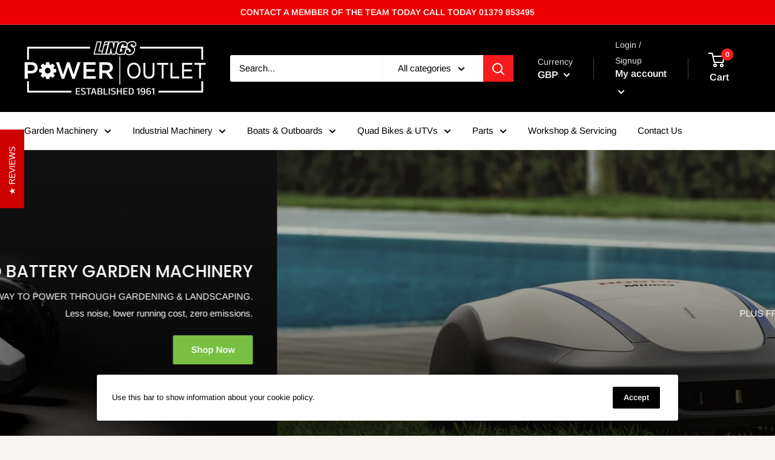

--- FILE ---
content_type: text/html; charset=utf-8
request_url: https://poweroutlet.co.uk/
body_size: 63053
content:
<!doctype html>

<html class="no-js" lang="en">
  <head>
  <!-- Google tag (gtag.js) -->
<script async src="https://www.googletagmanager.com/gtag/js?id=G-DTGDD43W6N"></script>
<script>
  window.dataLayer = window.dataLayer || [];
  function gtag(){dataLayer.push(arguments);}
  gtag('js', new Date());

  gtag('config', 'G-DTGDD43W6N');
</script>

    <meta charset="utf-8"> 
    <meta http-equiv="X-UA-Compatible" content="IE=edge,chrome=1">
    <meta name="viewport" content="width=device-width, initial-scale=1.0, height=device-height, minimum-scale=1.0, maximum-scale=1.0">
    <meta name="theme-color" content="#f71b1b"><title>Power Products | Lawnmowers | Generators | Outboards | Quads &amp; UTV&#39;s &ndash; Lings - PowerOutlet
</title><meta name="description" content="Trusted by customers and respected by our competitors, PowerOutlet.co.uk is part of the LINGS group, specialising in the complete range of Honda Power Products from Lawn and Garden, Industrial Equipment, Outboard Engines &amp; Inflatable Boat, Honda &amp; CFMOTO Quad Bikes &amp; UTV&#39;s"><link rel="canonical" href="https://poweroutlet.co.uk/"><link rel="shortcut icon" href="//poweroutlet.co.uk/cdn/shop/files/PowerOut_Logo_v13-icon_cog_48x48.png?v=1730308639" type="image/png"><link rel="preload" as="style" href="//poweroutlet.co.uk/cdn/shop/t/21/assets/theme.scss.css?v=40960657389494828211762264455">

    <meta property="og:type" content="website">
  <meta property="og:title" content="Power Products | Lawnmowers | Generators | Outboards | Quads &amp; UTV&#39;s"><meta property="og:image" content="http://poweroutlet.co.uk/cdn/shop/files/PowerOut_Logo_Black_71a3ac51-20f9-4f4e-aa56-ba46b03fdd5c_1024x.jpg?v=1630517973">
    <meta property="og:image:secure_url" content="https://poweroutlet.co.uk/cdn/shop/files/PowerOut_Logo_Black_71a3ac51-20f9-4f4e-aa56-ba46b03fdd5c_1024x.jpg?v=1630517973"><meta property="og:description" content="Trusted by customers and respected by our competitors, PowerOutlet.co.uk is part of the LINGS group, specialising in the complete range of Honda Power Products from Lawn and Garden, Industrial Equipment, Outboard Engines &amp; Inflatable Boat, Honda &amp; CFMOTO Quad Bikes &amp; UTV&#39;s"><meta property="og:url" content="https://poweroutlet.co.uk/">
<meta property="og:site_name" content="Lings - PowerOutlet"><meta name="twitter:card" content="summary"><meta name="twitter:title" content="Power Products | Lawnmowers | Generators | Outboards | Quads &amp; UTV&#39;s">
  <meta name="twitter:description" content="Trusted by customers and respected by our competitors, PowerOutlet.co.uk is part of the LINGS group, specialising in the complete range of Honda Power Products from Lawn and Garden, Industrial Equipment, Outboard Engines &amp; Inflatable Boat, Honda &amp; CFMOTO Quad Bikes &amp; UTV&#39;s"><meta name="twitter:image" content="https://poweroutlet.co.uk/cdn/shop/files/PowerOut_Logo_Black_71a3ac51-20f9-4f4e-aa56-ba46b03fdd5c_600x600_crop_center.jpg?v=1630517973">
<link rel="preconnect" href="//fonts.shopifycdn.com">
    <link rel="dns-prefetch" href="//productreviews.shopifycdn.com">
    <link rel="dns-prefetch" href="//maps.googleapis.com">
    <link rel="dns-prefetch" href="//maps.gstatic.com">

    <script>window.performance && window.performance.mark && window.performance.mark('shopify.content_for_header.start');</script><meta name="google-site-verification" content="Vfui0VC0MA6MuA8JMNc04Kr4TslcH3-xNmpgXkhs_YI">
<meta name="google-site-verification" content="AzZLVshOko6dx6APsuG0bKgigj6YH4hn7Hw463M-yPk">
<meta name="facebook-domain-verification" content="17rn44qhhynmywdfmgdbbi0wxvcv6c">
<meta id="shopify-digital-wallet" name="shopify-digital-wallet" content="/10476257331/digital_wallets/dialog">
<meta name="shopify-checkout-api-token" content="df40d3d3fe057c532c282a86d15e85c3">
<meta id="in-context-paypal-metadata" data-shop-id="10476257331" data-venmo-supported="false" data-environment="production" data-locale="en_US" data-paypal-v4="true" data-currency="GBP">
<script async="async" src="/checkouts/internal/preloads.js?locale=en-GB"></script>
<link rel="preconnect" href="https://shop.app" crossorigin="anonymous">
<script async="async" src="https://shop.app/checkouts/internal/preloads.js?locale=en-GB&shop_id=10476257331" crossorigin="anonymous"></script>
<script id="apple-pay-shop-capabilities" type="application/json">{"shopId":10476257331,"countryCode":"GB","currencyCode":"GBP","merchantCapabilities":["supports3DS"],"merchantId":"gid:\/\/shopify\/Shop\/10476257331","merchantName":"Lings - PowerOutlet","requiredBillingContactFields":["postalAddress","email","phone"],"requiredShippingContactFields":["postalAddress","email","phone"],"shippingType":"shipping","supportedNetworks":["visa","maestro","masterCard","amex","discover","elo"],"total":{"type":"pending","label":"Lings - PowerOutlet","amount":"1.00"},"shopifyPaymentsEnabled":true,"supportsSubscriptions":true}</script>
<script id="shopify-features" type="application/json">{"accessToken":"df40d3d3fe057c532c282a86d15e85c3","betas":["rich-media-storefront-analytics"],"domain":"poweroutlet.co.uk","predictiveSearch":true,"shopId":10476257331,"locale":"en"}</script>
<script>var Shopify = Shopify || {};
Shopify.shop = "lings-poweroutlet.myshopify.com";
Shopify.locale = "en";
Shopify.currency = {"active":"GBP","rate":"1.0"};
Shopify.country = "GB";
Shopify.theme = {"name":"Copy of Warehouse Redesign 23.3.23","id":176703963513,"schema_name":"Warehouse","schema_version":"1.7.4","theme_store_id":871,"role":"main"};
Shopify.theme.handle = "null";
Shopify.theme.style = {"id":null,"handle":null};
Shopify.cdnHost = "poweroutlet.co.uk/cdn";
Shopify.routes = Shopify.routes || {};
Shopify.routes.root = "/";</script>
<script type="module">!function(o){(o.Shopify=o.Shopify||{}).modules=!0}(window);</script>
<script>!function(o){function n(){var o=[];function n(){o.push(Array.prototype.slice.apply(arguments))}return n.q=o,n}var t=o.Shopify=o.Shopify||{};t.loadFeatures=n(),t.autoloadFeatures=n()}(window);</script>
<script>
  window.ShopifyPay = window.ShopifyPay || {};
  window.ShopifyPay.apiHost = "shop.app\/pay";
  window.ShopifyPay.redirectState = null;
</script>
<script id="shop-js-analytics" type="application/json">{"pageType":"index"}</script>
<script defer="defer" async type="module" src="//poweroutlet.co.uk/cdn/shopifycloud/shop-js/modules/v2/client.init-shop-cart-sync_BN7fPSNr.en.esm.js"></script>
<script defer="defer" async type="module" src="//poweroutlet.co.uk/cdn/shopifycloud/shop-js/modules/v2/chunk.common_Cbph3Kss.esm.js"></script>
<script defer="defer" async type="module" src="//poweroutlet.co.uk/cdn/shopifycloud/shop-js/modules/v2/chunk.modal_DKumMAJ1.esm.js"></script>
<script type="module">
  await import("//poweroutlet.co.uk/cdn/shopifycloud/shop-js/modules/v2/client.init-shop-cart-sync_BN7fPSNr.en.esm.js");
await import("//poweroutlet.co.uk/cdn/shopifycloud/shop-js/modules/v2/chunk.common_Cbph3Kss.esm.js");
await import("//poweroutlet.co.uk/cdn/shopifycloud/shop-js/modules/v2/chunk.modal_DKumMAJ1.esm.js");

  window.Shopify.SignInWithShop?.initShopCartSync?.({"fedCMEnabled":true,"windoidEnabled":true});

</script>
<script>
  window.Shopify = window.Shopify || {};
  if (!window.Shopify.featureAssets) window.Shopify.featureAssets = {};
  window.Shopify.featureAssets['shop-js'] = {"shop-cart-sync":["modules/v2/client.shop-cart-sync_CJVUk8Jm.en.esm.js","modules/v2/chunk.common_Cbph3Kss.esm.js","modules/v2/chunk.modal_DKumMAJ1.esm.js"],"init-fed-cm":["modules/v2/client.init-fed-cm_7Fvt41F4.en.esm.js","modules/v2/chunk.common_Cbph3Kss.esm.js","modules/v2/chunk.modal_DKumMAJ1.esm.js"],"init-shop-email-lookup-coordinator":["modules/v2/client.init-shop-email-lookup-coordinator_Cc088_bR.en.esm.js","modules/v2/chunk.common_Cbph3Kss.esm.js","modules/v2/chunk.modal_DKumMAJ1.esm.js"],"init-windoid":["modules/v2/client.init-windoid_hPopwJRj.en.esm.js","modules/v2/chunk.common_Cbph3Kss.esm.js","modules/v2/chunk.modal_DKumMAJ1.esm.js"],"shop-button":["modules/v2/client.shop-button_B0jaPSNF.en.esm.js","modules/v2/chunk.common_Cbph3Kss.esm.js","modules/v2/chunk.modal_DKumMAJ1.esm.js"],"shop-cash-offers":["modules/v2/client.shop-cash-offers_DPIskqss.en.esm.js","modules/v2/chunk.common_Cbph3Kss.esm.js","modules/v2/chunk.modal_DKumMAJ1.esm.js"],"shop-toast-manager":["modules/v2/client.shop-toast-manager_CK7RT69O.en.esm.js","modules/v2/chunk.common_Cbph3Kss.esm.js","modules/v2/chunk.modal_DKumMAJ1.esm.js"],"init-shop-cart-sync":["modules/v2/client.init-shop-cart-sync_BN7fPSNr.en.esm.js","modules/v2/chunk.common_Cbph3Kss.esm.js","modules/v2/chunk.modal_DKumMAJ1.esm.js"],"init-customer-accounts-sign-up":["modules/v2/client.init-customer-accounts-sign-up_CfPf4CXf.en.esm.js","modules/v2/client.shop-login-button_DeIztwXF.en.esm.js","modules/v2/chunk.common_Cbph3Kss.esm.js","modules/v2/chunk.modal_DKumMAJ1.esm.js"],"pay-button":["modules/v2/client.pay-button_CgIwFSYN.en.esm.js","modules/v2/chunk.common_Cbph3Kss.esm.js","modules/v2/chunk.modal_DKumMAJ1.esm.js"],"init-customer-accounts":["modules/v2/client.init-customer-accounts_DQ3x16JI.en.esm.js","modules/v2/client.shop-login-button_DeIztwXF.en.esm.js","modules/v2/chunk.common_Cbph3Kss.esm.js","modules/v2/chunk.modal_DKumMAJ1.esm.js"],"avatar":["modules/v2/client.avatar_BTnouDA3.en.esm.js"],"init-shop-for-new-customer-accounts":["modules/v2/client.init-shop-for-new-customer-accounts_CsZy_esa.en.esm.js","modules/v2/client.shop-login-button_DeIztwXF.en.esm.js","modules/v2/chunk.common_Cbph3Kss.esm.js","modules/v2/chunk.modal_DKumMAJ1.esm.js"],"shop-follow-button":["modules/v2/client.shop-follow-button_BRMJjgGd.en.esm.js","modules/v2/chunk.common_Cbph3Kss.esm.js","modules/v2/chunk.modal_DKumMAJ1.esm.js"],"checkout-modal":["modules/v2/client.checkout-modal_B9Drz_yf.en.esm.js","modules/v2/chunk.common_Cbph3Kss.esm.js","modules/v2/chunk.modal_DKumMAJ1.esm.js"],"shop-login-button":["modules/v2/client.shop-login-button_DeIztwXF.en.esm.js","modules/v2/chunk.common_Cbph3Kss.esm.js","modules/v2/chunk.modal_DKumMAJ1.esm.js"],"lead-capture":["modules/v2/client.lead-capture_DXYzFM3R.en.esm.js","modules/v2/chunk.common_Cbph3Kss.esm.js","modules/v2/chunk.modal_DKumMAJ1.esm.js"],"shop-login":["modules/v2/client.shop-login_CA5pJqmO.en.esm.js","modules/v2/chunk.common_Cbph3Kss.esm.js","modules/v2/chunk.modal_DKumMAJ1.esm.js"],"payment-terms":["modules/v2/client.payment-terms_BxzfvcZJ.en.esm.js","modules/v2/chunk.common_Cbph3Kss.esm.js","modules/v2/chunk.modal_DKumMAJ1.esm.js"]};
</script>
<script>(function() {
  var isLoaded = false;
  function asyncLoad() {
    if (isLoaded) return;
    isLoaded = true;
    var urls = ["https:\/\/cdn1.stamped.io\/files\/widget.min.js?shop=lings-poweroutlet.myshopify.com","https:\/\/cdn.calconic.com\/static\/js\/calconic.min.js?shop=lings-poweroutlet.myshopify.com","https:\/\/cdn.calconic.com\/static\/js\/calconic.cart.min.js?shop=lings-poweroutlet.myshopify.com","https:\/\/lings-poweroutlet.myshopify.com\/apps\/delivery\/delivery_coder.js?t=1711784783.4055\u0026n=222044209\u0026shop=lings-poweroutlet.myshopify.com","https:\/\/s1.staq-cdn.com\/appointly\/api\/js\/10476257331\/main.js?sId=10476257331\u0026v=F3M9P532AUHSPSZ5FJRYQWMD\u0026shop=lings-poweroutlet.myshopify.com","https:\/\/s3.eu-west-1.amazonaws.com\/production-klarna-il-shopify-osm\/4fbef0a94e977a7a7afae4ca0588448a4f0c342b\/lings-poweroutlet.myshopify.com-1736166456329.js?shop=lings-poweroutlet.myshopify.com","https:\/\/api-eu1.hubapi.com\/scriptloader\/v1\/144479986.js?shop=lings-poweroutlet.myshopify.com","\/\/backinstock.useamp.com\/widget\/51958_1767157825.js?category=bis\u0026v=6\u0026shop=lings-poweroutlet.myshopify.com"];
    for (var i = 0; i < urls.length; i++) {
      var s = document.createElement('script');
      s.type = 'text/javascript';
      s.async = true;
      s.src = urls[i];
      var x = document.getElementsByTagName('script')[0];
      x.parentNode.insertBefore(s, x);
    }
  };
  if(window.attachEvent) {
    window.attachEvent('onload', asyncLoad);
  } else {
    window.addEventListener('load', asyncLoad, false);
  }
})();</script>
<script id="__st">var __st={"a":10476257331,"offset":0,"reqid":"ef9021a4-017a-416b-9d95-11da3eba09f5-1769827136","pageurl":"poweroutlet.co.uk\/","u":"3a9bb31063e5","p":"home"};</script>
<script>window.ShopifyPaypalV4VisibilityTracking = true;</script>
<script id="captcha-bootstrap">!function(){'use strict';const t='contact',e='account',n='new_comment',o=[[t,t],['blogs',n],['comments',n],[t,'customer']],c=[[e,'customer_login'],[e,'guest_login'],[e,'recover_customer_password'],[e,'create_customer']],r=t=>t.map((([t,e])=>`form[action*='/${t}']:not([data-nocaptcha='true']) input[name='form_type'][value='${e}']`)).join(','),a=t=>()=>t?[...document.querySelectorAll(t)].map((t=>t.form)):[];function s(){const t=[...o],e=r(t);return a(e)}const i='password',u='form_key',d=['recaptcha-v3-token','g-recaptcha-response','h-captcha-response',i],f=()=>{try{return window.sessionStorage}catch{return}},m='__shopify_v',_=t=>t.elements[u];function p(t,e,n=!1){try{const o=window.sessionStorage,c=JSON.parse(o.getItem(e)),{data:r}=function(t){const{data:e,action:n}=t;return t[m]||n?{data:e,action:n}:{data:t,action:n}}(c);for(const[e,n]of Object.entries(r))t.elements[e]&&(t.elements[e].value=n);n&&o.removeItem(e)}catch(o){console.error('form repopulation failed',{error:o})}}const l='form_type',E='cptcha';function T(t){t.dataset[E]=!0}const w=window,h=w.document,L='Shopify',v='ce_forms',y='captcha';let A=!1;((t,e)=>{const n=(g='f06e6c50-85a8-45c8-87d0-21a2b65856fe',I='https://cdn.shopify.com/shopifycloud/storefront-forms-hcaptcha/ce_storefront_forms_captcha_hcaptcha.v1.5.2.iife.js',D={infoText:'Protected by hCaptcha',privacyText:'Privacy',termsText:'Terms'},(t,e,n)=>{const o=w[L][v],c=o.bindForm;if(c)return c(t,g,e,D).then(n);var r;o.q.push([[t,g,e,D],n]),r=I,A||(h.body.append(Object.assign(h.createElement('script'),{id:'captcha-provider',async:!0,src:r})),A=!0)});var g,I,D;w[L]=w[L]||{},w[L][v]=w[L][v]||{},w[L][v].q=[],w[L][y]=w[L][y]||{},w[L][y].protect=function(t,e){n(t,void 0,e),T(t)},Object.freeze(w[L][y]),function(t,e,n,w,h,L){const[v,y,A,g]=function(t,e,n){const i=e?o:[],u=t?c:[],d=[...i,...u],f=r(d),m=r(i),_=r(d.filter((([t,e])=>n.includes(e))));return[a(f),a(m),a(_),s()]}(w,h,L),I=t=>{const e=t.target;return e instanceof HTMLFormElement?e:e&&e.form},D=t=>v().includes(t);t.addEventListener('submit',(t=>{const e=I(t);if(!e)return;const n=D(e)&&!e.dataset.hcaptchaBound&&!e.dataset.recaptchaBound,o=_(e),c=g().includes(e)&&(!o||!o.value);(n||c)&&t.preventDefault(),c&&!n&&(function(t){try{if(!f())return;!function(t){const e=f();if(!e)return;const n=_(t);if(!n)return;const o=n.value;o&&e.removeItem(o)}(t);const e=Array.from(Array(32),(()=>Math.random().toString(36)[2])).join('');!function(t,e){_(t)||t.append(Object.assign(document.createElement('input'),{type:'hidden',name:u})),t.elements[u].value=e}(t,e),function(t,e){const n=f();if(!n)return;const o=[...t.querySelectorAll(`input[type='${i}']`)].map((({name:t})=>t)),c=[...d,...o],r={};for(const[a,s]of new FormData(t).entries())c.includes(a)||(r[a]=s);n.setItem(e,JSON.stringify({[m]:1,action:t.action,data:r}))}(t,e)}catch(e){console.error('failed to persist form',e)}}(e),e.submit())}));const S=(t,e)=>{t&&!t.dataset[E]&&(n(t,e.some((e=>e===t))),T(t))};for(const o of['focusin','change'])t.addEventListener(o,(t=>{const e=I(t);D(e)&&S(e,y())}));const B=e.get('form_key'),M=e.get(l),P=B&&M;t.addEventListener('DOMContentLoaded',(()=>{const t=y();if(P)for(const e of t)e.elements[l].value===M&&p(e,B);[...new Set([...A(),...v().filter((t=>'true'===t.dataset.shopifyCaptcha))])].forEach((e=>S(e,t)))}))}(h,new URLSearchParams(w.location.search),n,t,e,['guest_login'])})(!0,!0)}();</script>
<script integrity="sha256-4kQ18oKyAcykRKYeNunJcIwy7WH5gtpwJnB7kiuLZ1E=" data-source-attribution="shopify.loadfeatures" defer="defer" src="//poweroutlet.co.uk/cdn/shopifycloud/storefront/assets/storefront/load_feature-a0a9edcb.js" crossorigin="anonymous"></script>
<script crossorigin="anonymous" defer="defer" src="//poweroutlet.co.uk/cdn/shopifycloud/storefront/assets/shopify_pay/storefront-65b4c6d7.js?v=20250812"></script>
<script data-source-attribution="shopify.dynamic_checkout.dynamic.init">var Shopify=Shopify||{};Shopify.PaymentButton=Shopify.PaymentButton||{isStorefrontPortableWallets:!0,init:function(){window.Shopify.PaymentButton.init=function(){};var t=document.createElement("script");t.src="https://poweroutlet.co.uk/cdn/shopifycloud/portable-wallets/latest/portable-wallets.en.js",t.type="module",document.head.appendChild(t)}};
</script>
<script data-source-attribution="shopify.dynamic_checkout.buyer_consent">
  function portableWalletsHideBuyerConsent(e){var t=document.getElementById("shopify-buyer-consent"),n=document.getElementById("shopify-subscription-policy-button");t&&n&&(t.classList.add("hidden"),t.setAttribute("aria-hidden","true"),n.removeEventListener("click",e))}function portableWalletsShowBuyerConsent(e){var t=document.getElementById("shopify-buyer-consent"),n=document.getElementById("shopify-subscription-policy-button");t&&n&&(t.classList.remove("hidden"),t.removeAttribute("aria-hidden"),n.addEventListener("click",e))}window.Shopify?.PaymentButton&&(window.Shopify.PaymentButton.hideBuyerConsent=portableWalletsHideBuyerConsent,window.Shopify.PaymentButton.showBuyerConsent=portableWalletsShowBuyerConsent);
</script>
<script>
  function portableWalletsCleanup(e){e&&e.src&&console.error("Failed to load portable wallets script "+e.src);var t=document.querySelectorAll("shopify-accelerated-checkout .shopify-payment-button__skeleton, shopify-accelerated-checkout-cart .wallet-cart-button__skeleton"),e=document.getElementById("shopify-buyer-consent");for(let e=0;e<t.length;e++)t[e].remove();e&&e.remove()}function portableWalletsNotLoadedAsModule(e){e instanceof ErrorEvent&&"string"==typeof e.message&&e.message.includes("import.meta")&&"string"==typeof e.filename&&e.filename.includes("portable-wallets")&&(window.removeEventListener("error",portableWalletsNotLoadedAsModule),window.Shopify.PaymentButton.failedToLoad=e,"loading"===document.readyState?document.addEventListener("DOMContentLoaded",window.Shopify.PaymentButton.init):window.Shopify.PaymentButton.init())}window.addEventListener("error",portableWalletsNotLoadedAsModule);
</script>

<script type="module" src="https://poweroutlet.co.uk/cdn/shopifycloud/portable-wallets/latest/portable-wallets.en.js" onError="portableWalletsCleanup(this)" crossorigin="anonymous"></script>
<script nomodule>
  document.addEventListener("DOMContentLoaded", portableWalletsCleanup);
</script>

<link id="shopify-accelerated-checkout-styles" rel="stylesheet" media="screen" href="https://poweroutlet.co.uk/cdn/shopifycloud/portable-wallets/latest/accelerated-checkout-backwards-compat.css" crossorigin="anonymous">
<style id="shopify-accelerated-checkout-cart">
        #shopify-buyer-consent {
  margin-top: 1em;
  display: inline-block;
  width: 100%;
}

#shopify-buyer-consent.hidden {
  display: none;
}

#shopify-subscription-policy-button {
  background: none;
  border: none;
  padding: 0;
  text-decoration: underline;
  font-size: inherit;
  cursor: pointer;
}

#shopify-subscription-policy-button::before {
  box-shadow: none;
}

      </style>

<script>window.performance && window.performance.mark && window.performance.mark('shopify.content_for_header.end');</script>

    


  <script type="application/ld+json">
  {
    "@context": "http://schema.org",
    "@type": "BreadcrumbList",
  "itemListElement": [{
      "@type": "ListItem",
      "position": 1,
      "name": "Home",
      "item": "https://poweroutlet.co.uk"
    }]
  }
  </script>


    <script>
      // This allows to expose several variables to the global scope, to be used in scripts
      window.theme = {
        template: "index",
        localeRootUrl: '',
        shopCurrency: "GBP",
        cartCount: 0,
        customerId: null,
        moneyFormat: "£{{amount}}",
        moneyWithCurrencyFormat: "£{{amount}} ",
        useNativeMultiCurrency: true,
        currencyConversionEnabled: false,
        currencyConversionMoneyFormat: "money_format",
        currencyConversionRoundAmounts: false,
        showDiscount: true,
        discountMode: "saving",
        searchMode: "product,page",
        cartType: "drawer"
      };

      window.languages = {
        collectionOnSaleLabel: "Save {{savings}}",
        productFormUnavailable: "Unavailable",
        productFormAddToCart: "Add to cart",
        productFormSoldOut: "Contact Us",
        shippingEstimatorNoResults: "No shipping could be found for your address.",
        shippingEstimatorOneResult: "There is one shipping rate for your address:",
        shippingEstimatorMultipleResults: "There are {{count}} shipping rates for your address:",
        shippingEstimatorErrors: "There are some errors:"
      };

      window.lazySizesConfig = {
        loadHidden: false,
        hFac: 0.8,
        expFactor: 3,
        customMedia: {
          '--phone': '(max-width: 640px)',
          '--tablet': '(min-width: 641px) and (max-width: 1023px)',
          '--lap': '(min-width: 1024px)'
        }
      };

      document.documentElement.className = document.documentElement.className.replace('no-js', 'js');
    </script>

    <script src="//poweroutlet.co.uk/cdn/shop/t/21/assets/lazysizes.min.js?v=38423348123636194381736162211" async></script>

    
<script src="//polyfill-fastly.net/v3/polyfill.min.js?unknown=polyfill&features=fetch,Element.prototype.closest,Element.prototype.matches,Element.prototype.remove,Element.prototype.classList,Array.prototype.includes,Array.prototype.fill,String.prototype.includes,String.prototype.padStart,Object.assign,CustomEvent,Intl,URL,DOMTokenList,IntersectionObserver,IntersectionObserverEntry" defer></script>
    <script src="//poweroutlet.co.uk/cdn/shop/t/21/assets/libs.min.js?v=141095812039519903031736162211" defer></script>
    <script src="//poweroutlet.co.uk/cdn/shop/t/21/assets/theme.min.js?v=29327883868518776331736162211" defer></script>
    <script src="//poweroutlet.co.uk/cdn/shop/t/21/assets/custom.js?v=90373254691674712701736162211" defer></script>

    <link rel="stylesheet" href="//poweroutlet.co.uk/cdn/shop/t/21/assets/theme.scss.css?v=40960657389494828211762264455">

    <script>
      (function () {
        window.onpageshow = function() {
          // We force re-freshing the cart content onpageshow, as most browsers will serve a cache copy when hitting the
          // back button, which cause staled data
          document.documentElement.dispatchEvent(new CustomEvent('cart:refresh', {
            bubbles: true
          }));
        };
      })();
    </script>
  <style type='text/css'>
    :root {--delivery-country-image-url:url("https://dc.codericp.com/delivery/code_f.png");}
    .icon-ad_f{background-image:var(--delivery-country-image-url);background-position:0 0;width:20px;height:12px}.icon-ae_f{background-image:var(--delivery-country-image-url);background-position:-21px 0;width:20px;height:12px}.icon-af_f{background-image:var(--delivery-country-image-url);background-position:0 -13px;width:20px;height:12px}.icon-ag_f{background-image:var(--delivery-country-image-url);background-position:-21px -13px;width:20px;height:12px}.icon-ai_f{background-image:var(--delivery-country-image-url);background-position:0 -26px;width:20px;height:12px}.icon-al_f{background-image:var(--delivery-country-image-url);background-position:-21px -26px;width:20px;height:12px}.icon-am_f{background-image:var(--delivery-country-image-url);background-position:-42px 0;width:20px;height:12px}.icon-ao_f{background-image:var(--delivery-country-image-url);background-position:-42px -13px;width:20px;height:12px}.icon-aq_f{background-image:var(--delivery-country-image-url);background-position:-42px -26px;width:20px;height:12px}.icon-ar_f{background-image:var(--delivery-country-image-url);background-position:0 -39px;width:20px;height:12px}.icon-as_f{background-image:var(--delivery-country-image-url);background-position:-21px -39px;width:20px;height:12px}.icon-at_f{background-image:var(--delivery-country-image-url);background-position:-42px -39px;width:20px;height:12px}.icon-au_f{background-image:var(--delivery-country-image-url);background-position:-63px 0;width:20px;height:12px}.icon-aw_f{background-image:var(--delivery-country-image-url);background-position:-63px -13px;width:20px;height:12px}.icon-ax_f{background-image:var(--delivery-country-image-url);background-position:-63px -26px;width:20px;height:12px}.icon-az_f{background-image:var(--delivery-country-image-url);background-position:-63px -39px;width:20px;height:12px}.icon-ba_f{background-image:var(--delivery-country-image-url);background-position:0 -52px;width:20px;height:12px}.icon-bb_f{background-image:var(--delivery-country-image-url);background-position:-21px -52px;width:20px;height:12px}.icon-bd_f{background-image:var(--delivery-country-image-url);background-position:-42px -52px;width:20px;height:12px}.icon-be_f{background-image:var(--delivery-country-image-url);background-position:-63px -52px;width:20px;height:12px}.icon-bf_f{background-image:var(--delivery-country-image-url);background-position:0 -65px;width:20px;height:12px}.icon-bg_f{background-image:var(--delivery-country-image-url);background-position:-21px -65px;width:20px;height:12px}.icon-bh_f{background-image:var(--delivery-country-image-url);background-position:-42px -65px;width:20px;height:12px}.icon-bi_f{background-image:var(--delivery-country-image-url);background-position:-63px -65px;width:20px;height:12px}.icon-bj_f{background-image:var(--delivery-country-image-url);background-position:-84px 0;width:20px;height:12px}.icon-bl_f{background-image:var(--delivery-country-image-url);background-position:-84px -13px;width:20px;height:12px}.icon-bm_f{background-image:var(--delivery-country-image-url);background-position:-84px -26px;width:20px;height:12px}.icon-bn_f{background-image:var(--delivery-country-image-url);background-position:-84px -39px;width:20px;height:12px}.icon-bo_f{background-image:var(--delivery-country-image-url);background-position:-84px -52px;width:20px;height:12px}.icon-bq_f{background-image:var(--delivery-country-image-url);background-position:-84px -65px;width:20px;height:12px}.icon-br_f{background-image:var(--delivery-country-image-url);background-position:0 -78px;width:20px;height:12px}.icon-bs_f{background-image:var(--delivery-country-image-url);background-position:-21px -78px;width:20px;height:12px}.icon-bt_f{background-image:var(--delivery-country-image-url);background-position:-42px -78px;width:20px;height:12px}.icon-bv_f{background-image:var(--delivery-country-image-url);background-position:-63px -78px;width:20px;height:12px}.icon-bw_f{background-image:var(--delivery-country-image-url);background-position:-84px -78px;width:20px;height:12px}.icon-by_f{background-image:var(--delivery-country-image-url);background-position:0 -91px;width:20px;height:12px}.icon-bz_f{background-image:var(--delivery-country-image-url);background-position:-21px -91px;width:20px;height:12px}.icon-ca_f{background-image:var(--delivery-country-image-url);background-position:-42px -91px;width:20px;height:12px}.icon-cc_f{background-image:var(--delivery-country-image-url);background-position:-63px -91px;width:20px;height:12px}.icon-cd_f{background-image:var(--delivery-country-image-url);background-position:-84px -91px;width:20px;height:12px}.icon-cf_f{background-image:var(--delivery-country-image-url);background-position:-105px 0;width:20px;height:12px}.icon-cg_f{background-image:var(--delivery-country-image-url);background-position:-105px -13px;width:20px;height:12px}.icon-ch_f{background-image:var(--delivery-country-image-url);background-position:-105px -26px;width:20px;height:12px}.icon-ci_f{background-image:var(--delivery-country-image-url);background-position:-105px -39px;width:20px;height:12px}.icon-ck_f{background-image:var(--delivery-country-image-url);background-position:-105px -52px;width:20px;height:12px}.icon-cl_f{background-image:var(--delivery-country-image-url);background-position:-105px -65px;width:20px;height:12px}.icon-cm_f{background-image:var(--delivery-country-image-url);background-position:-105px -78px;width:20px;height:12px}.icon-cn_f{background-image:var(--delivery-country-image-url);background-position:-105px -91px;width:20px;height:12px}.icon-co_f{background-image:var(--delivery-country-image-url);background-position:0 -104px;width:20px;height:12px}.icon-cr_f{background-image:var(--delivery-country-image-url);background-position:-21px -104px;width:20px;height:12px}.icon-cu_f{background-image:var(--delivery-country-image-url);background-position:-42px -104px;width:20px;height:12px}.icon-cv_f{background-image:var(--delivery-country-image-url);background-position:-63px -104px;width:20px;height:12px}.icon-cw_f{background-image:var(--delivery-country-image-url);background-position:-84px -104px;width:20px;height:12px}.icon-cx_f{background-image:var(--delivery-country-image-url);background-position:-105px -104px;width:20px;height:12px}.icon-cy_f{background-image:var(--delivery-country-image-url);background-position:-126px 0;width:20px;height:12px}.icon-cz_f{background-image:var(--delivery-country-image-url);background-position:-126px -13px;width:20px;height:12px}.icon-de_f{background-image:var(--delivery-country-image-url);background-position:-126px -26px;width:20px;height:12px}.icon-dj_f{background-image:var(--delivery-country-image-url);background-position:-126px -39px;width:20px;height:12px}.icon-dk_f{background-image:var(--delivery-country-image-url);background-position:-126px -52px;width:20px;height:12px}.icon-dm_f{background-image:var(--delivery-country-image-url);background-position:-126px -65px;width:20px;height:12px}.icon-do_f{background-image:var(--delivery-country-image-url);background-position:-126px -78px;width:20px;height:12px}.icon-dz_f{background-image:var(--delivery-country-image-url);background-position:-126px -91px;width:20px;height:12px}.icon-ec_f{background-image:var(--delivery-country-image-url);background-position:-126px -104px;width:20px;height:12px}.icon-ee_f{background-image:var(--delivery-country-image-url);background-position:0 -117px;width:20px;height:12px}.icon-eg_f{background-image:var(--delivery-country-image-url);background-position:-21px -117px;width:20px;height:12px}.icon-eh_f{background-image:var(--delivery-country-image-url);background-position:-42px -117px;width:20px;height:12px}.icon-er_f{background-image:var(--delivery-country-image-url);background-position:-63px -117px;width:20px;height:12px}.icon-es_f{background-image:var(--delivery-country-image-url);background-position:-84px -117px;width:20px;height:12px}.icon-et_f{background-image:var(--delivery-country-image-url);background-position:-105px -117px;width:20px;height:12px}.icon-fi_f{background-image:var(--delivery-country-image-url);background-position:-126px -117px;width:20px;height:12px}.icon-fj_f{background-image:var(--delivery-country-image-url);background-position:0 -130px;width:20px;height:12px}.icon-fk_f{background-image:var(--delivery-country-image-url);background-position:-21px -130px;width:20px;height:12px}.icon-fm_f{background-image:var(--delivery-country-image-url);background-position:-42px -130px;width:20px;height:12px}.icon-fo_f{background-image:var(--delivery-country-image-url);background-position:-63px -130px;width:20px;height:12px}.icon-fr_f{background-image:var(--delivery-country-image-url);background-position:-84px -130px;width:20px;height:12px}.icon-ga_f{background-image:var(--delivery-country-image-url);background-position:-105px -130px;width:20px;height:12px}.icon-gb_f{background-image:var(--delivery-country-image-url);background-position:-126px -130px;width:20px;height:12px}.icon-gd_f{background-image:var(--delivery-country-image-url);background-position:-147px 0;width:20px;height:12px}.icon-ge_f{background-image:var(--delivery-country-image-url);background-position:-147px -13px;width:20px;height:12px}.icon-gf_f{background-image:var(--delivery-country-image-url);background-position:-147px -26px;width:20px;height:12px}.icon-gg_f{background-image:var(--delivery-country-image-url);background-position:-147px -39px;width:20px;height:12px}.icon-gh_f{background-image:var(--delivery-country-image-url);background-position:-147px -52px;width:20px;height:12px}.icon-gi_f{background-image:var(--delivery-country-image-url);background-position:-147px -65px;width:20px;height:12px}.icon-gl_f{background-image:var(--delivery-country-image-url);background-position:-147px -78px;width:20px;height:12px}.icon-gm_f{background-image:var(--delivery-country-image-url);background-position:-147px -91px;width:20px;height:12px}.icon-gn_f{background-image:var(--delivery-country-image-url);background-position:-147px -104px;width:20px;height:12px}.icon-gp_f{background-image:var(--delivery-country-image-url);background-position:-147px -117px;width:20px;height:12px}.icon-gq_f{background-image:var(--delivery-country-image-url);background-position:-147px -130px;width:20px;height:12px}.icon-gr_f{background-image:var(--delivery-country-image-url);background-position:0 -143px;width:20px;height:12px}.icon-gs_f{background-image:var(--delivery-country-image-url);background-position:-21px -143px;width:20px;height:12px}.icon-gt_f{background-image:var(--delivery-country-image-url);background-position:-42px -143px;width:20px;height:12px}.icon-gu_f{background-image:var(--delivery-country-image-url);background-position:-63px -143px;width:20px;height:12px}.icon-gw_f{background-image:var(--delivery-country-image-url);background-position:-84px -143px;width:20px;height:12px}.icon-gy_f{background-image:var(--delivery-country-image-url);background-position:-105px -143px;width:20px;height:12px}.icon-hk_f{background-image:var(--delivery-country-image-url);background-position:-126px -143px;width:20px;height:12px}.icon-hm_f{background-image:var(--delivery-country-image-url);background-position:-147px -143px;width:20px;height:12px}.icon-hn_f{background-image:var(--delivery-country-image-url);background-position:-168px 0;width:20px;height:12px}.icon-hr_f{background-image:var(--delivery-country-image-url);background-position:-168px -13px;width:20px;height:12px}.icon-ht_f{background-image:var(--delivery-country-image-url);background-position:-168px -26px;width:20px;height:12px}.icon-hu_f{background-image:var(--delivery-country-image-url);background-position:-168px -39px;width:20px;height:12px}.icon-id_f{background-image:var(--delivery-country-image-url);background-position:-168px -52px;width:20px;height:12px}.icon-ie_f{background-image:var(--delivery-country-image-url);background-position:-168px -65px;width:20px;height:12px}.icon-il_f{background-image:var(--delivery-country-image-url);background-position:-168px -78px;width:20px;height:12px}.icon-im_f{background-image:var(--delivery-country-image-url);background-position:-168px -91px;width:20px;height:12px}.icon-in_f{background-image:var(--delivery-country-image-url);background-position:-168px -104px;width:20px;height:12px}.icon-io_f{background-image:var(--delivery-country-image-url);background-position:-168px -117px;width:20px;height:12px}.icon-iq_f{background-image:var(--delivery-country-image-url);background-position:-168px -130px;width:20px;height:12px}.icon-ir_f{background-image:var(--delivery-country-image-url);background-position:-168px -143px;width:20px;height:12px}.icon-is_f{background-image:var(--delivery-country-image-url);background-position:0 -156px;width:20px;height:12px}.icon-it_f{background-image:var(--delivery-country-image-url);background-position:-21px -156px;width:20px;height:12px}.icon-je_f{background-image:var(--delivery-country-image-url);background-position:-42px -156px;width:20px;height:12px}.icon-jm_f{background-image:var(--delivery-country-image-url);background-position:-63px -156px;width:20px;height:12px}.icon-jo_f{background-image:var(--delivery-country-image-url);background-position:-84px -156px;width:20px;height:12px}.icon-jp_f{background-image:var(--delivery-country-image-url);background-position:-105px -156px;width:20px;height:12px}.icon-ke_f{background-image:var(--delivery-country-image-url);background-position:-126px -156px;width:20px;height:12px}.icon-kg_f{background-image:var(--delivery-country-image-url);background-position:-147px -156px;width:20px;height:12px}.icon-kh_f{background-image:var(--delivery-country-image-url);background-position:-168px -156px;width:20px;height:12px}.icon-ki_f{background-image:var(--delivery-country-image-url);background-position:0 -169px;width:20px;height:12px}.icon-km_f{background-image:var(--delivery-country-image-url);background-position:-21px -169px;width:20px;height:12px}.icon-kn_f{background-image:var(--delivery-country-image-url);background-position:-42px -169px;width:20px;height:12px}.icon-kp_f{background-image:var(--delivery-country-image-url);background-position:-63px -169px;width:20px;height:12px}.icon-kr_f{background-image:var(--delivery-country-image-url);background-position:-84px -169px;width:20px;height:12px}.icon-kw_f{background-image:var(--delivery-country-image-url);background-position:-105px -169px;width:20px;height:12px}.icon-ky_f{background-image:var(--delivery-country-image-url);background-position:-126px -169px;width:20px;height:12px}.icon-kz_f{background-image:var(--delivery-country-image-url);background-position:-147px -169px;width:20px;height:12px}.icon-la_f{background-image:var(--delivery-country-image-url);background-position:-168px -169px;width:20px;height:12px}.icon-lb_f{background-image:var(--delivery-country-image-url);background-position:-189px 0;width:20px;height:12px}.icon-lc_f{background-image:var(--delivery-country-image-url);background-position:-189px -13px;width:20px;height:12px}.icon-li_f{background-image:var(--delivery-country-image-url);background-position:-189px -26px;width:20px;height:12px}.icon-lk_f{background-image:var(--delivery-country-image-url);background-position:-189px -39px;width:20px;height:12px}.icon-lr_f{background-image:var(--delivery-country-image-url);background-position:-189px -52px;width:20px;height:12px}.icon-ls_f{background-image:var(--delivery-country-image-url);background-position:-189px -65px;width:20px;height:12px}.icon-lt_f{background-image:var(--delivery-country-image-url);background-position:-189px -78px;width:20px;height:12px}.icon-lu_f{background-image:var(--delivery-country-image-url);background-position:-189px -91px;width:20px;height:12px}.icon-lv_f{background-image:var(--delivery-country-image-url);background-position:-189px -104px;width:20px;height:12px}.icon-ly_f{background-image:var(--delivery-country-image-url);background-position:-189px -117px;width:20px;height:12px}.icon-ma_f{background-image:var(--delivery-country-image-url);background-position:-189px -130px;width:20px;height:12px}.icon-mc_f{background-image:var(--delivery-country-image-url);background-position:-189px -143px;width:20px;height:12px}.icon-md_f{background-image:var(--delivery-country-image-url);background-position:-189px -156px;width:20px;height:12px}.icon-me_f{background-image:var(--delivery-country-image-url);background-position:-189px -169px;width:20px;height:12px}.icon-mf_f{background-image:var(--delivery-country-image-url);background-position:0 -182px;width:20px;height:12px}.icon-mg_f{background-image:var(--delivery-country-image-url);background-position:-21px -182px;width:20px;height:12px}.icon-mh_f{background-image:var(--delivery-country-image-url);background-position:-42px -182px;width:20px;height:12px}.icon-mk_f{background-image:var(--delivery-country-image-url);background-position:-63px -182px;width:20px;height:12px}.icon-ml_f{background-image:var(--delivery-country-image-url);background-position:-84px -182px;width:20px;height:12px}.icon-mm_f{background-image:var(--delivery-country-image-url);background-position:-105px -182px;width:20px;height:12px}.icon-mn_f{background-image:var(--delivery-country-image-url);background-position:-126px -182px;width:20px;height:12px}.icon-mo_f{background-image:var(--delivery-country-image-url);background-position:-147px -182px;width:20px;height:12px}.icon-mp_f{background-image:var(--delivery-country-image-url);background-position:-168px -182px;width:20px;height:12px}.icon-mq_f{background-image:var(--delivery-country-image-url);background-position:-189px -182px;width:20px;height:12px}.icon-mr_f{background-image:var(--delivery-country-image-url);background-position:0 -195px;width:20px;height:12px}.icon-ms_f{background-image:var(--delivery-country-image-url);background-position:-21px -195px;width:20px;height:12px}.icon-mt_f{background-image:var(--delivery-country-image-url);background-position:-42px -195px;width:20px;height:12px}.icon-mu_f{background-image:var(--delivery-country-image-url);background-position:-63px -195px;width:20px;height:12px}.icon-mv_f{background-image:var(--delivery-country-image-url);background-position:-84px -195px;width:20px;height:12px}.icon-mw_f{background-image:var(--delivery-country-image-url);background-position:-105px -195px;width:20px;height:12px}.icon-mx_f{background-image:var(--delivery-country-image-url);background-position:-126px -195px;width:20px;height:12px}.icon-my_f{background-image:var(--delivery-country-image-url);background-position:-147px -195px;width:20px;height:12px}.icon-mz_f{background-image:var(--delivery-country-image-url);background-position:-168px -195px;width:20px;height:12px}.icon-na_f{background-image:var(--delivery-country-image-url);background-position:-189px -195px;width:20px;height:12px}.icon-nc_f{background-image:var(--delivery-country-image-url);background-position:-210px 0;width:20px;height:12px}.icon-ne_f{background-image:var(--delivery-country-image-url);background-position:-210px -13px;width:20px;height:12px}.icon-nf_f{background-image:var(--delivery-country-image-url);background-position:-210px -26px;width:20px;height:12px}.icon-ng_f{background-image:var(--delivery-country-image-url);background-position:-210px -39px;width:20px;height:12px}.icon-ni_f{background-image:var(--delivery-country-image-url);background-position:-210px -52px;width:20px;height:12px}.icon-nl_f{background-image:var(--delivery-country-image-url);background-position:-210px -65px;width:20px;height:12px}.icon-no_f{background-image:var(--delivery-country-image-url);background-position:-210px -78px;width:20px;height:12px}.icon-np_f{background-image:var(--delivery-country-image-url);background-position:-210px -91px;width:20px;height:12px}.icon-nr_f{background-image:var(--delivery-country-image-url);background-position:-210px -104px;width:20px;height:12px}.icon-nu_f{background-image:var(--delivery-country-image-url);background-position:-210px -117px;width:20px;height:12px}.icon-nz_f{background-image:var(--delivery-country-image-url);background-position:-210px -130px;width:20px;height:12px}.icon-om_f{background-image:var(--delivery-country-image-url);background-position:-210px -143px;width:20px;height:12px}.icon-pa_f{background-image:var(--delivery-country-image-url);background-position:-210px -156px;width:20px;height:12px}.icon-pe_f{background-image:var(--delivery-country-image-url);background-position:-210px -169px;width:20px;height:12px}.icon-pf_f{background-image:var(--delivery-country-image-url);background-position:-210px -182px;width:20px;height:12px}.icon-pg_f{background-image:var(--delivery-country-image-url);background-position:-210px -195px;width:20px;height:12px}.icon-ph_f{background-image:var(--delivery-country-image-url);background-position:0 -208px;width:20px;height:12px}.icon-pk_f{background-image:var(--delivery-country-image-url);background-position:-21px -208px;width:20px;height:12px}.icon-pl_f{background-image:var(--delivery-country-image-url);background-position:-42px -208px;width:20px;height:12px}.icon-pm_f{background-image:var(--delivery-country-image-url);background-position:-63px -208px;width:20px;height:12px}.icon-pn_f{background-image:var(--delivery-country-image-url);background-position:-84px -208px;width:20px;height:12px}.icon-pr_f{background-image:var(--delivery-country-image-url);background-position:-105px -208px;width:20px;height:12px}.icon-ps_f{background-image:var(--delivery-country-image-url);background-position:-126px -208px;width:20px;height:12px}.icon-pt_f{background-image:var(--delivery-country-image-url);background-position:-147px -208px;width:20px;height:12px}.icon-pw_f{background-image:var(--delivery-country-image-url);background-position:-168px -208px;width:20px;height:12px}.icon-py_f{background-image:var(--delivery-country-image-url);background-position:-189px -208px;width:20px;height:12px}.icon-qa_f{background-image:var(--delivery-country-image-url);background-position:-210px -208px;width:20px;height:12px}.icon-re_f{background-image:var(--delivery-country-image-url);background-position:-231px 0;width:20px;height:12px}.icon-ro_f{background-image:var(--delivery-country-image-url);background-position:-231px -13px;width:20px;height:12px}.icon-rs_f{background-image:var(--delivery-country-image-url);background-position:-231px -26px;width:20px;height:12px}.icon-ru_f{background-image:var(--delivery-country-image-url);background-position:-231px -39px;width:20px;height:12px}.icon-rw_f{background-image:var(--delivery-country-image-url);background-position:-231px -52px;width:20px;height:12px}.icon-sa_f{background-image:var(--delivery-country-image-url);background-position:-231px -65px;width:20px;height:12px}.icon-sb_f{background-image:var(--delivery-country-image-url);background-position:-231px -78px;width:20px;height:12px}.icon-sc_f{background-image:var(--delivery-country-image-url);background-position:-231px -91px;width:20px;height:12px}.icon-sd_f{background-image:var(--delivery-country-image-url);background-position:-231px -104px;width:20px;height:12px}.icon-se_f{background-image:var(--delivery-country-image-url);background-position:-231px -117px;width:20px;height:12px}.icon-sg_f{background-image:var(--delivery-country-image-url);background-position:-231px -130px;width:20px;height:12px}.icon-sh_f{background-image:var(--delivery-country-image-url);background-position:-231px -143px;width:20px;height:12px}.icon-si_f{background-image:var(--delivery-country-image-url);background-position:-231px -156px;width:20px;height:12px}.icon-sj_f{background-image:var(--delivery-country-image-url);background-position:-231px -169px;width:20px;height:12px}.icon-sk_f{background-image:var(--delivery-country-image-url);background-position:-231px -182px;width:20px;height:12px}.icon-sl_f{background-image:var(--delivery-country-image-url);background-position:-231px -195px;width:20px;height:12px}.icon-sm_f{background-image:var(--delivery-country-image-url);background-position:-231px -208px;width:20px;height:12px}.icon-sn_f{background-image:var(--delivery-country-image-url);background-position:0 -221px;width:20px;height:12px}.icon-so_f{background-image:var(--delivery-country-image-url);background-position:-21px -221px;width:20px;height:12px}.icon-sr_f{background-image:var(--delivery-country-image-url);background-position:-42px -221px;width:20px;height:12px}.icon-ss_f{background-image:var(--delivery-country-image-url);background-position:-63px -221px;width:20px;height:12px}.icon-st_f{background-image:var(--delivery-country-image-url);background-position:-84px -221px;width:20px;height:12px}.icon-sv_f{background-image:var(--delivery-country-image-url);background-position:-105px -221px;width:20px;height:12px}.icon-sx_f{background-image:var(--delivery-country-image-url);background-position:-126px -221px;width:20px;height:12px}.icon-sy_f{background-image:var(--delivery-country-image-url);background-position:-147px -221px;width:20px;height:12px}.icon-sz_f{background-image:var(--delivery-country-image-url);background-position:-168px -221px;width:20px;height:12px}.icon-tc_f{background-image:var(--delivery-country-image-url);background-position:-189px -221px;width:20px;height:12px}.icon-td_f{background-image:var(--delivery-country-image-url);background-position:-210px -221px;width:20px;height:12px}.icon-tf_f{background-image:var(--delivery-country-image-url);background-position:-231px -221px;width:20px;height:12px}.icon-tg_f{background-image:var(--delivery-country-image-url);background-position:0 -234px;width:20px;height:12px}.icon-th_f{background-image:var(--delivery-country-image-url);background-position:-21px -234px;width:20px;height:12px}.icon-tj_f{background-image:var(--delivery-country-image-url);background-position:-42px -234px;width:20px;height:12px}.icon-tk_f{background-image:var(--delivery-country-image-url);background-position:-63px -234px;width:20px;height:12px}.icon-tl_f{background-image:var(--delivery-country-image-url);background-position:-84px -234px;width:20px;height:12px}.icon-tm_f{background-image:var(--delivery-country-image-url);background-position:-105px -234px;width:20px;height:12px}.icon-tn_f{background-image:var(--delivery-country-image-url);background-position:-126px -234px;width:20px;height:12px}.icon-to_f{background-image:var(--delivery-country-image-url);background-position:-147px -234px;width:20px;height:12px}.icon-tr_f{background-image:var(--delivery-country-image-url);background-position:-168px -234px;width:20px;height:12px}.icon-tt_f{background-image:var(--delivery-country-image-url);background-position:-189px -234px;width:20px;height:12px}.icon-tv_f{background-image:var(--delivery-country-image-url);background-position:-210px -234px;width:20px;height:12px}.icon-tw_f{background-image:var(--delivery-country-image-url);background-position:-231px -234px;width:20px;height:12px}.icon-tz_f{background-image:var(--delivery-country-image-url);background-position:-252px 0;width:20px;height:12px}.icon-ua_f{background-image:var(--delivery-country-image-url);background-position:-252px -13px;width:20px;height:12px}.icon-ug_f{background-image:var(--delivery-country-image-url);background-position:-252px -26px;width:20px;height:12px}.icon-um_f{background-image:var(--delivery-country-image-url);background-position:-252px -39px;width:20px;height:12px}.icon-us_f{background-image:var(--delivery-country-image-url);background-position:-252px -52px;width:20px;height:12px}.icon-uy_f{background-image:var(--delivery-country-image-url);background-position:-252px -65px;width:20px;height:12px}.icon-uz_f{background-image:var(--delivery-country-image-url);background-position:-252px -78px;width:20px;height:12px}.icon-va_f{background-image:var(--delivery-country-image-url);background-position:-252px -91px;width:20px;height:12px}.icon-vc_f{background-image:var(--delivery-country-image-url);background-position:-252px -104px;width:20px;height:12px}.icon-ve_f{background-image:var(--delivery-country-image-url);background-position:-252px -117px;width:20px;height:12px}.icon-vg_f{background-image:var(--delivery-country-image-url);background-position:-252px -130px;width:20px;height:12px}.icon-vi_f{background-image:var(--delivery-country-image-url);background-position:-252px -143px;width:20px;height:12px}.icon-vn_f{background-image:var(--delivery-country-image-url);background-position:-252px -156px;width:20px;height:12px}.icon-vu_f{background-image:var(--delivery-country-image-url);background-position:-252px -169px;width:20px;height:12px}.icon-wf_f{background-image:var(--delivery-country-image-url);background-position:-252px -182px;width:20px;height:12px}.icon-ws_f{background-image:var(--delivery-country-image-url);background-position:-252px -195px;width:20px;height:12px}.icon-xk_f{background-image:var(--delivery-country-image-url);background-position:-252px -208px;width:20px;height:12px}.icon-ye_f{background-image:var(--delivery-country-image-url);background-position:-252px -221px;width:20px;height:12px}.icon-yt_f{background-image:var(--delivery-country-image-url);background-position:-252px -234px;width:20px;height:12px}.icon-za_f{background-image:var(--delivery-country-image-url);background-position:0 -247px;width:20px;height:12px}.icon-zm_f{background-image:var(--delivery-country-image-url);background-position:-21px -247px;width:20px;height:12px}.icon-zw_f{background-image:var(--delivery-country-image-url);background-position:-42px -247px;width:20px;height:12px}
</style>
<script>
    window.deliveryCommon = window.deliveryCommon || {};
    window.deliveryCommon.setting = {};
    Object.assign(window.deliveryCommon.setting, {
        "shop_currency_code__ed": 'GBP' || 'USD',
        "shop_locale_code__ed": 'en' || 'en',
        "shop_domain__ed":  'lings-poweroutlet.myshopify.com',
        "product_available__ed": '',
        "product_id__ed": ''
    });
    window.deliveryED = window.deliveryED || {};
    window.deliveryED.setting = {};
    Object.assign(window.deliveryED.setting, {
        "delivery__app_setting": {"main_delivery_setting":{"is_active":1,"order_delivery_info":"\u003cp\u003eOrder within the next \u003cstrong\u003e{cutoff_time}\u003c\/strong\u003e for dispatch, and you\u0026#x27;ll receive your package between \u003cstrong\u003e{order_delivered_minimum_date} and {order_delivered_maximum_date}\u003c\/strong\u003e\u003cbr\/\u003e\u003c\/p\u003e","is_ignore_out_of_stock":0,"out_of_stock_mode":0,"out_of_stock_info":"\u003cp\u003e\u003c\/p\u003e","order_progress_bar_mode":0,"order_progress_setting":{"ordered":{"svg_number":0,"title":"Ordered","tips_description":"After you place the order, we will need 1-3 days to prepare the shipment"},"order_ready":{"svg_number":4,"is_active":1,"title":"Order Ready","date_title":"{order_ready_minimum_date} - {order_ready_maximum_date}","tips_description":"Orders will start to be shipped"},"order_delivered":{"svg_number":10,"title":"Delivered","date_title":"{order_delivered_minimum_date} - {order_delivered_maximum_date}","tips_description":"Estimated arrival date range：{order_delivered_minimum_date} - {order_delivered_maximum_date}"}},"order_delivery_work_week":[0,1,1,1,1,1,0],"order_delivery_day_range":[1,2],"order_delivery_calc_method":0,"order_ready_work_week":[0,1,1,1,1,1,0],"order_ready_day_range":[0,1],"order_ready_calc_method":0,"holiday":["2024-01-01","2023-05-01","2023-04-07","2023-08-07","2023-05-08","2023-04-10","2023-12-25","2023-12-26","2023-08-28","2023-05-29"],"order_delivery_date_format":12,"delivery_date_custom_format":"{month_local} {day}","delivery_date_format_zero":0,"delivery_date_format_month_translate":["Jan","Feb","Mar","Apr","May","Jun","Jul","Aug","Sep","Oct","Nov","Dec"],"delivery_date_format_week_translate":["Sun","Mon","Tues","Wed","Thur","Fri","Sat"],"order_delivery_countdown_format":9,"delivery_countdown_custom_format":"{hours} {hours_local} {minutes} {minutes_local} {seconds} {seconds_local}","countdown_format_translate":["Hours","Minutes","Seconds"],"delivery_countdown_format_zero":0,"countdown_cutoff_hour":10,"countdown_cutoff_minute":0,"countdown_cutoff_advanced_enable":1,"countdown_cutoff_advanced":[[23,59],[12,0],[12,0],[12,0],[12,0],[12,0],[23,59]],"countdown_mode":1,"after_deadline_hide_widget":0,"timezone_mode":1,"timezone":0,"todayandtomorrow":[{"lan_code":"en","lan_name":"English","left":"today","right":"tomorrow"}],"translate_country_name":[],"widget_layout_mode":3,"widget_placement_method":0,"widget_placement_position":0,"widget_placement_page":1,"widget_margin":[12,0,0,0],"message_text_widget_appearance_setting":{"border":{"border_width":1,"border_radius":4,"border_line":2},"color":{"text_color":"#000000","background_color":"#FFFFFF","border_color":"#E2E2E2"},"other":{"margin":[0,0,0,0],"padding":[10,10,10,10]}},"progress_bar_widget_appearance_setting":{"color":{"basic":{"icon_color":"#ed0b0b","icon_background_color":"#FFFFFF","order_status_title_color":"#000000","date_title_color":"#000000"},"advanced":{"order_status_title_color":"#000000","progress_line_color":"#000000","date_title_color":"#000000","description_tips_background_color":"#000000","icon_background_color":"#000000","icon_color":"#FFFFFF","description_tips_color":"#FFFFFF"}},"font":{"icon_font":20,"order_status_title_font":14,"date_title_font":14,"description_tips_font":14},"other":{"margin":[8,0,0,0]}},"show_country_mode":0,"arrow_down_position":0,"country_modal_background_rgba":[0,0,0,0.5],"country_modal_appearance_setting":{"color":{"text_color":"#000000","background_color":"#FFFFFF","icon_color":"#999999","selected_color":"#f2f2f2"},"border":{"border_radius":7},"font":{"text_font":16,"icon_font":16},"other":{"width":56}},"cart_form_mode":0,"cart_form_position":0,"product_form_position":0,"out_of_stock_product_form_position":0,"cart_checkout_status":0,"cart_checkout_title":"Estimated between","cart_checkout_description":"{order_delivered_minimum_date} and {order_delivered_maximum_date}","widget_custom_css":"","replace_jq":0,"jquery_version":"1.12.0","is_ignore_cookie_cache":0,"is_show_all":1,"p_mapping":1000002,"product_ids":[]}},
        "delivery__pro_setting": null,
        "delivery__cate_setting": null
    });
</script> 
<!-- Google tag (gtag.js) -->
<script async src="https://www.googletagmanager.com/gtag/js?id=AW-793818542"></script>
<script>
  window.dataLayer = window.dataLayer || [];
  function gtag(){dataLayer.push(arguments);}
  gtag('js', new Date());

  gtag('config', 'AW-793818542');
</script>

<!-- BEGIN app block: shopify://apps/epa-easy-product-addons/blocks/speedup_link/0099190e-a0cb-49e7-8d26-026c9d26f337 -->

  <script>
    window["sg_addons_coll_ids"] = {
      ids:""
    };
    window["items_with_ids"] = false || {}
  </script>


<!-- BEGIN app snippet: sg-globals -->
<script type="text/javascript">
  (function(){
    const convertLang = (locale) => {
      let t = locale.toUpperCase();
      return "PT-BR" === t || "PT-PT" === t || "ZH-CN" === t || "ZH-TW" === t ? t.replace("-", "_") : t.match(/^[a-zA-Z]{2}-[a-zA-Z]{2}$/) ? t.substring(0, 2) : t
    }

    const sg_addon_setGlobalVariables = () => {
      try{
        let locale = "en";
        window["sg_addon_currentLanguage"] = convertLang(locale);
        window["sg_addon_defaultLanguage"] ="en";
        window["sg_addon_defaultRootUrl"] ="/";
        window["sg_addon_currentRootUrl"] ="/";
        window["sg_addon_shopLocales"] = sgAddonGetAllLocales();
      }catch(err){
        console.log("Language Config:- ",err);
      }
    }

    const sgAddonGetAllLocales = () => {
      let shopLocales = {};
      try{shopLocales["en"] = {
            endonymName : "English",
            isoCode : "en",
            name : "English",
            primary : true,
            rootUrl : "\/"
          };}catch(err){
        console.log("getAllLocales Config:- ",err);
      }
      return shopLocales;
    }

    sg_addon_setGlobalVariables();
    
    window["sg_addon_sfApiVersion"]='2025-04';
    window["sgAddon_moneyFormats"] = {
      "money": "£{{amount}}",
      "moneyCurrency": "£{{amount}} "
    };
    window["sg_addon_groupsData"] = {};
    try {
      let customSGAddonMeta = {};
      if (customSGAddonMeta.sg_addon_custom_js) {
        Function(customSGAddonMeta.sg_addon_custom_js)();
      }
    } catch (error) {
      console.warn("Error In SG Addon Custom Code", error);
    }
  })();
</script>
<!-- END app snippet -->
<!-- BEGIN app snippet: sg_speedup -->


<script>
  try{
    window["sgAddon_all_translated"] = {}
    window["sg_addon_settings_config"] =  {"host":"https://spa.spicegems.com","shopName":"lings-poweroutlet.myshopify.com","hasSetting":1,"sgCookieHash":"FaHqKwJ2AL","hasMaster":1,"handleId":{"mastersToReq":[],"collectionsToReq":"[]","hasProMaster":true,"hasCollMaster":false},"settings":{"is_active":"1","max_addons":"7","quick_view":"0","quick_view_desc":"1","ajax_cart":"1","bro_stack":"0","quantity_selector":"1","image_viewer":"1","addons_heading":"Optional Extras","cart_heading":"Cart Addons Box","addaddon_cart":"ADD ADDON","variant":"Variant","quantity":"Quantity","view_full_details":"View full details","less_details":"Less details...","add_to_cart":"ADD TO CART","message":"Product added to cart.","custom_css":".sg-pro-access-heading{\nfont-family: \"ITC Avant Garde Gothic\",sans-serif;\nfont-weight: 500;\ncolor: #000;\n}\n.sg-pro-access-product-title, .spicegems-main-price, .spicegems-product-title{\ncolor: #000;\nfont-family: \"Basic Commercial\",sans-serif;\n}\n#spicegems-view-full-details{\ncolor: #f71b1b;\n}\n#spicegems-qv-carousel .spicegems-carousel-indicators .active{\nborder-color: #f71b1b;\n}\nbutton#spicegems-qv-add-btn{\nbackground: #f71b1b;\nborder-radius: 0px;\nborder-color: #f71b1b;\n}\n.spicegems-add-to-cart:hover{\nbackground: rgba(247,27,27,0.8);\nborder-color: rgba(247,27,27,0.8);\n}\n#sg-checkbox .sg-checkbox-label{\ncolor: #000;\n}\n#sg-checkbox input[type=checkbox]:checked+.sg-label-text:before{\ncolor: #f71b1b\n}","sold_pro":"1","image_link":"0","compare_at":"0","unlink_title":"1","image_click_checkbox":"0","cart_max_addons":"5","cart_quantity_selector":"1","cart_sold_pro":"0","cart_image_link":"0","compare_at_cart":"0","sg_currency":"default","qv_label":"Quick View","sold_out":"Sold Out","qv_sold_out":"SOLD OUT","way_to_prevent":"none","soldout_master":"1","cart_qv":"0","cartqv_desc":"0","plusminus_qty":"0","plusminus_cart":"0","line_prop":"0","label_show":"1","label_text":"Additional Info","addon_mandatory":"0","mandatory_text":"Please select atleast an addon!","line_placeholder":"Text Message","sell_master":"0","atc_btn_selector":"no","theme_data":"","applied_discount":"0","is_discount":"0","layout":{"name":"layout_default","isBundle":false},"group_layout":"layout-01","product_snippet":"1","cart_snippet":"0","product_form_selector":"no","atc_product_selector":"no","cart_form_selector":"no","checkout_btn_selector":"no","subtotal":"0","subtotal_label":"SubTotal","subtotal_position":"beforebegin","jQVersion":"1","collection_discount":"0","inventoryOnProduct":"0","inventoryOnCart":"0","inStock":"0","lowStock":"0","inStockLabel":"<span>[inventory_qty] In Stock</span>","lowStockLabel":"<span>only [inventory_qty] Left</span>","thresholdQty":"5","bl_atc_label":"ADD TO CART","bl_unselect_label":"PLEASE SELECT ATLEAST ONE ADDON","bl_master_label":"THIS ITEM","bl_heading":"Frequently Bought Together","addon_slider":"0","individual_atc":"0","individual_atc_label":"ADD ADDON","liquid_install":"0","limit_pro_data":"101","limit_coll_data":"0","mt_addon_hash":"2woqMmuB3r","stop_undefined":"1","money_format":"£{{amount}}","admin_discount":"1"},"allow_asset_script":false} ;
    window["sgAddon_translated_locale"] =  "" ;
    window["sg_addon_all_group_translations"] = {};
    window["sgAddon_group_translated_locale"] =  "" ;
  } catch(error){
    console.warn("Error in getting settings or translate", error);
  }
</script>



<!-- ADDONS SCRIPT FROM SPEEDUP CDN -->
	<script type="text/javascript" src='https://cdnbspa.spicegems.com/js/serve/shop/lings-poweroutlet.myshopify.com/index_4953bcf8b0819e4835e9e10fc27ecfb0c8c25101.js?v=infytonow815&shop=lings-poweroutlet.myshopify.com' type="text/javascript" async></script>

<!-- END app snippet -->



<!-- END app block --><!-- BEGIN app block: shopify://apps/1clickpopup/blocks/main/233742b9-16cb-4f75-9de7-3fe92c29fdff --><script>
  window.OneClickPopup = {}
  
</script>
<script src="https://cdn.shopify.com/extensions/019c098c-80d0-7c75-9801-3bf6f9bc3fee/1click-popup-52/assets/1click-popup-snippet.js" async></script>


<!-- END app block --><!-- BEGIN app block: shopify://apps/hulk-form-builder/blocks/app-embed/b6b8dd14-356b-4725-a4ed-77232212b3c3 --><!-- BEGIN app snippet: hulkapps-formbuilder-theme-ext --><script type="text/javascript">
  
  if (typeof window.formbuilder_customer != "object") {
        window.formbuilder_customer = {}
  }

  window.hulkFormBuilder = {
    form_data: {},
    shop_data: {"shop_EM5lnxMElQboxDSP6NB30Q":{"shop_uuid":"EM5lnxMElQboxDSP6NB30Q","shop_timezone":"Europe\/London","shop_id":75033,"shop_is_after_submit_enabled":true,"shop_shopify_plan":"Shopify Plus","shop_shopify_domain":"lings-poweroutlet.myshopify.com","shop_created_at":"2022-12-08T03:13:10.578-06:00","is_skip_metafield":false,"shop_deleted":false,"shop_disabled":false}},
    settings_data: {"shop_settings":{"shop_customise_msgs":[],"default_customise_msgs":{"is_required":"is required","thank_you":"Thank you! The form was submitted successfully.","processing":"Processing...","valid_data":"Please provide valid data","valid_email":"Provide valid email format","valid_tags":"HTML Tags are not allowed","valid_phone":"Provide valid phone number","valid_captcha":"Please provide valid captcha response","valid_url":"Provide valid URL","only_number_alloud":"Provide valid number in","number_less":"must be less than","number_more":"must be more than","image_must_less":"Image must be less than 20MB","image_number":"Images allowed","image_extension":"Invalid extension! Please provide image file","error_image_upload":"Error in image upload. Please try again.","error_file_upload":"Error in file upload. Please try again.","your_response":"Your response","error_form_submit":"Error occur.Please try again after sometime.","email_submitted":"Form with this email is already submitted","invalid_email_by_zerobounce":"The email address you entered appears to be invalid. Please check it and try again.","download_file":"Download file","card_details_invalid":"Your card details are invalid","card_details":"Card details","please_enter_card_details":"Please enter card details","card_number":"Card number","exp_mm":"Exp MM","exp_yy":"Exp YY","crd_cvc":"CVV","payment_value":"Payment amount","please_enter_payment_amount":"Please enter payment amount","address1":"Address line 1","address2":"Address line 2","city":"City","province":"Province","zipcode":"Zip code","country":"Country","blocked_domain":"This form does not accept addresses from","file_must_less":"File must be less than 20MB","file_extension":"Invalid extension! Please provide file","only_file_number_alloud":"files allowed","previous":"Previous","next":"Next","must_have_a_input":"Please enter at least one field.","please_enter_required_data":"Please enter required data","atleast_one_special_char":"Include at least one special character","atleast_one_lowercase_char":"Include at least one lowercase character","atleast_one_uppercase_char":"Include at least one uppercase character","atleast_one_number":"Include at least one number","must_have_8_chars":"Must have 8 characters long","be_between_8_and_12_chars":"Be between 8 and 12 characters long","please_select":"Please Select","phone_submitted":"Form with this phone number is already submitted","user_res_parse_error":"Error while submitting the form","valid_same_values":"values must be same","product_choice_clear_selection":"Clear Selection","picture_choice_clear_selection":"Clear Selection","remove_all_for_file_image_upload":"Remove All","invalid_file_type_for_image_upload":"You can't upload files of this type.","invalid_file_type_for_signature_upload":"You can't upload files of this type.","max_files_exceeded_for_file_upload":"You can not upload any more files.","max_files_exceeded_for_image_upload":"You can not upload any more files.","file_already_exist":"File already uploaded","max_limit_exceed":"You have added the maximum number of text fields.","cancel_upload_for_file_upload":"Cancel upload","cancel_upload_for_image_upload":"Cancel upload","cancel_upload_for_signature_upload":"Cancel upload"},"shop_blocked_domains":[]}},
    features_data: {"shop_plan_features":{"shop_plan_features":["unlimited-forms","full-design-customization","export-form-submissions","multiple-recipients-for-form-submissions","multiple-admin-notifications","enable-captcha","unlimited-file-uploads","save-submitted-form-data","set-auto-response-message","conditional-logic","form-banner","save-as-draft-facility","include-user-response-in-admin-email","disable-form-submission","mail-platform-integration","stripe-payment-integration","pre-built-templates","create-customer-account-on-shopify","google-analytics-3-by-tracking-id","facebook-pixel-id","bing-uet-pixel-id","advanced-js","advanced-css","api-available","customize-form-message","hidden-field","restrict-from-submissions-per-one-user","utm-tracking","ratings","privacy-notices","heading","paragraph","shopify-flow-trigger","domain-setup","block-domain","address","html-code","form-schedule","after-submit-script","customize-form-scrolling","on-form-submission-record-the-referrer-url","password","duplicate-the-forms","include-user-response-in-auto-responder-email","elements-add-ons","admin-and-auto-responder-email-with-tokens","email-export","premium-support","google-analytics-4-by-measurement-id","google-ads-for-tracking-conversion","validation-field","file-upload","load_form_as_popup","advanced_conditional_logic"]}},
    shop: null,
    shop_id: null,
    plan_features: null,
    validateDoubleQuotes: false,
    assets: {
      extraFunctions: "https://cdn.shopify.com/extensions/019bb5ee-ec40-7527-955d-c1b8751eb060/form-builder-by-hulkapps-50/assets/extra-functions.js",
      extraStyles: "https://cdn.shopify.com/extensions/019bb5ee-ec40-7527-955d-c1b8751eb060/form-builder-by-hulkapps-50/assets/extra-styles.css",
      bootstrapStyles: "https://cdn.shopify.com/extensions/019bb5ee-ec40-7527-955d-c1b8751eb060/form-builder-by-hulkapps-50/assets/theme-app-extension-bootstrap.css"
    },
    translations: {
      htmlTagNotAllowed: "HTML Tags are not allowed",
      sqlQueryNotAllowed: "SQL Queries are not allowed",
      doubleQuoteNotAllowed: "Double quotes are not allowed",
      vorwerkHttpWwwNotAllowed: "The words \u0026#39;http\u0026#39; and \u0026#39;www\u0026#39; are not allowed. Please remove them and try again.",
      maxTextFieldsReached: "You have added the maximum number of text fields.",
      avoidNegativeWords: "Avoid negative words: Don\u0026#39;t use negative words in your contact message.",
      customDesignOnly: "This form is for custom designs requests. For general inquiries please contact our team at info@stagheaddesigns.com",
      zerobounceApiErrorMsg: "We couldn\u0026#39;t verify your email due to a technical issue. Please try again later.",
    }

  }

  

  window.FbThemeAppExtSettingsHash = {}
  
</script><!-- END app snippet --><!-- END app block --><script src="https://cdn.shopify.com/extensions/6c66d7d0-f631-46bf-8039-ad48ac607ad6/forms-2301/assets/shopify-forms-loader.js" type="text/javascript" defer="defer"></script>
<script src="https://cdn.shopify.com/extensions/019bb5ee-ec40-7527-955d-c1b8751eb060/form-builder-by-hulkapps-50/assets/form-builder-script.js" type="text/javascript" defer="defer"></script>
<link href="https://monorail-edge.shopifysvc.com" rel="dns-prefetch">
<script>(function(){if ("sendBeacon" in navigator && "performance" in window) {try {var session_token_from_headers = performance.getEntriesByType('navigation')[0].serverTiming.find(x => x.name == '_s').description;} catch {var session_token_from_headers = undefined;}var session_cookie_matches = document.cookie.match(/_shopify_s=([^;]*)/);var session_token_from_cookie = session_cookie_matches && session_cookie_matches.length === 2 ? session_cookie_matches[1] : "";var session_token = session_token_from_headers || session_token_from_cookie || "";function handle_abandonment_event(e) {var entries = performance.getEntries().filter(function(entry) {return /monorail-edge.shopifysvc.com/.test(entry.name);});if (!window.abandonment_tracked && entries.length === 0) {window.abandonment_tracked = true;var currentMs = Date.now();var navigation_start = performance.timing.navigationStart;var payload = {shop_id: 10476257331,url: window.location.href,navigation_start,duration: currentMs - navigation_start,session_token,page_type: "index"};window.navigator.sendBeacon("https://monorail-edge.shopifysvc.com/v1/produce", JSON.stringify({schema_id: "online_store_buyer_site_abandonment/1.1",payload: payload,metadata: {event_created_at_ms: currentMs,event_sent_at_ms: currentMs}}));}}window.addEventListener('pagehide', handle_abandonment_event);}}());</script>
<script id="web-pixels-manager-setup">(function e(e,d,r,n,o){if(void 0===o&&(o={}),!Boolean(null===(a=null===(i=window.Shopify)||void 0===i?void 0:i.analytics)||void 0===a?void 0:a.replayQueue)){var i,a;window.Shopify=window.Shopify||{};var t=window.Shopify;t.analytics=t.analytics||{};var s=t.analytics;s.replayQueue=[],s.publish=function(e,d,r){return s.replayQueue.push([e,d,r]),!0};try{self.performance.mark("wpm:start")}catch(e){}var l=function(){var e={modern:/Edge?\/(1{2}[4-9]|1[2-9]\d|[2-9]\d{2}|\d{4,})\.\d+(\.\d+|)|Firefox\/(1{2}[4-9]|1[2-9]\d|[2-9]\d{2}|\d{4,})\.\d+(\.\d+|)|Chrom(ium|e)\/(9{2}|\d{3,})\.\d+(\.\d+|)|(Maci|X1{2}).+ Version\/(15\.\d+|(1[6-9]|[2-9]\d|\d{3,})\.\d+)([,.]\d+|)( \(\w+\)|)( Mobile\/\w+|) Safari\/|Chrome.+OPR\/(9{2}|\d{3,})\.\d+\.\d+|(CPU[ +]OS|iPhone[ +]OS|CPU[ +]iPhone|CPU IPhone OS|CPU iPad OS)[ +]+(15[._]\d+|(1[6-9]|[2-9]\d|\d{3,})[._]\d+)([._]\d+|)|Android:?[ /-](13[3-9]|1[4-9]\d|[2-9]\d{2}|\d{4,})(\.\d+|)(\.\d+|)|Android.+Firefox\/(13[5-9]|1[4-9]\d|[2-9]\d{2}|\d{4,})\.\d+(\.\d+|)|Android.+Chrom(ium|e)\/(13[3-9]|1[4-9]\d|[2-9]\d{2}|\d{4,})\.\d+(\.\d+|)|SamsungBrowser\/([2-9]\d|\d{3,})\.\d+/,legacy:/Edge?\/(1[6-9]|[2-9]\d|\d{3,})\.\d+(\.\d+|)|Firefox\/(5[4-9]|[6-9]\d|\d{3,})\.\d+(\.\d+|)|Chrom(ium|e)\/(5[1-9]|[6-9]\d|\d{3,})\.\d+(\.\d+|)([\d.]+$|.*Safari\/(?![\d.]+ Edge\/[\d.]+$))|(Maci|X1{2}).+ Version\/(10\.\d+|(1[1-9]|[2-9]\d|\d{3,})\.\d+)([,.]\d+|)( \(\w+\)|)( Mobile\/\w+|) Safari\/|Chrome.+OPR\/(3[89]|[4-9]\d|\d{3,})\.\d+\.\d+|(CPU[ +]OS|iPhone[ +]OS|CPU[ +]iPhone|CPU IPhone OS|CPU iPad OS)[ +]+(10[._]\d+|(1[1-9]|[2-9]\d|\d{3,})[._]\d+)([._]\d+|)|Android:?[ /-](13[3-9]|1[4-9]\d|[2-9]\d{2}|\d{4,})(\.\d+|)(\.\d+|)|Mobile Safari.+OPR\/([89]\d|\d{3,})\.\d+\.\d+|Android.+Firefox\/(13[5-9]|1[4-9]\d|[2-9]\d{2}|\d{4,})\.\d+(\.\d+|)|Android.+Chrom(ium|e)\/(13[3-9]|1[4-9]\d|[2-9]\d{2}|\d{4,})\.\d+(\.\d+|)|Android.+(UC? ?Browser|UCWEB|U3)[ /]?(15\.([5-9]|\d{2,})|(1[6-9]|[2-9]\d|\d{3,})\.\d+)\.\d+|SamsungBrowser\/(5\.\d+|([6-9]|\d{2,})\.\d+)|Android.+MQ{2}Browser\/(14(\.(9|\d{2,})|)|(1[5-9]|[2-9]\d|\d{3,})(\.\d+|))(\.\d+|)|K[Aa][Ii]OS\/(3\.\d+|([4-9]|\d{2,})\.\d+)(\.\d+|)/},d=e.modern,r=e.legacy,n=navigator.userAgent;return n.match(d)?"modern":n.match(r)?"legacy":"unknown"}(),u="modern"===l?"modern":"legacy",c=(null!=n?n:{modern:"",legacy:""})[u],f=function(e){return[e.baseUrl,"/wpm","/b",e.hashVersion,"modern"===e.buildTarget?"m":"l",".js"].join("")}({baseUrl:d,hashVersion:r,buildTarget:u}),m=function(e){var d=e.version,r=e.bundleTarget,n=e.surface,o=e.pageUrl,i=e.monorailEndpoint;return{emit:function(e){var a=e.status,t=e.errorMsg,s=(new Date).getTime(),l=JSON.stringify({metadata:{event_sent_at_ms:s},events:[{schema_id:"web_pixels_manager_load/3.1",payload:{version:d,bundle_target:r,page_url:o,status:a,surface:n,error_msg:t},metadata:{event_created_at_ms:s}}]});if(!i)return console&&console.warn&&console.warn("[Web Pixels Manager] No Monorail endpoint provided, skipping logging."),!1;try{return self.navigator.sendBeacon.bind(self.navigator)(i,l)}catch(e){}var u=new XMLHttpRequest;try{return u.open("POST",i,!0),u.setRequestHeader("Content-Type","text/plain"),u.send(l),!0}catch(e){return console&&console.warn&&console.warn("[Web Pixels Manager] Got an unhandled error while logging to Monorail."),!1}}}}({version:r,bundleTarget:l,surface:e.surface,pageUrl:self.location.href,monorailEndpoint:e.monorailEndpoint});try{o.browserTarget=l,function(e){var d=e.src,r=e.async,n=void 0===r||r,o=e.onload,i=e.onerror,a=e.sri,t=e.scriptDataAttributes,s=void 0===t?{}:t,l=document.createElement("script"),u=document.querySelector("head"),c=document.querySelector("body");if(l.async=n,l.src=d,a&&(l.integrity=a,l.crossOrigin="anonymous"),s)for(var f in s)if(Object.prototype.hasOwnProperty.call(s,f))try{l.dataset[f]=s[f]}catch(e){}if(o&&l.addEventListener("load",o),i&&l.addEventListener("error",i),u)u.appendChild(l);else{if(!c)throw new Error("Did not find a head or body element to append the script");c.appendChild(l)}}({src:f,async:!0,onload:function(){if(!function(){var e,d;return Boolean(null===(d=null===(e=window.Shopify)||void 0===e?void 0:e.analytics)||void 0===d?void 0:d.initialized)}()){var d=window.webPixelsManager.init(e)||void 0;if(d){var r=window.Shopify.analytics;r.replayQueue.forEach((function(e){var r=e[0],n=e[1],o=e[2];d.publishCustomEvent(r,n,o)})),r.replayQueue=[],r.publish=d.publishCustomEvent,r.visitor=d.visitor,r.initialized=!0}}},onerror:function(){return m.emit({status:"failed",errorMsg:"".concat(f," has failed to load")})},sri:function(e){var d=/^sha384-[A-Za-z0-9+/=]+$/;return"string"==typeof e&&d.test(e)}(c)?c:"",scriptDataAttributes:o}),m.emit({status:"loading"})}catch(e){m.emit({status:"failed",errorMsg:(null==e?void 0:e.message)||"Unknown error"})}}})({shopId: 10476257331,storefrontBaseUrl: "https://poweroutlet.co.uk",extensionsBaseUrl: "https://extensions.shopifycdn.com/cdn/shopifycloud/web-pixels-manager",monorailEndpoint: "https://monorail-edge.shopifysvc.com/unstable/produce_batch",surface: "storefront-renderer",enabledBetaFlags: ["2dca8a86"],webPixelsConfigList: [{"id":"2265481593","configuration":"{\"shopifyDomain\":\"lings-poweroutlet.myshopify.com\"}","eventPayloadVersion":"v1","runtimeContext":"STRICT","scriptVersion":"1dd80183ec586df078419d82cb462921","type":"APP","apiClientId":4546651,"privacyPurposes":["ANALYTICS","MARKETING","SALE_OF_DATA"],"dataSharingAdjustments":{"protectedCustomerApprovalScopes":["read_customer_email","read_customer_name","read_customer_personal_data","read_customer_phone"]}},{"id":"1650360697","configuration":"{\"accountID\":\"lings-poweroutlet\"}","eventPayloadVersion":"v1","runtimeContext":"STRICT","scriptVersion":"e049d423f49471962495acbe58da1904","type":"APP","apiClientId":32196493313,"privacyPurposes":["ANALYTICS","MARKETING","SALE_OF_DATA"],"dataSharingAdjustments":{"protectedCustomerApprovalScopes":["read_customer_address","read_customer_email","read_customer_name","read_customer_personal_data","read_customer_phone"]}},{"id":"929431929","configuration":"{\"config\":\"{\\\"google_tag_ids\\\":[\\\"G-DTGDD43W6N\\\",\\\"AW-793818542\\\",\\\"GT-WB5GL2G\\\"],\\\"target_country\\\":\\\"GB\\\",\\\"gtag_events\\\":[{\\\"type\\\":\\\"begin_checkout\\\",\\\"action_label\\\":[\\\"G-DTGDD43W6N\\\",\\\"AW-793818542\\\/d01mCPiwmOoCEK7rwvoC\\\"]},{\\\"type\\\":\\\"search\\\",\\\"action_label\\\":[\\\"G-DTGDD43W6N\\\",\\\"AW-793818542\\\/qWTYCPuwmOoCEK7rwvoC\\\"]},{\\\"type\\\":\\\"view_item\\\",\\\"action_label\\\":[\\\"G-DTGDD43W6N\\\",\\\"AW-793818542\\\/DkyjCPKwmOoCEK7rwvoC\\\",\\\"MC-TQW3KXHW6T\\\"]},{\\\"type\\\":\\\"purchase\\\",\\\"action_label\\\":[\\\"G-DTGDD43W6N\\\",\\\"AW-793818542\\\/OZTdCO-wmOoCEK7rwvoC\\\",\\\"MC-TQW3KXHW6T\\\",\\\"AW-793818542\\\/ZDazCKCQ-pcYEK7rwvoC\\\"]},{\\\"type\\\":\\\"page_view\\\",\\\"action_label\\\":[\\\"G-DTGDD43W6N\\\",\\\"AW-793818542\\\/5S4NCOywmOoCEK7rwvoC\\\",\\\"MC-TQW3KXHW6T\\\"]},{\\\"type\\\":\\\"add_payment_info\\\",\\\"action_label\\\":[\\\"G-DTGDD43W6N\\\",\\\"AW-793818542\\\/5-bkCP6wmOoCEK7rwvoC\\\"]},{\\\"type\\\":\\\"add_to_cart\\\",\\\"action_label\\\":[\\\"G-DTGDD43W6N\\\",\\\"AW-793818542\\\/YiCyCPWwmOoCEK7rwvoC\\\"]}],\\\"enable_monitoring_mode\\\":false}\"}","eventPayloadVersion":"v1","runtimeContext":"OPEN","scriptVersion":"b2a88bafab3e21179ed38636efcd8a93","type":"APP","apiClientId":1780363,"privacyPurposes":[],"dataSharingAdjustments":{"protectedCustomerApprovalScopes":["read_customer_address","read_customer_email","read_customer_name","read_customer_personal_data","read_customer_phone"]}},{"id":"143818803","configuration":"{\"pixel_id\":\"1074743043181729\",\"pixel_type\":\"facebook_pixel\",\"metaapp_system_user_token\":\"-\"}","eventPayloadVersion":"v1","runtimeContext":"OPEN","scriptVersion":"ca16bc87fe92b6042fbaa3acc2fbdaa6","type":"APP","apiClientId":2329312,"privacyPurposes":["ANALYTICS","MARKETING","SALE_OF_DATA"],"dataSharingAdjustments":{"protectedCustomerApprovalScopes":["read_customer_address","read_customer_email","read_customer_name","read_customer_personal_data","read_customer_phone"]}},{"id":"158138745","eventPayloadVersion":"v1","runtimeContext":"LAX","scriptVersion":"1","type":"CUSTOM","privacyPurposes":["MARKETING"],"name":"Meta pixel (migrated)"},{"id":"shopify-app-pixel","configuration":"{}","eventPayloadVersion":"v1","runtimeContext":"STRICT","scriptVersion":"0450","apiClientId":"shopify-pixel","type":"APP","privacyPurposes":["ANALYTICS","MARKETING"]},{"id":"shopify-custom-pixel","eventPayloadVersion":"v1","runtimeContext":"LAX","scriptVersion":"0450","apiClientId":"shopify-pixel","type":"CUSTOM","privacyPurposes":["ANALYTICS","MARKETING"]}],isMerchantRequest: false,initData: {"shop":{"name":"Lings - PowerOutlet","paymentSettings":{"currencyCode":"GBP"},"myshopifyDomain":"lings-poweroutlet.myshopify.com","countryCode":"GB","storefrontUrl":"https:\/\/poweroutlet.co.uk"},"customer":null,"cart":null,"checkout":null,"productVariants":[],"purchasingCompany":null},},"https://poweroutlet.co.uk/cdn","1d2a099fw23dfb22ep557258f5m7a2edbae",{"modern":"","legacy":""},{"shopId":"10476257331","storefrontBaseUrl":"https:\/\/poweroutlet.co.uk","extensionBaseUrl":"https:\/\/extensions.shopifycdn.com\/cdn\/shopifycloud\/web-pixels-manager","surface":"storefront-renderer","enabledBetaFlags":"[\"2dca8a86\"]","isMerchantRequest":"false","hashVersion":"1d2a099fw23dfb22ep557258f5m7a2edbae","publish":"custom","events":"[[\"page_viewed\",{}]]"});</script><script>
  window.ShopifyAnalytics = window.ShopifyAnalytics || {};
  window.ShopifyAnalytics.meta = window.ShopifyAnalytics.meta || {};
  window.ShopifyAnalytics.meta.currency = 'GBP';
  var meta = {"page":{"pageType":"home","requestId":"ef9021a4-017a-416b-9d95-11da3eba09f5-1769827136"}};
  for (var attr in meta) {
    window.ShopifyAnalytics.meta[attr] = meta[attr];
  }
</script>
<script class="analytics">
  (function () {
    var customDocumentWrite = function(content) {
      var jquery = null;

      if (window.jQuery) {
        jquery = window.jQuery;
      } else if (window.Checkout && window.Checkout.$) {
        jquery = window.Checkout.$;
      }

      if (jquery) {
        jquery('body').append(content);
      }
    };

    var hasLoggedConversion = function(token) {
      if (token) {
        return document.cookie.indexOf('loggedConversion=' + token) !== -1;
      }
      return false;
    }

    var setCookieIfConversion = function(token) {
      if (token) {
        var twoMonthsFromNow = new Date(Date.now());
        twoMonthsFromNow.setMonth(twoMonthsFromNow.getMonth() + 2);

        document.cookie = 'loggedConversion=' + token + '; expires=' + twoMonthsFromNow;
      }
    }

    var trekkie = window.ShopifyAnalytics.lib = window.trekkie = window.trekkie || [];
    if (trekkie.integrations) {
      return;
    }
    trekkie.methods = [
      'identify',
      'page',
      'ready',
      'track',
      'trackForm',
      'trackLink'
    ];
    trekkie.factory = function(method) {
      return function() {
        var args = Array.prototype.slice.call(arguments);
        args.unshift(method);
        trekkie.push(args);
        return trekkie;
      };
    };
    for (var i = 0; i < trekkie.methods.length; i++) {
      var key = trekkie.methods[i];
      trekkie[key] = trekkie.factory(key);
    }
    trekkie.load = function(config) {
      trekkie.config = config || {};
      trekkie.config.initialDocumentCookie = document.cookie;
      var first = document.getElementsByTagName('script')[0];
      var script = document.createElement('script');
      script.type = 'text/javascript';
      script.onerror = function(e) {
        var scriptFallback = document.createElement('script');
        scriptFallback.type = 'text/javascript';
        scriptFallback.onerror = function(error) {
                var Monorail = {
      produce: function produce(monorailDomain, schemaId, payload) {
        var currentMs = new Date().getTime();
        var event = {
          schema_id: schemaId,
          payload: payload,
          metadata: {
            event_created_at_ms: currentMs,
            event_sent_at_ms: currentMs
          }
        };
        return Monorail.sendRequest("https://" + monorailDomain + "/v1/produce", JSON.stringify(event));
      },
      sendRequest: function sendRequest(endpointUrl, payload) {
        // Try the sendBeacon API
        if (window && window.navigator && typeof window.navigator.sendBeacon === 'function' && typeof window.Blob === 'function' && !Monorail.isIos12()) {
          var blobData = new window.Blob([payload], {
            type: 'text/plain'
          });

          if (window.navigator.sendBeacon(endpointUrl, blobData)) {
            return true;
          } // sendBeacon was not successful

        } // XHR beacon

        var xhr = new XMLHttpRequest();

        try {
          xhr.open('POST', endpointUrl);
          xhr.setRequestHeader('Content-Type', 'text/plain');
          xhr.send(payload);
        } catch (e) {
          console.log(e);
        }

        return false;
      },
      isIos12: function isIos12() {
        return window.navigator.userAgent.lastIndexOf('iPhone; CPU iPhone OS 12_') !== -1 || window.navigator.userAgent.lastIndexOf('iPad; CPU OS 12_') !== -1;
      }
    };
    Monorail.produce('monorail-edge.shopifysvc.com',
      'trekkie_storefront_load_errors/1.1',
      {shop_id: 10476257331,
      theme_id: 176703963513,
      app_name: "storefront",
      context_url: window.location.href,
      source_url: "//poweroutlet.co.uk/cdn/s/trekkie.storefront.c59ea00e0474b293ae6629561379568a2d7c4bba.min.js"});

        };
        scriptFallback.async = true;
        scriptFallback.src = '//poweroutlet.co.uk/cdn/s/trekkie.storefront.c59ea00e0474b293ae6629561379568a2d7c4bba.min.js';
        first.parentNode.insertBefore(scriptFallback, first);
      };
      script.async = true;
      script.src = '//poweroutlet.co.uk/cdn/s/trekkie.storefront.c59ea00e0474b293ae6629561379568a2d7c4bba.min.js';
      first.parentNode.insertBefore(script, first);
    };
    trekkie.load(
      {"Trekkie":{"appName":"storefront","development":false,"defaultAttributes":{"shopId":10476257331,"isMerchantRequest":null,"themeId":176703963513,"themeCityHash":"15999783039221865953","contentLanguage":"en","currency":"GBP"},"isServerSideCookieWritingEnabled":true,"monorailRegion":"shop_domain","enabledBetaFlags":["65f19447","b5387b81"]},"Session Attribution":{},"S2S":{"facebookCapiEnabled":true,"source":"trekkie-storefront-renderer","apiClientId":580111}}
    );

    var loaded = false;
    trekkie.ready(function() {
      if (loaded) return;
      loaded = true;

      window.ShopifyAnalytics.lib = window.trekkie;

      var originalDocumentWrite = document.write;
      document.write = customDocumentWrite;
      try { window.ShopifyAnalytics.merchantGoogleAnalytics.call(this); } catch(error) {};
      document.write = originalDocumentWrite;

      window.ShopifyAnalytics.lib.page(null,{"pageType":"home","requestId":"ef9021a4-017a-416b-9d95-11da3eba09f5-1769827136","shopifyEmitted":true});

      var match = window.location.pathname.match(/checkouts\/(.+)\/(thank_you|post_purchase)/)
      var token = match? match[1]: undefined;
      if (!hasLoggedConversion(token)) {
        setCookieIfConversion(token);
        
      }
    });


        var eventsListenerScript = document.createElement('script');
        eventsListenerScript.async = true;
        eventsListenerScript.src = "//poweroutlet.co.uk/cdn/shopifycloud/storefront/assets/shop_events_listener-3da45d37.js";
        document.getElementsByTagName('head')[0].appendChild(eventsListenerScript);

})();</script>
  <script>
  if (!window.ga || (window.ga && typeof window.ga !== 'function')) {
    window.ga = function ga() {
      (window.ga.q = window.ga.q || []).push(arguments);
      if (window.Shopify && window.Shopify.analytics && typeof window.Shopify.analytics.publish === 'function') {
        window.Shopify.analytics.publish("ga_stub_called", {}, {sendTo: "google_osp_migration"});
      }
      console.error("Shopify's Google Analytics stub called with:", Array.from(arguments), "\nSee https://help.shopify.com/manual/promoting-marketing/pixels/pixel-migration#google for more information.");
    };
    if (window.Shopify && window.Shopify.analytics && typeof window.Shopify.analytics.publish === 'function') {
      window.Shopify.analytics.publish("ga_stub_initialized", {}, {sendTo: "google_osp_migration"});
    }
  }
</script>
<script
  defer
  src="https://poweroutlet.co.uk/cdn/shopifycloud/perf-kit/shopify-perf-kit-3.1.0.min.js"
  data-application="storefront-renderer"
  data-shop-id="10476257331"
  data-render-region="gcp-us-east1"
  data-page-type="index"
  data-theme-instance-id="176703963513"
  data-theme-name="Warehouse"
  data-theme-version="1.7.4"
  data-monorail-region="shop_domain"
  data-resource-timing-sampling-rate="10"
  data-shs="true"
  data-shs-beacon="true"
  data-shs-export-with-fetch="true"
  data-shs-logs-sample-rate="1"
  data-shs-beacon-endpoint="https://poweroutlet.co.uk/api/collect"
></script>
</head>

  <body class="warehouse--v1  template-index" data-instant-intensity="viewport">
<script>window.KlarnaThemeGlobals={};</script>



    <span class="loading-bar"></span>

    <div id="shopify-section-announcement-bar" class="shopify-section"><section data-section-id="announcement-bar" data-section-type="announcement-bar" data-section-settings='{
    "showNewsletter": false
  }'><div class="announcement-bar">
      <div class="container">
        <div class="announcement-bar__inner"><a href="/pages/find-us" class="announcement-bar__content announcement-bar__content--center">CONTACT A MEMBER OF THE TEAM TODAY CALL TODAY 01379 853495</a></div>
      </div>
    </div>
  </section>

  <style>
    .announcement-bar {
      background: #ee0000;
      color: #ffffff;
    }
  </style>

  <script>document.documentElement.style.removeProperty('--announcement-bar-button-width');document.documentElement.style.setProperty('--announcement-bar-height', document.getElementById('shopify-section-announcement-bar').clientHeight + 'px');
  </script></div>
<div id="shopify-section-popups" class="shopify-section"><div data-section-id="popups" data-section-type="popups"></div>

</div>
<div id="shopify-section-header" class="shopify-section"><section data-section-id="header" data-section-type="header" data-section-settings='{
  "navigationLayout": "inline",
  "desktopOpenTrigger": "hover",
  "useStickyHeader": true
}'>
  <header class="header header--inline " role="banner">
    <div class="container">
      <div class="header__inner"><nav class="header__mobile-nav hidden-lap-and-up">
            <button class="header__mobile-nav-toggle icon-state touch-area" data-action="toggle-menu" aria-expanded="false" aria-haspopup="true" aria-controls="mobile-menu" aria-label="Open menu">
              <span class="icon-state__primary"><svg class="icon icon--hamburger-mobile" viewBox="0 0 20 16" role="presentation">
      <path d="M0 14h20v2H0v-2zM0 0h20v2H0V0zm0 7h20v2H0V7z" fill="currentColor" fill-rule="evenodd"></path>
    </svg></span>
              <span class="icon-state__secondary"><svg class="icon icon--close" viewBox="0 0 19 19" role="presentation">
      <path d="M9.1923882 8.39339828l7.7781745-7.7781746 1.4142136 1.41421357-7.7781746 7.77817459 7.7781746 7.77817456L16.9705627 19l-7.7781745-7.7781746L1.41421356 19 0 17.5857864l7.7781746-7.77817456L0 2.02943725 1.41421356.61522369 9.1923882 8.39339828z" fill="currentColor" fill-rule="evenodd"></path>
    </svg></span>
            </button><div id="mobile-menu" class="mobile-menu" aria-hidden="true"><svg class="icon icon--nav-triangle-borderless" viewBox="0 0 20 9" role="presentation">
      <path d="M.47108938 9c.2694725-.26871321.57077721-.56867841.90388257-.89986354C3.12384116 6.36134886 5.74788116 3.76338565 9.2467995.30653888c.4145057-.4095171 1.0844277-.40860098 1.4977971.00205122L19.4935156 9H.47108938z" fill="#ffffff"></path>
    </svg><div class="mobile-menu__inner">
    <div class="mobile-menu__panel">
      <div class="mobile-menu__section">
        <ul class="mobile-menu__nav" data-type="menu"><li class="mobile-menu__nav-item"><button class="mobile-menu__nav-link" data-type="menuitem" aria-haspopup="true" aria-expanded="false" aria-controls="mobile-panel-0" data-action="open-panel">Garden Machinery<svg class="icon icon--arrow-right" viewBox="0 0 8 12" role="presentation">
      <path stroke="currentColor" stroke-width="2" d="M2 2l4 4-4 4" fill="none" stroke-linecap="square"></path>
    </svg></button></li><li class="mobile-menu__nav-item"><button class="mobile-menu__nav-link" data-type="menuitem" aria-haspopup="true" aria-expanded="false" aria-controls="mobile-panel-1" data-action="open-panel">Industrial Machinery<svg class="icon icon--arrow-right" viewBox="0 0 8 12" role="presentation">
      <path stroke="currentColor" stroke-width="2" d="M2 2l4 4-4 4" fill="none" stroke-linecap="square"></path>
    </svg></button></li><li class="mobile-menu__nav-item"><button class="mobile-menu__nav-link" data-type="menuitem" aria-haspopup="true" aria-expanded="false" aria-controls="mobile-panel-2" data-action="open-panel">Boats & Outboards<svg class="icon icon--arrow-right" viewBox="0 0 8 12" role="presentation">
      <path stroke="currentColor" stroke-width="2" d="M2 2l4 4-4 4" fill="none" stroke-linecap="square"></path>
    </svg></button></li><li class="mobile-menu__nav-item"><button class="mobile-menu__nav-link" data-type="menuitem" aria-haspopup="true" aria-expanded="false" aria-controls="mobile-panel-3" data-action="open-panel">Quad Bikes & UTVs<svg class="icon icon--arrow-right" viewBox="0 0 8 12" role="presentation">
      <path stroke="currentColor" stroke-width="2" d="M2 2l4 4-4 4" fill="none" stroke-linecap="square"></path>
    </svg></button></li><li class="mobile-menu__nav-item"><button class="mobile-menu__nav-link" data-type="menuitem" aria-haspopup="true" aria-expanded="false" aria-controls="mobile-panel-4" data-action="open-panel">Parts<svg class="icon icon--arrow-right" viewBox="0 0 8 12" role="presentation">
      <path stroke="currentColor" stroke-width="2" d="M2 2l4 4-4 4" fill="none" stroke-linecap="square"></path>
    </svg></button></li><li class="mobile-menu__nav-item"><a href="/pages/contact" class="mobile-menu__nav-link" data-type="menuitem">Workshop & Servicing</a></li><li class="mobile-menu__nav-item"><a href="/pages/contact" class="mobile-menu__nav-link" data-type="menuitem">Contact Us</a></li></ul>
      </div><div class="mobile-menu__section mobile-menu__section--loose">
          <p class="mobile-menu__section-title heading h5">Need help?</p><div class="mobile-menu__help-wrapper"><svg class="icon icon--bi-phone" viewBox="0 0 24 24" role="presentation">
      <g stroke-width="2" fill="none" fill-rule="evenodd" stroke-linecap="square">
        <path d="M17 15l-3 3-8-8 3-3-5-5-3 3c0 9.941 8.059 18 18 18l3-3-5-5z" stroke="#000000"></path>
        <path d="M14 1c4.971 0 9 4.029 9 9m-9-5c2.761 0 5 2.239 5 5" stroke="#f71b1b"></path>
      </g>
    </svg><span>Call us 01379 853495</span>
            </div><div class="mobile-menu__help-wrapper"><svg class="icon icon--bi-email" viewBox="0 0 22 22" role="presentation">
      <g fill="none" fill-rule="evenodd">
        <path stroke="#f71b1b" d="M.916667 10.08333367l3.66666667-2.65833334v4.65849997zm20.1666667 0L17.416667 7.42500033v4.65849997z"></path>
        <path stroke="#000000" stroke-width="2" d="M4.58333367 7.42500033L.916667 10.08333367V21.0833337h20.1666667V10.08333367L17.416667 7.42500033"></path>
        <path stroke="#000000" stroke-width="2" d="M4.58333367 12.1000003V.916667H17.416667v11.1833333m-16.5-2.01666663L21.0833337 21.0833337m0-11.00000003L11.0000003 15.5833337"></path>
        <path d="M8.25000033 5.50000033h5.49999997M8.25000033 9.166667h5.49999997" stroke="#f71b1b" stroke-width="2" stroke-linecap="square"></path>
      </g>
    </svg><a href="mailto:sales@poweroutlet.co.uk">sales@poweroutlet.co.uk</a>
            </div></div><div class="mobile-menu__section mobile-menu__section--loose">
          <p class="mobile-menu__section-title heading h5">Follow Us</p><ul class="social-media__item-list social-media__item-list--stack list--unstyled">
    <li class="social-media__item social-media__item--facebook">
      <a href="https://www.facebook.com/pfklingltd" target="_blank" rel="noopener" aria-label="Follow us on Facebook"><svg class="icon icon--facebook" viewBox="0 0 30 30">
      <path d="M15 30C6.71572875 30 0 23.2842712 0 15 0 6.71572875 6.71572875 0 15 0c8.2842712 0 15 6.71572875 15 15 0 8.2842712-6.7157288 15-15 15zm3.2142857-17.1429611h-2.1428678v-2.1425646c0-.5852979.8203285-1.07160109 1.0714928-1.07160109h1.071375v-2.1428925h-2.1428678c-2.3564786 0-3.2142536 1.98610393-3.2142536 3.21449359v2.1425646h-1.0714822l.0032143 2.1528011 1.0682679-.0099086v7.499969h3.2142536v-7.499969h2.1428678v-2.1428925z" fill="currentColor" fill-rule="evenodd"></path>
    </svg>Facebook</a>
    </li>

    
<li class="social-media__item social-media__item--twitter">
      <a href="https://twitter.com/pfklingltd" target="_blank" rel="noopener" aria-label="Follow us on Twitter"><svg class="icon icon--twitter" role="presentation" viewBox="0 0 30 30">
      <path d="M15 30C6.71572875 30 0 23.2842712 0 15 0 6.71572875 6.71572875 0 15 0c8.2842712 0 15 6.71572875 15 15 0 8.2842712-6.7157288 15-15 15zm3.4314771-20.35648929c-.134011.01468929-.2681239.02905715-.4022367.043425-.2602865.05139643-.5083383.11526429-.7319208.20275715-.9352275.36657324-1.5727317 1.05116784-1.86618 2.00016964-.1167278.3774214-.1643635 1.0083696-.0160821 1.3982464-.5276368-.0006268-1.0383364-.0756643-1.4800457-.1737-1.7415129-.3873214-2.8258768-.9100285-4.02996109-1.7609946-.35342035-.2497018-.70016357-.5329286-.981255-.8477679-.09067071-.1012178-.23357785-.1903178-.29762142-.3113357-.00537429-.0025553-.01072822-.0047893-.0161025-.0073446-.13989429.2340643-.27121822.4879125-.35394965.7752857-.32626393 1.1332446.18958607 2.0844643.73998215 2.7026518.16682678.187441.43731214.3036696.60328392.4783178h.01608215c-.12466715.041834-.34181679-.0159589-.45040179-.0360803-.25715143-.0482143-.476235-.0919607-.69177643-.1740215-.11255464-.0482142-.22521107-.09675-.3378675-.1449642-.00525214 1.251691.69448393 2.0653071 1.55247643 2.5503267.27968679.158384.67097143.3713625 1.07780893.391484-.2176789.1657285-1.14873321.0897268-1.47198429.0581143.40392643.9397285 1.02481929 1.5652607 2.09147249 1.9056375.2750861.0874928.6108975.1650857.981255.1593482-.1965482.2107446-.6162514.3825321-.8928439.528766-.57057.3017572-1.2328489.4971697-1.97873466.6450108-.2991075.0590785-.61700464.0469446-.94113107.0941946-.35834678.0520554-.73320321-.02745-1.0537875-.0364018.09657429.053325.19312822.1063286.28958036.1596536.2939775.1615821.60135.3033482.93309.4345875.59738036.2359768 1.23392786.4144661 1.93859037.5725286 1.4209286.3186642 3.4251707.175291 4.6653278-.1740215 3.4539354-.9723053 5.6357529-3.2426035 6.459179-6.586425.1416246-.5754053.162226-1.2283875.1527803-1.9126768.1716718-.1232517.3432215-.2465035.5148729-.3697553.4251996-.3074947.8236703-.7363286 1.118055-1.1591036v-.00765c-.5604729.1583679-1.1506672.4499036-1.8661597.4566054v-.0070232c.1397925-.0495.250515-.1545429.3619908-.2321358.5021089-.3493285.8288003-.8100964 1.0697678-1.39826246-.1366982.06769286-.2734778.13506429-.4101761.20275716-.4218407.1938214-1.1381067.4719375-1.689256.5144143-.6491893-.5345357-1.3289754-.95506074-2.6061215-.93461789z" fill="currentColor" fill-rule="evenodd"></path>
    </svg>Twitter</a>
    </li>

    
<li class="social-media__item social-media__item--instagram">
      <a href="https://www.instagram.com/pfklingltd/" target="_blank" rel="noopener" aria-label="Follow us on Instagram"><svg class="icon icon--instagram" role="presentation" viewBox="0 0 30 30">
      <path d="M15 30C6.71572875 30 0 23.2842712 0 15 0 6.71572875 6.71572875 0 15 0c8.2842712 0 15 6.71572875 15 15 0 8.2842712-6.7157288 15-15 15zm.0000159-23.03571429c-2.1823849 0-2.4560363.00925037-3.3131306.0483571-.8553081.03901103-1.4394529.17486384-1.9505835.37352345-.52841925.20532625-.9765517.48009406-1.42331254.926823-.44672894.44676084-.72149675.89489329-.926823 1.42331254-.19865961.5111306-.33451242 1.0952754-.37352345 1.9505835-.03910673.8570943-.0483571 1.1307457-.0483571 3.3131306 0 2.1823531.00925037 2.4560045.0483571 3.3130988.03901103.8553081.17486384 1.4394529.37352345 1.9505835.20532625.5284193.48009406.9765517.926823 1.4233125.44676084.446729.89489329.7214968 1.42331254.9268549.5111306.1986278 1.0952754.3344806 1.9505835.3734916.8570943.0391067 1.1307457.0483571 3.3131306.0483571 2.1823531 0 2.4560045-.0092504 3.3130988-.0483571.8553081-.039011 1.4394529-.1748638 1.9505835-.3734916.5284193-.2053581.9765517-.4801259 1.4233125-.9268549.446729-.4467608.7214968-.8948932.9268549-1.4233125.1986278-.5111306.3344806-1.0952754.3734916-1.9505835.0391067-.8570943.0483571-1.1307457.0483571-3.3130988 0-2.1823849-.0092504-2.4560363-.0483571-3.3131306-.039011-.8553081-.1748638-1.4394529-.3734916-1.9505835-.2053581-.52841925-.4801259-.9765517-.9268549-1.42331254-.4467608-.44672894-.8948932-.72149675-1.4233125-.926823-.5111306-.19865961-1.0952754-.33451242-1.9505835-.37352345-.8570943-.03910673-1.1307457-.0483571-3.3130988-.0483571zm0 1.44787387c2.1456068 0 2.3997686.00819774 3.2471022.04685789.7834742.03572556 1.2089592.1666342 1.4921162.27668167.3750864.14577303.6427729.31990322.9239522.60111439.2812111.28117926.4553413.54886575.6011144.92395217.1100474.283157.2409561.708642.2766816 1.4921162.0386602.8473336.0468579 1.1014954.0468579 3.247134 0 2.1456068-.0081977 2.3997686-.0468579 3.2471022-.0357255.7834742-.1666342 1.2089592-.2766816 1.4921162-.1457731.3750864-.3199033.6427729-.6011144.9239522-.2811793.2812111-.5488658.4553413-.9239522.6011144-.283157.1100474-.708642.2409561-1.4921162.2766816-.847206.0386602-1.1013359.0468579-3.2471022.0468579-2.1457981 0-2.3998961-.0081977-3.247134-.0468579-.7834742-.0357255-1.2089592-.1666342-1.4921162-.2766816-.37508642-.1457731-.64277291-.3199033-.92395217-.6011144-.28117927-.2811793-.45534136-.5488658-.60111439-.9239522-.11004747-.283157-.24095611-.708642-.27668167-1.4921162-.03866015-.8473336-.04685789-1.1014954-.04685789-3.2471022 0-2.1456386.00819774-2.3998004.04685789-3.247134.03572556-.7834742.1666342-1.2089592.27668167-1.4921162.14577303-.37508642.31990322-.64277291.60111439-.92395217.28117926-.28121117.54886575-.45534136.92395217-.60111439.283157-.11004747.708642-.24095611 1.4921162-.27668167.8473336-.03866015 1.1014954-.04685789 3.247134-.04685789zm0 9.26641182c-1.479357 0-2.6785873-1.1992303-2.6785873-2.6785555 0-1.479357 1.1992303-2.6785873 2.6785873-2.6785873 1.4793252 0 2.6785555 1.1992303 2.6785555 2.6785873 0 1.4793252-1.1992303 2.6785555-2.6785555 2.6785555zm0-6.8050167c-2.2790034 0-4.1264612 1.8474578-4.1264612 4.1264612 0 2.2789716 1.8474578 4.1264294 4.1264612 4.1264294 2.2789716 0 4.1264294-1.8474578 4.1264294-4.1264294 0-2.2790034-1.8474578-4.1264612-4.1264294-4.1264612zm5.2537621-.1630297c0-.532566-.431737-.96430298-.964303-.96430298-.532534 0-.964271.43173698-.964271.96430298 0 .5325659.431737.964271.964271.964271.532566 0 .964303-.4317051.964303-.964271z" fill="currentColor" fill-rule="evenodd"></path>
    </svg>Instagram</a>
    </li>

    

  </ul></div><div class="mobile-menu__section mobile-menu__section--loose">
          <div class="mobile-menu__currency-selector">
            <label for="mobile-currency-selector">Currency:</label>

            <div class="select-wrapper select-wrapper--transparent"><form method="post" action="/cart/update" id="mobile_currency_form" accept-charset="UTF-8" class="currency-selector__form" enctype="multipart/form-data"><input type="hidden" name="form_type" value="currency" /><input type="hidden" name="utf8" value="✓" /><input type="hidden" name="return_to" value="/" /><select id="mobile-currency-selector" class="currency-selector" name="currency" title="Currency" onchange="this.form.submit()"><option value="AED" >AED</option><option value="AFN" >AFN</option><option value="ALL" >ALL</option><option value="AMD" >AMD</option><option value="ANG" >ANG</option><option value="AUD" >AUD</option><option value="AWG" >AWG</option><option value="AZN" >AZN</option><option value="BAM" >BAM</option><option value="BBD" >BBD</option><option value="BDT" >BDT</option><option value="BIF" >BIF</option><option value="BND" >BND</option><option value="BOB" >BOB</option><option value="BSD" >BSD</option><option value="BWP" >BWP</option><option value="BZD" >BZD</option><option value="CAD" >CAD</option><option value="CDF" >CDF</option><option value="CHF" >CHF</option><option value="CNY" >CNY</option><option value="CRC" >CRC</option><option value="CVE" >CVE</option><option value="CZK" >CZK</option><option value="DJF" >DJF</option><option value="DKK" >DKK</option><option value="DOP" >DOP</option><option value="DZD" >DZD</option><option value="EGP" >EGP</option><option value="ETB" >ETB</option><option value="EUR" >EUR</option><option value="FJD" >FJD</option><option value="FKP" >FKP</option><option value="GBP" selected="selected">GBP</option><option value="GMD" >GMD</option><option value="GNF" >GNF</option><option value="GTQ" >GTQ</option><option value="GYD" >GYD</option><option value="HKD" >HKD</option><option value="HNL" >HNL</option><option value="HUF" >HUF</option><option value="IDR" >IDR</option><option value="ILS" >ILS</option><option value="INR" >INR</option><option value="ISK" >ISK</option><option value="JMD" >JMD</option><option value="JPY" >JPY</option><option value="KES" >KES</option><option value="KGS" >KGS</option><option value="KHR" >KHR</option><option value="KMF" >KMF</option><option value="KRW" >KRW</option><option value="KYD" >KYD</option><option value="KZT" >KZT</option><option value="LAK" >LAK</option><option value="LBP" >LBP</option><option value="LKR" >LKR</option><option value="MAD" >MAD</option><option value="MDL" >MDL</option><option value="MKD" >MKD</option><option value="MMK" >MMK</option><option value="MNT" >MNT</option><option value="MOP" >MOP</option><option value="MUR" >MUR</option><option value="MVR" >MVR</option><option value="MWK" >MWK</option><option value="MYR" >MYR</option><option value="NGN" >NGN</option><option value="NIO" >NIO</option><option value="NPR" >NPR</option><option value="NZD" >NZD</option><option value="PEN" >PEN</option><option value="PGK" >PGK</option><option value="PHP" >PHP</option><option value="PKR" >PKR</option><option value="PLN" >PLN</option><option value="PYG" >PYG</option><option value="QAR" >QAR</option><option value="RON" >RON</option><option value="RSD" >RSD</option><option value="RWF" >RWF</option><option value="SAR" >SAR</option><option value="SBD" >SBD</option><option value="SEK" >SEK</option><option value="SGD" >SGD</option><option value="SHP" >SHP</option><option value="SLL" >SLL</option><option value="STD" >STD</option><option value="THB" >THB</option><option value="TJS" >TJS</option><option value="TOP" >TOP</option><option value="TTD" >TTD</option><option value="TWD" >TWD</option><option value="TZS" >TZS</option><option value="UAH" >UAH</option><option value="UGX" >UGX</option><option value="USD" >USD</option><option value="UYU" >UYU</option><option value="UZS" >UZS</option><option value="VND" >VND</option><option value="VUV" >VUV</option><option value="WST" >WST</option><option value="XAF" >XAF</option><option value="XCD" >XCD</option><option value="XOF" >XOF</option><option value="XPF" >XPF</option><option value="YER" >YER</option></select></form><svg class="icon icon--arrow-bottom" viewBox="0 0 12 8" role="presentation">
      <path stroke="currentColor" stroke-width="2" d="M10 2L6 6 2 2" fill="none" stroke-linecap="square"></path>
    </svg></div>
          </div>
        </div></div><div id="mobile-panel-0" class="mobile-menu__panel is-nested">
          <div class="mobile-menu__section is-sticky">
            <button class="mobile-menu__back-button" data-action="close-panel"><svg class="icon icon--arrow-left" viewBox="0 0 8 12" role="presentation">
      <path stroke="currentColor" stroke-width="2" d="M6 10L2 6l4-4" fill="none" stroke-linecap="square"></path>
    </svg> Back</button>
          </div>

          <div class="mobile-menu__section"><div class="mobile-menu__nav-list"><div class="mobile-menu__nav-list-item">
                    <button class="mobile-menu__nav-list-toggle text--strong" aria-controls="mobile-list-0" aria-expanded="false" data-action="toggle-collapsible" data-close-siblings="false">Machinery Type<svg class="icon icon--arrow-bottom" viewBox="0 0 12 8" role="presentation">
      <path stroke="currentColor" stroke-width="2" d="M10 2L6 6 2 2" fill="none" stroke-linecap="square"></path>
    </svg>
                    </button>

                    <div id="mobile-list-0" class="mobile-menu__nav-collapsible">
                      <div class="mobile-menu__nav-collapsible-content">
                        <ul class="mobile-menu__nav" data-type="menu"><li class="mobile-menu__nav-item">
                              <a href="https://poweroutlet.co.uk/collections/lawn-mowers-1" class="mobile-menu__nav-link" data-type="menuitem">Lawnmowers</a>
                            </li><li class="mobile-menu__nav-item">
                              <a href="/collections/lawn-tractors-4" class="mobile-menu__nav-link" data-type="menuitem">Lawn Tractors</a>
                            </li><li class="mobile-menu__nav-item">
                              <a href="/collections/brushcutter-strimmers-1" class="mobile-menu__nav-link" data-type="menuitem">Brushcutter & Strimmers</a>
                            </li><li class="mobile-menu__nav-item">
                              <a href="/collections/versatool-split-shaft-brushcutter-1" class="mobile-menu__nav-link" data-type="menuitem">Combination Systems</a>
                            </li><li class="mobile-menu__nav-item">
                              <a href="/collections/battery-products" class="mobile-menu__nav-link" data-type="menuitem">Battery Garden Machinery</a>
                            </li><li class="mobile-menu__nav-item">
                              <a href="/collections/honda-robotic-mowers" class="mobile-menu__nav-link" data-type="menuitem">Robotic Lawnmower</a>
                            </li><li class="mobile-menu__nav-item">
                              <a href="/collections/hedgetrimmers" class="mobile-menu__nav-link" data-type="menuitem">Hedge Cutters</a>
                            </li><li class="mobile-menu__nav-item">
                              <a href="/collections/leaf-blowers" class="mobile-menu__nav-link" data-type="menuitem">Leaf Blowers</a>
                            </li><li class="mobile-menu__nav-item">
                              <a href="/collections/tillers-1" class="mobile-menu__nav-link" data-type="menuitem">Tillers & Rotavators</a>
                            </li><li class="mobile-menu__nav-item">
                              <a href="/collections/snow-blowers-2" class="mobile-menu__nav-link" data-type="menuitem">Snow Blowers</a>
                            </li><li class="mobile-menu__nav-item">
                              <a href="/collections/used-shop-soiled-lawn-mowers" class="mobile-menu__nav-link" data-type="menuitem">Used & Shop Soiled Garden Machinery</a>
                            </li></ul>
                      </div>
                    </div>
                  </div><div class="mobile-menu__nav-list-item">
                    <button class="mobile-menu__nav-list-toggle text--strong" aria-controls="mobile-list-1" aria-expanded="false" data-action="toggle-collapsible" data-close-siblings="false">Lawnmowers<svg class="icon icon--arrow-bottom" viewBox="0 0 12 8" role="presentation">
      <path stroke="currentColor" stroke-width="2" d="M10 2L6 6 2 2" fill="none" stroke-linecap="square"></path>
    </svg>
                    </button>

                    <div id="mobile-list-1" class="mobile-menu__nav-collapsible">
                      <div class="mobile-menu__nav-collapsible-content">
                        <ul class="mobile-menu__nav" data-type="menu"><li class="mobile-menu__nav-item">
                              <a href="https://poweroutlet.co.uk/collections/izy-lawnmowers" class="mobile-menu__nav-link" data-type="menuitem">IZY Lawnmowers</a>
                            </li><li class="mobile-menu__nav-item">
                              <a href="/collections/petrol-lawnmowers" class="mobile-menu__nav-link" data-type="menuitem">Petrol Lawnmowers</a>
                            </li><li class="mobile-menu__nav-item">
                              <a href="https://poweroutlet.co.uk/collections/lawn-mowers-1/power-source_battery+design_wheel" class="mobile-menu__nav-link" data-type="menuitem">Battery Lawnmowers</a>
                            </li><li class="mobile-menu__nav-item">
                              <a href="/collections/rear-roller-lawnmowers" class="mobile-menu__nav-link" data-type="menuitem">Rear Roller Lawnmowers </a>
                            </li><li class="mobile-menu__nav-item">
                              <a href="/collections/professional-lawn-mowers" class="mobile-menu__nav-link" data-type="menuitem">Professional Lawnowers</a>
                            </li><li class="mobile-menu__nav-item">
                              <a href="/collections/lawn-tractors-4" class="mobile-menu__nav-link" data-type="menuitem">Lawn Tractors</a>
                            </li><li class="mobile-menu__nav-item">
                              <a href="/collections/honda-robotic-mowers" class="mobile-menu__nav-link" data-type="menuitem">Robotic Lawnowers</a>
                            </li></ul>
                      </div>
                    </div>
                  </div><div class="mobile-menu__nav-list-item">
                    <button class="mobile-menu__nav-list-toggle text--strong" aria-controls="mobile-list-2" aria-expanded="false" data-action="toggle-collapsible" data-close-siblings="false">Shop By Manufacturer<svg class="icon icon--arrow-bottom" viewBox="0 0 12 8" role="presentation">
      <path stroke="currentColor" stroke-width="2" d="M10 2L6 6 2 2" fill="none" stroke-linecap="square"></path>
    </svg>
                    </button>

                    <div id="mobile-list-2" class="mobile-menu__nav-collapsible">
                      <div class="mobile-menu__nav-collapsible-content">
                        <ul class="mobile-menu__nav" data-type="menu"><li class="mobile-menu__nav-item">
                              <a href="/collections/garden-equipment-2/Brand_Honda" class="mobile-menu__nav-link" data-type="menuitem">Honda</a>
                            </li><li class="mobile-menu__nav-item">
                              <a href="/collections/ego" class="mobile-menu__nav-link" data-type="menuitem">EGO</a>
                            </li><li class="mobile-menu__nav-item">
                              <a href="/collections/honda-robotic-mowers/Brand_Mammotion" class="mobile-menu__nav-link" data-type="menuitem">Mammotion</a>
                            </li></ul>
                      </div>
                    </div>
                  </div><div class="mobile-menu__nav-list-item">
                    <button class="mobile-menu__nav-list-toggle text--strong" aria-controls="mobile-list-3" aria-expanded="false" data-action="toggle-collapsible" data-close-siblings="false">Accessories <svg class="icon icon--arrow-bottom" viewBox="0 0 12 8" role="presentation">
      <path stroke="currentColor" stroke-width="2" d="M10 2L6 6 2 2" fill="none" stroke-linecap="square"></path>
    </svg>
                    </button>

                    <div id="mobile-list-3" class="mobile-menu__nav-collapsible">
                      <div class="mobile-menu__nav-collapsible-content">
                        <ul class="mobile-menu__nav" data-type="menu"><li class="mobile-menu__nav-item">
                              <a href="/collections/lawn-mowers-accessories" class="mobile-menu__nav-link" data-type="menuitem">Lawnmower Accessories</a>
                            </li><li class="mobile-menu__nav-item">
                              <a href="/collections/lawn-tractor-accessories" class="mobile-menu__nav-link" data-type="menuitem">Lawn Tractor Accessories</a>
                            </li><li class="mobile-menu__nav-item">
                              <a href="/collections/brushcutter-accessories-2" class="mobile-menu__nav-link" data-type="menuitem">Brushcutter Accessories</a>
                            </li><li class="mobile-menu__nav-item">
                              <a href="/collections/sch-accessories" class="mobile-menu__nav-link" data-type="menuitem">SCH Accessories</a>
                            </li></ul>
                      </div>
                    </div>
                  </div></div><div class="scroller">
                    <div class="scroller__inner">
                      <div class="mobile-menu__promo-list">

                  <div class="mobile-menu__promo-item">
                    <a href="/collections/petrol-lawnmowers" class="mobile-menu__promo">
                      <div class="mobile-menu__image-wrapper">
                        <div class="aspect-ratio" style="padding-bottom: 146.66666666666666%">
                          <img class="lazyload image--blur-up" src="//poweroutlet.co.uk/cdn/shop/files/HRX573_Banner_Mobile_80x.jpg?v=1679655543" data-src="//poweroutlet.co.uk/cdn/shop/files/HRX573_Banner_Mobile_550x.jpg?v=1679655543" alt="">
                        </div>
                      </div>

                      <span class="mobile-menu__image-heading heading">SAVE £500</span>
                      <p class="mobile-menu__image-text">Save up to £500 on Petrol Lawnmowers</p>
                    </a>
                  </div>

                  <div class="mobile-menu__promo-item">
                    <a href="/collections/leaf-blowers" class="mobile-menu__promo">
                      <div class="mobile-menu__image-wrapper">
                        <div class="aspect-ratio" style="padding-bottom: 150.00000000000003%">
                          <img class="lazyload image--blur-up" src="//poweroutlet.co.uk/cdn/shop/files/3484-69878_honda_cordless_lifestyle_2023_leaf_blower_09_original_1_ecb1f9f9-8fcf-43d8-8d46-e5596bbf4a7e_80x.jpg?v=1699971387" data-src="//poweroutlet.co.uk/cdn/shop/files/3484-69878_honda_cordless_lifestyle_2023_leaf_blower_09_original_1_ecb1f9f9-8fcf-43d8-8d46-e5596bbf4a7e_550x.jpg?v=1699971387" alt="">
                        </div>
                      </div>

                      <span class="mobile-menu__image-heading heading">LEAF BLOWERS</span>
                      <p class="mobile-menu__image-text">Save up to £215 on Honda Leaf Blowers</p>
                    </a>
                  </div></div>
                    </div>
                  </div></div>
        </div><div id="mobile-panel-1" class="mobile-menu__panel is-nested">
          <div class="mobile-menu__section is-sticky">
            <button class="mobile-menu__back-button" data-action="close-panel"><svg class="icon icon--arrow-left" viewBox="0 0 8 12" role="presentation">
      <path stroke="currentColor" stroke-width="2" d="M6 10L2 6l4-4" fill="none" stroke-linecap="square"></path>
    </svg> Back</button>
          </div>

          <div class="mobile-menu__section"><div class="mobile-menu__nav-list"><div class="mobile-menu__nav-list-item">
                    <button class="mobile-menu__nav-list-toggle text--strong" aria-controls="mobile-list-4" aria-expanded="false" data-action="toggle-collapsible" data-close-siblings="false">Machinery Type<svg class="icon icon--arrow-bottom" viewBox="0 0 12 8" role="presentation">
      <path stroke="currentColor" stroke-width="2" d="M10 2L6 6 2 2" fill="none" stroke-linecap="square"></path>
    </svg>
                    </button>

                    <div id="mobile-list-4" class="mobile-menu__nav-collapsible">
                      <div class="mobile-menu__nav-collapsible-content">
                        <ul class="mobile-menu__nav" data-type="menu"><li class="mobile-menu__nav-item">
                              <a href="/collections/generators-2" class="mobile-menu__nav-link" data-type="menuitem">Generators</a>
                            </li><li class="mobile-menu__nav-item">
                              <a href="/collections/water-pumps-1" class="mobile-menu__nav-link" data-type="menuitem">Water Pumps</a>
                            </li><li class="mobile-menu__nav-item">
                              <a href="/collections/pressure-washers-1" class="mobile-menu__nav-link" data-type="menuitem">Pressure Washers</a>
                            </li><li class="mobile-menu__nav-item">
                              <a href="/collections/used-and-shop-soiled-generators" class="mobile-menu__nav-link" data-type="menuitem">Used & Shop Soiled Machines</a>
                            </li></ul>
                      </div>
                    </div>
                  </div><div class="mobile-menu__nav-list-item">
                    <button class="mobile-menu__nav-list-toggle text--strong" aria-controls="mobile-list-5" aria-expanded="false" data-action="toggle-collapsible" data-close-siblings="false">Generators By Type<svg class="icon icon--arrow-bottom" viewBox="0 0 12 8" role="presentation">
      <path stroke="currentColor" stroke-width="2" d="M10 2L6 6 2 2" fill="none" stroke-linecap="square"></path>
    </svg>
                    </button>

                    <div id="mobile-list-5" class="mobile-menu__nav-collapsible">
                      <div class="mobile-menu__nav-collapsible-content">
                        <ul class="mobile-menu__nav" data-type="menu"><li class="mobile-menu__nav-item">
                              <a href="https://poweroutlet.co.uk/collections/generators-2/generator-type_portable" class="mobile-menu__nav-link" data-type="menuitem">Portable</a>
                            </li><li class="mobile-menu__nav-item">
                              <a href="https://poweroutlet.co.uk/collections/generators-2/generator-type_compact" class="mobile-menu__nav-link" data-type="menuitem">Compact</a>
                            </li><li class="mobile-menu__nav-item">
                              <a href="https://poweroutlet.co.uk/collections/generators-2/generator-type_open-frame" class="mobile-menu__nav-link" data-type="menuitem">Open Frame</a>
                            </li><li class="mobile-menu__nav-item">
                              <a href="https://poweroutlet.co.uk/collections/generators-2/generator-type_endurance" class="mobile-menu__nav-link" data-type="menuitem">Endurance</a>
                            </li><li class="mobile-menu__nav-item">
                              <a href="https://poweroutlet.co.uk/collections/generators-2/generator-type_intelligent" class="mobile-menu__nav-link" data-type="menuitem">Intelligent</a>
                            </li></ul>
                      </div>
                    </div>
                  </div><div class="mobile-menu__nav-list-item">
                    <button class="mobile-menu__nav-list-toggle text--strong" aria-controls="mobile-list-6" aria-expanded="false" data-action="toggle-collapsible" data-close-siblings="false">Accessories<svg class="icon icon--arrow-bottom" viewBox="0 0 12 8" role="presentation">
      <path stroke="currentColor" stroke-width="2" d="M10 2L6 6 2 2" fill="none" stroke-linecap="square"></path>
    </svg>
                    </button>

                    <div id="mobile-list-6" class="mobile-menu__nav-collapsible">
                      <div class="mobile-menu__nav-collapsible-content">
                        <ul class="mobile-menu__nav" data-type="menu"><li class="mobile-menu__nav-item">
                              <a href="/collections/generator-accessories" class="mobile-menu__nav-link" data-type="menuitem">Generator Accessories</a>
                            </li><li class="mobile-menu__nav-item">
                              <a href="/collections/water-pump-accessories-1" class="mobile-menu__nav-link" data-type="menuitem">Water Pump Accessories</a>
                            </li></ul>
                      </div>
                    </div>
                  </div></div><div class="scroller">
                    <div class="scroller__inner">
                      <div class="mobile-menu__promo-list">

                  <div class="mobile-menu__promo-item">
                    <a href="/collections/generators-2" class="mobile-menu__promo">
                      <div class="mobile-menu__image-wrapper">
                        <div class="aspect-ratio" style="padding-bottom: 146.66666666666666%">
                          <img class="lazyload image--blur-up" src="//poweroutlet.co.uk/cdn/shop/files/EU32i_Mega_Menu_80x.jpg?v=1679659065" data-src="//poweroutlet.co.uk/cdn/shop/files/EU32i_Mega_Menu_550x.jpg?v=1679659065" alt="">
                        </div>
                      </div>

                      <span class="mobile-menu__image-heading heading">Honda Suitcase Generators</span>
                      <p class="mobile-menu__image-text"></p>
                    </a>
                  </div>

                  <div class="mobile-menu__promo-item">
                    <a href="/collections/water-pumps-1" class="mobile-menu__promo">
                      <div class="mobile-menu__image-wrapper">
                        <div class="aspect-ratio" style="padding-bottom: 146.66666666666666%">
                          <img class="lazyload image--blur-up" src="//poweroutlet.co.uk/cdn/shop/files/WX10_Mega_Menu_Banner_80x.jpg?v=1679659391" data-src="//poweroutlet.co.uk/cdn/shop/files/WX10_Mega_Menu_Banner_550x.jpg?v=1679659391" alt="">
                        </div>
                      </div>

                      <span class="mobile-menu__image-heading heading">Honda Water Pumps</span>
                      <p class="mobile-menu__image-text"></p>
                    </a>
                  </div></div>
                    </div>
                  </div></div>
        </div><div id="mobile-panel-2" class="mobile-menu__panel is-nested">
          <div class="mobile-menu__section is-sticky">
            <button class="mobile-menu__back-button" data-action="close-panel"><svg class="icon icon--arrow-left" viewBox="0 0 8 12" role="presentation">
      <path stroke="currentColor" stroke-width="2" d="M6 10L2 6l4-4" fill="none" stroke-linecap="square"></path>
    </svg> Back</button>
          </div>

          <div class="mobile-menu__section"><div class="mobile-menu__nav-list"><div class="mobile-menu__nav-list-item">
                    <button class="mobile-menu__nav-list-toggle text--strong" aria-controls="mobile-list-7" aria-expanded="false" data-action="toggle-collapsible" data-close-siblings="false">Type<svg class="icon icon--arrow-bottom" viewBox="0 0 12 8" role="presentation">
      <path stroke="currentColor" stroke-width="2" d="M10 2L6 6 2 2" fill="none" stroke-linecap="square"></path>
    </svg>
                    </button>

                    <div id="mobile-list-7" class="mobile-menu__nav-collapsible">
                      <div class="mobile-menu__nav-collapsible-content">
                        <ul class="mobile-menu__nav" data-type="menu"><li class="mobile-menu__nav-item">
                              <a href="/collections/outboard-engines" class="mobile-menu__nav-link" data-type="menuitem">Outboard Engines</a>
                            </li><li class="mobile-menu__nav-item">
                              <a href="/collections/inflatable-boats-1" class="mobile-menu__nav-link" data-type="menuitem">Inflatable Boats</a>
                            </li><li class="mobile-menu__nav-item">
                              <a href="/collections/marine-packages" class="mobile-menu__nav-link" data-type="menuitem">Boat & Outboard Packages</a>
                            </li></ul>
                      </div>
                    </div>
                  </div><div class="mobile-menu__nav-list-item">
                    <button class="mobile-menu__nav-list-toggle text--strong" aria-controls="mobile-list-8" aria-expanded="false" data-action="toggle-collapsible" data-close-siblings="false">Accessories<svg class="icon icon--arrow-bottom" viewBox="0 0 12 8" role="presentation">
      <path stroke="currentColor" stroke-width="2" d="M10 2L6 6 2 2" fill="none" stroke-linecap="square"></path>
    </svg>
                    </button>

                    <div id="mobile-list-8" class="mobile-menu__nav-collapsible">
                      <div class="mobile-menu__nav-collapsible-content">
                        <ul class="mobile-menu__nav" data-type="menu"><li class="mobile-menu__nav-item">
                              <a href="/collections/outboard-accessories" class="mobile-menu__nav-link" data-type="menuitem">Outboard Accessories</a>
                            </li><li class="mobile-menu__nav-item">
                              <a href="/collections/inflatable-accessories" class="mobile-menu__nav-link" data-type="menuitem">Inflatable Accessories</a>
                            </li></ul>
                      </div>
                    </div>
                  </div><div class="mobile-menu__nav-list-item">
                    <button class="mobile-menu__nav-list-toggle text--strong" aria-controls="mobile-list-9" aria-expanded="false" data-action="toggle-collapsible" data-close-siblings="false">Outboards By HP<svg class="icon icon--arrow-bottom" viewBox="0 0 12 8" role="presentation">
      <path stroke="currentColor" stroke-width="2" d="M10 2L6 6 2 2" fill="none" stroke-linecap="square"></path>
    </svg>
                    </button>

                    <div id="mobile-list-9" class="mobile-menu__nav-collapsible">
                      <div class="mobile-menu__nav-collapsible-content">
                        <ul class="mobile-menu__nav" data-type="menu"><li class="mobile-menu__nav-item">
                              <a href="https://poweroutlet.co.uk/collections/outboard-engines/engine-size_2-3hp-10hp" class="mobile-menu__nav-link" data-type="menuitem">2.3hp > 10hp</a>
                            </li><li class="mobile-menu__nav-item">
                              <a href="https://poweroutlet.co.uk/collections/outboard-engines/engine-size_15hp-30hp" class="mobile-menu__nav-link" data-type="menuitem">15hp > 30hp</a>
                            </li><li class="mobile-menu__nav-item">
                              <a href="https://poweroutlet.co.uk/collections/outboard-engines/engine-size_40hp-100hp" class="mobile-menu__nav-link" data-type="menuitem">40hp > 100hp</a>
                            </li><li class="mobile-menu__nav-item">
                              <a href="https://poweroutlet.co.uk/collections/outboard-engines/engine-size_115hp-150hp" class="mobile-menu__nav-link" data-type="menuitem">115hp > 150hp</a>
                            </li><li class="mobile-menu__nav-item">
                              <a href="https://poweroutlet.co.uk/collections/outboard-engines/engine-size_175hp-250hp" class="mobile-menu__nav-link" data-type="menuitem">175hp > 250hp</a>
                            </li><li class="mobile-menu__nav-item">
                              <a href="https://poweroutlet.co.uk/collections/outboard-engines/engine-size_350hp" class="mobile-menu__nav-link" data-type="menuitem">New V8 BF350</a>
                            </li></ul>
                      </div>
                    </div>
                  </div></div><div class="scroller">
                    <div class="scroller__inner">
                      <div class="mobile-menu__promo-list">

                  <div class="mobile-menu__promo-item">
                    <a href="https://poweroutlet.co.uk/products/honda-bf23-short-leg-outboard" class="mobile-menu__promo">
                      <div class="mobile-menu__image-wrapper">
                        <div class="aspect-ratio" style="padding-bottom: 146.66666666666666%">
                          <img class="lazyload image--blur-up" src="//poweroutlet.co.uk/cdn/shop/files/BF2.3_Mega_Menu_Banner_80x.jpg?v=1679659950" data-src="//poweroutlet.co.uk/cdn/shop/files/BF2.3_Mega_Menu_Banner_550x.jpg?v=1679659950" alt="">
                        </div>
                      </div>

                      <span class="mobile-menu__image-heading heading">BF2.3 Engines</span>
                      <p class="mobile-menu__image-text"></p>
                    </a>
                  </div>

                  <div class="mobile-menu__promo-item">
                    <a href="/collections/inflatable-boats-1" class="mobile-menu__promo">
                      <div class="mobile-menu__image-wrapper">
                        <div class="aspect-ratio" style="padding-bottom: 146.66666666666666%">
                          <img class="lazyload image--blur-up" src="//poweroutlet.co.uk/cdn/shop/files/Honwave_Mega_Menu_Banner_80x.jpg?v=1679659964" data-src="//poweroutlet.co.uk/cdn/shop/files/Honwave_Mega_Menu_Banner_550x.jpg?v=1679659964" alt="">
                        </div>
                      </div>

                      <span class="mobile-menu__image-heading heading">Honwave Inflatables</span>
                      <p class="mobile-menu__image-text"></p>
                    </a>
                  </div></div>
                    </div>
                  </div></div>
        </div><div id="mobile-panel-3" class="mobile-menu__panel is-nested">
          <div class="mobile-menu__section is-sticky">
            <button class="mobile-menu__back-button" data-action="close-panel"><svg class="icon icon--arrow-left" viewBox="0 0 8 12" role="presentation">
      <path stroke="currentColor" stroke-width="2" d="M6 10L2 6l4-4" fill="none" stroke-linecap="square"></path>
    </svg> Back</button>
          </div>

          <div class="mobile-menu__section"><div class="mobile-menu__nav-list"><div class="mobile-menu__nav-list-item">
                    <button class="mobile-menu__nav-list-toggle text--strong" aria-controls="mobile-list-10" aria-expanded="false" data-action="toggle-collapsible" data-close-siblings="false">Machine Type<svg class="icon icon--arrow-bottom" viewBox="0 0 12 8" role="presentation">
      <path stroke="currentColor" stroke-width="2" d="M10 2L6 6 2 2" fill="none" stroke-linecap="square"></path>
    </svg>
                    </button>

                    <div id="mobile-list-10" class="mobile-menu__nav-collapsible">
                      <div class="mobile-menu__nav-collapsible-content">
                        <ul class="mobile-menu__nav" data-type="menu"><li class="mobile-menu__nav-item">
                              <a href="/collections/new-quad-bikes-2" class="mobile-menu__nav-link" data-type="menuitem">Quad Bikes [ATV]</a>
                            </li><li class="mobile-menu__nav-item">
                              <a href="/collections/new-side-by-sides" class="mobile-menu__nav-link" data-type="menuitem">Side By Sides [UTV]</a>
                            </li><li class="mobile-menu__nav-item">
                              <a href="/collections/side-by-side-buggy" class="mobile-menu__nav-link" data-type="menuitem">Buggy's [SXS]</a>
                            </li><li class="mobile-menu__nav-item">
                              <a href="/collections/used-quad-bikes" class="mobile-menu__nav-link" data-type="menuitem">Used Quad Bikes & UTV's</a>
                            </li></ul>
                      </div>
                    </div>
                  </div><div class="mobile-menu__nav-list-item">
                    <button class="mobile-menu__nav-list-toggle text--strong" aria-controls="mobile-list-11" aria-expanded="false" data-action="toggle-collapsible" data-close-siblings="false">Shop By Manufacturer <svg class="icon icon--arrow-bottom" viewBox="0 0 12 8" role="presentation">
      <path stroke="currentColor" stroke-width="2" d="M10 2L6 6 2 2" fill="none" stroke-linecap="square"></path>
    </svg>
                    </button>

                    <div id="mobile-list-11" class="mobile-menu__nav-collapsible">
                      <div class="mobile-menu__nav-collapsible-content">
                        <ul class="mobile-menu__nav" data-type="menu"><li class="mobile-menu__nav-item">
                              <a href="https://poweroutlet.co.uk/collections/new-quad-bikes-2/brand_honda" class="mobile-menu__nav-link" data-type="menuitem">Honda Quad Bikes</a>
                            </li><li class="mobile-menu__nav-item">
                              <a href="https://poweroutlet.co.uk/collections/new-quad-bikes-2/brand_cfmoto" class="mobile-menu__nav-link" data-type="menuitem">CFMOTO Quad Bikes</a>
                            </li><li class="mobile-menu__nav-item">
                              <a href="/products/honda-pioneer-520" class="mobile-menu__nav-link" data-type="menuitem">Honda UTV</a>
                            </li><li class="mobile-menu__nav-item">
                              <a href="https://poweroutlet.co.uk/collections/new-side-by-sides/brand_cfmoto" class="mobile-menu__nav-link" data-type="menuitem">CFMOTO UTV</a>
                            </li><li class="mobile-menu__nav-item">
                              <a href="/collections/side-by-side-buggy" class="mobile-menu__nav-link" data-type="menuitem">CFMOTO SXS</a>
                            </li></ul>
                      </div>
                    </div>
                  </div><div class="mobile-menu__nav-list-item">
                    <button class="mobile-menu__nav-list-toggle text--strong" aria-controls="mobile-list-12" aria-expanded="false" data-action="toggle-collapsible" data-close-siblings="false">Accessories<svg class="icon icon--arrow-bottom" viewBox="0 0 12 8" role="presentation">
      <path stroke="currentColor" stroke-width="2" d="M10 2L6 6 2 2" fill="none" stroke-linecap="square"></path>
    </svg>
                    </button>

                    <div id="mobile-list-12" class="mobile-menu__nav-collapsible">
                      <div class="mobile-menu__nav-collapsible-content">
                        <ul class="mobile-menu__nav" data-type="menu"><li class="mobile-menu__nav-item">
                              <a href="https://poweroutlet.co.uk/collections/quad-bike-accessories/brand_honda" class="mobile-menu__nav-link" data-type="menuitem">Honda Quad Bike Accessories</a>
                            </li><li class="mobile-menu__nav-item">
                              <a href="/collections/cfmoto-quad-bike-accessories" class="mobile-menu__nav-link" data-type="menuitem">CFMOTO Quad Bike Accessories</a>
                            </li><li class="mobile-menu__nav-item">
                              <a href="#" class="mobile-menu__nav-link" data-type="menuitem">Honda UTV Accessories</a>
                            </li><li class="mobile-menu__nav-item">
                              <a href="/collections/cfmoto-utv-accessories" class="mobile-menu__nav-link" data-type="menuitem">CFMOTO UTV Accessories </a>
                            </li><li class="mobile-menu__nav-item">
                              <a href="#" class="mobile-menu__nav-link" data-type="menuitem">CFMOTO Buggy Accessories </a>
                            </li><li class="mobile-menu__nav-item">
                              <a href="/collections/wessex-international-accessories" class="mobile-menu__nav-link" data-type="menuitem">Wessex Accessories</a>
                            </li><li class="mobile-menu__nav-item">
                              <a href="/collections/sch-accessories" class="mobile-menu__nav-link" data-type="menuitem">SCH Accessories</a>
                            </li><li class="mobile-menu__nav-item">
                              <a href="https://poweroutlet.co.uk/collections/quad-bike-accessories/brand_aftermarket" class="mobile-menu__nav-link" data-type="menuitem">Aftermarket Accessories</a>
                            </li><li class="mobile-menu__nav-item">
                              <a href="/collections/cfmoto-merch" class="mobile-menu__nav-link" data-type="menuitem">Merch & Apparel</a>
                            </li></ul>
                      </div>
                    </div>
                  </div></div><div class="scroller">
                    <div class="scroller__inner">
                      <div class="mobile-menu__promo-list">

                  <div class="mobile-menu__promo-item">
                    <a href="https://poweroutlet.co.uk/collections/new-quad-bikes-2/brand_honda" class="mobile-menu__promo">
                      <div class="mobile-menu__image-wrapper">
                        <div class="aspect-ratio" style="padding-bottom: 146.66666666666666%">
                          <img class="lazyload image--blur-up" src="//poweroutlet.co.uk/cdn/shop/files/Honda_Quad_Mega_Menu_Banner_80x.jpg?v=1679660436" data-src="//poweroutlet.co.uk/cdn/shop/files/Honda_Quad_Mega_Menu_Banner_550x.jpg?v=1679660436" alt="">
                        </div>
                      </div>

                      <span class="mobile-menu__image-heading heading">New Honda Quad Bikes</span>
                      <p class="mobile-menu__image-text"></p>
                    </a>
                  </div>

                  <div class="mobile-menu__promo-item">
                    <a href="https://poweroutlet.co.uk/collections/new-side-by-sides/brand_cfmoto" class="mobile-menu__promo">
                      <div class="mobile-menu__image-wrapper">
                        <div class="aspect-ratio" style="padding-bottom: 146.5346534653465%">
                          <img class="lazyload image--blur-up" src="//poweroutlet.co.uk/cdn/shop/files/CFMOTO_UFORCE_Mega_Menu_Banner_80x.jpg?v=1679661012" data-src="//poweroutlet.co.uk/cdn/shop/files/CFMOTO_UFORCE_Mega_Menu_Banner_550x.jpg?v=1679661012" alt="">
                        </div>
                      </div>

                      <span class="mobile-menu__image-heading heading">CFMOTO UTV&#39;s</span>
                      <p class="mobile-menu__image-text"></p>
                    </a>
                  </div></div>
                    </div>
                  </div></div>
        </div><div id="mobile-panel-4" class="mobile-menu__panel is-nested">
          <div class="mobile-menu__section is-sticky">
            <button class="mobile-menu__back-button" data-action="close-panel"><svg class="icon icon--arrow-left" viewBox="0 0 8 12" role="presentation">
      <path stroke="currentColor" stroke-width="2" d="M6 10L2 6l4-4" fill="none" stroke-linecap="square"></path>
    </svg> Back</button>
          </div>

          <div class="mobile-menu__section"><div class="mobile-menu__nav-list"><div class="mobile-menu__nav-list-item">
                    <button class="mobile-menu__nav-list-toggle text--strong" aria-controls="mobile-list-13" aria-expanded="false" data-action="toggle-collapsible" data-close-siblings="false">Type<svg class="icon icon--arrow-bottom" viewBox="0 0 12 8" role="presentation">
      <path stroke="currentColor" stroke-width="2" d="M10 2L6 6 2 2" fill="none" stroke-linecap="square"></path>
    </svg>
                    </button>

                    <div id="mobile-list-13" class="mobile-menu__nav-collapsible">
                      <div class="mobile-menu__nav-collapsible-content">
                        <ul class="mobile-menu__nav" data-type="menu"><li class="mobile-menu__nav-item">
                              <a href="/collections/garden-equipment-parts" class="mobile-menu__nav-link" data-type="menuitem">Lawnmower Parts</a>
                            </li><li class="mobile-menu__nav-item">
                              <a href="/collections/generator-accessories" class="mobile-menu__nav-link" data-type="menuitem">Generator Parts</a>
                            </li><li class="mobile-menu__nav-item">
                              <a href="/collections/water-pump-accessories-1" class="mobile-menu__nav-link" data-type="menuitem">Water Pump Parts</a>
                            </li><li class="mobile-menu__nav-item">
                              <a href="/collections/outboard-accessories" class="mobile-menu__nav-link" data-type="menuitem">Outboard Parts</a>
                            </li><li class="mobile-menu__nav-item">
                              <a href="/collections/inflatable-accessories" class="mobile-menu__nav-link" data-type="menuitem">Inflatable Parts</a>
                            </li><li class="mobile-menu__nav-item">
                              <a href="/collections/quad-bike-parts" class="mobile-menu__nav-link" data-type="menuitem">Quad Bike & UTV Parts</a>
                            </li><li class="mobile-menu__nav-item">
                              <a href="/collections/clearance-parts-1" class="mobile-menu__nav-link" data-type="menuitem">Clearance Parts</a>
                            </li><li class="mobile-menu__nav-item">
                              <a href="/collections/cfmoto-merch" class="mobile-menu__nav-link" data-type="menuitem">Merch & Apparel</a>
                            </li></ul>
                      </div>
                    </div>
                  </div><div class="mobile-menu__nav-list-item">
                    <button class="mobile-menu__nav-list-toggle text--strong" aria-controls="mobile-list-14" aria-expanded="false" data-action="toggle-collapsible" data-close-siblings="false">Quick Links<svg class="icon icon--arrow-bottom" viewBox="0 0 12 8" role="presentation">
      <path stroke="currentColor" stroke-width="2" d="M10 2L6 6 2 2" fill="none" stroke-linecap="square"></path>
    </svg>
                    </button>

                    <div id="mobile-list-14" class="mobile-menu__nav-collapsible">
                      <div class="mobile-menu__nav-collapsible-content">
                        <ul class="mobile-menu__nav" data-type="menu"><li class="mobile-menu__nav-item">
                              <a href="https://poweroutlet.co.uk/search?type=product&q=service+kit*" class="mobile-menu__nav-link" data-type="menuitem">Service Kits</a>
                            </li><li class="mobile-menu__nav-item">
                              <a href="https://poweroutlet.co.uk/search?type=product&q=blades*" class="mobile-menu__nav-link" data-type="menuitem">Lawnmower Blades</a>
                            </li><li class="mobile-menu__nav-item">
                              <a href="https://poweroutlet.co.uk/search?type=product&q=angular+nylon+brushcutter+line*" class="mobile-menu__nav-link" data-type="menuitem">Nylon Line</a>
                            </li><li class="mobile-menu__nav-item">
                              <a href="#" class="mobile-menu__nav-link" data-type="menuitem">Cargo Boxes</a>
                            </li></ul>
                      </div>
                    </div>
                  </div></div><div class="scroller">
                    <div class="scroller__inner">
                      <div class="mobile-menu__promo-list">

                  <div class="mobile-menu__promo-item">
                    <a href="https://hondaspareparts.co.uk/search" class="mobile-menu__promo">
                      <div class="mobile-menu__image-wrapper">
                        <div class="aspect-ratio" style="padding-bottom: 146.49999999999997%">
                          <img class="lazyload image--blur-up" src="//poweroutlet.co.uk/cdn/shop/files/hp06211-zl8-010_1_80x.jpg?v=1679661851" data-src="//poweroutlet.co.uk/cdn/shop/files/hp06211-zl8-010_1_550x.jpg?v=1679661851" alt="">
                        </div>
                      </div>

                      <span class="mobile-menu__image-heading heading">Search By Part Number</span>
                      <p class="mobile-menu__image-text">Use our advanced search to easily find your required part.</p>
                    </a>
                  </div>

                  <div class="mobile-menu__promo-item">
                    <a href="https://hondaspareparts.co.uk/pages/parts-finder" class="mobile-menu__promo">
                      <div class="mobile-menu__image-wrapper">
                        <div class="aspect-ratio" style="padding-bottom: 146.66666666666666%">
                          <img class="lazyload image--blur-up" src="//poweroutlet.co.uk/cdn/shop/files/Parts_EPC_Mega_Menu_Banner_80x.png?v=1679917556" data-src="//poweroutlet.co.uk/cdn/shop/files/Parts_EPC_Mega_Menu_Banner_550x.png?v=1679917556" alt="">
                        </div>
                      </div>

                      <span class="mobile-menu__image-heading heading">Online Parts Lookup</span>
                      <p class="mobile-menu__image-text">Visit our dedicated Parts Website for Exploded Parts Diagrams</p>
                    </a>
                  </div></div>
                    </div>
                  </div></div>
        </div><div id="mobile-panel-0-0" class="mobile-menu__panel is-nested">
                <div class="mobile-menu__section is-sticky">
                  <button class="mobile-menu__back-button" data-action="close-panel"><svg class="icon icon--arrow-left" viewBox="0 0 8 12" role="presentation">
      <path stroke="currentColor" stroke-width="2" d="M6 10L2 6l4-4" fill="none" stroke-linecap="square"></path>
    </svg> Back</button>
                </div>

                <div class="mobile-menu__section">
                  <ul class="mobile-menu__nav" data-type="menu">
                    <li class="mobile-menu__nav-item">
                      <a href="#" class="mobile-menu__nav-link text--strong">Machinery Type</a>
                    </li><li class="mobile-menu__nav-item">
                        <a href="https://poweroutlet.co.uk/collections/lawn-mowers-1" class="mobile-menu__nav-link" data-type="menuitem">Lawnmowers</a>
                      </li><li class="mobile-menu__nav-item">
                        <a href="/collections/lawn-tractors-4" class="mobile-menu__nav-link" data-type="menuitem">Lawn Tractors</a>
                      </li><li class="mobile-menu__nav-item">
                        <a href="/collections/brushcutter-strimmers-1" class="mobile-menu__nav-link" data-type="menuitem">Brushcutter & Strimmers</a>
                      </li><li class="mobile-menu__nav-item">
                        <a href="/collections/versatool-split-shaft-brushcutter-1" class="mobile-menu__nav-link" data-type="menuitem">Combination Systems</a>
                      </li><li class="mobile-menu__nav-item">
                        <a href="/collections/battery-products" class="mobile-menu__nav-link" data-type="menuitem">Battery Garden Machinery</a>
                      </li><li class="mobile-menu__nav-item">
                        <a href="/collections/honda-robotic-mowers" class="mobile-menu__nav-link" data-type="menuitem">Robotic Lawnmower</a>
                      </li><li class="mobile-menu__nav-item">
                        <a href="/collections/hedgetrimmers" class="mobile-menu__nav-link" data-type="menuitem">Hedge Cutters</a>
                      </li><li class="mobile-menu__nav-item">
                        <a href="/collections/leaf-blowers" class="mobile-menu__nav-link" data-type="menuitem">Leaf Blowers</a>
                      </li><li class="mobile-menu__nav-item">
                        <a href="/collections/tillers-1" class="mobile-menu__nav-link" data-type="menuitem">Tillers & Rotavators</a>
                      </li><li class="mobile-menu__nav-item">
                        <a href="/collections/snow-blowers-2" class="mobile-menu__nav-link" data-type="menuitem">Snow Blowers</a>
                      </li><li class="mobile-menu__nav-item">
                        <a href="/collections/used-shop-soiled-lawn-mowers" class="mobile-menu__nav-link" data-type="menuitem">Used & Shop Soiled Garden Machinery</a>
                      </li></ul>
                </div>
              </div><div id="mobile-panel-0-1" class="mobile-menu__panel is-nested">
                <div class="mobile-menu__section is-sticky">
                  <button class="mobile-menu__back-button" data-action="close-panel"><svg class="icon icon--arrow-left" viewBox="0 0 8 12" role="presentation">
      <path stroke="currentColor" stroke-width="2" d="M6 10L2 6l4-4" fill="none" stroke-linecap="square"></path>
    </svg> Back</button>
                </div>

                <div class="mobile-menu__section">
                  <ul class="mobile-menu__nav" data-type="menu">
                    <li class="mobile-menu__nav-item">
                      <a href="#" class="mobile-menu__nav-link text--strong">Lawnmowers</a>
                    </li><li class="mobile-menu__nav-item">
                        <a href="https://poweroutlet.co.uk/collections/izy-lawnmowers" class="mobile-menu__nav-link" data-type="menuitem">IZY Lawnmowers</a>
                      </li><li class="mobile-menu__nav-item">
                        <a href="/collections/petrol-lawnmowers" class="mobile-menu__nav-link" data-type="menuitem">Petrol Lawnmowers</a>
                      </li><li class="mobile-menu__nav-item">
                        <a href="https://poweroutlet.co.uk/collections/lawn-mowers-1/power-source_battery+design_wheel" class="mobile-menu__nav-link" data-type="menuitem">Battery Lawnmowers</a>
                      </li><li class="mobile-menu__nav-item">
                        <a href="/collections/rear-roller-lawnmowers" class="mobile-menu__nav-link" data-type="menuitem">Rear Roller Lawnmowers </a>
                      </li><li class="mobile-menu__nav-item">
                        <a href="/collections/professional-lawn-mowers" class="mobile-menu__nav-link" data-type="menuitem">Professional Lawnowers</a>
                      </li><li class="mobile-menu__nav-item">
                        <a href="/collections/lawn-tractors-4" class="mobile-menu__nav-link" data-type="menuitem">Lawn Tractors</a>
                      </li><li class="mobile-menu__nav-item">
                        <a href="/collections/honda-robotic-mowers" class="mobile-menu__nav-link" data-type="menuitem">Robotic Lawnowers</a>
                      </li></ul>
                </div>
              </div><div id="mobile-panel-0-2" class="mobile-menu__panel is-nested">
                <div class="mobile-menu__section is-sticky">
                  <button class="mobile-menu__back-button" data-action="close-panel"><svg class="icon icon--arrow-left" viewBox="0 0 8 12" role="presentation">
      <path stroke="currentColor" stroke-width="2" d="M6 10L2 6l4-4" fill="none" stroke-linecap="square"></path>
    </svg> Back</button>
                </div>

                <div class="mobile-menu__section">
                  <ul class="mobile-menu__nav" data-type="menu">
                    <li class="mobile-menu__nav-item">
                      <a href="#" class="mobile-menu__nav-link text--strong">Shop By Manufacturer</a>
                    </li><li class="mobile-menu__nav-item">
                        <a href="/collections/garden-equipment-2/Brand_Honda" class="mobile-menu__nav-link" data-type="menuitem">Honda</a>
                      </li><li class="mobile-menu__nav-item">
                        <a href="/collections/ego" class="mobile-menu__nav-link" data-type="menuitem">EGO</a>
                      </li><li class="mobile-menu__nav-item">
                        <a href="/collections/honda-robotic-mowers/Brand_Mammotion" class="mobile-menu__nav-link" data-type="menuitem">Mammotion</a>
                      </li></ul>
                </div>
              </div><div id="mobile-panel-0-3" class="mobile-menu__panel is-nested">
                <div class="mobile-menu__section is-sticky">
                  <button class="mobile-menu__back-button" data-action="close-panel"><svg class="icon icon--arrow-left" viewBox="0 0 8 12" role="presentation">
      <path stroke="currentColor" stroke-width="2" d="M6 10L2 6l4-4" fill="none" stroke-linecap="square"></path>
    </svg> Back</button>
                </div>

                <div class="mobile-menu__section">
                  <ul class="mobile-menu__nav" data-type="menu">
                    <li class="mobile-menu__nav-item">
                      <a href="#" class="mobile-menu__nav-link text--strong">Accessories </a>
                    </li><li class="mobile-menu__nav-item">
                        <a href="/collections/lawn-mowers-accessories" class="mobile-menu__nav-link" data-type="menuitem">Lawnmower Accessories</a>
                      </li><li class="mobile-menu__nav-item">
                        <a href="/collections/lawn-tractor-accessories" class="mobile-menu__nav-link" data-type="menuitem">Lawn Tractor Accessories</a>
                      </li><li class="mobile-menu__nav-item">
                        <a href="/collections/brushcutter-accessories-2" class="mobile-menu__nav-link" data-type="menuitem">Brushcutter Accessories</a>
                      </li><li class="mobile-menu__nav-item">
                        <a href="/collections/sch-accessories" class="mobile-menu__nav-link" data-type="menuitem">SCH Accessories</a>
                      </li></ul>
                </div>
              </div><div id="mobile-panel-1-0" class="mobile-menu__panel is-nested">
                <div class="mobile-menu__section is-sticky">
                  <button class="mobile-menu__back-button" data-action="close-panel"><svg class="icon icon--arrow-left" viewBox="0 0 8 12" role="presentation">
      <path stroke="currentColor" stroke-width="2" d="M6 10L2 6l4-4" fill="none" stroke-linecap="square"></path>
    </svg> Back</button>
                </div>

                <div class="mobile-menu__section">
                  <ul class="mobile-menu__nav" data-type="menu">
                    <li class="mobile-menu__nav-item">
                      <a href="#" class="mobile-menu__nav-link text--strong">Machinery Type</a>
                    </li><li class="mobile-menu__nav-item">
                        <a href="/collections/generators-2" class="mobile-menu__nav-link" data-type="menuitem">Generators</a>
                      </li><li class="mobile-menu__nav-item">
                        <a href="/collections/water-pumps-1" class="mobile-menu__nav-link" data-type="menuitem">Water Pumps</a>
                      </li><li class="mobile-menu__nav-item">
                        <a href="/collections/pressure-washers-1" class="mobile-menu__nav-link" data-type="menuitem">Pressure Washers</a>
                      </li><li class="mobile-menu__nav-item">
                        <a href="/collections/used-and-shop-soiled-generators" class="mobile-menu__nav-link" data-type="menuitem">Used & Shop Soiled Machines</a>
                      </li></ul>
                </div>
              </div><div id="mobile-panel-1-1" class="mobile-menu__panel is-nested">
                <div class="mobile-menu__section is-sticky">
                  <button class="mobile-menu__back-button" data-action="close-panel"><svg class="icon icon--arrow-left" viewBox="0 0 8 12" role="presentation">
      <path stroke="currentColor" stroke-width="2" d="M6 10L2 6l4-4" fill="none" stroke-linecap="square"></path>
    </svg> Back</button>
                </div>

                <div class="mobile-menu__section">
                  <ul class="mobile-menu__nav" data-type="menu">
                    <li class="mobile-menu__nav-item">
                      <a href="#" class="mobile-menu__nav-link text--strong">Generators By Type</a>
                    </li><li class="mobile-menu__nav-item">
                        <a href="https://poweroutlet.co.uk/collections/generators-2/generator-type_portable" class="mobile-menu__nav-link" data-type="menuitem">Portable</a>
                      </li><li class="mobile-menu__nav-item">
                        <a href="https://poweroutlet.co.uk/collections/generators-2/generator-type_compact" class="mobile-menu__nav-link" data-type="menuitem">Compact</a>
                      </li><li class="mobile-menu__nav-item">
                        <a href="https://poweroutlet.co.uk/collections/generators-2/generator-type_open-frame" class="mobile-menu__nav-link" data-type="menuitem">Open Frame</a>
                      </li><li class="mobile-menu__nav-item">
                        <a href="https://poweroutlet.co.uk/collections/generators-2/generator-type_endurance" class="mobile-menu__nav-link" data-type="menuitem">Endurance</a>
                      </li><li class="mobile-menu__nav-item">
                        <a href="https://poweroutlet.co.uk/collections/generators-2/generator-type_intelligent" class="mobile-menu__nav-link" data-type="menuitem">Intelligent</a>
                      </li></ul>
                </div>
              </div><div id="mobile-panel-1-2" class="mobile-menu__panel is-nested">
                <div class="mobile-menu__section is-sticky">
                  <button class="mobile-menu__back-button" data-action="close-panel"><svg class="icon icon--arrow-left" viewBox="0 0 8 12" role="presentation">
      <path stroke="currentColor" stroke-width="2" d="M6 10L2 6l4-4" fill="none" stroke-linecap="square"></path>
    </svg> Back</button>
                </div>

                <div class="mobile-menu__section">
                  <ul class="mobile-menu__nav" data-type="menu">
                    <li class="mobile-menu__nav-item">
                      <a href="#" class="mobile-menu__nav-link text--strong">Accessories</a>
                    </li><li class="mobile-menu__nav-item">
                        <a href="/collections/generator-accessories" class="mobile-menu__nav-link" data-type="menuitem">Generator Accessories</a>
                      </li><li class="mobile-menu__nav-item">
                        <a href="/collections/water-pump-accessories-1" class="mobile-menu__nav-link" data-type="menuitem">Water Pump Accessories</a>
                      </li></ul>
                </div>
              </div><div id="mobile-panel-2-0" class="mobile-menu__panel is-nested">
                <div class="mobile-menu__section is-sticky">
                  <button class="mobile-menu__back-button" data-action="close-panel"><svg class="icon icon--arrow-left" viewBox="0 0 8 12" role="presentation">
      <path stroke="currentColor" stroke-width="2" d="M6 10L2 6l4-4" fill="none" stroke-linecap="square"></path>
    </svg> Back</button>
                </div>

                <div class="mobile-menu__section">
                  <ul class="mobile-menu__nav" data-type="menu">
                    <li class="mobile-menu__nav-item">
                      <a href="#" class="mobile-menu__nav-link text--strong">Type</a>
                    </li><li class="mobile-menu__nav-item">
                        <a href="/collections/outboard-engines" class="mobile-menu__nav-link" data-type="menuitem">Outboard Engines</a>
                      </li><li class="mobile-menu__nav-item">
                        <a href="/collections/inflatable-boats-1" class="mobile-menu__nav-link" data-type="menuitem">Inflatable Boats</a>
                      </li><li class="mobile-menu__nav-item">
                        <a href="/collections/marine-packages" class="mobile-menu__nav-link" data-type="menuitem">Boat & Outboard Packages</a>
                      </li></ul>
                </div>
              </div><div id="mobile-panel-2-1" class="mobile-menu__panel is-nested">
                <div class="mobile-menu__section is-sticky">
                  <button class="mobile-menu__back-button" data-action="close-panel"><svg class="icon icon--arrow-left" viewBox="0 0 8 12" role="presentation">
      <path stroke="currentColor" stroke-width="2" d="M6 10L2 6l4-4" fill="none" stroke-linecap="square"></path>
    </svg> Back</button>
                </div>

                <div class="mobile-menu__section">
                  <ul class="mobile-menu__nav" data-type="menu">
                    <li class="mobile-menu__nav-item">
                      <a href="#" class="mobile-menu__nav-link text--strong">Accessories</a>
                    </li><li class="mobile-menu__nav-item">
                        <a href="/collections/outboard-accessories" class="mobile-menu__nav-link" data-type="menuitem">Outboard Accessories</a>
                      </li><li class="mobile-menu__nav-item">
                        <a href="/collections/inflatable-accessories" class="mobile-menu__nav-link" data-type="menuitem">Inflatable Accessories</a>
                      </li></ul>
                </div>
              </div><div id="mobile-panel-2-2" class="mobile-menu__panel is-nested">
                <div class="mobile-menu__section is-sticky">
                  <button class="mobile-menu__back-button" data-action="close-panel"><svg class="icon icon--arrow-left" viewBox="0 0 8 12" role="presentation">
      <path stroke="currentColor" stroke-width="2" d="M6 10L2 6l4-4" fill="none" stroke-linecap="square"></path>
    </svg> Back</button>
                </div>

                <div class="mobile-menu__section">
                  <ul class="mobile-menu__nav" data-type="menu">
                    <li class="mobile-menu__nav-item">
                      <a href="#" class="mobile-menu__nav-link text--strong">Outboards By HP</a>
                    </li><li class="mobile-menu__nav-item">
                        <a href="https://poweroutlet.co.uk/collections/outboard-engines/engine-size_2-3hp-10hp" class="mobile-menu__nav-link" data-type="menuitem">2.3hp > 10hp</a>
                      </li><li class="mobile-menu__nav-item">
                        <a href="https://poweroutlet.co.uk/collections/outboard-engines/engine-size_15hp-30hp" class="mobile-menu__nav-link" data-type="menuitem">15hp > 30hp</a>
                      </li><li class="mobile-menu__nav-item">
                        <a href="https://poweroutlet.co.uk/collections/outboard-engines/engine-size_40hp-100hp" class="mobile-menu__nav-link" data-type="menuitem">40hp > 100hp</a>
                      </li><li class="mobile-menu__nav-item">
                        <a href="https://poweroutlet.co.uk/collections/outboard-engines/engine-size_115hp-150hp" class="mobile-menu__nav-link" data-type="menuitem">115hp > 150hp</a>
                      </li><li class="mobile-menu__nav-item">
                        <a href="https://poweroutlet.co.uk/collections/outboard-engines/engine-size_175hp-250hp" class="mobile-menu__nav-link" data-type="menuitem">175hp > 250hp</a>
                      </li><li class="mobile-menu__nav-item">
                        <a href="https://poweroutlet.co.uk/collections/outboard-engines/engine-size_350hp" class="mobile-menu__nav-link" data-type="menuitem">New V8 BF350</a>
                      </li></ul>
                </div>
              </div><div id="mobile-panel-3-0" class="mobile-menu__panel is-nested">
                <div class="mobile-menu__section is-sticky">
                  <button class="mobile-menu__back-button" data-action="close-panel"><svg class="icon icon--arrow-left" viewBox="0 0 8 12" role="presentation">
      <path stroke="currentColor" stroke-width="2" d="M6 10L2 6l4-4" fill="none" stroke-linecap="square"></path>
    </svg> Back</button>
                </div>

                <div class="mobile-menu__section">
                  <ul class="mobile-menu__nav" data-type="menu">
                    <li class="mobile-menu__nav-item">
                      <a href="#" class="mobile-menu__nav-link text--strong">Machine Type</a>
                    </li><li class="mobile-menu__nav-item">
                        <a href="/collections/new-quad-bikes-2" class="mobile-menu__nav-link" data-type="menuitem">Quad Bikes [ATV]</a>
                      </li><li class="mobile-menu__nav-item">
                        <a href="/collections/new-side-by-sides" class="mobile-menu__nav-link" data-type="menuitem">Side By Sides [UTV]</a>
                      </li><li class="mobile-menu__nav-item">
                        <a href="/collections/side-by-side-buggy" class="mobile-menu__nav-link" data-type="menuitem">Buggy's [SXS]</a>
                      </li><li class="mobile-menu__nav-item">
                        <a href="/collections/used-quad-bikes" class="mobile-menu__nav-link" data-type="menuitem">Used Quad Bikes & UTV's</a>
                      </li></ul>
                </div>
              </div><div id="mobile-panel-3-1" class="mobile-menu__panel is-nested">
                <div class="mobile-menu__section is-sticky">
                  <button class="mobile-menu__back-button" data-action="close-panel"><svg class="icon icon--arrow-left" viewBox="0 0 8 12" role="presentation">
      <path stroke="currentColor" stroke-width="2" d="M6 10L2 6l4-4" fill="none" stroke-linecap="square"></path>
    </svg> Back</button>
                </div>

                <div class="mobile-menu__section">
                  <ul class="mobile-menu__nav" data-type="menu">
                    <li class="mobile-menu__nav-item">
                      <a href="#" class="mobile-menu__nav-link text--strong">Shop By Manufacturer </a>
                    </li><li class="mobile-menu__nav-item">
                        <a href="https://poweroutlet.co.uk/collections/new-quad-bikes-2/brand_honda" class="mobile-menu__nav-link" data-type="menuitem">Honda Quad Bikes</a>
                      </li><li class="mobile-menu__nav-item">
                        <a href="https://poweroutlet.co.uk/collections/new-quad-bikes-2/brand_cfmoto" class="mobile-menu__nav-link" data-type="menuitem">CFMOTO Quad Bikes</a>
                      </li><li class="mobile-menu__nav-item">
                        <a href="/products/honda-pioneer-520" class="mobile-menu__nav-link" data-type="menuitem">Honda UTV</a>
                      </li><li class="mobile-menu__nav-item">
                        <a href="https://poweroutlet.co.uk/collections/new-side-by-sides/brand_cfmoto" class="mobile-menu__nav-link" data-type="menuitem">CFMOTO UTV</a>
                      </li><li class="mobile-menu__nav-item">
                        <a href="/collections/side-by-side-buggy" class="mobile-menu__nav-link" data-type="menuitem">CFMOTO SXS</a>
                      </li></ul>
                </div>
              </div><div id="mobile-panel-3-2" class="mobile-menu__panel is-nested">
                <div class="mobile-menu__section is-sticky">
                  <button class="mobile-menu__back-button" data-action="close-panel"><svg class="icon icon--arrow-left" viewBox="0 0 8 12" role="presentation">
      <path stroke="currentColor" stroke-width="2" d="M6 10L2 6l4-4" fill="none" stroke-linecap="square"></path>
    </svg> Back</button>
                </div>

                <div class="mobile-menu__section">
                  <ul class="mobile-menu__nav" data-type="menu">
                    <li class="mobile-menu__nav-item">
                      <a href="#" class="mobile-menu__nav-link text--strong">Accessories</a>
                    </li><li class="mobile-menu__nav-item">
                        <a href="https://poweroutlet.co.uk/collections/quad-bike-accessories/brand_honda" class="mobile-menu__nav-link" data-type="menuitem">Honda Quad Bike Accessories</a>
                      </li><li class="mobile-menu__nav-item">
                        <a href="/collections/cfmoto-quad-bike-accessories" class="mobile-menu__nav-link" data-type="menuitem">CFMOTO Quad Bike Accessories</a>
                      </li><li class="mobile-menu__nav-item">
                        <a href="#" class="mobile-menu__nav-link" data-type="menuitem">Honda UTV Accessories</a>
                      </li><li class="mobile-menu__nav-item">
                        <a href="/collections/cfmoto-utv-accessories" class="mobile-menu__nav-link" data-type="menuitem">CFMOTO UTV Accessories </a>
                      </li><li class="mobile-menu__nav-item">
                        <a href="#" class="mobile-menu__nav-link" data-type="menuitem">CFMOTO Buggy Accessories </a>
                      </li><li class="mobile-menu__nav-item">
                        <a href="/collections/wessex-international-accessories" class="mobile-menu__nav-link" data-type="menuitem">Wessex Accessories</a>
                      </li><li class="mobile-menu__nav-item">
                        <a href="/collections/sch-accessories" class="mobile-menu__nav-link" data-type="menuitem">SCH Accessories</a>
                      </li><li class="mobile-menu__nav-item">
                        <a href="https://poweroutlet.co.uk/collections/quad-bike-accessories/brand_aftermarket" class="mobile-menu__nav-link" data-type="menuitem">Aftermarket Accessories</a>
                      </li><li class="mobile-menu__nav-item">
                        <a href="/collections/cfmoto-merch" class="mobile-menu__nav-link" data-type="menuitem">Merch & Apparel</a>
                      </li></ul>
                </div>
              </div><div id="mobile-panel-4-0" class="mobile-menu__panel is-nested">
                <div class="mobile-menu__section is-sticky">
                  <button class="mobile-menu__back-button" data-action="close-panel"><svg class="icon icon--arrow-left" viewBox="0 0 8 12" role="presentation">
      <path stroke="currentColor" stroke-width="2" d="M6 10L2 6l4-4" fill="none" stroke-linecap="square"></path>
    </svg> Back</button>
                </div>

                <div class="mobile-menu__section">
                  <ul class="mobile-menu__nav" data-type="menu">
                    <li class="mobile-menu__nav-item">
                      <a href="#" class="mobile-menu__nav-link text--strong">Type</a>
                    </li><li class="mobile-menu__nav-item">
                        <a href="/collections/garden-equipment-parts" class="mobile-menu__nav-link" data-type="menuitem">Lawnmower Parts</a>
                      </li><li class="mobile-menu__nav-item">
                        <a href="/collections/generator-accessories" class="mobile-menu__nav-link" data-type="menuitem">Generator Parts</a>
                      </li><li class="mobile-menu__nav-item">
                        <a href="/collections/water-pump-accessories-1" class="mobile-menu__nav-link" data-type="menuitem">Water Pump Parts</a>
                      </li><li class="mobile-menu__nav-item">
                        <a href="/collections/outboard-accessories" class="mobile-menu__nav-link" data-type="menuitem">Outboard Parts</a>
                      </li><li class="mobile-menu__nav-item">
                        <a href="/collections/inflatable-accessories" class="mobile-menu__nav-link" data-type="menuitem">Inflatable Parts</a>
                      </li><li class="mobile-menu__nav-item">
                        <a href="/collections/quad-bike-parts" class="mobile-menu__nav-link" data-type="menuitem">Quad Bike & UTV Parts</a>
                      </li><li class="mobile-menu__nav-item">
                        <a href="/collections/clearance-parts-1" class="mobile-menu__nav-link" data-type="menuitem">Clearance Parts</a>
                      </li><li class="mobile-menu__nav-item">
                        <a href="/collections/cfmoto-merch" class="mobile-menu__nav-link" data-type="menuitem">Merch & Apparel</a>
                      </li></ul>
                </div>
              </div><div id="mobile-panel-4-1" class="mobile-menu__panel is-nested">
                <div class="mobile-menu__section is-sticky">
                  <button class="mobile-menu__back-button" data-action="close-panel"><svg class="icon icon--arrow-left" viewBox="0 0 8 12" role="presentation">
      <path stroke="currentColor" stroke-width="2" d="M6 10L2 6l4-4" fill="none" stroke-linecap="square"></path>
    </svg> Back</button>
                </div>

                <div class="mobile-menu__section">
                  <ul class="mobile-menu__nav" data-type="menu">
                    <li class="mobile-menu__nav-item">
                      <a href="#" class="mobile-menu__nav-link text--strong">Quick Links</a>
                    </li><li class="mobile-menu__nav-item">
                        <a href="https://poweroutlet.co.uk/search?type=product&q=service+kit*" class="mobile-menu__nav-link" data-type="menuitem">Service Kits</a>
                      </li><li class="mobile-menu__nav-item">
                        <a href="https://poweroutlet.co.uk/search?type=product&q=blades*" class="mobile-menu__nav-link" data-type="menuitem">Lawnmower Blades</a>
                      </li><li class="mobile-menu__nav-item">
                        <a href="https://poweroutlet.co.uk/search?type=product&q=angular+nylon+brushcutter+line*" class="mobile-menu__nav-link" data-type="menuitem">Nylon Line</a>
                      </li><li class="mobile-menu__nav-item">
                        <a href="#" class="mobile-menu__nav-link" data-type="menuitem">Cargo Boxes</a>
                      </li></ul>
                </div>
              </div></div>
</div></nav><h1 class="header__logo"><a href="/" class="header__logo-link"><img class="header__logo-image"
                   src="//poweroutlet.co.uk/cdn/shop/files/New_Lings_PowerOutlet_Logo_2023V3_1_03fe8a3c-515b-4188-b814-10338d61a0cc_300x.jpg?v=1735902844"
                   srcset="//poweroutlet.co.uk/cdn/shop/files/New_Lings_PowerOutlet_Logo_2023V3_1_03fe8a3c-515b-4188-b814-10338d61a0cc_300x.jpg?v=1735902844 1x, //poweroutlet.co.uk/cdn/shop/files/New_Lings_PowerOutlet_Logo_2023V3_1_03fe8a3c-515b-4188-b814-10338d61a0cc_300x@2x.jpg?v=1735902844 2x"
                   alt="Lings - PowerOutlet"></a></h1><div class="header__search-bar-wrapper ">
          <form action="/search" method="get" role="search" class="search-bar"><div class="search-bar__top-wrapper">
              <div class="search-bar__top">
                <input type="hidden" name="type" value="product">

                <div class="search-bar__input-wrapper">
                  <input class="search-bar__input" type="text" name="q" autocomplete="off" autocorrect="off" aria-label="Search..." placeholder="Search...">
                  <button type="button" class="search-bar__input-clear hidden-lap-and-up" data-action="clear-input"><svg class="icon icon--close" viewBox="0 0 19 19" role="presentation">
      <path d="M9.1923882 8.39339828l7.7781745-7.7781746 1.4142136 1.41421357-7.7781746 7.77817459 7.7781746 7.77817456L16.9705627 19l-7.7781745-7.7781746L1.41421356 19 0 17.5857864l7.7781746-7.77817456L0 2.02943725 1.41421356.61522369 9.1923882 8.39339828z" fill="currentColor" fill-rule="evenodd"></path>
    </svg></button>
                </div><div class="search-bar__filter">
                    <label for="search-product-type" class="search-bar__filter-label">
                      <span class="search-bar__filter-active">All categories</span><svg class="icon icon--arrow-bottom" viewBox="0 0 12 8" role="presentation">
      <path stroke="currentColor" stroke-width="2" d="M10 2L6 6 2 2" fill="none" stroke-linecap="square"></path>
    </svg></label>

                    <select id="search-product-type">
                      <option value="" selected="selected">All categories</option><option value="Accessories">Accessories</option><option value="EGO">EGO</option><option value="Izy Lawnmowers">Izy Lawnmowers</option></select>
                  </div><button type="submit" class="search-bar__submit" aria-label="Search"><svg class="icon icon--search" viewBox="0 0 21 21" role="presentation">
      <g stroke-width="2" stroke="currentColor" fill="none" fill-rule="evenodd">
        <path d="M19 19l-5-5" stroke-linecap="square"></path>
        <circle cx="8.5" cy="8.5" r="7.5"></circle>
      </g>
    </svg><svg class="icon icon--search-loader" viewBox="0 0 64 64" role="presentation">
      <path opacity=".4" d="M23.8589104 1.05290547C40.92335108-3.43614731 58.45816642 6.79494359 62.94709453 23.8589104c4.48905278 17.06444068-5.74156424 34.59913135-22.80600493 39.08818413S5.54195825 57.2055303 1.05290547 40.1410896C-3.43602265 23.0771228 6.7944697 5.54195825 23.8589104 1.05290547zM38.6146353 57.1445143c13.8647142-3.64731754 22.17719655-17.89443541 18.529879-31.75914961-3.64743965-13.86517841-17.8944354-22.17719655-31.7591496-18.529879S3.20804604 24.7494569 6.8554857 38.6146353c3.64731753 13.8647142 17.8944354 22.17719655 31.7591496 18.529879z"></path>
      <path d="M1.05290547 40.1410896l5.80258022-1.5264543c3.64731754 13.8647142 17.89443541 22.17719655 31.75914961 18.529879l1.5264543 5.80258023C23.07664892 67.43614731 5.54195825 57.2055303 1.05290547 40.1410896z"></path>
    </svg></button>
              </div>

              <button type="button" class="search-bar__close-button hidden-tablet-and-up" data-action="unfix-search">
                <span class="search-bar__close-text">Close</span>
              </button>
            </div>

            <div class="search-bar__inner">
              <div class="search-bar__inner-animation">
                <div class="search-bar__results" aria-hidden="true">
                  <div class="skeleton-container"><div class="search-bar__result-item search-bar__result-item--skeleton">
                        <div class="search-bar__image-container">
                          <div class="aspect-ratio aspect-ratio--square">
                            <div class="skeleton-image"></div>
                          </div>
                        </div>

                        <div class="search-bar__item-info">
                          <div class="skeleton-paragraph">
                            <div class="skeleton-text"></div>
                            <div class="skeleton-text"></div>
                          </div>
                        </div>
                      </div><div class="search-bar__result-item search-bar__result-item--skeleton">
                        <div class="search-bar__image-container">
                          <div class="aspect-ratio aspect-ratio--square">
                            <div class="skeleton-image"></div>
                          </div>
                        </div>

                        <div class="search-bar__item-info">
                          <div class="skeleton-paragraph">
                            <div class="skeleton-text"></div>
                            <div class="skeleton-text"></div>
                          </div>
                        </div>
                      </div><div class="search-bar__result-item search-bar__result-item--skeleton">
                        <div class="search-bar__image-container">
                          <div class="aspect-ratio aspect-ratio--square">
                            <div class="skeleton-image"></div>
                          </div>
                        </div>

                        <div class="search-bar__item-info">
                          <div class="skeleton-paragraph">
                            <div class="skeleton-text"></div>
                            <div class="skeleton-text"></div>
                          </div>
                        </div>
                      </div></div>

                  <div class="search-bar__results-inner"></div>
                </div></div>
            </div>
          </form>
        </div><div class="header__action-list"><div class="header__action-item header__action-item--currency hidden-pocket">
              <span class="header__action-item-title">Currency</span>

              <div class="header__action-item-content">
                <button class="header__action-item-link" data-action="toggle-popover" aria-controls="desktop-currency-selector" aria-expanded="false"><span class="currency-selector__value">GBP</span> <svg class="icon icon--arrow-bottom" viewBox="0 0 12 8" role="presentation">
      <path stroke="currentColor" stroke-width="2" d="M10 2L6 6 2 2" fill="none" stroke-linecap="square"></path>
    </svg></button><form method="post" action="/cart/update" id="desktop_currency_form" accept-charset="UTF-8" class="currency-selector__form" enctype="multipart/form-data"><input type="hidden" name="form_type" value="currency" /><input type="hidden" name="utf8" value="✓" /><input type="hidden" name="return_to" value="/" /><div id="desktop-currency-selector" class="popover popover--currency" aria-hidden="true"><svg class="icon icon--nav-triangle-borderless" viewBox="0 0 20 9" role="presentation">
      <path d="M.47108938 9c.2694725-.26871321.57077721-.56867841.90388257-.89986354C3.12384116 6.36134886 5.74788116 3.76338565 9.2467995.30653888c.4145057-.4095171 1.0844277-.40860098 1.4977971.00205122L19.4935156 9H.47108938z" fill="#ffffff"></path>
    </svg><div class="popover__inner popover__inner--no-padding">
                        <div class="popover__linklist"><button type="submit" name="currency" class="popover__link-item" data-action="select-currency" value="AED">AED</button><button type="submit" name="currency" class="popover__link-item" data-action="select-currency" value="AFN">AFN</button><button type="submit" name="currency" class="popover__link-item" data-action="select-currency" value="ALL">ALL</button><button type="submit" name="currency" class="popover__link-item" data-action="select-currency" value="AMD">AMD</button><button type="submit" name="currency" class="popover__link-item" data-action="select-currency" value="ANG">ANG</button><button type="submit" name="currency" class="popover__link-item" data-action="select-currency" value="AUD">AUD</button><button type="submit" name="currency" class="popover__link-item" data-action="select-currency" value="AWG">AWG</button><button type="submit" name="currency" class="popover__link-item" data-action="select-currency" value="AZN">AZN</button><button type="submit" name="currency" class="popover__link-item" data-action="select-currency" value="BAM">BAM</button><button type="submit" name="currency" class="popover__link-item" data-action="select-currency" value="BBD">BBD</button><button type="submit" name="currency" class="popover__link-item" data-action="select-currency" value="BDT">BDT</button><button type="submit" name="currency" class="popover__link-item" data-action="select-currency" value="BIF">BIF</button><button type="submit" name="currency" class="popover__link-item" data-action="select-currency" value="BND">BND</button><button type="submit" name="currency" class="popover__link-item" data-action="select-currency" value="BOB">BOB</button><button type="submit" name="currency" class="popover__link-item" data-action="select-currency" value="BSD">BSD</button><button type="submit" name="currency" class="popover__link-item" data-action="select-currency" value="BWP">BWP</button><button type="submit" name="currency" class="popover__link-item" data-action="select-currency" value="BZD">BZD</button><button type="submit" name="currency" class="popover__link-item" data-action="select-currency" value="CAD">CAD</button><button type="submit" name="currency" class="popover__link-item" data-action="select-currency" value="CDF">CDF</button><button type="submit" name="currency" class="popover__link-item" data-action="select-currency" value="CHF">CHF</button><button type="submit" name="currency" class="popover__link-item" data-action="select-currency" value="CNY">CNY</button><button type="submit" name="currency" class="popover__link-item" data-action="select-currency" value="CRC">CRC</button><button type="submit" name="currency" class="popover__link-item" data-action="select-currency" value="CVE">CVE</button><button type="submit" name="currency" class="popover__link-item" data-action="select-currency" value="CZK">CZK</button><button type="submit" name="currency" class="popover__link-item" data-action="select-currency" value="DJF">DJF</button><button type="submit" name="currency" class="popover__link-item" data-action="select-currency" value="DKK">DKK</button><button type="submit" name="currency" class="popover__link-item" data-action="select-currency" value="DOP">DOP</button><button type="submit" name="currency" class="popover__link-item" data-action="select-currency" value="DZD">DZD</button><button type="submit" name="currency" class="popover__link-item" data-action="select-currency" value="EGP">EGP</button><button type="submit" name="currency" class="popover__link-item" data-action="select-currency" value="ETB">ETB</button><button type="submit" name="currency" class="popover__link-item" data-action="select-currency" value="EUR">EUR</button><button type="submit" name="currency" class="popover__link-item" data-action="select-currency" value="FJD">FJD</button><button type="submit" name="currency" class="popover__link-item" data-action="select-currency" value="FKP">FKP</button><button type="submit" name="currency" class="popover__link-item" data-action="select-currency" value="GBP">GBP</button><button type="submit" name="currency" class="popover__link-item" data-action="select-currency" value="GMD">GMD</button><button type="submit" name="currency" class="popover__link-item" data-action="select-currency" value="GNF">GNF</button><button type="submit" name="currency" class="popover__link-item" data-action="select-currency" value="GTQ">GTQ</button><button type="submit" name="currency" class="popover__link-item" data-action="select-currency" value="GYD">GYD</button><button type="submit" name="currency" class="popover__link-item" data-action="select-currency" value="HKD">HKD</button><button type="submit" name="currency" class="popover__link-item" data-action="select-currency" value="HNL">HNL</button><button type="submit" name="currency" class="popover__link-item" data-action="select-currency" value="HUF">HUF</button><button type="submit" name="currency" class="popover__link-item" data-action="select-currency" value="IDR">IDR</button><button type="submit" name="currency" class="popover__link-item" data-action="select-currency" value="ILS">ILS</button><button type="submit" name="currency" class="popover__link-item" data-action="select-currency" value="INR">INR</button><button type="submit" name="currency" class="popover__link-item" data-action="select-currency" value="ISK">ISK</button><button type="submit" name="currency" class="popover__link-item" data-action="select-currency" value="JMD">JMD</button><button type="submit" name="currency" class="popover__link-item" data-action="select-currency" value="JPY">JPY</button><button type="submit" name="currency" class="popover__link-item" data-action="select-currency" value="KES">KES</button><button type="submit" name="currency" class="popover__link-item" data-action="select-currency" value="KGS">KGS</button><button type="submit" name="currency" class="popover__link-item" data-action="select-currency" value="KHR">KHR</button><button type="submit" name="currency" class="popover__link-item" data-action="select-currency" value="KMF">KMF</button><button type="submit" name="currency" class="popover__link-item" data-action="select-currency" value="KRW">KRW</button><button type="submit" name="currency" class="popover__link-item" data-action="select-currency" value="KYD">KYD</button><button type="submit" name="currency" class="popover__link-item" data-action="select-currency" value="KZT">KZT</button><button type="submit" name="currency" class="popover__link-item" data-action="select-currency" value="LAK">LAK</button><button type="submit" name="currency" class="popover__link-item" data-action="select-currency" value="LBP">LBP</button><button type="submit" name="currency" class="popover__link-item" data-action="select-currency" value="LKR">LKR</button><button type="submit" name="currency" class="popover__link-item" data-action="select-currency" value="MAD">MAD</button><button type="submit" name="currency" class="popover__link-item" data-action="select-currency" value="MDL">MDL</button><button type="submit" name="currency" class="popover__link-item" data-action="select-currency" value="MKD">MKD</button><button type="submit" name="currency" class="popover__link-item" data-action="select-currency" value="MMK">MMK</button><button type="submit" name="currency" class="popover__link-item" data-action="select-currency" value="MNT">MNT</button><button type="submit" name="currency" class="popover__link-item" data-action="select-currency" value="MOP">MOP</button><button type="submit" name="currency" class="popover__link-item" data-action="select-currency" value="MUR">MUR</button><button type="submit" name="currency" class="popover__link-item" data-action="select-currency" value="MVR">MVR</button><button type="submit" name="currency" class="popover__link-item" data-action="select-currency" value="MWK">MWK</button><button type="submit" name="currency" class="popover__link-item" data-action="select-currency" value="MYR">MYR</button><button type="submit" name="currency" class="popover__link-item" data-action="select-currency" value="NGN">NGN</button><button type="submit" name="currency" class="popover__link-item" data-action="select-currency" value="NIO">NIO</button><button type="submit" name="currency" class="popover__link-item" data-action="select-currency" value="NPR">NPR</button><button type="submit" name="currency" class="popover__link-item" data-action="select-currency" value="NZD">NZD</button><button type="submit" name="currency" class="popover__link-item" data-action="select-currency" value="PEN">PEN</button><button type="submit" name="currency" class="popover__link-item" data-action="select-currency" value="PGK">PGK</button><button type="submit" name="currency" class="popover__link-item" data-action="select-currency" value="PHP">PHP</button><button type="submit" name="currency" class="popover__link-item" data-action="select-currency" value="PKR">PKR</button><button type="submit" name="currency" class="popover__link-item" data-action="select-currency" value="PLN">PLN</button><button type="submit" name="currency" class="popover__link-item" data-action="select-currency" value="PYG">PYG</button><button type="submit" name="currency" class="popover__link-item" data-action="select-currency" value="QAR">QAR</button><button type="submit" name="currency" class="popover__link-item" data-action="select-currency" value="RON">RON</button><button type="submit" name="currency" class="popover__link-item" data-action="select-currency" value="RSD">RSD</button><button type="submit" name="currency" class="popover__link-item" data-action="select-currency" value="RWF">RWF</button><button type="submit" name="currency" class="popover__link-item" data-action="select-currency" value="SAR">SAR</button><button type="submit" name="currency" class="popover__link-item" data-action="select-currency" value="SBD">SBD</button><button type="submit" name="currency" class="popover__link-item" data-action="select-currency" value="SEK">SEK</button><button type="submit" name="currency" class="popover__link-item" data-action="select-currency" value="SGD">SGD</button><button type="submit" name="currency" class="popover__link-item" data-action="select-currency" value="SHP">SHP</button><button type="submit" name="currency" class="popover__link-item" data-action="select-currency" value="SLL">SLL</button><button type="submit" name="currency" class="popover__link-item" data-action="select-currency" value="STD">STD</button><button type="submit" name="currency" class="popover__link-item" data-action="select-currency" value="THB">THB</button><button type="submit" name="currency" class="popover__link-item" data-action="select-currency" value="TJS">TJS</button><button type="submit" name="currency" class="popover__link-item" data-action="select-currency" value="TOP">TOP</button><button type="submit" name="currency" class="popover__link-item" data-action="select-currency" value="TTD">TTD</button><button type="submit" name="currency" class="popover__link-item" data-action="select-currency" value="TWD">TWD</button><button type="submit" name="currency" class="popover__link-item" data-action="select-currency" value="TZS">TZS</button><button type="submit" name="currency" class="popover__link-item" data-action="select-currency" value="UAH">UAH</button><button type="submit" name="currency" class="popover__link-item" data-action="select-currency" value="UGX">UGX</button><button type="submit" name="currency" class="popover__link-item" data-action="select-currency" value="USD">USD</button><button type="submit" name="currency" class="popover__link-item" data-action="select-currency" value="UYU">UYU</button><button type="submit" name="currency" class="popover__link-item" data-action="select-currency" value="UZS">UZS</button><button type="submit" name="currency" class="popover__link-item" data-action="select-currency" value="VND">VND</button><button type="submit" name="currency" class="popover__link-item" data-action="select-currency" value="VUV">VUV</button><button type="submit" name="currency" class="popover__link-item" data-action="select-currency" value="WST">WST</button><button type="submit" name="currency" class="popover__link-item" data-action="select-currency" value="XAF">XAF</button><button type="submit" name="currency" class="popover__link-item" data-action="select-currency" value="XCD">XCD</button><button type="submit" name="currency" class="popover__link-item" data-action="select-currency" value="XOF">XOF</button><button type="submit" name="currency" class="popover__link-item" data-action="select-currency" value="XPF">XPF</button><button type="submit" name="currency" class="popover__link-item" data-action="select-currency" value="YER">YER</button></div>
                      </div>
                    </div></form></div>
            </div><div class="header__action-item hidden-tablet-and-up">
              <a class="header__action-item-link" href="/search" data-action="toggle-search" aria-expanded="false" aria-label="Open search"><svg class="icon icon--search" viewBox="0 0 21 21" role="presentation">
      <g stroke-width="2" stroke="currentColor" fill="none" fill-rule="evenodd">
        <path d="M19 19l-5-5" stroke-linecap="square"></path>
        <circle cx="8.5" cy="8.5" r="7.5"></circle>
      </g>
    </svg></a>
            </div><div class="header__action-item header__action-item--account"><span class="header__action-item-title hidden-pocket hidden-lap">Login / Signup</span><div class="header__action-item-content">
                <a href="/account/login" class="header__action-item-link header__account-icon icon-state hidden-desk" aria-label="My account" aria-controls="account-popover" aria-expanded="false" data-action="toggle-popover" >
                  <span class="icon-state__primary"><svg class="icon icon--account" viewBox="0 0 20 22" role="presentation">
      <path d="M10 13c2.82 0 5.33.64 6.98 1.2A3 3 0 0 1 19 17.02V21H1v-3.97a3 3 0 0 1 2.03-2.84A22.35 22.35 0 0 1 10 13zm0 0c-2.76 0-5-3.24-5-6V6a5 5 0 0 1 10 0v1c0 2.76-2.24 6-5 6z" stroke="currentColor" stroke-width="2" fill="none"></path>
    </svg></span>
                  <span class="icon-state__secondary"><svg class="icon icon--close" viewBox="0 0 19 19" role="presentation">
      <path d="M9.1923882 8.39339828l7.7781745-7.7781746 1.4142136 1.41421357-7.7781746 7.77817459 7.7781746 7.77817456L16.9705627 19l-7.7781745-7.7781746L1.41421356 19 0 17.5857864l7.7781746-7.77817456L0 2.02943725 1.41421356.61522369 9.1923882 8.39339828z" fill="currentColor" fill-rule="evenodd"></path>
    </svg></span>
                </a>

                <a href="/account/login" class="header__action-item-link hidden-pocket hidden-lap" aria-controls="account-popover" aria-expanded="false" data-action="toggle-popover">My account <svg class="icon icon--arrow-bottom" viewBox="0 0 12 8" role="presentation">
      <path stroke="currentColor" stroke-width="2" d="M10 2L6 6 2 2" fill="none" stroke-linecap="square"></path>
    </svg></a>

                <div id="account-popover" class="popover popover--large popover--unlogged" aria-hidden="true"><svg class="icon icon--nav-triangle-borderless" viewBox="0 0 20 9" role="presentation">
      <path d="M.47108938 9c.2694725-.26871321.57077721-.56867841.90388257-.89986354C3.12384116 6.36134886 5.74788116 3.76338565 9.2467995.30653888c.4145057-.4095171 1.0844277-.40860098 1.4977971.00205122L19.4935156 9H.47108938z" fill="#ffffff"></path>
    </svg><div class="popover__panel-list"><div id="header-login-panel" class="popover__panel popover__panel--default is-selected">
                        <div class="popover__inner"><form method="post" action="/account/login" id="header_customer_login" accept-charset="UTF-8" data-login-with-shop-sign-in="true" name="login" class="form"><input type="hidden" name="form_type" value="customer_login" /><input type="hidden" name="utf8" value="✓" /><header class="popover__header">
                              <h2 class="popover__title heading">Login to my account</h2>
                              <p class="popover__legend">Enter your e-mail and password:</p>
                            </header>

                            <div class="form__input-wrapper form__input-wrapper--labelled">
                              <input type="email" id="login-customer[email]" class="form__field form__field--text" name="customer[email]" required="required">
                              <label for="login-customer[email]" class="form__floating-label">Email</label>
                            </div>

                            <div class="form__input-wrapper form__input-wrapper--labelled">
                              <input type="password" id="login-customer[password]" class="form__field form__field--text" name="customer[password]" required="required" autocomplete="current-password">
                              <label for="login-customer[password]" class="form__floating-label">Password</label>
                            </div>

                            <button type="submit" class="form__submit button button--primary button--full">Login</button></form><div class="popover__secondary-action">
                            <p>New customer? <button data-action="show-popover-panel" aria-controls="header-register-panel" class="link link--accented">Create your account</button></p>
                            <p>Lost password? <button data-action="show-popover-panel" aria-controls="header-recover-panel" class="link link--accented">Recover password</button></p>
                          </div>
                        </div>
                      </div><div id="header-recover-panel" class="popover__panel popover__panel--sliding">
                        <div class="popover__inner"><form method="post" action="/account/recover" accept-charset="UTF-8" name="recover" class="form"><input type="hidden" name="form_type" value="recover_customer_password" /><input type="hidden" name="utf8" value="✓" /><header class="popover__header">
                              <h2 class="popover__title heading">Recover password</h2>
                              <p class="popover__legend">Enter your email:</p>
                            </header>

                            <div class="form__input-wrapper form__input-wrapper--labelled">
                              <input type="email" id="recover-customer[recover_email]" class="form__field form__field--text" name="email" required="required">
                              <label for="recover-customer[recover_email]" class="form__floating-label">Email</label>
                            </div>

                            <button type="submit" class="form__submit button button--primary button--full">Recover</button></form><div class="popover__secondary-action">
                            <p>Remembered your password? <button data-action="show-popover-panel" aria-controls="header-login-panel" class="link link--accented">Back to login</button></p>
                          </div>
                        </div>
                      </div><div id="header-register-panel" class="popover__panel popover__panel--sliding">
                        <div class="popover__inner"><form method="post" action="/account" id="create_customer" accept-charset="UTF-8" data-login-with-shop-sign-up="true" name="create" class="form"><input type="hidden" name="form_type" value="create_customer" /><input type="hidden" name="utf8" value="✓" /><header class="popover__header">
                              <h2 class="popover__title heading">Create my account</h2>
                              <p class="popover__legend">Please fill in the information below:</p>
                            </header>

                            <div class="form__input-wrapper form__input-wrapper--labelled">
                              <input type="text" id="register-customer[first_name]" class="form__field form__field--text" name="customer[first_name]" required="required">
                              <label for="register-customer[first_name]" class="form__floating-label">First name</label>
                            </div>

                            <div class="form__input-wrapper form__input-wrapper--labelled">
                              <input type="text" id="register-customer[last_name]" class="form__field form__field--text" name="customer[last_name]" required="required">
                              <label for="register-customer[last_name]" class="form__floating-label">Last name</label>
                            </div>

                            <div class="form__input-wrapper form__input-wrapper--labelled">
                              <input type="email" id="register-customer[email]" class="form__field form__field--text" name="customer[email]" required="required">
                              <label for="register-customer[email]" class="form__floating-label">Email</label>
                            </div>

                            <div class="form__input-wrapper form__input-wrapper--labelled">
                              <input type="password" id="register-customer[password]" class="form__field form__field--text" name="customer[password]" required="required" autocomplete="new-password">
                              <label for="register-customer[password]" class="form__floating-label">Password</label>
                            </div>

                            <button type="submit" class="form__submit button button--primary button--full">Create my account</button></form><div class="popover__secondary-action">
                            <p>Already have an account? <button data-action="show-popover-panel" aria-controls="header-login-panel" class="link link--accented">Login here</button></p>
                          </div>
                        </div>
                      </div>
                    </div>
                  
                </div>
              </div>
            </div><div class="header__action-item header__action-item--cart">
            <a class="header__action-item-link header__cart-toggle" href="/cart" aria-controls="mini-cart" aria-expanded="false" data-action="toggle-mini-cart">
              <div class="header__action-item-content">
                <div class="header__cart-icon icon-state" aria-expanded="false">
                  <span class="icon-state__primary"><svg class="icon icon--cart" viewBox="0 0 27 24" role="presentation">
      <g transform="translate(0 1)" stroke-width="2" stroke="currentColor" fill="none" fill-rule="evenodd">
        <circle stroke-linecap="square" cx="11" cy="20" r="2"></circle>
        <circle stroke-linecap="square" cx="22" cy="20" r="2"></circle>
        <path d="M7.31 5h18.27l-1.44 10H9.78L6.22 0H0"></path>
      </g>
    </svg><span class="header__cart-count">0</span>
                  </span>

                  <span class="icon-state__secondary"><svg class="icon icon--close" viewBox="0 0 19 19" role="presentation">
      <path d="M9.1923882 8.39339828l7.7781745-7.7781746 1.4142136 1.41421357-7.7781746 7.77817459 7.7781746 7.77817456L16.9705627 19l-7.7781745-7.7781746L1.41421356 19 0 17.5857864l7.7781746-7.77817456L0 2.02943725 1.41421356.61522369 9.1923882 8.39339828z" fill="currentColor" fill-rule="evenodd"></path>
    </svg></span>
                </div>

                <span class="hidden-pocket hidden-lap">Cart</span>
              </div>
            </a><form method="post" action="/cart" id="mini-cart" class="mini-cart" aria-hidden="true" novalidate="novalidate" data-item-count="0">
  <input type="hidden" name="attributes[collection_products_per_page]" value="">
  <input type="hidden" name="attributes[collection_layout]" value=""><svg class="icon icon--nav-triangle-borderless" viewBox="0 0 20 9" role="presentation">
      <path d="M.47108938 9c.2694725-.26871321.57077721-.56867841.90388257-.89986354C3.12384116 6.36134886 5.74788116 3.76338565 9.2467995.30653888c.4145057-.4095171 1.0844277-.40860098 1.4977971.00205122L19.4935156 9H.47108938z" fill="#ffffff"></path>
    </svg><div class="mini-cart__content mini-cart__content--empty"><div class="mini-cart__empty-state"><svg width="81" height="70" viewBox="0 0 81 70">
      <g transform="translate(0 2)" stroke-width="4" stroke="#000000" fill="none" fill-rule="evenodd">
        <circle stroke-linecap="square" cx="34" cy="60" r="6"></circle>
        <circle stroke-linecap="square" cx="67" cy="60" r="6"></circle>
        <path d="M22.9360352 15h54.8070373l-4.3391876 30H30.3387146L19.6676025 0H.99560547"></path>
      </g>
    </svg><p class="heading h4">Your cart is empty</p>
      </div>

      <a href="/collections/all" class="button button--primary button--full">Shop our products</a>
    </div></form></div>
        </div>
      </div>
    </div>
  </header><nav class="nav-bar">
      <div class="nav-bar__inner">
        <div class="container">
          <ul class="nav-bar__linklist list--unstyled" data-type="menu"><li class="nav-bar__item"><a href="/collections/garden-equipment" class="nav-bar__link link" data-type="menuitem" aria-expanded="false" aria-haspopup="true">Garden Machinery<svg class="icon icon--arrow-bottom" viewBox="0 0 12 8" role="presentation">
      <path stroke="currentColor" stroke-width="2" d="M10 2L6 6 2 2" fill="none" stroke-linecap="square"></path>
    </svg><svg class="icon icon--nav-triangle" viewBox="0 0 20 9" role="presentation">
      <g fill="none" fill-rule="evenodd">
        <path d="M.47108938 9c.2694725-.26871321.57077721-.56867841.90388257-.89986354C3.12384116 6.36134886 5.74788116 3.76338565 9.2467995.30653888c.4145057-.4095171 1.0844277-.40860098 1.4977971.00205122L19.4935156 9H.47108938z" fill="#ffffff"></path>
        <path d="M-.00922471 9C1.38887087 7.61849126 4.26661926 4.80337304 8.62402045.5546454c.75993175-.7409708 1.98812015-.7393145 2.74596565.0037073L19.9800494 9h-1.3748787l-7.9226239-7.7676545c-.3789219-.3715101-.9930172-.3723389-1.3729808-.0018557-3.20734177 3.1273507-5.6127118 5.4776841-7.21584193 7.05073579C1.82769633 8.54226204 1.58379521 8.7818599 1.36203986 9H-.00922471z" fill="#e7e2de"></path>
      </g>
    </svg></a><div id="dropdown-desktop-menu-0-1-mega-menu-0" class="mega-menu " data-type="menu" aria-hidden="true" ><div class="container"><div class="mega-menu__inner mega-menu__inner--center"><div class="mega-menu__column">
              <span class="mega-menu__title heading">Machinery Type</span><ul class="mega-menu__linklist"><li class="mega-menu__item">
                      <a href="https://poweroutlet.co.uk/collections/lawn-mowers-1" class="mega-menu__link link">Lawnmowers</a>
                    </li><li class="mega-menu__item">
                      <a href="/collections/lawn-tractors-4" class="mega-menu__link link">Lawn Tractors</a>
                    </li><li class="mega-menu__item">
                      <a href="/collections/brushcutter-strimmers-1" class="mega-menu__link link">Brushcutter & Strimmers</a>
                    </li><li class="mega-menu__item">
                      <a href="/collections/versatool-split-shaft-brushcutter-1" class="mega-menu__link link">Combination Systems</a>
                    </li><li class="mega-menu__item">
                      <a href="/collections/battery-products" class="mega-menu__link link">Battery Garden Machinery</a>
                    </li><li class="mega-menu__item">
                      <a href="/collections/honda-robotic-mowers" class="mega-menu__link link">Robotic Lawnmower</a>
                    </li><li class="mega-menu__item">
                      <a href="/collections/hedgetrimmers" class="mega-menu__link link">Hedge Cutters</a>
                    </li><li class="mega-menu__item">
                      <a href="/collections/leaf-blowers" class="mega-menu__link link">Leaf Blowers</a>
                    </li><li class="mega-menu__item">
                      <a href="/collections/tillers-1" class="mega-menu__link link">Tillers & Rotavators</a>
                    </li><li class="mega-menu__item">
                      <a href="/collections/snow-blowers-2" class="mega-menu__link link">Snow Blowers</a>
                    </li><li class="mega-menu__item">
                      <a href="/collections/used-shop-soiled-lawn-mowers" class="mega-menu__link link">Used & Shop Soiled Garden Machinery</a>
                    </li></ul></div><div class="mega-menu__column">
              <span class="mega-menu__title heading">Lawnmowers</span><ul class="mega-menu__linklist"><li class="mega-menu__item">
                      <a href="https://poweroutlet.co.uk/collections/izy-lawnmowers" class="mega-menu__link link">IZY Lawnmowers</a>
                    </li><li class="mega-menu__item">
                      <a href="/collections/petrol-lawnmowers" class="mega-menu__link link">Petrol Lawnmowers</a>
                    </li><li class="mega-menu__item">
                      <a href="https://poweroutlet.co.uk/collections/lawn-mowers-1/power-source_battery+design_wheel" class="mega-menu__link link">Battery Lawnmowers</a>
                    </li><li class="mega-menu__item">
                      <a href="/collections/rear-roller-lawnmowers" class="mega-menu__link link">Rear Roller Lawnmowers </a>
                    </li><li class="mega-menu__item">
                      <a href="/collections/professional-lawn-mowers" class="mega-menu__link link">Professional Lawnowers</a>
                    </li><li class="mega-menu__item">
                      <a href="/collections/lawn-tractors-4" class="mega-menu__link link">Lawn Tractors</a>
                    </li><li class="mega-menu__item">
                      <a href="/collections/honda-robotic-mowers" class="mega-menu__link link">Robotic Lawnowers</a>
                    </li></ul></div><div class="mega-menu__column">
              <span class="mega-menu__title heading">Shop By Manufacturer</span><ul class="mega-menu__linklist"><li class="mega-menu__item">
                      <a href="/collections/garden-equipment-2/Brand_Honda" class="mega-menu__link link">Honda</a>
                    </li><li class="mega-menu__item">
                      <a href="/collections/ego" class="mega-menu__link link">EGO</a>
                    </li><li class="mega-menu__item">
                      <a href="/collections/honda-robotic-mowers/Brand_Mammotion" class="mega-menu__link link">Mammotion</a>
                    </li></ul></div><div class="mega-menu__column">
              <span class="mega-menu__title heading">Accessories </span><ul class="mega-menu__linklist"><li class="mega-menu__item">
                      <a href="/collections/lawn-mowers-accessories" class="mega-menu__link link">Lawnmower Accessories</a>
                    </li><li class="mega-menu__item">
                      <a href="/collections/lawn-tractor-accessories" class="mega-menu__link link">Lawn Tractor Accessories</a>
                    </li><li class="mega-menu__item">
                      <a href="/collections/brushcutter-accessories-2" class="mega-menu__link link">Brushcutter Accessories</a>
                    </li><li class="mega-menu__item">
                      <a href="/collections/sch-accessories" class="mega-menu__link link">SCH Accessories</a>
                    </li></ul></div><a href="/collections/petrol-lawnmowers" class="mega-menu__promo">
          <div class="mega-menu__image-wrapper">
            <div class="aspect-ratio" style="padding-bottom: 146.66666666666666%">
              <img class="lazyload image--blur-up" src="//poweroutlet.co.uk/cdn/shop/files/HRX573_Banner_Mobile_80x.jpg?v=1679655543" data-src="//poweroutlet.co.uk/cdn/shop/files/HRX573_Banner_Mobile_550x.jpg?v=1679655543" alt="">
            </div>
          </div>

          <span class="mega-menu__image-heading heading h4">SAVE £500</span>
          <p class="mega-menu__image-text">Save up to £500 on Petrol Lawnmowers</p>
        </a><a href="/collections/leaf-blowers" class="mega-menu__promo">
          <div class="mega-menu__image-wrapper">
            <div class="aspect-ratio" style="padding-bottom: 150.00000000000003%">
              <img class="lazyload image--blur-up" src="//poweroutlet.co.uk/cdn/shop/files/3484-69878_honda_cordless_lifestyle_2023_leaf_blower_09_original_1_ecb1f9f9-8fcf-43d8-8d46-e5596bbf4a7e_80x.jpg?v=1699971387" data-src="//poweroutlet.co.uk/cdn/shop/files/3484-69878_honda_cordless_lifestyle_2023_leaf_blower_09_original_1_ecb1f9f9-8fcf-43d8-8d46-e5596bbf4a7e_550x.jpg?v=1699971387" alt="">
            </div>
          </div>

          <span class="mega-menu__image-heading heading h4">LEAF BLOWERS</span>
          <p class="mega-menu__image-text">Save up to £215 on Honda Leaf Blowers</p>
        </a></div></div></div></li><li class="nav-bar__item"><a href="/collections/industrial-equipment-1" class="nav-bar__link link" data-type="menuitem" aria-expanded="false" aria-haspopup="true">Industrial Machinery<svg class="icon icon--arrow-bottom" viewBox="0 0 12 8" role="presentation">
      <path stroke="currentColor" stroke-width="2" d="M10 2L6 6 2 2" fill="none" stroke-linecap="square"></path>
    </svg><svg class="icon icon--nav-triangle" viewBox="0 0 20 9" role="presentation">
      <g fill="none" fill-rule="evenodd">
        <path d="M.47108938 9c.2694725-.26871321.57077721-.56867841.90388257-.89986354C3.12384116 6.36134886 5.74788116 3.76338565 9.2467995.30653888c.4145057-.4095171 1.0844277-.40860098 1.4977971.00205122L19.4935156 9H.47108938z" fill="#ffffff"></path>
        <path d="M-.00922471 9C1.38887087 7.61849126 4.26661926 4.80337304 8.62402045.5546454c.75993175-.7409708 1.98812015-.7393145 2.74596565.0037073L19.9800494 9h-1.3748787l-7.9226239-7.7676545c-.3789219-.3715101-.9930172-.3723389-1.3729808-.0018557-3.20734177 3.1273507-5.6127118 5.4776841-7.21584193 7.05073579C1.82769633 8.54226204 1.58379521 8.7818599 1.36203986 9H-.00922471z" fill="#e7e2de"></path>
      </g>
    </svg></a><div id="dropdown-desktop-menu-0-2-mega-menu-0" class="mega-menu " data-type="menu" aria-hidden="true" ><div class="container"><div class="mega-menu__inner mega-menu__inner--center"><div class="mega-menu__column">
              <span class="mega-menu__title heading">Machinery Type</span><ul class="mega-menu__linklist"><li class="mega-menu__item">
                      <a href="/collections/generators-2" class="mega-menu__link link">Generators</a>
                    </li><li class="mega-menu__item">
                      <a href="/collections/water-pumps-1" class="mega-menu__link link">Water Pumps</a>
                    </li><li class="mega-menu__item">
                      <a href="/collections/pressure-washers-1" class="mega-menu__link link">Pressure Washers</a>
                    </li><li class="mega-menu__item">
                      <a href="/collections/used-and-shop-soiled-generators" class="mega-menu__link link">Used & Shop Soiled Machines</a>
                    </li></ul></div><div class="mega-menu__column">
              <span class="mega-menu__title heading">Generators By Type</span><ul class="mega-menu__linklist"><li class="mega-menu__item">
                      <a href="https://poweroutlet.co.uk/collections/generators-2/generator-type_portable" class="mega-menu__link link">Portable</a>
                    </li><li class="mega-menu__item">
                      <a href="https://poweroutlet.co.uk/collections/generators-2/generator-type_compact" class="mega-menu__link link">Compact</a>
                    </li><li class="mega-menu__item">
                      <a href="https://poweroutlet.co.uk/collections/generators-2/generator-type_open-frame" class="mega-menu__link link">Open Frame</a>
                    </li><li class="mega-menu__item">
                      <a href="https://poweroutlet.co.uk/collections/generators-2/generator-type_endurance" class="mega-menu__link link">Endurance</a>
                    </li><li class="mega-menu__item">
                      <a href="https://poweroutlet.co.uk/collections/generators-2/generator-type_intelligent" class="mega-menu__link link">Intelligent</a>
                    </li></ul></div><div class="mega-menu__column">
              <span class="mega-menu__title heading">Accessories</span><ul class="mega-menu__linklist"><li class="mega-menu__item">
                      <a href="/collections/generator-accessories" class="mega-menu__link link">Generator Accessories</a>
                    </li><li class="mega-menu__item">
                      <a href="/collections/water-pump-accessories-1" class="mega-menu__link link">Water Pump Accessories</a>
                    </li></ul></div><a href="/collections/generators-2" class="mega-menu__promo">
          <div class="mega-menu__image-wrapper">
            <div class="aspect-ratio" style="padding-bottom: 146.66666666666666%">
              <img class="lazyload image--blur-up" src="//poweroutlet.co.uk/cdn/shop/files/EU32i_Mega_Menu_80x.jpg?v=1679659065" data-src="//poweroutlet.co.uk/cdn/shop/files/EU32i_Mega_Menu_550x.jpg?v=1679659065" alt="">
            </div>
          </div>

          <span class="mega-menu__image-heading heading h4">Honda Suitcase Generators</span>
          <p class="mega-menu__image-text"></p>
        </a><a href="/collections/water-pumps-1" class="mega-menu__promo">
          <div class="mega-menu__image-wrapper">
            <div class="aspect-ratio" style="padding-bottom: 146.66666666666666%">
              <img class="lazyload image--blur-up" src="//poweroutlet.co.uk/cdn/shop/files/WX10_Mega_Menu_Banner_80x.jpg?v=1679659391" data-src="//poweroutlet.co.uk/cdn/shop/files/WX10_Mega_Menu_Banner_550x.jpg?v=1679659391" alt="">
            </div>
          </div>

          <span class="mega-menu__image-heading heading h4">Honda Water Pumps</span>
          <p class="mega-menu__image-text"></p>
        </a></div></div></div></li><li class="nav-bar__item"><a href="/collections/boats-outboards" class="nav-bar__link link" data-type="menuitem" aria-expanded="false" aria-haspopup="true">Boats & Outboards<svg class="icon icon--arrow-bottom" viewBox="0 0 12 8" role="presentation">
      <path stroke="currentColor" stroke-width="2" d="M10 2L6 6 2 2" fill="none" stroke-linecap="square"></path>
    </svg><svg class="icon icon--nav-triangle" viewBox="0 0 20 9" role="presentation">
      <g fill="none" fill-rule="evenodd">
        <path d="M.47108938 9c.2694725-.26871321.57077721-.56867841.90388257-.89986354C3.12384116 6.36134886 5.74788116 3.76338565 9.2467995.30653888c.4145057-.4095171 1.0844277-.40860098 1.4977971.00205122L19.4935156 9H.47108938z" fill="#ffffff"></path>
        <path d="M-.00922471 9C1.38887087 7.61849126 4.26661926 4.80337304 8.62402045.5546454c.75993175-.7409708 1.98812015-.7393145 2.74596565.0037073L19.9800494 9h-1.3748787l-7.9226239-7.7676545c-.3789219-.3715101-.9930172-.3723389-1.3729808-.0018557-3.20734177 3.1273507-5.6127118 5.4776841-7.21584193 7.05073579C1.82769633 8.54226204 1.58379521 8.7818599 1.36203986 9H-.00922471z" fill="#e7e2de"></path>
      </g>
    </svg></a><div id="dropdown-desktop-menu-0-3-mega-menu-0" class="mega-menu " data-type="menu" aria-hidden="true" ><div class="container"><div class="mega-menu__inner mega-menu__inner--center"><div class="mega-menu__column">
              <span class="mega-menu__title heading">Type</span><ul class="mega-menu__linklist"><li class="mega-menu__item">
                      <a href="/collections/outboard-engines" class="mega-menu__link link">Outboard Engines</a>
                    </li><li class="mega-menu__item">
                      <a href="/collections/inflatable-boats-1" class="mega-menu__link link">Inflatable Boats</a>
                    </li><li class="mega-menu__item">
                      <a href="/collections/marine-packages" class="mega-menu__link link">Boat & Outboard Packages</a>
                    </li></ul></div><div class="mega-menu__column">
              <span class="mega-menu__title heading">Accessories</span><ul class="mega-menu__linklist"><li class="mega-menu__item">
                      <a href="/collections/outboard-accessories" class="mega-menu__link link">Outboard Accessories</a>
                    </li><li class="mega-menu__item">
                      <a href="/collections/inflatable-accessories" class="mega-menu__link link">Inflatable Accessories</a>
                    </li></ul></div><div class="mega-menu__column">
              <span class="mega-menu__title heading">Outboards By HP</span><ul class="mega-menu__linklist"><li class="mega-menu__item">
                      <a href="https://poweroutlet.co.uk/collections/outboard-engines/engine-size_2-3hp-10hp" class="mega-menu__link link">2.3hp > 10hp</a>
                    </li><li class="mega-menu__item">
                      <a href="https://poweroutlet.co.uk/collections/outboard-engines/engine-size_15hp-30hp" class="mega-menu__link link">15hp > 30hp</a>
                    </li><li class="mega-menu__item">
                      <a href="https://poweroutlet.co.uk/collections/outboard-engines/engine-size_40hp-100hp" class="mega-menu__link link">40hp > 100hp</a>
                    </li><li class="mega-menu__item">
                      <a href="https://poweroutlet.co.uk/collections/outboard-engines/engine-size_115hp-150hp" class="mega-menu__link link">115hp > 150hp</a>
                    </li><li class="mega-menu__item">
                      <a href="https://poweroutlet.co.uk/collections/outboard-engines/engine-size_175hp-250hp" class="mega-menu__link link">175hp > 250hp</a>
                    </li><li class="mega-menu__item">
                      <a href="https://poweroutlet.co.uk/collections/outboard-engines/engine-size_350hp" class="mega-menu__link link">New V8 BF350</a>
                    </li></ul></div><a href="https://poweroutlet.co.uk/products/honda-bf23-short-leg-outboard" class="mega-menu__promo">
          <div class="mega-menu__image-wrapper">
            <div class="aspect-ratio" style="padding-bottom: 146.66666666666666%">
              <img class="lazyload image--blur-up" src="//poweroutlet.co.uk/cdn/shop/files/BF2.3_Mega_Menu_Banner_80x.jpg?v=1679659950" data-src="//poweroutlet.co.uk/cdn/shop/files/BF2.3_Mega_Menu_Banner_550x.jpg?v=1679659950" alt="">
            </div>
          </div>

          <span class="mega-menu__image-heading heading h4">BF2.3 Engines</span>
          <p class="mega-menu__image-text"></p>
        </a><a href="/collections/inflatable-boats-1" class="mega-menu__promo">
          <div class="mega-menu__image-wrapper">
            <div class="aspect-ratio" style="padding-bottom: 146.66666666666666%">
              <img class="lazyload image--blur-up" src="//poweroutlet.co.uk/cdn/shop/files/Honwave_Mega_Menu_Banner_80x.jpg?v=1679659964" data-src="//poweroutlet.co.uk/cdn/shop/files/Honwave_Mega_Menu_Banner_550x.jpg?v=1679659964" alt="">
            </div>
          </div>

          <span class="mega-menu__image-heading heading h4">Honwave Inflatables</span>
          <p class="mega-menu__image-text"></p>
        </a></div></div></div></li><li class="nav-bar__item"><a href="/collections/quad-bikes-utvs" class="nav-bar__link link" data-type="menuitem" aria-expanded="false" aria-haspopup="true">Quad Bikes & UTVs<svg class="icon icon--arrow-bottom" viewBox="0 0 12 8" role="presentation">
      <path stroke="currentColor" stroke-width="2" d="M10 2L6 6 2 2" fill="none" stroke-linecap="square"></path>
    </svg><svg class="icon icon--nav-triangle" viewBox="0 0 20 9" role="presentation">
      <g fill="none" fill-rule="evenodd">
        <path d="M.47108938 9c.2694725-.26871321.57077721-.56867841.90388257-.89986354C3.12384116 6.36134886 5.74788116 3.76338565 9.2467995.30653888c.4145057-.4095171 1.0844277-.40860098 1.4977971.00205122L19.4935156 9H.47108938z" fill="#ffffff"></path>
        <path d="M-.00922471 9C1.38887087 7.61849126 4.26661926 4.80337304 8.62402045.5546454c.75993175-.7409708 1.98812015-.7393145 2.74596565.0037073L19.9800494 9h-1.3748787l-7.9226239-7.7676545c-.3789219-.3715101-.9930172-.3723389-1.3729808-.0018557-3.20734177 3.1273507-5.6127118 5.4776841-7.21584193 7.05073579C1.82769633 8.54226204 1.58379521 8.7818599 1.36203986 9H-.00922471z" fill="#e7e2de"></path>
      </g>
    </svg></a><div id="dropdown-desktop-menu-0-4-mega-menu-0" class="mega-menu " data-type="menu" aria-hidden="true" ><div class="container"><div class="mega-menu__inner mega-menu__inner--center"><div class="mega-menu__column">
              <span class="mega-menu__title heading">Machine Type</span><ul class="mega-menu__linklist"><li class="mega-menu__item">
                      <a href="/collections/new-quad-bikes-2" class="mega-menu__link link">Quad Bikes [ATV]</a>
                    </li><li class="mega-menu__item">
                      <a href="/collections/new-side-by-sides" class="mega-menu__link link">Side By Sides [UTV]</a>
                    </li><li class="mega-menu__item">
                      <a href="/collections/side-by-side-buggy" class="mega-menu__link link">Buggy's [SXS]</a>
                    </li><li class="mega-menu__item">
                      <a href="/collections/used-quad-bikes" class="mega-menu__link link">Used Quad Bikes & UTV's</a>
                    </li></ul></div><div class="mega-menu__column">
              <span class="mega-menu__title heading">Shop By Manufacturer </span><ul class="mega-menu__linklist"><li class="mega-menu__item">
                      <a href="https://poweroutlet.co.uk/collections/new-quad-bikes-2/brand_honda" class="mega-menu__link link">Honda Quad Bikes</a>
                    </li><li class="mega-menu__item">
                      <a href="https://poweroutlet.co.uk/collections/new-quad-bikes-2/brand_cfmoto" class="mega-menu__link link">CFMOTO Quad Bikes</a>
                    </li><li class="mega-menu__item">
                      <a href="/products/honda-pioneer-520" class="mega-menu__link link">Honda UTV</a>
                    </li><li class="mega-menu__item">
                      <a href="https://poweroutlet.co.uk/collections/new-side-by-sides/brand_cfmoto" class="mega-menu__link link">CFMOTO UTV</a>
                    </li><li class="mega-menu__item">
                      <a href="/collections/side-by-side-buggy" class="mega-menu__link link">CFMOTO SXS</a>
                    </li></ul></div><div class="mega-menu__column">
              <span class="mega-menu__title heading">Accessories</span><ul class="mega-menu__linklist"><li class="mega-menu__item">
                      <a href="https://poweroutlet.co.uk/collections/quad-bike-accessories/brand_honda" class="mega-menu__link link">Honda Quad Bike Accessories</a>
                    </li><li class="mega-menu__item">
                      <a href="/collections/cfmoto-quad-bike-accessories" class="mega-menu__link link">CFMOTO Quad Bike Accessories</a>
                    </li><li class="mega-menu__item">
                      <a href="#" class="mega-menu__link link">Honda UTV Accessories</a>
                    </li><li class="mega-menu__item">
                      <a href="/collections/cfmoto-utv-accessories" class="mega-menu__link link">CFMOTO UTV Accessories </a>
                    </li><li class="mega-menu__item">
                      <a href="#" class="mega-menu__link link">CFMOTO Buggy Accessories </a>
                    </li><li class="mega-menu__item">
                      <a href="/collections/wessex-international-accessories" class="mega-menu__link link">Wessex Accessories</a>
                    </li><li class="mega-menu__item">
                      <a href="/collections/sch-accessories" class="mega-menu__link link">SCH Accessories</a>
                    </li><li class="mega-menu__item">
                      <a href="https://poweroutlet.co.uk/collections/quad-bike-accessories/brand_aftermarket" class="mega-menu__link link">Aftermarket Accessories</a>
                    </li><li class="mega-menu__item">
                      <a href="/collections/cfmoto-merch" class="mega-menu__link link">Merch & Apparel</a>
                    </li></ul></div><a href="https://poweroutlet.co.uk/collections/new-quad-bikes-2/brand_honda" class="mega-menu__promo">
          <div class="mega-menu__image-wrapper">
            <div class="aspect-ratio" style="padding-bottom: 146.66666666666666%">
              <img class="lazyload image--blur-up" src="//poweroutlet.co.uk/cdn/shop/files/Honda_Quad_Mega_Menu_Banner_80x.jpg?v=1679660436" data-src="//poweroutlet.co.uk/cdn/shop/files/Honda_Quad_Mega_Menu_Banner_550x.jpg?v=1679660436" alt="">
            </div>
          </div>

          <span class="mega-menu__image-heading heading h4">New Honda Quad Bikes</span>
          <p class="mega-menu__image-text"></p>
        </a><a href="https://poweroutlet.co.uk/collections/new-side-by-sides/brand_cfmoto" class="mega-menu__promo">
          <div class="mega-menu__image-wrapper">
            <div class="aspect-ratio" style="padding-bottom: 146.5346534653465%">
              <img class="lazyload image--blur-up" src="//poweroutlet.co.uk/cdn/shop/files/CFMOTO_UFORCE_Mega_Menu_Banner_80x.jpg?v=1679661012" data-src="//poweroutlet.co.uk/cdn/shop/files/CFMOTO_UFORCE_Mega_Menu_Banner_550x.jpg?v=1679661012" alt="">
            </div>
          </div>

          <span class="mega-menu__image-heading heading h4">CFMOTO UTV&#39;s</span>
          <p class="mega-menu__image-text"></p>
        </a></div></div></div></li><li class="nav-bar__item"><a href="#" class="nav-bar__link link" data-type="menuitem" aria-expanded="false" aria-haspopup="true">Parts<svg class="icon icon--arrow-bottom" viewBox="0 0 12 8" role="presentation">
      <path stroke="currentColor" stroke-width="2" d="M10 2L6 6 2 2" fill="none" stroke-linecap="square"></path>
    </svg><svg class="icon icon--nav-triangle" viewBox="0 0 20 9" role="presentation">
      <g fill="none" fill-rule="evenodd">
        <path d="M.47108938 9c.2694725-.26871321.57077721-.56867841.90388257-.89986354C3.12384116 6.36134886 5.74788116 3.76338565 9.2467995.30653888c.4145057-.4095171 1.0844277-.40860098 1.4977971.00205122L19.4935156 9H.47108938z" fill="#ffffff"></path>
        <path d="M-.00922471 9C1.38887087 7.61849126 4.26661926 4.80337304 8.62402045.5546454c.75993175-.7409708 1.98812015-.7393145 2.74596565.0037073L19.9800494 9h-1.3748787l-7.9226239-7.7676545c-.3789219-.3715101-.9930172-.3723389-1.3729808-.0018557-3.20734177 3.1273507-5.6127118 5.4776841-7.21584193 7.05073579C1.82769633 8.54226204 1.58379521 8.7818599 1.36203986 9H-.00922471z" fill="#e7e2de"></path>
      </g>
    </svg></a><div id="dropdown-desktop-menu-0-5-mega-menu-0" class="mega-menu " data-type="menu" aria-hidden="true" ><div class="container"><div class="mega-menu__inner mega-menu__inner--center"><div class="mega-menu__column">
              <span class="mega-menu__title heading">Type</span><ul class="mega-menu__linklist"><li class="mega-menu__item">
                      <a href="/collections/garden-equipment-parts" class="mega-menu__link link">Lawnmower Parts</a>
                    </li><li class="mega-menu__item">
                      <a href="/collections/generator-accessories" class="mega-menu__link link">Generator Parts</a>
                    </li><li class="mega-menu__item">
                      <a href="/collections/water-pump-accessories-1" class="mega-menu__link link">Water Pump Parts</a>
                    </li><li class="mega-menu__item">
                      <a href="/collections/outboard-accessories" class="mega-menu__link link">Outboard Parts</a>
                    </li><li class="mega-menu__item">
                      <a href="/collections/inflatable-accessories" class="mega-menu__link link">Inflatable Parts</a>
                    </li><li class="mega-menu__item">
                      <a href="/collections/quad-bike-parts" class="mega-menu__link link">Quad Bike & UTV Parts</a>
                    </li><li class="mega-menu__item">
                      <a href="/collections/clearance-parts-1" class="mega-menu__link link">Clearance Parts</a>
                    </li><li class="mega-menu__item">
                      <a href="/collections/cfmoto-merch" class="mega-menu__link link">Merch & Apparel</a>
                    </li></ul></div><div class="mega-menu__column">
              <span class="mega-menu__title heading">Quick Links</span><ul class="mega-menu__linklist"><li class="mega-menu__item">
                      <a href="https://poweroutlet.co.uk/search?type=product&q=service+kit*" class="mega-menu__link link">Service Kits</a>
                    </li><li class="mega-menu__item">
                      <a href="https://poweroutlet.co.uk/search?type=product&q=blades*" class="mega-menu__link link">Lawnmower Blades</a>
                    </li><li class="mega-menu__item">
                      <a href="https://poweroutlet.co.uk/search?type=product&q=angular+nylon+brushcutter+line*" class="mega-menu__link link">Nylon Line</a>
                    </li><li class="mega-menu__item">
                      <a href="#" class="mega-menu__link link">Cargo Boxes</a>
                    </li></ul></div><a href="https://hondaspareparts.co.uk/search" class="mega-menu__promo">
          <div class="mega-menu__image-wrapper">
            <div class="aspect-ratio" style="padding-bottom: 146.49999999999997%">
              <img class="lazyload image--blur-up" src="//poweroutlet.co.uk/cdn/shop/files/hp06211-zl8-010_1_80x.jpg?v=1679661851" data-src="//poweroutlet.co.uk/cdn/shop/files/hp06211-zl8-010_1_550x.jpg?v=1679661851" alt="">
            </div>
          </div>

          <span class="mega-menu__image-heading heading h4">Search By Part Number</span>
          <p class="mega-menu__image-text">Use our advanced search to easily find your required part.</p>
        </a><a href="https://hondaspareparts.co.uk/pages/parts-finder" class="mega-menu__promo">
          <div class="mega-menu__image-wrapper">
            <div class="aspect-ratio" style="padding-bottom: 146.66666666666666%">
              <img class="lazyload image--blur-up" src="//poweroutlet.co.uk/cdn/shop/files/Parts_EPC_Mega_Menu_Banner_80x.png?v=1679917556" data-src="//poweroutlet.co.uk/cdn/shop/files/Parts_EPC_Mega_Menu_Banner_550x.png?v=1679917556" alt="">
            </div>
          </div>

          <span class="mega-menu__image-heading heading h4">Online Parts Lookup</span>
          <p class="mega-menu__image-text">Visit our dedicated Parts Website for Exploded Parts Diagrams</p>
        </a></div></div></div></li><li class="nav-bar__item"><a href="/pages/contact" class="nav-bar__link link" data-type="menuitem">Workshop & Servicing</a></li><li class="nav-bar__item"><a href="/pages/contact" class="nav-bar__link link" data-type="menuitem">Contact Us</a></li></ul>
        </div>
      </div>
    </nav></section>

<style>
  :root {
    --header-is-sticky: 1;
    --header-inline-navigation: 1;
  }

  #shopify-section-header {
    position: relative;
    z-index: 5;position: -webkit-sticky;
      position: sticky;
      top: 0;}.header__logo-image {
      max-width: 170px;
    }

    @media screen and (min-width: 641px) {
      .header__logo-image {
        max-width: 300px;
      }
    }</style>

<script>
  document.documentElement.style.setProperty('--header-height', document.getElementById('shopify-section-header').clientHeight + 'px');
</script>

</div>

    <main id="main" role="main">
      <!-- BEGIN content_for_index --><div id="shopify-section-slideshow" class="shopify-section"><section data-section-id="slideshow" data-section-type="slideshow" data-section-settings='{
  "autoPlay": true,
  "prevNextButtons": false,
  "pageDots": true,
  "setGallerySize": false,
  "adaptiveHeight": false,
  "transitionEffect": "slide",
  "cycleSpeed": 5000
}'>
  <div >
    <div class="slideshow slideshow--large slideshow--edge2edge" style="color: #ffffff"><div class="slideshow__slide  is-selected" id="block-image_4KrfM3" data-block-index="0" style="background-image: url(//poweroutlet.co.uk/cdn/shop/files/PO_DESKTOP_1_1_1x1.png.jpg?v=1764676568)" ><div class="slideshow__slide-inner slideshow__slide-inner--middle-center lazyload image--fade-in" data-bgset="//poweroutlet.co.uk/cdn/shop/files/PO_MOBILE_1_1_600x800_crop_center.png?v=1764676563 [--phone] | //poweroutlet.co.uk/cdn/shop/files/PO_DESKTOP_1_1_800x.png?v=1764676568 800w, //poweroutlet.co.uk/cdn/shop/files/PO_DESKTOP_1_1_1000x.png?v=1764676568 1000w, //poweroutlet.co.uk/cdn/shop/files/PO_DESKTOP_1_1_1200x.png?v=1764676568 1200w, //poweroutlet.co.uk/cdn/shop/files/PO_DESKTOP_1_1_1400x.png?v=1764676568 1400w, //poweroutlet.co.uk/cdn/shop/files/PO_DESKTOP_1_1_1600x.png?v=1764676568 1600w, //poweroutlet.co.uk/cdn/shop/files/PO_DESKTOP_1_1_1800x.png?v=1764676568 1800w" data-optimumx="1.4" data-sizes="auto"></div>

          <style>
            #block-image_4KrfM3 {
              color: #ffffff;
            }

            #block-image_4KrfM3 .button {
              color: #000000;
              background: #ffffff;
            }

            #block-image_4KrfM3 .button:hover {
              background: rgba(255, 255, 255, 0.8);
            }</style><noscript>
              <style>
                #block-image_4KrfM3 .slideshow__slide-inner {
                  background-image: url(//poweroutlet.co.uk/cdn/shop/files/PO_DESKTOP_1_1_1400x.png?v=1764676568)
                }
              </style>
            </noscript></div><div class="slideshow__slide slideshow__slide--overlay " id="block-1583225283735" data-block-index="1" style="background-image: url(//poweroutlet.co.uk/cdn/shop/files/LawnMower_LM2130SP_Close1_rgb_1x1.jpg?v=1750153362)" ><div class="slideshow__slide-inner slideshow__slide-inner--middle-right lazyload image--fade-in" data-bgset="//poweroutlet.co.uk/cdn/shop/files/LawnMower_LM2130SP_Close1_rgb_1_600x800_crop_center.jpg?v=1750153446 [--phone] | //poweroutlet.co.uk/cdn/shop/files/LawnMower_LM2130SP_Close1_rgb_800x.jpg?v=1750153362 800w, //poweroutlet.co.uk/cdn/shop/files/LawnMower_LM2130SP_Close1_rgb_1000x.jpg?v=1750153362 1000w, //poweroutlet.co.uk/cdn/shop/files/LawnMower_LM2130SP_Close1_rgb_1200x.jpg?v=1750153362 1200w, //poweroutlet.co.uk/cdn/shop/files/LawnMower_LM2130SP_Close1_rgb_1400x.jpg?v=1750153362 1400w, //poweroutlet.co.uk/cdn/shop/files/LawnMower_LM2130SP_Close1_rgb_1600x.jpg?v=1750153362 1600w, //poweroutlet.co.uk/cdn/shop/files/LawnMower_LM2130SP_Close1_rgb_1800x.jpg?v=1750153362 1800w" data-optimumx="1.4" data-sizes="auto"><div class="slideshow__content-wrapper">
                <div class="container">
                  <h2 class="slideshow__title heading h1">EGO BATTERY GARDEN MACHINERY</h2><p class="slideshow__content">THE SMARTER WAY TO POWER THROUGH GARDENING &amp; LANDSCAPING.<br />
Less noise, lower running cost, zero emissions.</p><a href="/collections/ego" class="slideshow__button button">Shop Now</a>
                </div>
              </div></div>

          <style>
            #block-1583225283735 {
              color: #ffffff;
            }

            #block-1583225283735 .button {
              color: #ffffff;
              background: #79bf42;
            }

            #block-1583225283735 .button:hover {
              background: rgba(121, 191, 66, 0.8);
            }#block-1583225283735.slideshow__slide--overlay::before {background: linear-gradient(to bottom, rgba(0, 0, 0, 0), rgba(0, 0, 0, 0.6));
              }</style><noscript>
              <style>
                #block-1583225283735 .slideshow__slide-inner {
                  background-image: url(//poweroutlet.co.uk/cdn/shop/files/LawnMower_LM2130SP_Close1_rgb_1400x.jpg?v=1750153362)
                }
              </style>
            </noscript></div><div class="slideshow__slide slideshow__slide--overlay " id="block-1583225936585" data-block-index="2" style="background-image: url(//poweroutlet.co.uk/cdn/shop/files/3617-73919_hrm4000_live_2024_location_01_original_1x1.jpg?v=1722442924)" ><div class="slideshow__slide-inner slideshow__slide-inner--middle-right lazyload image--fade-in" data-bgset="//poweroutlet.co.uk/cdn/shop/files/3617-73919_hrm4000_live_2024_location_01_original_600x800_crop_center.jpg?v=1722442924 [--phone] | //poweroutlet.co.uk/cdn/shop/files/3617-73919_hrm4000_live_2024_location_01_original_800x.jpg?v=1722442924 800w, //poweroutlet.co.uk/cdn/shop/files/3617-73919_hrm4000_live_2024_location_01_original_1000x.jpg?v=1722442924 1000w, //poweroutlet.co.uk/cdn/shop/files/3617-73919_hrm4000_live_2024_location_01_original_1200x.jpg?v=1722442924 1200w, //poweroutlet.co.uk/cdn/shop/files/3617-73919_hrm4000_live_2024_location_01_original_1400x.jpg?v=1722442924 1400w, //poweroutlet.co.uk/cdn/shop/files/3617-73919_hrm4000_live_2024_location_01_original_1600x.jpg?v=1722442924 1600w, //poweroutlet.co.uk/cdn/shop/files/3617-73919_hrm4000_live_2024_location_01_original_1800x.jpg?v=1722442924 1800w" data-optimumx="1.4" data-sizes="auto"><div class="slideshow__content-wrapper">
                <div class="container">
                  <h2 class="slideshow__title heading h1">Honda Miimo Robotic Mowers</h2><p class="slideshow__content">View the fantastic range of new Honda <br />
PLUS FREE PROFESSIONAL INSTALLATION IN OUR LOCAL AREA**</p><a href="https://poweroutlet.co.uk/collections/robotic-mowers/brand_honda" class="slideshow__button button">FIND OUT MORE</a>
                </div>
              </div></div>

          <style>
            #block-1583225936585 {
              color: #ffffff;
            }

            #block-1583225936585 .button {
              color: #ffffff;
              background: #ee0000;
            }

            #block-1583225936585 .button:hover {
              background: rgba(238, 0, 0, 0.8);
            }#block-1583225936585.slideshow__slide--overlay::before {background: linear-gradient(to bottom, rgba(0, 0, 0, 0), rgba(0, 0, 0, 0.8));
              }</style><noscript>
              <style>
                #block-1583225936585 .slideshow__slide-inner {
                  background-image: url(//poweroutlet.co.uk/cdn/shop/files/3617-73919_hrm4000_live_2024_location_01_original_1400x.jpg?v=1722442924)
                }
              </style>
            </noscript></div><div class="slideshow__slide  " id="block-1583226031621" data-block-index="3" style="background-image: url(//poweroutlet.co.uk/cdn/shop/files/LUBAmini-Banner_1x1.webp.jpg?v=1742245802)" ><div class="slideshow__slide-inner slideshow__slide-inner--middle-left lazyload image--fade-in" data-bgset="//poweroutlet.co.uk/cdn/shop/files/LUBAmini-Banner_600x800_crop_center.webp?v=1742245802 [--phone] | //poweroutlet.co.uk/cdn/shop/files/LUBAmini-Banner_800x.webp?v=1742245802 800w, //poweroutlet.co.uk/cdn/shop/files/LUBAmini-Banner_1000x.webp?v=1742245802 1000w, //poweroutlet.co.uk/cdn/shop/files/LUBAmini-Banner_1200x.webp?v=1742245802 1200w, //poweroutlet.co.uk/cdn/shop/files/LUBAmini-Banner_1400x.webp?v=1742245802 1400w, //poweroutlet.co.uk/cdn/shop/files/LUBAmini-Banner_1600x.webp?v=1742245802 1600w, //poweroutlet.co.uk/cdn/shop/files/LUBAmini-Banner_1800x.webp?v=1742245802 1800w" data-optimumx="1.4" data-sizes="auto"><div class="slideshow__content-wrapper">
                <div class="container">
                  <h2 class="slideshow__title heading h1">Mammation Perimeter Wire Free Robot Mower</h2><p class="slideshow__content">LEADING THE INNOVATION IN OUTDOOR ROBOT SOLUTIONS<br />
UPTO 10,000 m2 MOWING AREA | AWD | MULTIABLE MOWING ZONES</p><a href="https://poweroutlet.co.uk/collections/honda-robotic-mowers/brand_mammotion" class="slideshow__button button">Shop Now</a>
                </div>
              </div></div>

          <style>
            #block-1583226031621 {
              color: #ffffff;
            }

            #block-1583226031621 .button {
              color: #ffffff;
              background: #ee0000;
            }

            #block-1583226031621 .button:hover {
              background: rgba(238, 0, 0, 0.8);
            }</style><noscript>
              <style>
                #block-1583226031621 .slideshow__slide-inner {
                  background-image: url(//poweroutlet.co.uk/cdn/shop/files/LUBAmini-Banner_1400x.webp?v=1742245802)
                }
              </style>
            </noscript></div><div class="slideshow__slide slideshow__slide--overlay " id="block-1583225628940" data-block-index="4" style="background-image: url(//poweroutlet.co.uk/cdn/shop/files/IMG_3700_1_1x1.jpg?v=1700045792)" ><div class="slideshow__slide-inner slideshow__slide-inner--middle-center lazyload image--fade-in" data-bgset="//poweroutlet.co.uk/cdn/shop/files/IMG_3700_1_600x800_crop_center.jpg?v=1700045792 [--phone] | //poweroutlet.co.uk/cdn/shop/files/IMG_3700_1_800x.jpg?v=1700045792 800w, //poweroutlet.co.uk/cdn/shop/files/IMG_3700_1_1000x.jpg?v=1700045792 1000w, //poweroutlet.co.uk/cdn/shop/files/IMG_3700_1_1200x.jpg?v=1700045792 1200w, //poweroutlet.co.uk/cdn/shop/files/IMG_3700_1_1400x.jpg?v=1700045792 1400w, //poweroutlet.co.uk/cdn/shop/files/IMG_3700_1_1600x.jpg?v=1700045792 1600w, //poweroutlet.co.uk/cdn/shop/files/IMG_3700_1_1800x.jpg?v=1700045792 1800w" data-optimumx="1.4" data-sizes="auto"><div class="slideshow__content-wrapper">
                <div class="container">
                  <h2 class="slideshow__title heading h1">YOUR DEALER FOR CFMOTO QUADS &amp; UTVS FOR NORFOLK, SUFFOLK &amp; ESSEX</h2><p class="slideshow__content">THE BEST SELLING ROAD READY QUAD BIKES IN THE UK. <br />
PACKED WITH FEATURES AS STANDARD.</p><a href="https://poweroutlet.co.uk/collections/new-quad-bikes-2/brand_cfmoto" class="slideshow__button button">Shop Now</a>
                </div>
              </div></div>

          <style>
            #block-1583225628940 {
              color: #ffffff;
            }

            #block-1583225628940 .button {
              color: #ffffff;
              background: #f71b1b;
            }

            #block-1583225628940 .button:hover {
              background: rgba(247, 27, 27, 0.8);
            }#block-1583225628940.slideshow__slide--overlay::before {background: linear-gradient(to bottom, rgba(0, 0, 0, 0), rgba(0, 0, 0, 0.5));
              }</style><noscript>
              <style>
                #block-1583225628940 .slideshow__slide-inner {
                  background-image: url(//poweroutlet.co.uk/cdn/shop/files/IMG_3700_1_1400x.jpg?v=1700045792)
                }
              </style>
            </noscript></div><div class="slideshow__slide slideshow__slide--overlay " id="block-1583225432911" data-block-index="5" style="background-image: url(//poweroutlet.co.uk/cdn/shop/files/399-eu70is-lifestyle-5_1x1.jpg?v=1613575709)" ><div class="slideshow__slide-inner slideshow__slide-inner--bottom-right lazyload image--fade-in" data-bgset="//poweroutlet.co.uk/cdn/shop/files/399-eu70is-lifestyle-5_600x800_crop_center.jpg?v=1613575709 [--phone] | //poweroutlet.co.uk/cdn/shop/files/399-eu70is-lifestyle-5_800x.jpg?v=1613575709 800w, //poweroutlet.co.uk/cdn/shop/files/399-eu70is-lifestyle-5_1000x.jpg?v=1613575709 1000w, //poweroutlet.co.uk/cdn/shop/files/399-eu70is-lifestyle-5_1200x.jpg?v=1613575709 1200w, //poweroutlet.co.uk/cdn/shop/files/399-eu70is-lifestyle-5_1400x.jpg?v=1613575709 1400w, //poweroutlet.co.uk/cdn/shop/files/399-eu70is-lifestyle-5_1600x.jpg?v=1613575709 1600w, //poweroutlet.co.uk/cdn/shop/files/399-eu70is-lifestyle-5_1800x.jpg?v=1613575709 1800w" data-optimumx="1.4" data-sizes="auto"><div class="slideshow__content-wrapper">
                <div class="container">
                  <h2 class="slideshow__title heading h1">Generators</h2><p class="slideshow__content">Don&#39;t get left in the dark this winter. With a range of models and power outlets to cover all your needs.<br />
From small handheld generators to home back up machines.</p><a href="/collections/generators-2" class="slideshow__button button">Shop Now</a>
                </div>
              </div></div>

          <style>
            #block-1583225432911 {
              color: #ffffff;
            }

            #block-1583225432911 .button {
              color: #ffffff;
              background: #f71b1b;
            }

            #block-1583225432911 .button:hover {
              background: rgba(247, 27, 27, 0.8);
            }#block-1583225432911.slideshow__slide--overlay::before {background: linear-gradient(to bottom, rgba(0, 0, 0, 0), rgba(0, 0, 0, 0.5));
              }</style><noscript>
              <style>
                #block-1583225432911 .slideshow__slide-inner {
                  background-image: url(//poweroutlet.co.uk/cdn/shop/files/399-eu70is-lifestyle-5_1400x.jpg?v=1613575709)
                }
              </style>
            </noscript></div></div>
  </div>
</section>

</div><div id="shopify-section-featured_product_4PmiAB" class="shopify-section"><section class="section" data-section-id="featured_product_4PmiAB" data-section-type="product" data-section-settings='{
  "showShippingEstimator": false,
  "showQuantitySelector": true,
  "showPaymentButton": true,
  "showInventoryQuantity": true,
  "lowInventoryThreshold": 0,
  "galleryTransitionEffect": "fade",
  "enableImageZoom": true,
  "zoomEffect": "outside",
  "productOptions": [&quot;Road Registration&quot;,&quot;FREE ATVTrac Tracker Worth £399 [Just Requires £100 Fitting]: YES - Please Fit a Tracker&quot;],
  "enableHistoryState": false,
  "infoOverflowScroll": false,
  "isQuickView": false
}'>
  <div class="container"><header class="section__header">
        <h2 class="section__title heading h3">The Best UTV on the Market</h2><a href="https://poweroutlet.co.uk/collections/new-side-by-sides/brand_cfmoto" class="section__action-link link">Shop The Full range <svg class="icon icon--tail-right" viewBox="0 0 24 24" role="presentation">
      <path fill="currentColor" d="M22.707 11.293L15 3.586 13.586 5l6 6H2c-.553 0-1 .448-1 1s.447 1 1 1h17.586l-6 6L15 20.414l7.707-7.707c.391-.391.391-1.023 0-1.414z"></path>
    </svg></a></header></div>

  <div class="container container--flush">
    <div class="featured-product"><div class="card">
    <div class="card__section card__section--tight">
      <div class="product-gallery product-gallery--with-thumbnails"><div class="product-gallery__carousel-wrapper">
          <div class="product-gallery__carousel product-gallery__carousel--zoomable" data-media-count="10" data-initial-media-id="67214072414585"><div class="product-gallery__carousel-item is-selected " tabindex="-1" data-media-id="67214072414585" data-media-type="image"  ><div class="product-gallery__size-limiter" style="max-width: 800px"><div class="aspect-ratio" style="padding-bottom: 100.0%">
                        <img class="product-gallery__image lazyload image--blur-up" src="//poweroutlet.co.uk/cdn/shop/files/CFMOTO_U10_Pro_Agri_60x.jpg?v=1769001553" data-src="//poweroutlet.co.uk/cdn/shop/files/CFMOTO_U10_Pro_Agri_{width}x.jpg?v=1769001553" data-widths="[400,500,600,700,800]" data-sizes="auto" data-zoom="//poweroutlet.co.uk/cdn/shop/files/CFMOTO_U10_Pro_Agri_1600x.jpg?v=1769001553" alt="CFMOTO - U10 PRO AGRI">

                        <noscript>
                          <img src="//poweroutlet.co.uk/cdn/shop/files/CFMOTO_U10_Pro_Agri_800x.jpg?v=1769001553" alt="CFMOTO - U10 PRO AGRI">
                        </noscript>
                      </div>
                    </div></div><div class="product-gallery__carousel-item  " tabindex="-1" data-media-id="67214072447353" data-media-type="image"  ><div class="product-gallery__size-limiter" style="max-width: 800px"><div class="aspect-ratio" style="padding-bottom: 100.0%">
                        <img class="product-gallery__image lazyload image--blur-up" src="//poweroutlet.co.uk/cdn/shop/files/CFMOTO_U10_Pro_Agri_50_60x.jpg?v=1769001553" data-src="//poweroutlet.co.uk/cdn/shop/files/CFMOTO_U10_Pro_Agri_50_{width}x.jpg?v=1769001553" data-widths="[400,500,600,700,800]" data-sizes="auto" data-zoom="//poweroutlet.co.uk/cdn/shop/files/CFMOTO_U10_Pro_Agri_50_1600x.jpg?v=1769001553" alt="CFMOTO - U10 PRO AGRI">

                        <noscript>
                          <img src="//poweroutlet.co.uk/cdn/shop/files/CFMOTO_U10_Pro_Agri_50_800x.jpg?v=1769001553" alt="CFMOTO - U10 PRO AGRI">
                        </noscript>
                      </div>
                    </div></div><div class="product-gallery__carousel-item  " tabindex="-1" data-media-id="67214091026809" data-media-type="image"  ><div class="product-gallery__size-limiter" style="max-width: 1301px"><div class="aspect-ratio" style="padding-bottom: 98.3858570330515%">
                        <img class="product-gallery__image lazyload image--blur-up" src="//poweroutlet.co.uk/cdn/shop/files/Finance_Example_U10_PRO_AGRI_60x.jpg?v=1769001553" data-src="//poweroutlet.co.uk/cdn/shop/files/Finance_Example_U10_PRO_AGRI_{width}x.jpg?v=1769001553" data-widths="[400,500,600,700,800,900,1000,1100,1200]" data-sizes="auto" data-zoom="//poweroutlet.co.uk/cdn/shop/files/Finance_Example_U10_PRO_AGRI_1600x.jpg?v=1769001553" alt="CFMOTO - U10 PRO AGRI">

                        <noscript>
                          <img src="//poweroutlet.co.uk/cdn/shop/files/Finance_Example_U10_PRO_AGRI_800x.jpg?v=1769001553" alt="CFMOTO - U10 PRO AGRI">
                        </noscript>
                      </div>
                    </div></div><div class="product-gallery__carousel-item  " tabindex="-1" data-media-id="67144626340217" data-media-type="image"  ><div class="product-gallery__size-limiter" style="max-width: 1200px"><div class="aspect-ratio" style="padding-bottom: 66.66666666666667%">
                        <img class="product-gallery__image lazyload image--blur-up" src="//poweroutlet.co.uk/cdn/shop/files/U10-PRO-AGRI_60x.webp?v=1769001553" data-src="//poweroutlet.co.uk/cdn/shop/files/U10-PRO-AGRI_{width}x.webp?v=1769001553" data-widths="[400,500,600,700,800,900,1000,1100,1200]" data-sizes="auto" data-zoom="//poweroutlet.co.uk/cdn/shop/files/U10-PRO-AGRI_1600x.webp?v=1769001553" alt="CFMOTO - U10 PRO AGRI">

                        <noscript>
                          <img src="//poweroutlet.co.uk/cdn/shop/files/U10-PRO-AGRI_800x.webp?v=1769001553" alt="CFMOTO - U10 PRO AGRI">
                        </noscript>
                      </div>
                    </div></div><div class="product-gallery__carousel-item  " tabindex="-1" data-media-id="67144626372985" data-media-type="image"  ><div class="product-gallery__size-limiter" style="max-width: 600px"><div class="aspect-ratio" style="padding-bottom: 100.0%">
                        <img class="product-gallery__image lazyload image--blur-up" src="//poweroutlet.co.uk/cdn/shop/files/48D702B6-3421-4BA6-905B-61C4CC364903-600x600_ccaa62fc-698c-4dd0-b2ff-d978e2202e5b_60x.webp?v=1769001553" data-src="//poweroutlet.co.uk/cdn/shop/files/48D702B6-3421-4BA6-905B-61C4CC364903-600x600_ccaa62fc-698c-4dd0-b2ff-d978e2202e5b_{width}x.webp?v=1769001553" data-widths="[400,500,600]" data-sizes="auto" data-zoom="//poweroutlet.co.uk/cdn/shop/files/48D702B6-3421-4BA6-905B-61C4CC364903-600x600_ccaa62fc-698c-4dd0-b2ff-d978e2202e5b_1600x.webp?v=1769001553" alt="CFMOTO - U10 PRO AGRI">

                        <noscript>
                          <img src="//poweroutlet.co.uk/cdn/shop/files/48D702B6-3421-4BA6-905B-61C4CC364903-600x600_ccaa62fc-698c-4dd0-b2ff-d978e2202e5b_800x.webp?v=1769001553" alt="CFMOTO - U10 PRO AGRI">
                        </noscript>
                      </div>
                    </div></div><div class="product-gallery__carousel-item  " tabindex="-1" data-media-id="67144626405753" data-media-type="image"  ><div class="product-gallery__size-limiter" style="max-width: 600px"><div class="aspect-ratio" style="padding-bottom: 100.0%">
                        <img class="product-gallery__image lazyload image--blur-up" src="//poweroutlet.co.uk/cdn/shop/files/D28B8EBA-91BA-4B9A-AB7B-733F8B2909AD-600x600_9640c458-1976-4ac0-be9d-69c9684951ac_60x.webp?v=1769001553" data-src="//poweroutlet.co.uk/cdn/shop/files/D28B8EBA-91BA-4B9A-AB7B-733F8B2909AD-600x600_9640c458-1976-4ac0-be9d-69c9684951ac_{width}x.webp?v=1769001553" data-widths="[400,500,600]" data-sizes="auto" data-zoom="//poweroutlet.co.uk/cdn/shop/files/D28B8EBA-91BA-4B9A-AB7B-733F8B2909AD-600x600_9640c458-1976-4ac0-be9d-69c9684951ac_1600x.webp?v=1769001553" alt="CFMOTO - U10 PRO AGRI">

                        <noscript>
                          <img src="//poweroutlet.co.uk/cdn/shop/files/D28B8EBA-91BA-4B9A-AB7B-733F8B2909AD-600x600_9640c458-1976-4ac0-be9d-69c9684951ac_800x.webp?v=1769001553" alt="CFMOTO - U10 PRO AGRI">
                        </noscript>
                      </div>
                    </div></div><div class="product-gallery__carousel-item  " tabindex="-1" data-media-id="67144626471289" data-media-type="image"  ><div class="product-gallery__size-limiter" style="max-width: 600px"><div class="aspect-ratio" style="padding-bottom: 100.0%">
                        <img class="product-gallery__image lazyload image--blur-up" src="//poweroutlet.co.uk/cdn/shop/files/CFMOTO-U10-Pro-Highland-dash-600x600_1_60x.webp?v=1769001553" data-src="//poweroutlet.co.uk/cdn/shop/files/CFMOTO-U10-Pro-Highland-dash-600x600_1_{width}x.webp?v=1769001553" data-widths="[400,500,600]" data-sizes="auto" data-zoom="//poweroutlet.co.uk/cdn/shop/files/CFMOTO-U10-Pro-Highland-dash-600x600_1_1600x.webp?v=1769001553" alt="CFMOTO - U10 PRO AGRI">

                        <noscript>
                          <img src="//poweroutlet.co.uk/cdn/shop/files/CFMOTO-U10-Pro-Highland-dash-600x600_1_800x.webp?v=1769001553" alt="CFMOTO - U10 PRO AGRI">
                        </noscript>
                      </div>
                    </div></div><div class="product-gallery__carousel-item  " tabindex="-1" data-media-id="67144626504057" data-media-type="image"  ><div class="product-gallery__size-limiter" style="max-width: 600px"><div class="aspect-ratio" style="padding-bottom: 100.0%">
                        <img class="product-gallery__image lazyload image--blur-up" src="//poweroutlet.co.uk/cdn/shop/files/26959FE8-5E08-47C1-A757-1C57E7A4D0AF-600x600_1_60x.webp?v=1769001553" data-src="//poweroutlet.co.uk/cdn/shop/files/26959FE8-5E08-47C1-A757-1C57E7A4D0AF-600x600_1_{width}x.webp?v=1769001553" data-widths="[400,500,600]" data-sizes="auto" data-zoom="//poweroutlet.co.uk/cdn/shop/files/26959FE8-5E08-47C1-A757-1C57E7A4D0AF-600x600_1_1600x.webp?v=1769001553" alt="CFMOTO - U10 PRO AGRI">

                        <noscript>
                          <img src="//poweroutlet.co.uk/cdn/shop/files/26959FE8-5E08-47C1-A757-1C57E7A4D0AF-600x600_1_800x.webp?v=1769001553" alt="CFMOTO - U10 PRO AGRI">
                        </noscript>
                      </div>
                    </div></div><div class="product-gallery__carousel-item  " tabindex="-1" data-media-id="67144626536825" data-media-type="image"  ><div class="product-gallery__size-limiter" style="max-width: 600px"><div class="aspect-ratio" style="padding-bottom: 100.0%">
                        <img class="product-gallery__image lazyload image--blur-up" src="//poweroutlet.co.uk/cdn/shop/files/u10-pro-agri-windscreen-600x600_1_60x.webp?v=1769001553" data-src="//poweroutlet.co.uk/cdn/shop/files/u10-pro-agri-windscreen-600x600_1_{width}x.webp?v=1769001553" data-widths="[400,500,600]" data-sizes="auto" data-zoom="//poweroutlet.co.uk/cdn/shop/files/u10-pro-agri-windscreen-600x600_1_1600x.webp?v=1769001553" alt="CFMOTO - U10 PRO AGRI">

                        <noscript>
                          <img src="//poweroutlet.co.uk/cdn/shop/files/u10-pro-agri-windscreen-600x600_1_800x.webp?v=1769001553" alt="CFMOTO - U10 PRO AGRI">
                        </noscript>
                      </div>
                    </div></div><div class="product-gallery__carousel-item  " tabindex="-1" data-media-id="63886046560633" data-media-type="image"  ><div class="product-gallery__size-limiter" style="max-width: 1301px"><div class="aspect-ratio" style="padding-bottom: 98.3858570330515%">
                        <img class="product-gallery__image lazyload image--blur-up" src="//poweroutlet.co.uk/cdn/shop/files/eBay_What_we_offer_text_f33fcd06-296e-4364-93cc-a026d76564de_60x.jpg?v=1768058337" data-src="//poweroutlet.co.uk/cdn/shop/files/eBay_What_we_offer_text_f33fcd06-296e-4364-93cc-a026d76564de_{width}x.jpg?v=1768058337" data-widths="[400,500,600,700,800,900,1000,1100,1200]" data-sizes="auto" data-zoom="//poweroutlet.co.uk/cdn/shop/files/eBay_What_we_offer_text_f33fcd06-296e-4364-93cc-a026d76564de_1600x.jpg?v=1768058337" alt="CFMOTO - U10 PRO AGRI">

                        <noscript>
                          <img src="//poweroutlet.co.uk/cdn/shop/files/eBay_What_we_offer_text_f33fcd06-296e-4364-93cc-a026d76564de_800x.jpg?v=1768058337" alt="CFMOTO - U10 PRO AGRI">
                        </noscript>
                      </div>
                    </div></div></div><span class="product-gallery__zoom-notice"><svg class="icon icon--zoom" viewBox="0 0 10 10" role="presentation">
      <path d="M7.58801492 6.8808396L9.999992 9.292784l-.70716.707208-2.41193007-2.41199543C6.15725808 8.15916409 5.24343297 8.50004 4.25 8.50004c-2.347188 0-4.249968-1.902876-4.249968-4.2501C.000032 1.902704 1.902812.000128 4.25.000128c2.347176 0 4.249956 1.902576 4.249956 4.249812 0 .99341752-.34083418 1.90724151-.91194108 2.6308996zM4.25.999992C2.455064.999992.999992 2.454944.999992 4.24994c0 1.794984 1.455072 3.249936 3.250008 3.249936 1.794924 0 3.249996-1.454952 3.249996-3.249936C7.499996 2.454944 6.044924.999992 4.25.999992z" fill="currentColor" fill-rule="evenodd"></path>
    </svg> Roll over image to zoom in</span></div><div class="scroller">
            <div class="scroller__inner">
              <div class="product-gallery__thumbnail-list"><a href="//poweroutlet.co.uk/cdn/shop/files/CFMOTO_U10_Pro_Agri_1024x.jpg?v=1769001553" class="product-gallery__thumbnail is-nav-selected " data-media-id="67214072414585" ><div class="aspect-ratio" style="padding-bottom: 100.0%">
                      <img src="//poweroutlet.co.uk/cdn/shop/files/CFMOTO_U10_Pro_Agri_130x.jpg?v=1769001553" alt="CFMOTO - U10 PRO AGRI">
                    </div>
                  </a><a href="//poweroutlet.co.uk/cdn/shop/files/CFMOTO_U10_Pro_Agri_50_1024x.jpg?v=1769001553" class="product-gallery__thumbnail  " data-media-id="67214072447353" ><div class="aspect-ratio" style="padding-bottom: 100.0%">
                      <img src="//poweroutlet.co.uk/cdn/shop/files/CFMOTO_U10_Pro_Agri_50_130x.jpg?v=1769001553" alt="CFMOTO - U10 PRO AGRI">
                    </div>
                  </a><a href="//poweroutlet.co.uk/cdn/shop/files/Finance_Example_U10_PRO_AGRI_1024x.jpg?v=1769001553" class="product-gallery__thumbnail  " data-media-id="67214091026809" ><div class="aspect-ratio" style="padding-bottom: 98.3858570330515%">
                      <img src="//poweroutlet.co.uk/cdn/shop/files/Finance_Example_U10_PRO_AGRI_130x.jpg?v=1769001553" alt="CFMOTO - U10 PRO AGRI">
                    </div>
                  </a><a href="//poweroutlet.co.uk/cdn/shop/files/U10-PRO-AGRI_1024x.webp?v=1769001553" class="product-gallery__thumbnail  " data-media-id="67144626340217" ><div class="aspect-ratio" style="padding-bottom: 66.66666666666667%">
                      <img src="//poweroutlet.co.uk/cdn/shop/files/U10-PRO-AGRI_130x.webp?v=1769001553" alt="CFMOTO - U10 PRO AGRI">
                    </div>
                  </a><a href="//poweroutlet.co.uk/cdn/shop/files/48D702B6-3421-4BA6-905B-61C4CC364903-600x600_ccaa62fc-698c-4dd0-b2ff-d978e2202e5b_1024x.webp?v=1769001553" class="product-gallery__thumbnail  " data-media-id="67144626372985" ><div class="aspect-ratio" style="padding-bottom: 100.0%">
                      <img src="//poweroutlet.co.uk/cdn/shop/files/48D702B6-3421-4BA6-905B-61C4CC364903-600x600_ccaa62fc-698c-4dd0-b2ff-d978e2202e5b_130x.webp?v=1769001553" alt="CFMOTO - U10 PRO AGRI">
                    </div>
                  </a><a href="//poweroutlet.co.uk/cdn/shop/files/D28B8EBA-91BA-4B9A-AB7B-733F8B2909AD-600x600_9640c458-1976-4ac0-be9d-69c9684951ac_1024x.webp?v=1769001553" class="product-gallery__thumbnail  " data-media-id="67144626405753" ><div class="aspect-ratio" style="padding-bottom: 100.0%">
                      <img src="//poweroutlet.co.uk/cdn/shop/files/D28B8EBA-91BA-4B9A-AB7B-733F8B2909AD-600x600_9640c458-1976-4ac0-be9d-69c9684951ac_130x.webp?v=1769001553" alt="CFMOTO - U10 PRO AGRI">
                    </div>
                  </a><a href="//poweroutlet.co.uk/cdn/shop/files/CFMOTO-U10-Pro-Highland-dash-600x600_1_1024x.webp?v=1769001553" class="product-gallery__thumbnail  " data-media-id="67144626471289" ><div class="aspect-ratio" style="padding-bottom: 100.0%">
                      <img src="//poweroutlet.co.uk/cdn/shop/files/CFMOTO-U10-Pro-Highland-dash-600x600_1_130x.webp?v=1769001553" alt="CFMOTO - U10 PRO AGRI">
                    </div>
                  </a><a href="//poweroutlet.co.uk/cdn/shop/files/26959FE8-5E08-47C1-A757-1C57E7A4D0AF-600x600_1_1024x.webp?v=1769001553" class="product-gallery__thumbnail  " data-media-id="67144626504057" ><div class="aspect-ratio" style="padding-bottom: 100.0%">
                      <img src="//poweroutlet.co.uk/cdn/shop/files/26959FE8-5E08-47C1-A757-1C57E7A4D0AF-600x600_1_130x.webp?v=1769001553" alt="CFMOTO - U10 PRO AGRI">
                    </div>
                  </a><a href="//poweroutlet.co.uk/cdn/shop/files/u10-pro-agri-windscreen-600x600_1_1024x.webp?v=1769001553" class="product-gallery__thumbnail  " data-media-id="67144626536825" ><div class="aspect-ratio" style="padding-bottom: 100.0%">
                      <img src="//poweroutlet.co.uk/cdn/shop/files/u10-pro-agri-windscreen-600x600_1_130x.webp?v=1769001553" alt="CFMOTO - U10 PRO AGRI">
                    </div>
                  </a><a href="//poweroutlet.co.uk/cdn/shop/files/eBay_What_we_offer_text_f33fcd06-296e-4364-93cc-a026d76564de_1024x.jpg?v=1768058337" class="product-gallery__thumbnail  " data-media-id="63886046560633" ><div class="aspect-ratio" style="padding-bottom: 98.3858570330515%">
                      <img src="//poweroutlet.co.uk/cdn/shop/files/eBay_What_we_offer_text_f33fcd06-296e-4364-93cc-a026d76564de_130x.jpg?v=1768058337" alt="CFMOTO - U10 PRO AGRI">
                    </div>
                  </a></div>
            </div>
          </div></div>
    </div>
  </div><div class="card card--collapsed "><div id="product-zoom-featured_product_4PmiAB" class="product__zoom-wrapper"></div><div class="card__section">
    
<div class="product-meta"><h3 class="product-meta__title heading h2">
          <a href="/products/u10-pro-agri">CFMOTO - U10 PRO AGRI</a>
        </h3><div class="product-meta__label-list"><span class="product-label product-label--on-sale" style="display: none">Save <span data-money-convertible>£-18,698.80</span></span></div><a href="/products/u10-pro-agri#product-reviews" class="product-meta__reviews-badge link" data-offset="30">
         
<span class="stamped-product-reviews-badge stamped-main-badge" data-id="15317253063033" data-product-title="CFMOTO - U10 PRO AGRI" data-product-type="" style="display: block;"></span>
 
        </a><div class="product-meta__share-buttons hidden-phone">
          <ul class="social-media__item-list list--unstyled">
          <li class="social-media__item social-media__item--facebook">
            <a href="https://www.facebook.com/sharer.php?u=https://poweroutlet.co.uk/products/u10-pro-agri" target="_blank" rel="noopener" aria-label="Share on Facebook"><svg class="icon icon--facebook" viewBox="0 0 30 30">
      <path d="M15 30C6.71572875 30 0 23.2842712 0 15 0 6.71572875 6.71572875 0 15 0c8.2842712 0 15 6.71572875 15 15 0 8.2842712-6.7157288 15-15 15zm3.2142857-17.1429611h-2.1428678v-2.1425646c0-.5852979.8203285-1.07160109 1.0714928-1.07160109h1.071375v-2.1428925h-2.1428678c-2.3564786 0-3.2142536 1.98610393-3.2142536 3.21449359v2.1425646h-1.0714822l.0032143 2.1528011 1.0682679-.0099086v7.499969h3.2142536v-7.499969h2.1428678v-2.1428925z" fill="currentColor" fill-rule="evenodd"></path>
    </svg></a>
          </li>

          <li class="social-media__item social-media__item--pinterest">
            <a href="https://pinterest.com/pin/create/button/?url=https://poweroutlet.co.uk/products/u10-pro-agri&media=https://poweroutlet.co.uk/cdn/shop/files/CFMOTO_U10_Pro_Agri_1024x.jpg?v=1769001553&description=ABOUT%20THE%20UFORCE%20U10%20PRO%20AGRI%20In%20stock%20%26amp;%20Available%20Call%2001379%20853495!%20Long%20days..." target="_blank" rel="noopener" aria-label="Pin on Pinterest"><svg class="icon icon--pinterest" role="presentation" viewBox="0 0 30 30">
      <path d="M15 30C6.71572875 30 0 23.2842712 0 15 0 6.71572875 6.71572875 0 15 0c8.2842712 0 15 6.71572875 15 15 0 8.2842712-6.7157288 15-15 15zm-.4492946-22.49876954c-.3287968.04238918-.6577148.08477836-.9865116.12714793-.619603.15784625-1.2950238.30765013-1.7959124.60980792-1.3367356.80672832-2.26284291 1.74754848-2.88355361 3.27881599-.1001431.247352-.10374313.4870343-.17702448.7625149-.47574032 1.7840923.36779138 3.6310327 1.39120339 4.2696951.1968419.1231267.6448551.3405257.8093833.0511377.0909873-.1603963.0706852-.3734014.1265202-.5593764.036883-.1231267.1532436-.3547666.1263818-.508219-.0455542-.260514-.316041-.4256572-.4299438-.635367-.230748-.4253041-.2421365-.8027267-.3541701-1.3723228.0084116-.0763633.0168405-.1527266.0253733-.2290899.0340445-.6372108.1384107-1.0968422.3287968-1.5502554.5593198-1.3317775 1.4578212-2.07273488 2.9088231-2.5163011.324591-.09899963 1.2400541-.25867013 1.7200175-.1523539.2867042.05078464.5734084.10156927.8600087.1523539 1.0390064.33760307 1.7953931.9602003 2.2007079 1.9316992.252902.6061594.3275507 1.7651044.1517724 2.5415071-.0833199.3679287-.0705641.6832289-.1770418 1.0168107-.3936666 1.2334841-.9709174 2.3763639-2.2765854 2.6942337-.8613761.2093567-1.5070793-.3321303-1.7200175-.8896824-.0589159-.1545509-.1598205-.4285603-.1011297-.6865243.2277711-1.0010987.5562045-1.8969797.8093661-2.8969995.24115-.9528838-.2166421-1.7048063-.9358863-1.8809146-.8949186-.2192233-1.585328.6350139-1.8211644 1.1943903-.1872881.4442919-.3005678 1.2641823-.1517724 1.8557085.0471811.1874265.2666617.689447.2276672.8640842-.1728187.7731269-.3685356 1.6039823-.5818373 2.3635745-.2219729.7906632-.3415527 1.5999416-.5564641 2.3639276-.098793.3507651-.0955738.7263439-.1770244 1.092821v.5337977c-.0739045.3379758-.0194367.9375444.0505042 1.2703809.0449484.2137505-.0261175.4786388.0758948.6357396.0020943.1140055.0159752.1388388.0506254.2031582.3168026-.0095136.7526829-.8673992.9106342-1.118027.3008274-.477913.5797431-.990879.8093833-1.5506281.2069844-.5042174.2391769-1.0621226.4046917-1.60104.1195798-.3894861.2889369-.843272.328918-1.2707535h.0252521c.065614.2342095.3033024.403727.4805692.5334446.5563429.4077482 1.5137774.7873678 2.5547742.5337977 1.1769151-.2868184 2.1141687-.8571599 2.7317812-1.702982.4549537-.6225776.7983583-1.3445472 1.0624066-2.1600633.1297394-.4011574.156982-.8454494.2529193-1.2711066.2405269-1.0661438-.0797199-2.3511383-.3794396-3.0497261-.9078995-2.11694836-2.8374975-3.32410832-5.918897-3.27881604z" fill="currentColor" fill-rule="evenodd"></path>
    </svg></a>
          </li>

          <li class="social-media__item social-media__item--twitter">
            <a href="https://twitter.com/share?text=CFMOTO%20-%20U10%20PRO%20AGRI&url=https://poweroutlet.co.uk/products/u10-pro-agri" target="_blank" rel="noopener" aria-label="Tweet on Twitter"><svg class="icon icon--twitter" role="presentation" viewBox="0 0 30 30">
      <path d="M15 30C6.71572875 30 0 23.2842712 0 15 0 6.71572875 6.71572875 0 15 0c8.2842712 0 15 6.71572875 15 15 0 8.2842712-6.7157288 15-15 15zm3.4314771-20.35648929c-.134011.01468929-.2681239.02905715-.4022367.043425-.2602865.05139643-.5083383.11526429-.7319208.20275715-.9352275.36657324-1.5727317 1.05116784-1.86618 2.00016964-.1167278.3774214-.1643635 1.0083696-.0160821 1.3982464-.5276368-.0006268-1.0383364-.0756643-1.4800457-.1737-1.7415129-.3873214-2.8258768-.9100285-4.02996109-1.7609946-.35342035-.2497018-.70016357-.5329286-.981255-.8477679-.09067071-.1012178-.23357785-.1903178-.29762142-.3113357-.00537429-.0025553-.01072822-.0047893-.0161025-.0073446-.13989429.2340643-.27121822.4879125-.35394965.7752857-.32626393 1.1332446.18958607 2.0844643.73998215 2.7026518.16682678.187441.43731214.3036696.60328392.4783178h.01608215c-.12466715.041834-.34181679-.0159589-.45040179-.0360803-.25715143-.0482143-.476235-.0919607-.69177643-.1740215-.11255464-.0482142-.22521107-.09675-.3378675-.1449642-.00525214 1.251691.69448393 2.0653071 1.55247643 2.5503267.27968679.158384.67097143.3713625 1.07780893.391484-.2176789.1657285-1.14873321.0897268-1.47198429.0581143.40392643.9397285 1.02481929 1.5652607 2.09147249 1.9056375.2750861.0874928.6108975.1650857.981255.1593482-.1965482.2107446-.6162514.3825321-.8928439.528766-.57057.3017572-1.2328489.4971697-1.97873466.6450108-.2991075.0590785-.61700464.0469446-.94113107.0941946-.35834678.0520554-.73320321-.02745-1.0537875-.0364018.09657429.053325.19312822.1063286.28958036.1596536.2939775.1615821.60135.3033482.93309.4345875.59738036.2359768 1.23392786.4144661 1.93859037.5725286 1.4209286.3186642 3.4251707.175291 4.6653278-.1740215 3.4539354-.9723053 5.6357529-3.2426035 6.459179-6.586425.1416246-.5754053.162226-1.2283875.1527803-1.9126768.1716718-.1232517.3432215-.2465035.5148729-.3697553.4251996-.3074947.8236703-.7363286 1.118055-1.1591036v-.00765c-.5604729.1583679-1.1506672.4499036-1.8661597.4566054v-.0070232c.1397925-.0495.250515-.1545429.3619908-.2321358.5021089-.3493285.8288003-.8100964 1.0697678-1.39826246-.1366982.06769286-.2734778.13506429-.4101761.20275716-.4218407.1938214-1.1381067.4719375-1.689256.5144143-.6491893-.5345357-1.3289754-.95506074-2.6061215-.93461789z" fill="currentColor" fill-rule="evenodd"></path>
    </svg></a>
          </li>

          <li class="social-media__item">
            <a href="mailto:?&subject=CFMOTO - U10 PRO AGRI&body=https://poweroutlet.co.uk/products/u10-pro-agri" aria-label="Share by email"><svg class="icon icon--email" role="presentation" viewBox="0 0 28 28">
      <path d="M14 28C6.2680135 28 0 21.7319865 0 14S6.2680135 0 14 0s14 6.2680135 14 14-6.2680135 14-14 14zm-3.2379501-18h6.4759002L14 12.6982917 10.7620499 10zM19 11.1350416V18H9v-6.8649584l5 4.1666667 5-4.1666667zM21 8H7v12h14V8z"></path>
    </svg></a>
          </li>
        </ul>
        </div></div>

    <hr class="card__separator">
<form method="post" action="/cart/add" id="product_form_15317253063033" accept-charset="UTF-8" class="product-form" enctype="multipart/form-data"><input type="hidden" name="form_type" value="product" /><input type="hidden" name="utf8" value="✓" /><div class="product-form__variants"><div class="product-form__option" data-selector-type="block"><span class="product-form__option-name text--strong">Road Registration: <span class="product-form__selected-value">OFF ROAD ONLY</span></span>

                  <div class="block-swatch-list"><div class="block-swatch">
                        <input class="block-swatch__radio product-form__single-selector" type="radio" name="featured_product_4PmiAB-15317253063033-1" id="featured_product_4PmiAB-15317253063033-1-1" value="OFF ROAD ONLY" checked data-option-position="1" aria-hidden="true">
                        <label class="block-swatch__item" for="featured_product_4PmiAB-15317253063033-1-1" title="OFF ROAD ONLY">
                          <span class="block-swatch__item-text">OFF ROAD ONLY</span>
                        </label>
                      </div><div class="block-swatch">
                        <input class="block-swatch__radio product-form__single-selector" type="radio" name="featured_product_4PmiAB-15317253063033-1" id="featured_product_4PmiAB-15317253063033-1-2" value="Agricultural"  data-option-position="1" aria-hidden="true">
                        <label class="block-swatch__item" for="featured_product_4PmiAB-15317253063033-1-2" title="Agricultural">
                          <span class="block-swatch__item-text">Agricultural</span>
                        </label>
                      </div><div class="block-swatch">
                        <input class="block-swatch__radio product-form__single-selector" type="radio" name="featured_product_4PmiAB-15317253063033-1" id="featured_product_4PmiAB-15317253063033-1-3" value="PLG [Full Road Use]"  data-option-position="1" aria-hidden="true">
                        <label class="block-swatch__item" for="featured_product_4PmiAB-15317253063033-1-3" title="PLG [Full Road Use]">
                          <span class="block-swatch__item-text">PLG [Full Road Use]</span>
                        </label>
                      </div></div></div><div class="product-form__option" data-selector-type="block"><span class="product-form__option-name text--strong">FREE ATVTrac Tracker Worth £399 [Just Requires £100 Fitting]: YES - Please Fit a Tracker: <span class="product-form__selected-value">YES - Please Fit a Tracker</span></span>

                  <div class="block-swatch-list"><div class="block-swatch">
                        <input class="block-swatch__radio product-form__single-selector" type="radio" name="featured_product_4PmiAB-15317253063033-2" id="featured_product_4PmiAB-15317253063033-2-1" value="YES - Please Fit a Tracker" checked data-option-position="2" aria-hidden="true">
                        <label class="block-swatch__item" for="featured_product_4PmiAB-15317253063033-2-1" title="YES - Please Fit a Tracker">
                          <span class="block-swatch__item-text">YES - Please Fit a Tracker</span>
                        </label>
                      </div><div class="block-swatch">
                        <input class="block-swatch__radio product-form__single-selector" type="radio" name="featured_product_4PmiAB-15317253063033-2" id="featured_product_4PmiAB-15317253063033-2-2" value="NO - I Don&#39;t What A FREE Tracker"  data-option-position="2" aria-hidden="true">
                        <label class="block-swatch__item" for="featured_product_4PmiAB-15317253063033-2-2" title="NO - I Don&#39;t What A FREE Tracker">
                          <span class="block-swatch__item-text">NO - I Don't What A FREE Tracker</span>
                        </label>
                      </div></div></div><div class="no-js product-form__option">
            <label for="product-select-15317253063033">Variant</label>

            <div class="select-wrapper select-wrapper--primary">
              <select id="product-select-15317253063033" name="id"><option selected="selected"  value="56538848493945" data-sku="">OFF ROAD ONLY / YES - Please Fit a Tracker - £18,698.80</option><option   value="56538851606905" data-sku="">OFF ROAD ONLY / NO - I Don't What A FREE Tracker - £18,598.80</option><option   value="56538848526713" data-sku="">Agricultural / YES - Please Fit a Tracker - £18,813.80</option><option   value="56538851639673" data-sku="">Agricultural / NO - I Don't What A FREE Tracker - £18,713.80</option><option   value="56538848559481" data-sku="">PLG [Full Road Use] / YES - Please Fit a Tracker - £18,983.80</option><option   value="56538851672441" data-sku="">PLG [Full Road Use] / NO - I Don't What A FREE Tracker - £18,883.80</option></select>
            </div>
          </div>
        </div><div class="product-form__info-list">
        <div class="product-form__info-item">
          <span class="product-form__info-title text--strong">Price:</span>

          <div class="product-form__info-content">
            <div class="price-list"><span class="price" data-money-convertible>£18,698.80</span></div>
            <!-- BEGIN: Divido-Widget -->







<!-- BEGIN: Divido-End -->

            <div class="product-form__price-info" style="display: none">
              <div class="unit-price-measurement">
                <span class="unit-price-measurement__price" data-money-convertible></span>
                <span class="unit-price-measurement__separator">/ </span><span class="unit-price-measurement__reference-value"></span><span class="unit-price-measurement__reference-unit"></span>
              </div>
              
            </div></div>
        </div><div class="product-form__info-item">
            <span class="product-form__info-title text--strong">Stock:</span>

            <div class="product-form__info-content"><span class="product-form__inventory inventory inventory--high">Available</span></div>
          </div><div class="product-form__info-item product-form__info-item--quantity">
              <label for="featured_product_4PmiAB-15317253063033-quantity" class="product-form__info-title text--strong">Quantity:</label>

              <div class="product-form__info-content">
                <div class="select-wrapper select-wrapper--small select-wrapper--primary"><svg class="icon icon--arrow-bottom" viewBox="0 0 12 8" role="presentation">
      <path stroke="currentColor" stroke-width="2" d="M10 2L6 6 2 2" fill="none" stroke-linecap="square"></path>
    </svg><select name="quantity" id="featured_product_4PmiAB-15317253063033-quantity" class="product-form__quantity"><option value="1" selected="selected">1</option><option value="2" >2</option><option value="3" >3</option><option value="4" >4</option><option value="5" >5</option><option value="6" >6</option><option value="7" >7</option><option value="8" >8</option><option value="9" >9</option><option value="10" >10+</option></select>
                </div>
              </div>
            </div></div>
    <!--  Spice Product Addons Snippet Starts -->

    <div id="spiceaddonsappid"><input type="hidden" id="sgcollections" value="270308081715,140007669811,140007604275,140007997491"/></div>

    <!--   Spice Product Addons Snippet ends  -->
      <div class="product-form__payment-container"><button type="submit" class="product-form__add-button button button--primary" data-action="add-to-cart">Add to cart</button><div data-shopify="payment-button" class="shopify-payment-button"> <shopify-accelerated-checkout recommended="{&quot;supports_subs&quot;:true,&quot;supports_def_opts&quot;:false,&quot;name&quot;:&quot;shop_pay&quot;,&quot;wallet_params&quot;:{&quot;shopId&quot;:10476257331,&quot;merchantName&quot;:&quot;Lings - PowerOutlet&quot;,&quot;personalized&quot;:true}}" fallback="{&quot;supports_subs&quot;:true,&quot;supports_def_opts&quot;:true,&quot;name&quot;:&quot;buy_it_now&quot;,&quot;wallet_params&quot;:{}}" access-token="df40d3d3fe057c532c282a86d15e85c3" buyer-country="GB" buyer-locale="en" buyer-currency="GBP" variant-params="[{&quot;id&quot;:56538848493945,&quot;requiresShipping&quot;:true},{&quot;id&quot;:56538851606905,&quot;requiresShipping&quot;:true},{&quot;id&quot;:56538848526713,&quot;requiresShipping&quot;:true},{&quot;id&quot;:56538851639673,&quot;requiresShipping&quot;:true},{&quot;id&quot;:56538848559481,&quot;requiresShipping&quot;:true},{&quot;id&quot;:56538851672441,&quot;requiresShipping&quot;:true}]" shop-id="10476257331" enabled-flags="[&quot;d6d12da0&quot;]" > <div class="shopify-payment-button__button" role="button" disabled aria-hidden="true" style="background-color: transparent; border: none"> <div class="shopify-payment-button__skeleton">&nbsp;</div> </div> <div class="shopify-payment-button__more-options shopify-payment-button__skeleton" role="button" disabled aria-hidden="true">&nbsp;</div> </shopify-accelerated-checkout> <small id="shopify-buyer-consent" class="hidden" aria-hidden="true" data-consent-type="subscription"> This item is a recurring or deferred purchase. By continuing, I agree to the <span id="shopify-subscription-policy-button">cancellation policy</span> and authorize you to charge my payment method at the prices, frequency and dates listed on this page until my order is fulfilled or I cancel, if permitted. </small> </div>
</div><input type="hidden" name="product-id" value="15317253063033" /><input type="hidden" name="section-id" value="featured_product_4PmiAB" /></form><div class="product-meta__share-buttons hidden-tablet-and-up">
        <span class="text--strong">Share this product</span>
        <ul class="social-media__item-list list--unstyled">
          <li class="social-media__item social-media__item--facebook">
            <a href="https://www.facebook.com/sharer.php?u=https://poweroutlet.co.uk/products/u10-pro-agri" target="_blank" rel="noopener" aria-label="Share on Facebook"><svg class="icon icon--facebook" viewBox="0 0 30 30">
      <path d="M15 30C6.71572875 30 0 23.2842712 0 15 0 6.71572875 6.71572875 0 15 0c8.2842712 0 15 6.71572875 15 15 0 8.2842712-6.7157288 15-15 15zm3.2142857-17.1429611h-2.1428678v-2.1425646c0-.5852979.8203285-1.07160109 1.0714928-1.07160109h1.071375v-2.1428925h-2.1428678c-2.3564786 0-3.2142536 1.98610393-3.2142536 3.21449359v2.1425646h-1.0714822l.0032143 2.1528011 1.0682679-.0099086v7.499969h3.2142536v-7.499969h2.1428678v-2.1428925z" fill="currentColor" fill-rule="evenodd"></path>
    </svg></a>
          </li>

          <li class="social-media__item social-media__item--pinterest">
            <a href="https://pinterest.com/pin/create/button/?url=https://poweroutlet.co.uk/products/u10-pro-agri&media=https://poweroutlet.co.uk/cdn/shop/files/CFMOTO_U10_Pro_Agri_1024x.jpg?v=1769001553&description=ABOUT%20THE%20UFORCE%20U10%20PRO%20AGRI%20In%20stock%20%26amp;%20Available%20Call%2001379%20853495!%20Long%20days..." target="_blank" rel="noopener" aria-label="Pin on Pinterest"><svg class="icon icon--pinterest" role="presentation" viewBox="0 0 30 30">
      <path d="M15 30C6.71572875 30 0 23.2842712 0 15 0 6.71572875 6.71572875 0 15 0c8.2842712 0 15 6.71572875 15 15 0 8.2842712-6.7157288 15-15 15zm-.4492946-22.49876954c-.3287968.04238918-.6577148.08477836-.9865116.12714793-.619603.15784625-1.2950238.30765013-1.7959124.60980792-1.3367356.80672832-2.26284291 1.74754848-2.88355361 3.27881599-.1001431.247352-.10374313.4870343-.17702448.7625149-.47574032 1.7840923.36779138 3.6310327 1.39120339 4.2696951.1968419.1231267.6448551.3405257.8093833.0511377.0909873-.1603963.0706852-.3734014.1265202-.5593764.036883-.1231267.1532436-.3547666.1263818-.508219-.0455542-.260514-.316041-.4256572-.4299438-.635367-.230748-.4253041-.2421365-.8027267-.3541701-1.3723228.0084116-.0763633.0168405-.1527266.0253733-.2290899.0340445-.6372108.1384107-1.0968422.3287968-1.5502554.5593198-1.3317775 1.4578212-2.07273488 2.9088231-2.5163011.324591-.09899963 1.2400541-.25867013 1.7200175-.1523539.2867042.05078464.5734084.10156927.8600087.1523539 1.0390064.33760307 1.7953931.9602003 2.2007079 1.9316992.252902.6061594.3275507 1.7651044.1517724 2.5415071-.0833199.3679287-.0705641.6832289-.1770418 1.0168107-.3936666 1.2334841-.9709174 2.3763639-2.2765854 2.6942337-.8613761.2093567-1.5070793-.3321303-1.7200175-.8896824-.0589159-.1545509-.1598205-.4285603-.1011297-.6865243.2277711-1.0010987.5562045-1.8969797.8093661-2.8969995.24115-.9528838-.2166421-1.7048063-.9358863-1.8809146-.8949186-.2192233-1.585328.6350139-1.8211644 1.1943903-.1872881.4442919-.3005678 1.2641823-.1517724 1.8557085.0471811.1874265.2666617.689447.2276672.8640842-.1728187.7731269-.3685356 1.6039823-.5818373 2.3635745-.2219729.7906632-.3415527 1.5999416-.5564641 2.3639276-.098793.3507651-.0955738.7263439-.1770244 1.092821v.5337977c-.0739045.3379758-.0194367.9375444.0505042 1.2703809.0449484.2137505-.0261175.4786388.0758948.6357396.0020943.1140055.0159752.1388388.0506254.2031582.3168026-.0095136.7526829-.8673992.9106342-1.118027.3008274-.477913.5797431-.990879.8093833-1.5506281.2069844-.5042174.2391769-1.0621226.4046917-1.60104.1195798-.3894861.2889369-.843272.328918-1.2707535h.0252521c.065614.2342095.3033024.403727.4805692.5334446.5563429.4077482 1.5137774.7873678 2.5547742.5337977 1.1769151-.2868184 2.1141687-.8571599 2.7317812-1.702982.4549537-.6225776.7983583-1.3445472 1.0624066-2.1600633.1297394-.4011574.156982-.8454494.2529193-1.2711066.2405269-1.0661438-.0797199-2.3511383-.3794396-3.0497261-.9078995-2.11694836-2.8374975-3.32410832-5.918897-3.27881604z" fill="currentColor" fill-rule="evenodd"></path>
    </svg></a>
          </li>

          <li class="social-media__item social-media__item--twitter">
            <a href="https://twitter.com/share?text=CFMOTO%20-%20U10%20PRO%20AGRI&url=https://poweroutlet.co.uk/products/u10-pro-agri" target="_blank" rel="noopener" aria-label="Tweet on Twitter"><svg class="icon icon--twitter" role="presentation" viewBox="0 0 30 30">
      <path d="M15 30C6.71572875 30 0 23.2842712 0 15 0 6.71572875 6.71572875 0 15 0c8.2842712 0 15 6.71572875 15 15 0 8.2842712-6.7157288 15-15 15zm3.4314771-20.35648929c-.134011.01468929-.2681239.02905715-.4022367.043425-.2602865.05139643-.5083383.11526429-.7319208.20275715-.9352275.36657324-1.5727317 1.05116784-1.86618 2.00016964-.1167278.3774214-.1643635 1.0083696-.0160821 1.3982464-.5276368-.0006268-1.0383364-.0756643-1.4800457-.1737-1.7415129-.3873214-2.8258768-.9100285-4.02996109-1.7609946-.35342035-.2497018-.70016357-.5329286-.981255-.8477679-.09067071-.1012178-.23357785-.1903178-.29762142-.3113357-.00537429-.0025553-.01072822-.0047893-.0161025-.0073446-.13989429.2340643-.27121822.4879125-.35394965.7752857-.32626393 1.1332446.18958607 2.0844643.73998215 2.7026518.16682678.187441.43731214.3036696.60328392.4783178h.01608215c-.12466715.041834-.34181679-.0159589-.45040179-.0360803-.25715143-.0482143-.476235-.0919607-.69177643-.1740215-.11255464-.0482142-.22521107-.09675-.3378675-.1449642-.00525214 1.251691.69448393 2.0653071 1.55247643 2.5503267.27968679.158384.67097143.3713625 1.07780893.391484-.2176789.1657285-1.14873321.0897268-1.47198429.0581143.40392643.9397285 1.02481929 1.5652607 2.09147249 1.9056375.2750861.0874928.6108975.1650857.981255.1593482-.1965482.2107446-.6162514.3825321-.8928439.528766-.57057.3017572-1.2328489.4971697-1.97873466.6450108-.2991075.0590785-.61700464.0469446-.94113107.0941946-.35834678.0520554-.73320321-.02745-1.0537875-.0364018.09657429.053325.19312822.1063286.28958036.1596536.2939775.1615821.60135.3033482.93309.4345875.59738036.2359768 1.23392786.4144661 1.93859037.5725286 1.4209286.3186642 3.4251707.175291 4.6653278-.1740215 3.4539354-.9723053 5.6357529-3.2426035 6.459179-6.586425.1416246-.5754053.162226-1.2283875.1527803-1.9126768.1716718-.1232517.3432215-.2465035.5148729-.3697553.4251996-.3074947.8236703-.7363286 1.118055-1.1591036v-.00765c-.5604729.1583679-1.1506672.4499036-1.8661597.4566054v-.0070232c.1397925-.0495.250515-.1545429.3619908-.2321358.5021089-.3493285.8288003-.8100964 1.0697678-1.39826246-.1366982.06769286-.2734778.13506429-.4101761.20275716-.4218407.1938214-1.1381067.4719375-1.689256.5144143-.6491893-.5345357-1.3289754-.95506074-2.6061215-.93461789z" fill="currentColor" fill-rule="evenodd"></path>
    </svg></a>
          </li>

          <li class="social-media__item">
            <a href="mailto:?&subject=CFMOTO - U10 PRO AGRI&body=https://poweroutlet.co.uk/products/u10-pro-agri" aria-label="Share by email"><svg class="icon icon--email" role="presentation" viewBox="0 0 28 28">
      <path d="M14 28C6.2680135 28 0 21.7319865 0 14S6.2680135 0 14 0s14 6.2680135 14 14-6.2680135 14-14 14zm-3.2379501-18h6.4759002L14 12.6982917 10.7620499 10zM19 11.1350416V18H9v-6.8649584l5 4.1666667 5-4.1666667zM21 8H7v12h14V8z"></path>
    </svg></a>
          </li>
        </ul>
      </div></div>

  <script type="application/json" data-product-json>
    {
      "product": {"id":15317253063033,"title":"CFMOTO - U10 PRO AGRI","handle":"u10-pro-agri","description":"\u003ch1\u003eABOUT THE UFORCE U10 PRO AGRI\u003c\/h1\u003e\n\u003ch2\u003eIn stock \u0026amp; Available Call 01379 853495!\u003c\/h2\u003e\n\u003cdiv class=\"fusion-text fusion-text-8\"\u003e\n\u003cp\u003eLong days are about to get more productive. The UFORCE U10 PRO AGRI is built for hard work, offering the same smooth, quiet performance as the U10 PRO platform, but in a more accessible, no-nonsense specification. A glass front screen comes as standard, providing improved protection from the elements while maintaining excellent visibility for everyday agricultural and estate use. Powered by the impressive 90 hp engine and paired with a refined continuously variable transmission, the U10 PRO AGRI delivers confident performance whether you’re hauling, towing or travelling across the yard. With selectable ‘Normal’ and ‘Work’ drive modes, it adapts easily from demanding tasks to general utility use, making it a dependable and cost-effective utility vehicle for getting the job done.\u003c\/p\u003e\n\u003cdiv class=\"fusion-title title fusion-title-7 fusion-title-text fusion-title-size-four\"\u003e\n\u003ch4 class=\"fusion-title-heading title-heading-left fusion-responsive-typography-calculated\"\u003eGlass windscreen included as standard\u003c\/h4\u003e\n\u003cspan class=\"awb-title-spacer\"\u003e\u003c\/span\u003e\n\u003cdiv class=\"title-sep-container title-sep-container-right\"\u003e\n\u003cdiv class=\"title-sep sep- sep-solid\"\u003e\u003cbr\u003e\u003c\/div\u003e\n\u003c\/div\u003e\n\u003c\/div\u003e\n\u003cdiv class=\"fusion-text fusion-text-9\"\u003e\n\u003cp\u003eA glass front screen comes as standard, providing improved protection from the elements while maintaining excellent visibility for everyday agricultural and estate use.\u003c\/p\u003e\n\u003c\/div\u003e\n\u003cdiv class=\"fusion-title title fusion-title-8 fusion-title-text fusion-title-size-four\"\u003e\n\u003ch4 class=\"fusion-title-heading title-heading-left fusion-responsive-typography-calculated\"\u003ePush button shifting\u003c\/h4\u003e\n\u003cspan class=\"awb-title-spacer\"\u003e\u003c\/span\u003e\n\u003c\/div\u003e\n\u003cdiv class=\"fusion-text fusion-text-10\"\u003e\n\u003cp\u003eThis gear changer is a game changer. Push button shifting lets you switch gears smoothly and efficiently. It’s one more piece of technology that you’d expect to find on a machine far more expensive.\u003c\/p\u003e\n\u003c\/div\u003e\n\u003cdiv class=\"fusion-title title fusion-title-9 fusion-title-text fusion-title-size-four\"\u003e\n\u003ch4 class=\"fusion-title-heading title-heading-left fusion-responsive-typography-calculated\"\u003e8″ CFMOTO RideSync™ touch screen and TFT display\u003c\/h4\u003e\n\u003cspan class=\"awb-title-spacer\"\u003e\u003c\/span\u003e\n\u003c\/div\u003e\n\u003cdiv class=\"fusion-text fusion-text-11\"\u003e\n\u003cp\u003eThis user-friendly interface provides real-time information at your fingertips. Access maps, vehicle diagnostics, and entertainment options including FM radio, Bluetooth audio and Apple CarPlay with just a tap, ensuring you stay informed and entertained on every adventure. Now including navigation via CarPlay or MotoPlay.\u003c\/p\u003e\n\u003cdiv class=\"fusion-title title fusion-title-10 fusion-title-text fusion-title-size-four\"\u003e\u003cbr\u003e\u003c\/div\u003e\n\u003cdiv class=\"fusion-text fusion-text-12\"\u003e\n\u003cdiv class=\"fusion-title title fusion-title-11 fusion-title-text fusion-title-size-four\"\u003e\n\u003ch4 class=\"fusion-title-heading title-heading-left fusion-responsive-typography-calculated\"\u003e450kg capacity cargo bed\u003c\/h4\u003e\n\u003cspan class=\"awb-title-spacer\"\u003e\u003c\/span\u003e\n\u003c\/div\u003e\n\u003cdiv class=\"fusion-text fusion-text-13\"\u003e\n\u003cp\u003eIn addition to its large capacity, the cargo bed is equipped with a 150kg capacity gas-assisted tilting cargo box, which makes it easy to unload heavy loads quickly and efficiently\u003c\/p\u003e\n\u003c\/div\u003e\n\u003c\/div\u003e\n\u003c\/div\u003e\n\u003cdiv class=\"fusion-title title fusion-title-12 fusion-title-text fusion-title-size-four\"\u003e\n\u003ch4 class=\"fusion-title-heading title-heading-left fusion-responsive-typography-calculated\"\u003e2000kg winch with synthetic rope\u003c\/h4\u003e\n\u003cspan class=\"awb-title-spacer\"\u003e\u003c\/span\u003e\n\u003c\/div\u003e\n\u003cdiv class=\"fusion-text fusion-text-14\"\u003e\n\u003cp\u003eThis heavy-duty winch features synthetic rope, a lighter, stronger, safer alternative to steel cable. What’s more, it’s far easier to handle. Especially when you’re working fast\u003c\/p\u003e\n\u003c\/div\u003e\n\u003ch3\u003e\u003cstrong\u003eSPECIFICATIONS:\u003c\/strong\u003e\u003c\/h3\u003e\n\u003cul class=\"fusion-checklist fusion-checklist-1 fusion-checklist-default type-icons\"\u003e\n\u003cli class=\"fusion-li-item\"\u003e\n\u003cdiv class=\"fusion-li-item-content\"\u003e\n\u003cp\u003eGlass windscreen as standard\u003c\/p\u003e\n\u003c\/div\u003e\n\u003c\/li\u003e\n\u003cli class=\"fusion-li-item\"\u003e\n\u003cspan class=\"icon-wrapper circle-yes\"\u003e\u003ci aria-hidden=\"true\" class=\"fusion-li-icon fa-angle-double-right fas\"\u003e\u003c\/i\u003e\u003c\/span\u003e\n\u003cdiv class=\"fusion-li-item-content\"\u003e\n\u003cp\u003eAnti-lock Braking System (ABS)\u003c\/p\u003e\n\u003c\/div\u003e\n\u003c\/li\u003e\n\u003cli class=\"fusion-li-item\"\u003e\n\u003cspan class=\"icon-wrapper circle-yes\"\u003e\u003ci aria-hidden=\"true\" class=\"fusion-li-icon fa-angle-double-right fas\"\u003e\u003c\/i\u003e\u003c\/span\u003e\n\u003cdiv class=\"fusion-li-item-content\"\u003e\n\u003cp\u003eRoof-mounted speed limiter control, with 55mph top speed\u003c\/p\u003e\n\u003c\/div\u003e\n\u003c\/li\u003e\n\u003cli class=\"fusion-li-item\"\u003e\n\u003cspan class=\"icon-wrapper circle-yes\"\u003e\u003ci aria-hidden=\"true\" class=\"fusion-li-icon fa-angle-double-right fas\"\u003e\u003c\/i\u003e\u003c\/span\u003e\n\u003cdiv class=\"fusion-li-item-content\"\u003e\n\u003cp\u003eElectronic Power Steering\u003c\/p\u003e\n\u003c\/div\u003e\n\u003c\/li\u003e\n\u003cli class=\"fusion-li-item\"\u003e\n\u003cspan class=\"icon-wrapper circle-yes\"\u003e\u003ci aria-hidden=\"true\" class=\"fusion-li-icon fa-angle-double-right fas\"\u003e\u003c\/i\u003e\u003c\/span\u003e\n\u003cdiv class=\"fusion-li-item-content\"\u003e\n\u003cp\u003eRide Modes (Work\/Normal)\u003c\/p\u003e\n\u003c\/div\u003e\n\u003c\/li\u003e\n\u003cli class=\"fusion-li-item\"\u003e\n\u003cspan class=\"icon-wrapper circle-yes\"\u003e\u003ci aria-hidden=\"true\" class=\"fusion-li-icon fa-angle-double-right fas\"\u003e\u003c\/i\u003e\u003c\/span\u003e\n\u003cdiv class=\"fusion-li-item-content\"\u003e\n\u003cp\u003e8″ RideSync™ MMI touchscreen display with navigation via CarPlay or MotoPlay\u003c\/p\u003e\n\u003c\/div\u003e\n\u003c\/li\u003e\n\u003cli class=\"fusion-li-item\"\u003e\n\u003cspan class=\"icon-wrapper circle-yes\"\u003e\u003ci aria-hidden=\"true\" class=\"fusion-li-icon fa-angle-double-right fas\"\u003e\u003c\/i\u003e\u003c\/span\u003e\n\u003cdiv class=\"fusion-li-item-content\"\u003eSide Mirrors\u003c\/div\u003e\n\u003c\/li\u003e\n\u003cli class=\"fusion-li-item\"\u003e\n\u003cspan class=\"icon-wrapper circle-yes\"\u003e\u003ci aria-hidden=\"true\" class=\"fusion-li-icon fa-angle-double-right fas\"\u003e\u003c\/i\u003e\u003c\/span\u003e\n\u003cdiv class=\"fusion-li-item-content\"\u003eCFMOTO LED Headlights\/Taillights\/Backup Lights\u003c\/div\u003e\n\u003c\/li\u003e\n\u003cli class=\"fusion-li-item\"\u003e\n\u003cspan class=\"icon-wrapper circle-yes\"\u003e\u003ci aria-hidden=\"true\" class=\"fusion-li-icon fa-angle-double-right fas\"\u003e\u003c\/i\u003e\u003c\/span\u003e\n\u003cdiv class=\"fusion-li-item-content\"\u003e2000kg Winch with Synthetic Rope\u003c\/div\u003e\n\u003c\/li\u003e\n\u003cli class=\"fusion-li-item\"\u003e\n\u003cspan class=\"icon-wrapper circle-yes\"\u003e\u003ci aria-hidden=\"true\" class=\"fusion-li-icon fa-angle-double-right fas\"\u003e\u003c\/i\u003e\u003c\/span\u003e\n\u003cdiv class=\"fusion-li-item-content\"\u003e14″ Aluminum Alloy Wheels with 29″ Tires\u003c\/div\u003e\n\u003c\/li\u003e\n\u003cli class=\"fusion-li-item\"\u003e\n\u003cspan class=\"icon-wrapper circle-yes\"\u003e\u003ci aria-hidden=\"true\" class=\"fusion-li-icon fa-angle-double-right fas\"\u003e\u003c\/i\u003e\u003c\/span\u003e\n\u003cdiv class=\"fusion-li-item-content\"\u003eAudio Package\u003c\/div\u003e\n\u003c\/li\u003e\n\u003cli class=\"fusion-li-item\"\u003e\n\u003cspan class=\"icon-wrapper circle-yes\"\u003e\u003ci aria-hidden=\"true\" class=\"fusion-li-icon fa-angle-double-right fas\"\u003e\u003c\/i\u003e\u003c\/span\u003e\n\u003cdiv class=\"fusion-li-item-content\"\u003e3-Person Bench Seat\u003c\/div\u003e\n\u003c\/li\u003e\n\u003cli class=\"fusion-li-item\"\u003e\n\u003cspan class=\"icon-wrapper circle-yes\"\u003e\u003ci aria-hidden=\"true\" class=\"fusion-li-icon fa-angle-double-right fas\"\u003e\u003c\/i\u003e\u003c\/span\u003e\n\u003cdiv class=\"fusion-li-item-content\"\u003e450kg Capacity Cargo Bed\u003c\/div\u003e\n\u003c\/li\u003e\n\u003cli class=\"fusion-li-item\"\u003e\n\u003cspan class=\"icon-wrapper circle-yes\"\u003e\u003ci aria-hidden=\"true\" class=\"fusion-li-icon fa-angle-double-right fas\"\u003e\u003c\/i\u003e\u003c\/span\u003e\n\u003cdiv class=\"fusion-li-item-content\"\u003e\n\u003cp\u003e12v Accessory Socket in the Loading Bed\u003c\/p\u003e\n\u003c\/div\u003e\n\u003c\/li\u003e\n\u003c\/ul\u003e\n\u003cp\u003e \u003c\/p\u003e\n\u003cp\u003e \u003c\/p\u003e\n\u003cp\u003e \u003c\/p\u003e\n\u003c\/div\u003e","published_at":"2026-01-15T14:07:49+00:00","created_at":"2026-01-15T14:07:49+00:00","vendor":"Lings - PowerOutlet","type":"","tags":["Brand_CFMOTO","Colour_Green","Drive_2wd \u0026 4wd","Engine Cooling System_Liquid Cooled","Engine_1000cc","Fuel Type_ Petrol","New Side By Sides","Power Steering_Yes","Price_£15000 - £20000","Product_Side By Side (UTV)","Quad Bikes","Rear Suspension_Dual A-Arm (IRS)","Seats_3","Starting Method_Electric","Transmission_Automatic"],"price":1859880,"price_min":1859880,"price_max":1898380,"available":true,"price_varies":true,"compare_at_price":null,"compare_at_price_min":0,"compare_at_price_max":0,"compare_at_price_varies":false,"variants":[{"id":56538848493945,"title":"OFF ROAD ONLY \/ YES - Please Fit a Tracker","option1":"OFF ROAD ONLY","option2":"YES - Please Fit a Tracker","option3":null,"sku":null,"requires_shipping":true,"taxable":true,"featured_image":null,"available":true,"name":"CFMOTO - U10 PRO AGRI - OFF ROAD ONLY \/ YES - Please Fit a Tracker","public_title":"OFF ROAD ONLY \/ YES - Please Fit a Tracker","options":["OFF ROAD ONLY","YES - Please Fit a Tracker"],"price":1869880,"weight":0,"compare_at_price":null,"inventory_management":"shopify","barcode":"","requires_selling_plan":false,"selling_plan_allocations":[],"quantity_rule":{"min":1,"max":null,"increment":1}},{"id":56538851606905,"title":"OFF ROAD ONLY \/ NO - I Don't What A FREE Tracker","option1":"OFF ROAD ONLY","option2":"NO - I Don't What A FREE Tracker","option3":null,"sku":null,"requires_shipping":true,"taxable":true,"featured_image":null,"available":true,"name":"CFMOTO - U10 PRO AGRI - OFF ROAD ONLY \/ NO - I Don't What A FREE Tracker","public_title":"OFF ROAD ONLY \/ NO - I Don't What A FREE Tracker","options":["OFF ROAD ONLY","NO - I Don't What A FREE Tracker"],"price":1859880,"weight":0,"compare_at_price":null,"inventory_management":"shopify","barcode":"","requires_selling_plan":false,"selling_plan_allocations":[],"quantity_rule":{"min":1,"max":null,"increment":1}},{"id":56538848526713,"title":"Agricultural \/ YES - Please Fit a Tracker","option1":"Agricultural","option2":"YES - Please Fit a Tracker","option3":null,"sku":null,"requires_shipping":true,"taxable":true,"featured_image":null,"available":true,"name":"CFMOTO - U10 PRO AGRI - Agricultural \/ YES - Please Fit a Tracker","public_title":"Agricultural \/ YES - Please Fit a Tracker","options":["Agricultural","YES - Please Fit a Tracker"],"price":1881380,"weight":0,"compare_at_price":null,"inventory_management":"shopify","barcode":"","requires_selling_plan":false,"selling_plan_allocations":[],"quantity_rule":{"min":1,"max":null,"increment":1}},{"id":56538851639673,"title":"Agricultural \/ NO - I Don't What A FREE Tracker","option1":"Agricultural","option2":"NO - I Don't What A FREE Tracker","option3":null,"sku":null,"requires_shipping":true,"taxable":true,"featured_image":null,"available":true,"name":"CFMOTO - U10 PRO AGRI - Agricultural \/ NO - I Don't What A FREE Tracker","public_title":"Agricultural \/ NO - I Don't What A FREE Tracker","options":["Agricultural","NO - I Don't What A FREE Tracker"],"price":1871380,"weight":0,"compare_at_price":null,"inventory_management":"shopify","barcode":"","requires_selling_plan":false,"selling_plan_allocations":[],"quantity_rule":{"min":1,"max":null,"increment":1}},{"id":56538848559481,"title":"PLG [Full Road Use] \/ YES - Please Fit a Tracker","option1":"PLG [Full Road Use]","option2":"YES - Please Fit a Tracker","option3":null,"sku":null,"requires_shipping":true,"taxable":true,"featured_image":null,"available":true,"name":"CFMOTO - U10 PRO AGRI - PLG [Full Road Use] \/ YES - Please Fit a Tracker","public_title":"PLG [Full Road Use] \/ YES - Please Fit a Tracker","options":["PLG [Full Road Use]","YES - Please Fit a Tracker"],"price":1898380,"weight":0,"compare_at_price":null,"inventory_management":"shopify","barcode":"","requires_selling_plan":false,"selling_plan_allocations":[],"quantity_rule":{"min":1,"max":null,"increment":1}},{"id":56538851672441,"title":"PLG [Full Road Use] \/ NO - I Don't What A FREE Tracker","option1":"PLG [Full Road Use]","option2":"NO - I Don't What A FREE Tracker","option3":null,"sku":null,"requires_shipping":true,"taxable":true,"featured_image":null,"available":true,"name":"CFMOTO - U10 PRO AGRI - PLG [Full Road Use] \/ NO - I Don't What A FREE Tracker","public_title":"PLG [Full Road Use] \/ NO - I Don't What A FREE Tracker","options":["PLG [Full Road Use]","NO - I Don't What A FREE Tracker"],"price":1888380,"weight":0,"compare_at_price":null,"inventory_management":"shopify","barcode":"","requires_selling_plan":false,"selling_plan_allocations":[],"quantity_rule":{"min":1,"max":null,"increment":1}}],"images":["\/\/poweroutlet.co.uk\/cdn\/shop\/files\/CFMOTO_U10_Pro_Agri.jpg?v=1769001553","\/\/poweroutlet.co.uk\/cdn\/shop\/files\/CFMOTO_U10_Pro_Agri_50.jpg?v=1769001553","\/\/poweroutlet.co.uk\/cdn\/shop\/files\/Finance_Example_U10_PRO_AGRI.jpg?v=1769001553","\/\/poweroutlet.co.uk\/cdn\/shop\/files\/U10-PRO-AGRI.webp?v=1769001553","\/\/poweroutlet.co.uk\/cdn\/shop\/files\/48D702B6-3421-4BA6-905B-61C4CC364903-600x600_ccaa62fc-698c-4dd0-b2ff-d978e2202e5b.webp?v=1769001553","\/\/poweroutlet.co.uk\/cdn\/shop\/files\/D28B8EBA-91BA-4B9A-AB7B-733F8B2909AD-600x600_9640c458-1976-4ac0-be9d-69c9684951ac.webp?v=1769001553","\/\/poweroutlet.co.uk\/cdn\/shop\/files\/CFMOTO-U10-Pro-Highland-dash-600x600_1.webp?v=1769001553","\/\/poweroutlet.co.uk\/cdn\/shop\/files\/26959FE8-5E08-47C1-A757-1C57E7A4D0AF-600x600_1.webp?v=1769001553","\/\/poweroutlet.co.uk\/cdn\/shop\/files\/u10-pro-agri-windscreen-600x600_1.webp?v=1769001553","\/\/poweroutlet.co.uk\/cdn\/shop\/files\/eBay_What_we_offer_text_f33fcd06-296e-4364-93cc-a026d76564de.jpg?v=1768058337"],"featured_image":"\/\/poweroutlet.co.uk\/cdn\/shop\/files\/CFMOTO_U10_Pro_Agri.jpg?v=1769001553","options":["Road Registration","FREE ATVTrac Tracker Worth £399 [Just Requires £100 Fitting]: YES - Please Fit a Tracker"],"media":[{"alt":null,"id":67214072414585,"position":1,"preview_image":{"aspect_ratio":1.0,"height":800,"width":800,"src":"\/\/poweroutlet.co.uk\/cdn\/shop\/files\/CFMOTO_U10_Pro_Agri.jpg?v=1769001553"},"aspect_ratio":1.0,"height":800,"media_type":"image","src":"\/\/poweroutlet.co.uk\/cdn\/shop\/files\/CFMOTO_U10_Pro_Agri.jpg?v=1769001553","width":800},{"alt":null,"id":67214072447353,"position":2,"preview_image":{"aspect_ratio":1.0,"height":800,"width":800,"src":"\/\/poweroutlet.co.uk\/cdn\/shop\/files\/CFMOTO_U10_Pro_Agri_50.jpg?v=1769001553"},"aspect_ratio":1.0,"height":800,"media_type":"image","src":"\/\/poweroutlet.co.uk\/cdn\/shop\/files\/CFMOTO_U10_Pro_Agri_50.jpg?v=1769001553","width":800},{"alt":null,"id":67214091026809,"position":3,"preview_image":{"aspect_ratio":1.016,"height":1280,"width":1301,"src":"\/\/poweroutlet.co.uk\/cdn\/shop\/files\/Finance_Example_U10_PRO_AGRI.jpg?v=1769001553"},"aspect_ratio":1.016,"height":1280,"media_type":"image","src":"\/\/poweroutlet.co.uk\/cdn\/shop\/files\/Finance_Example_U10_PRO_AGRI.jpg?v=1769001553","width":1301},{"alt":null,"id":67144626340217,"position":4,"preview_image":{"aspect_ratio":1.5,"height":800,"width":1200,"src":"\/\/poweroutlet.co.uk\/cdn\/shop\/files\/U10-PRO-AGRI.webp?v=1769001553"},"aspect_ratio":1.5,"height":800,"media_type":"image","src":"\/\/poweroutlet.co.uk\/cdn\/shop\/files\/U10-PRO-AGRI.webp?v=1769001553","width":1200},{"alt":null,"id":67144626372985,"position":5,"preview_image":{"aspect_ratio":1.0,"height":600,"width":600,"src":"\/\/poweroutlet.co.uk\/cdn\/shop\/files\/48D702B6-3421-4BA6-905B-61C4CC364903-600x600_ccaa62fc-698c-4dd0-b2ff-d978e2202e5b.webp?v=1769001553"},"aspect_ratio":1.0,"height":600,"media_type":"image","src":"\/\/poweroutlet.co.uk\/cdn\/shop\/files\/48D702B6-3421-4BA6-905B-61C4CC364903-600x600_ccaa62fc-698c-4dd0-b2ff-d978e2202e5b.webp?v=1769001553","width":600},{"alt":null,"id":67144626405753,"position":6,"preview_image":{"aspect_ratio":1.0,"height":600,"width":600,"src":"\/\/poweroutlet.co.uk\/cdn\/shop\/files\/D28B8EBA-91BA-4B9A-AB7B-733F8B2909AD-600x600_9640c458-1976-4ac0-be9d-69c9684951ac.webp?v=1769001553"},"aspect_ratio":1.0,"height":600,"media_type":"image","src":"\/\/poweroutlet.co.uk\/cdn\/shop\/files\/D28B8EBA-91BA-4B9A-AB7B-733F8B2909AD-600x600_9640c458-1976-4ac0-be9d-69c9684951ac.webp?v=1769001553","width":600},{"alt":null,"id":67144626471289,"position":7,"preview_image":{"aspect_ratio":1.0,"height":600,"width":600,"src":"\/\/poweroutlet.co.uk\/cdn\/shop\/files\/CFMOTO-U10-Pro-Highland-dash-600x600_1.webp?v=1769001553"},"aspect_ratio":1.0,"height":600,"media_type":"image","src":"\/\/poweroutlet.co.uk\/cdn\/shop\/files\/CFMOTO-U10-Pro-Highland-dash-600x600_1.webp?v=1769001553","width":600},{"alt":null,"id":67144626504057,"position":8,"preview_image":{"aspect_ratio":1.0,"height":600,"width":600,"src":"\/\/poweroutlet.co.uk\/cdn\/shop\/files\/26959FE8-5E08-47C1-A757-1C57E7A4D0AF-600x600_1.webp?v=1769001553"},"aspect_ratio":1.0,"height":600,"media_type":"image","src":"\/\/poweroutlet.co.uk\/cdn\/shop\/files\/26959FE8-5E08-47C1-A757-1C57E7A4D0AF-600x600_1.webp?v=1769001553","width":600},{"alt":null,"id":67144626536825,"position":9,"preview_image":{"aspect_ratio":1.0,"height":600,"width":600,"src":"\/\/poweroutlet.co.uk\/cdn\/shop\/files\/u10-pro-agri-windscreen-600x600_1.webp?v=1769001553"},"aspect_ratio":1.0,"height":600,"media_type":"image","src":"\/\/poweroutlet.co.uk\/cdn\/shop\/files\/u10-pro-agri-windscreen-600x600_1.webp?v=1769001553","width":600},{"alt":null,"id":63886046560633,"position":10,"preview_image":{"aspect_ratio":1.016,"height":1280,"width":1301,"src":"\/\/poweroutlet.co.uk\/cdn\/shop\/files\/eBay_What_we_offer_text_f33fcd06-296e-4364-93cc-a026d76564de.jpg?v=1768058337"},"aspect_ratio":1.016,"height":1280,"media_type":"image","src":"\/\/poweroutlet.co.uk\/cdn\/shop\/files\/eBay_What_we_offer_text_f33fcd06-296e-4364-93cc-a026d76564de.jpg?v=1768058337","width":1301}],"requires_selling_plan":false,"selling_plan_groups":[],"content":"\u003ch1\u003eABOUT THE UFORCE U10 PRO AGRI\u003c\/h1\u003e\n\u003ch2\u003eIn stock \u0026amp; Available Call 01379 853495!\u003c\/h2\u003e\n\u003cdiv class=\"fusion-text fusion-text-8\"\u003e\n\u003cp\u003eLong days are about to get more productive. The UFORCE U10 PRO AGRI is built for hard work, offering the same smooth, quiet performance as the U10 PRO platform, but in a more accessible, no-nonsense specification. A glass front screen comes as standard, providing improved protection from the elements while maintaining excellent visibility for everyday agricultural and estate use. Powered by the impressive 90 hp engine and paired with a refined continuously variable transmission, the U10 PRO AGRI delivers confident performance whether you’re hauling, towing or travelling across the yard. With selectable ‘Normal’ and ‘Work’ drive modes, it adapts easily from demanding tasks to general utility use, making it a dependable and cost-effective utility vehicle for getting the job done.\u003c\/p\u003e\n\u003cdiv class=\"fusion-title title fusion-title-7 fusion-title-text fusion-title-size-four\"\u003e\n\u003ch4 class=\"fusion-title-heading title-heading-left fusion-responsive-typography-calculated\"\u003eGlass windscreen included as standard\u003c\/h4\u003e\n\u003cspan class=\"awb-title-spacer\"\u003e\u003c\/span\u003e\n\u003cdiv class=\"title-sep-container title-sep-container-right\"\u003e\n\u003cdiv class=\"title-sep sep- sep-solid\"\u003e\u003cbr\u003e\u003c\/div\u003e\n\u003c\/div\u003e\n\u003c\/div\u003e\n\u003cdiv class=\"fusion-text fusion-text-9\"\u003e\n\u003cp\u003eA glass front screen comes as standard, providing improved protection from the elements while maintaining excellent visibility for everyday agricultural and estate use.\u003c\/p\u003e\n\u003c\/div\u003e\n\u003cdiv class=\"fusion-title title fusion-title-8 fusion-title-text fusion-title-size-four\"\u003e\n\u003ch4 class=\"fusion-title-heading title-heading-left fusion-responsive-typography-calculated\"\u003ePush button shifting\u003c\/h4\u003e\n\u003cspan class=\"awb-title-spacer\"\u003e\u003c\/span\u003e\n\u003c\/div\u003e\n\u003cdiv class=\"fusion-text fusion-text-10\"\u003e\n\u003cp\u003eThis gear changer is a game changer. Push button shifting lets you switch gears smoothly and efficiently. It’s one more piece of technology that you’d expect to find on a machine far more expensive.\u003c\/p\u003e\n\u003c\/div\u003e\n\u003cdiv class=\"fusion-title title fusion-title-9 fusion-title-text fusion-title-size-four\"\u003e\n\u003ch4 class=\"fusion-title-heading title-heading-left fusion-responsive-typography-calculated\"\u003e8″ CFMOTO RideSync™ touch screen and TFT display\u003c\/h4\u003e\n\u003cspan class=\"awb-title-spacer\"\u003e\u003c\/span\u003e\n\u003c\/div\u003e\n\u003cdiv class=\"fusion-text fusion-text-11\"\u003e\n\u003cp\u003eThis user-friendly interface provides real-time information at your fingertips. Access maps, vehicle diagnostics, and entertainment options including FM radio, Bluetooth audio and Apple CarPlay with just a tap, ensuring you stay informed and entertained on every adventure. Now including navigation via CarPlay or MotoPlay.\u003c\/p\u003e\n\u003cdiv class=\"fusion-title title fusion-title-10 fusion-title-text fusion-title-size-four\"\u003e\u003cbr\u003e\u003c\/div\u003e\n\u003cdiv class=\"fusion-text fusion-text-12\"\u003e\n\u003cdiv class=\"fusion-title title fusion-title-11 fusion-title-text fusion-title-size-four\"\u003e\n\u003ch4 class=\"fusion-title-heading title-heading-left fusion-responsive-typography-calculated\"\u003e450kg capacity cargo bed\u003c\/h4\u003e\n\u003cspan class=\"awb-title-spacer\"\u003e\u003c\/span\u003e\n\u003c\/div\u003e\n\u003cdiv class=\"fusion-text fusion-text-13\"\u003e\n\u003cp\u003eIn addition to its large capacity, the cargo bed is equipped with a 150kg capacity gas-assisted tilting cargo box, which makes it easy to unload heavy loads quickly and efficiently\u003c\/p\u003e\n\u003c\/div\u003e\n\u003c\/div\u003e\n\u003c\/div\u003e\n\u003cdiv class=\"fusion-title title fusion-title-12 fusion-title-text fusion-title-size-four\"\u003e\n\u003ch4 class=\"fusion-title-heading title-heading-left fusion-responsive-typography-calculated\"\u003e2000kg winch with synthetic rope\u003c\/h4\u003e\n\u003cspan class=\"awb-title-spacer\"\u003e\u003c\/span\u003e\n\u003c\/div\u003e\n\u003cdiv class=\"fusion-text fusion-text-14\"\u003e\n\u003cp\u003eThis heavy-duty winch features synthetic rope, a lighter, stronger, safer alternative to steel cable. What’s more, it’s far easier to handle. Especially when you’re working fast\u003c\/p\u003e\n\u003c\/div\u003e\n\u003ch3\u003e\u003cstrong\u003eSPECIFICATIONS:\u003c\/strong\u003e\u003c\/h3\u003e\n\u003cul class=\"fusion-checklist fusion-checklist-1 fusion-checklist-default type-icons\"\u003e\n\u003cli class=\"fusion-li-item\"\u003e\n\u003cdiv class=\"fusion-li-item-content\"\u003e\n\u003cp\u003eGlass windscreen as standard\u003c\/p\u003e\n\u003c\/div\u003e\n\u003c\/li\u003e\n\u003cli class=\"fusion-li-item\"\u003e\n\u003cspan class=\"icon-wrapper circle-yes\"\u003e\u003ci aria-hidden=\"true\" class=\"fusion-li-icon fa-angle-double-right fas\"\u003e\u003c\/i\u003e\u003c\/span\u003e\n\u003cdiv class=\"fusion-li-item-content\"\u003e\n\u003cp\u003eAnti-lock Braking System (ABS)\u003c\/p\u003e\n\u003c\/div\u003e\n\u003c\/li\u003e\n\u003cli class=\"fusion-li-item\"\u003e\n\u003cspan class=\"icon-wrapper circle-yes\"\u003e\u003ci aria-hidden=\"true\" class=\"fusion-li-icon fa-angle-double-right fas\"\u003e\u003c\/i\u003e\u003c\/span\u003e\n\u003cdiv class=\"fusion-li-item-content\"\u003e\n\u003cp\u003eRoof-mounted speed limiter control, with 55mph top speed\u003c\/p\u003e\n\u003c\/div\u003e\n\u003c\/li\u003e\n\u003cli class=\"fusion-li-item\"\u003e\n\u003cspan class=\"icon-wrapper circle-yes\"\u003e\u003ci aria-hidden=\"true\" class=\"fusion-li-icon fa-angle-double-right fas\"\u003e\u003c\/i\u003e\u003c\/span\u003e\n\u003cdiv class=\"fusion-li-item-content\"\u003e\n\u003cp\u003eElectronic Power Steering\u003c\/p\u003e\n\u003c\/div\u003e\n\u003c\/li\u003e\n\u003cli class=\"fusion-li-item\"\u003e\n\u003cspan class=\"icon-wrapper circle-yes\"\u003e\u003ci aria-hidden=\"true\" class=\"fusion-li-icon fa-angle-double-right fas\"\u003e\u003c\/i\u003e\u003c\/span\u003e\n\u003cdiv class=\"fusion-li-item-content\"\u003e\n\u003cp\u003eRide Modes (Work\/Normal)\u003c\/p\u003e\n\u003c\/div\u003e\n\u003c\/li\u003e\n\u003cli class=\"fusion-li-item\"\u003e\n\u003cspan class=\"icon-wrapper circle-yes\"\u003e\u003ci aria-hidden=\"true\" class=\"fusion-li-icon fa-angle-double-right fas\"\u003e\u003c\/i\u003e\u003c\/span\u003e\n\u003cdiv class=\"fusion-li-item-content\"\u003e\n\u003cp\u003e8″ RideSync™ MMI touchscreen display with navigation via CarPlay or MotoPlay\u003c\/p\u003e\n\u003c\/div\u003e\n\u003c\/li\u003e\n\u003cli class=\"fusion-li-item\"\u003e\n\u003cspan class=\"icon-wrapper circle-yes\"\u003e\u003ci aria-hidden=\"true\" class=\"fusion-li-icon fa-angle-double-right fas\"\u003e\u003c\/i\u003e\u003c\/span\u003e\n\u003cdiv class=\"fusion-li-item-content\"\u003eSide Mirrors\u003c\/div\u003e\n\u003c\/li\u003e\n\u003cli class=\"fusion-li-item\"\u003e\n\u003cspan class=\"icon-wrapper circle-yes\"\u003e\u003ci aria-hidden=\"true\" class=\"fusion-li-icon fa-angle-double-right fas\"\u003e\u003c\/i\u003e\u003c\/span\u003e\n\u003cdiv class=\"fusion-li-item-content\"\u003eCFMOTO LED Headlights\/Taillights\/Backup Lights\u003c\/div\u003e\n\u003c\/li\u003e\n\u003cli class=\"fusion-li-item\"\u003e\n\u003cspan class=\"icon-wrapper circle-yes\"\u003e\u003ci aria-hidden=\"true\" class=\"fusion-li-icon fa-angle-double-right fas\"\u003e\u003c\/i\u003e\u003c\/span\u003e\n\u003cdiv class=\"fusion-li-item-content\"\u003e2000kg Winch with Synthetic Rope\u003c\/div\u003e\n\u003c\/li\u003e\n\u003cli class=\"fusion-li-item\"\u003e\n\u003cspan class=\"icon-wrapper circle-yes\"\u003e\u003ci aria-hidden=\"true\" class=\"fusion-li-icon fa-angle-double-right fas\"\u003e\u003c\/i\u003e\u003c\/span\u003e\n\u003cdiv class=\"fusion-li-item-content\"\u003e14″ Aluminum Alloy Wheels with 29″ Tires\u003c\/div\u003e\n\u003c\/li\u003e\n\u003cli class=\"fusion-li-item\"\u003e\n\u003cspan class=\"icon-wrapper circle-yes\"\u003e\u003ci aria-hidden=\"true\" class=\"fusion-li-icon fa-angle-double-right fas\"\u003e\u003c\/i\u003e\u003c\/span\u003e\n\u003cdiv class=\"fusion-li-item-content\"\u003eAudio Package\u003c\/div\u003e\n\u003c\/li\u003e\n\u003cli class=\"fusion-li-item\"\u003e\n\u003cspan class=\"icon-wrapper circle-yes\"\u003e\u003ci aria-hidden=\"true\" class=\"fusion-li-icon fa-angle-double-right fas\"\u003e\u003c\/i\u003e\u003c\/span\u003e\n\u003cdiv class=\"fusion-li-item-content\"\u003e3-Person Bench Seat\u003c\/div\u003e\n\u003c\/li\u003e\n\u003cli class=\"fusion-li-item\"\u003e\n\u003cspan class=\"icon-wrapper circle-yes\"\u003e\u003ci aria-hidden=\"true\" class=\"fusion-li-icon fa-angle-double-right fas\"\u003e\u003c\/i\u003e\u003c\/span\u003e\n\u003cdiv class=\"fusion-li-item-content\"\u003e450kg Capacity Cargo Bed\u003c\/div\u003e\n\u003c\/li\u003e\n\u003cli class=\"fusion-li-item\"\u003e\n\u003cspan class=\"icon-wrapper circle-yes\"\u003e\u003ci aria-hidden=\"true\" class=\"fusion-li-icon fa-angle-double-right fas\"\u003e\u003c\/i\u003e\u003c\/span\u003e\n\u003cdiv class=\"fusion-li-item-content\"\u003e\n\u003cp\u003e12v Accessory Socket in the Loading Bed\u003c\/p\u003e\n\u003c\/div\u003e\n\u003c\/li\u003e\n\u003c\/ul\u003e\n\u003cp\u003e \u003c\/p\u003e\n\u003cp\u003e \u003c\/p\u003e\n\u003cp\u003e \u003c\/p\u003e\n\u003c\/div\u003e"},
      "options_with_values": [{"name":"Road Registration","position":1,"values":["OFF ROAD ONLY","Agricultural","PLG [Full Road Use]"]},{"name":"FREE ATVTrac Tracker Worth £399 [Just Requires £100 Fitting]: YES - Please Fit a Tracker","position":2,"values":["YES - Please Fit a Tracker","NO - I Don't What A FREE Tracker"]}],
      "selected_variant_id": 56538848493945
,"inventories": {"56538848493945": {
              "inventory_management": "shopify",
              "inventory_policy": "continue",
              "inventory_quantity": 0,
              "inventory_message": "Available"
            },
"56538851606905": {
              "inventory_management": "shopify",
              "inventory_policy": "continue",
              "inventory_quantity": 0,
              "inventory_message": "Available"
            },
"56538848526713": {
              "inventory_management": "shopify",
              "inventory_policy": "continue",
              "inventory_quantity": 0,
              "inventory_message": "Available"
            },
"56538851639673": {
              "inventory_management": "shopify",
              "inventory_policy": "continue",
              "inventory_quantity": 0,
              "inventory_message": "Available"
            },
"56538848559481": {
              "inventory_management": "shopify",
              "inventory_policy": "continue",
              "inventory_quantity": 0,
              "inventory_message": "Available"
            },
"56538851672441": {
              "inventory_management": "shopify",
              "inventory_policy": "continue",
              "inventory_quantity": 0,
              "inventory_message": "Available"
            }
}}
  </script>
</div></div>
  </div><script>
      window.ShopifyXR=window.ShopifyXR||function(){(ShopifyXR.q=ShopifyXR.q||[]).push(arguments)};
      ShopifyXR('addModels', []);
    </script></section>

</div><div id="shopify-section-f0bc008f-b883-420d-8caa-8d112993af4b" class="shopify-section"><section class="section section--text-centered" data-section-id="f0bc008f-b883-420d-8caa-8d112993af4b" data-section-type="rich-text">
  <div class="container container--medium"><h2 class="heading h1">Shop Popular Categories</h2><div class="rte">
      
</div>
  </div>
</section>

</div><div id="shopify-section-1555314133560" class="shopify-section"><section class="section" data-section-id="1555314133560" data-section-type="promo-block">
  <div class="container"><div class="block-list"><div id="block-527f9092-f733-4733-ae17-62fa50627849" class="block-list__item  1/2--tablet-and-up 1/3--desk" >
            <a href="/collections/honda-robotic-mowers" class="promo-block promo-block--middle-center promo-block--overlay promo-block--small"><div class="promo-block__image-clip">
                  <div class="promo-block__image-wrapper promo-block__image-wrapper--cover lazyload image--fade-in" data-bgset="//poweroutlet.co.uk/cdn/shop/files/Miimo_Section_600x.jpg?v=1722601514 [--phone] | //poweroutlet.co.uk/cdn/shop/files/Miimo_Section_800x.jpg?v=1722601514 800w, //poweroutlet.co.uk/cdn/shop/files/Miimo_Section_1000x.jpg?v=1722601514 1000w, //poweroutlet.co.uk/cdn/shop/files/Miimo_Section_1200x.jpg?v=1722601514 1200w"></div>
                </div><div class="promo-block__inner"><p class="promo-block__heading heading h3">Robotic Lawnmowers</p><p class="promo-block__content"></p></div>

              <style>
                #block-527f9092-f733-4733-ae17-62fa50627849 .promo-block {
                  background-color: #000000;
                  color: #ffffff
                }

                #block-527f9092-f733-4733-ae17-62fa50627849 .button {
                  background: #ee0000;
                  color: #ffffff;
                }#block-527f9092-f733-4733-ae17-62fa50627849 .promo-block--overlay::before {background: linear-gradient(to top, rgba(0, 0, 0, 0) 15%, rgba(0, 0, 0, 0.61));
                  }</style><noscript>
                  <style>
                    #block-527f9092-f733-4733-ae17-62fa50627849 .promo-block__image-wrapper {
                      background-image: url(//poweroutlet.co.uk/cdn/shop/files/Miimo_Section_800x.jpg?v=1722601514);
                    }
                  </style>
                </noscript></a>
          </div><div id="block-16298452-b434-4d29-8b17-5eb32eb78941" class="block-list__item  1/2--tablet-and-up 1/3--desk" >
            <a href="/collections/petrol-lawnmowers" class="promo-block promo-block--middle-center promo-block--overlay promo-block--small"><div class="promo-block__image-clip">
                  <div class="promo-block__image-wrapper promo-block__image-wrapper--cover lazyload image--fade-in" data-bgset="//poweroutlet.co.uk/cdn/shop/files/HRX537_600x.jpg?v=1679589328 [--phone] | //poweroutlet.co.uk/cdn/shop/files/HRX537_800x.jpg?v=1679589328 800w, //poweroutlet.co.uk/cdn/shop/files/HRX537_1000x.jpg?v=1679589328 1000w, //poweroutlet.co.uk/cdn/shop/files/HRX537_1200x.jpg?v=1679589328 1200w"></div>
                </div><div class="promo-block__inner"><p class="promo-block__heading heading h3">Petrol Lawnmowers</p><p class="promo-block__content"></p></div>

              <style>
                #block-16298452-b434-4d29-8b17-5eb32eb78941 .promo-block {
                  background-color: #000000;
                  color: #ffffff
                }

                #block-16298452-b434-4d29-8b17-5eb32eb78941 .button {
                  background: #ee0000;
                  color: #ffffff;
                }#block-16298452-b434-4d29-8b17-5eb32eb78941 .promo-block--overlay::before {background: linear-gradient(to top, rgba(0, 0, 0, 0) 15%, rgba(0, 0, 0, 0.6));
                  }</style><noscript>
                  <style>
                    #block-16298452-b434-4d29-8b17-5eb32eb78941 .promo-block__image-wrapper {
                      background-image: url(//poweroutlet.co.uk/cdn/shop/files/HRX537_800x.jpg?v=1679589328);
                    }
                  </style>
                </noscript></a>
          </div><div id="block-7f647853-20ca-459e-b8c9-3df2c968d75d" class="block-list__item  1/2--tablet-and-up 1/3--desk" >
            <a href="/collections/brushcutter-strimmers-1" class="promo-block promo-block--middle-center promo-block--overlay promo-block--small"><div class="promo-block__image-clip">
                  <div class="promo-block__image-wrapper promo-block__image-wrapper--cover lazyload image--fade-in" data-bgset="//poweroutlet.co.uk/cdn/shop/files/UMK450UE_600x.jpg?v=1679588932 [--phone] | //poweroutlet.co.uk/cdn/shop/files/UMK450UE_800x.jpg?v=1679588932 800w, //poweroutlet.co.uk/cdn/shop/files/UMK450UE_1000x.jpg?v=1679588932 1000w, //poweroutlet.co.uk/cdn/shop/files/UMK450UE_1200x.jpg?v=1679588932 1200w"></div>
                </div><div class="promo-block__inner"><p class="promo-block__heading heading h3">Strimmers &amp; Brushcutters</p><p class="promo-block__content"></p></div>

              <style>
                #block-7f647853-20ca-459e-b8c9-3df2c968d75d .promo-block {
                  background-color: #000000;
                  color: #ffffff
                }

                #block-7f647853-20ca-459e-b8c9-3df2c968d75d .button {
                  background: #ee0000;
                  color: #ffffff;
                }#block-7f647853-20ca-459e-b8c9-3df2c968d75d .promo-block--overlay::before {background: linear-gradient(to top, rgba(0, 0, 0, 0) 15%, rgba(0, 0, 0, 0.6));
                  }</style><noscript>
                  <style>
                    #block-7f647853-20ca-459e-b8c9-3df2c968d75d .promo-block__image-wrapper {
                      background-image: url(//poweroutlet.co.uk/cdn/shop/files/UMK450UE_800x.jpg?v=1679588932);
                    }
                  </style>
                </noscript></a>
          </div><div id="block-1555314133560-2" class="block-list__item  1/2--tablet-and-up 1/3--desk" >
            <a href="/collections/lawn-tractors-4" class="promo-block promo-block--middle-center promo-block--overlay promo-block--small"><div class="promo-block__image-clip">
                  <div class="promo-block__image-wrapper promo-block__image-wrapper--cover lazyload image--fade-in" data-bgset="//poweroutlet.co.uk/cdn/shop/files/Lawn_Tractor_600x.jpg?v=1613575644 [--phone] | //poweroutlet.co.uk/cdn/shop/files/Lawn_Tractor_800x.jpg?v=1613575644 800w, //poweroutlet.co.uk/cdn/shop/files/Lawn_Tractor_1000x.jpg?v=1613575644 1000w, //poweroutlet.co.uk/cdn/shop/files/Lawn_Tractor_1200x.jpg?v=1613575644 1200w"></div>
                </div><div class="promo-block__inner"><p class="promo-block__heading heading h3">Lawn Tractors</p><p class="promo-block__content"></p></div>

              <style>
                #block-1555314133560-2 .promo-block {
                  background-color: #000000;
                  color: #ffffff
                }

                #block-1555314133560-2 .button {
                  background: #ee0000;
                  color: #ffffff;
                }#block-1555314133560-2 .promo-block--overlay::before {background: linear-gradient(to top, rgba(0, 0, 0, 0) 15%, rgba(0, 0, 0, 0.6));
                  }</style><noscript>
                  <style>
                    #block-1555314133560-2 .promo-block__image-wrapper {
                      background-image: url(//poweroutlet.co.uk/cdn/shop/files/Lawn_Tractor_800x.jpg?v=1613575644);
                    }
                  </style>
                </noscript></a>
          </div><div id="block-1555314133560-0" class="block-list__item  1/2--tablet-and-up 1/3--desk" >
            <a href="/collections/new-quad-bikes-2" class="promo-block promo-block--middle-center promo-block--overlay promo-block--small"><div class="promo-block__image-clip">
                  <div class="promo-block__image-wrapper promo-block__image-wrapper--cover lazyload image--fade-in" data-bgset="//poweroutlet.co.uk/cdn/shop/files/1191-honda-atv-520-trailer_600x.jpg?v=1613575899 [--phone] | //poweroutlet.co.uk/cdn/shop/files/1191-honda-atv-520-trailer_800x.jpg?v=1613575899 800w, //poweroutlet.co.uk/cdn/shop/files/1191-honda-atv-520-trailer_1000x.jpg?v=1613575899 1000w, //poweroutlet.co.uk/cdn/shop/files/1191-honda-atv-520-trailer_1200x.jpg?v=1613575899 1200w"></div>
                </div><div class="promo-block__inner"><p class="promo-block__heading heading h3">Quad Bikes &amp; UTV&#39;s</p><p class="promo-block__content"></p></div>

              <style>
                #block-1555314133560-0 .promo-block {
                  background-color: #000000;
                  color: #ffffff
                }

                #block-1555314133560-0 .button {
                  background: #ee0000;
                  color: #ffffff;
                }#block-1555314133560-0 .promo-block--overlay::before {background: linear-gradient(to top, rgba(0, 0, 0, 0) 15%, rgba(0, 0, 0, 0.6));
                  }</style><noscript>
                  <style>
                    #block-1555314133560-0 .promo-block__image-wrapper {
                      background-image: url(//poweroutlet.co.uk/cdn/shop/files/1191-honda-atv-520-trailer_800x.jpg?v=1613575899);
                    }
                  </style>
                </noscript></a>
          </div><div id="block-1555314133560-1" class="block-list__item  1/2--tablet-and-up 1/3--desk" >
            <a href="/collections/marine-honda" class="promo-block promo-block--middle-center promo-block--overlay promo-block--small"><div class="promo-block__image-clip">
                  <div class="promo-block__image-wrapper promo-block__image-wrapper--cover lazyload image--fade-in" data-bgset="//poweroutlet.co.uk/cdn/shop/files/957-bf2-3-detail-3_600x.jpg?v=1613575899 [--phone] | //poweroutlet.co.uk/cdn/shop/files/957-bf2-3-detail-3_800x.jpg?v=1613575899 800w, //poweroutlet.co.uk/cdn/shop/files/957-bf2-3-detail-3_1000x.jpg?v=1613575899 1000w, //poweroutlet.co.uk/cdn/shop/files/957-bf2-3-detail-3_1200x.jpg?v=1613575899 1200w"></div>
                </div><div class="promo-block__inner"><p class="promo-block__heading heading h3">Outboard Engines &amp; Inflatables</p><p class="promo-block__content"></p></div>

              <style>
                #block-1555314133560-1 .promo-block {
                  background-color: #000000;
                  color: #ffffff
                }

                #block-1555314133560-1 .button {
                  background: #ee0000;
                  color: #ffffff;
                }#block-1555314133560-1 .promo-block--overlay::before {background: linear-gradient(to top, rgba(0, 0, 0, 0) 15%, rgba(0, 0, 0, 0.6));
                  }</style><noscript>
                  <style>
                    #block-1555314133560-1 .promo-block__image-wrapper {
                      background-image: url(//poweroutlet.co.uk/cdn/shop/files/957-bf2-3-detail-3_800x.jpg?v=1613575899);
                    }
                  </style>
                </noscript></a>
          </div></div>
</div>
</section>

</div><div id="shopify-section-video_background_bp3HtX" class="shopify-section videoBackground">

<div class="videoBox" style=""><div class="fullscreen-video-wrap">

<video class="video-js" loop autoplay preload="none" muted playsinline

poster="https://poweroutlet.co.uk/cdn/shopifycloud/storefront/assets/no-image-2048-a2addb12.gif">

<source src="https://cdn.shopify.com/videos/c/o/v/a264e9735a8149f1a5be32b23055ab9f.mp4" type="video/mp4">

</video>

</div>



 

<div class="overlay" style="opacity: 0.0"></div>

<div class="videoBoxInfo">



<h1 class="videoBoxInfoTitle" style="color: #ffffff">

MAMMOTION LUBA 2 &amp; LUBA 2 MINI

</h1>


<style data-shopify>.videoBackground .imageBoxInfoDescription p {

color: #ffffff!important;

}</style>

<div class="imageBoxInfoDescription" id="video_VPMj9i" style="color: #ffffff">

<p>PERIMETER WIRE FREE ROBOT LAWN MOWER</p>

</div>



 



<a href="https://poweroutlet.co.uk/collections/honda-robotic-mowers/brand_mammotion" class="videoBoxInfoBtn" style="color: #ffffff; background: #f71b1b">

VIEW THE RANGE

</a>



</div>

</div>


<style>

.main-content .videoBackground {

margin-top: -55px;

}

.videoBackground {

height: 100%;

position: relative;

}

.videoBackground .fullscreen-video-wrap {

position: absolute;

top: 0;

left: 0;

min-width: 100%;

width: 100%;

height: 100%;

overflow: hidden;

}

.videoBackground .fullscreen-video-wrap .video-js {

position: absolute;

top: 0;

left: 0;

min-height: 100%;

min-width: 100%;

width: 100%;

height: 100%;

object-fit: cover;

}

.videoBackground .fullscreen-video-wrap video {

min-height: 100%;

min-width: 100%;

object-fit: cover;

}

.videoBackground .videoBox {

display: flex;

align-items: center;

justify-content: flex-end;

flex-direction: column;

padding: 100px 20px 80px;

background-size: cover;

background-position: center;

background-repeat: no-repeat;

min-height: 500px;

max-height: 800px;

        height: calc(100vh - 165px);

position: relative;

}

.videoBackground .imageBox {

display: flex;

align-items: center;

justify-content: flex-end;

flex-direction: column;

padding: 100px 20px 80px;

background-size: cover;

background-position: center;

background-repeat: no-repeat;

position: relative;

min-height: calc(100vh - 165px);

height: auto;

}

.videoBackground .videoBoxInfo, .videoBackground .imageBoxInfo {

z-index: 2;

text-align: center;

}

.videoBackground .overlay {

content: "";

position: absolute;

top: 0;

right: 0;

bottom: 0;

left: 0;

background: #000;

z-index: 1;

}

.videoBackground .videoBoxInfoBtn, .videoBackground .imageBoxInfoBtn {

-moz-user-select: none;

-ms-user-select: none;

-webkit-user-select: none;

user-select: none;

-webkit-appearance: none;

-moz-appearance: none;

appearance: none;

display: inline-block;

width: auto;

text-decoration: none;

text-align: center;

vertical-align: middle;

cursor: pointer;

border: 1px solid transparent;

border-radius: 2px;

padding: 8px 15px;

font-style: normal;

font-weight: 800;

text-transform: uppercase;

letter-spacing: 0.06em;

white-space: normal;

font-size: 14px;

margin-top: 20px;

}

.videoBackground .videoBoxInfoTitle, .videoBackground .imageBoxInfoTitle {

color: #FFF;

font-size: 30px;

line-height: 40px;

}

.videoBackground .videoBoxInfoDescription, .videoBackground .imageBoxInfoDescription {

max-width: 500px;

margin: 0 auto;

}

.videoBackground .videoBoxInfoDescription p, .videoBackground .imageBoxInfoDescription p {

font-size: 18px;

line-height: 28px;

}

.videoBackground .placeholderNoblocks {

text-align: center;

max-width: 500px;

margin: 0 auto;

}

    @media screen and (max-width: 767px) {

.main-content .videoBackground {

margin-top: -35px;

}

.videoBackground .fullscreen-video-wrap {

z-index: 3;

}

.videoBackground .videoBox {

min-height: 500px;

height: 100%;

position: relative;

padding: 0;

}

.videoBackground .fullscreen-video-wrap {

position: relative;

min-height: 300px;

}

.videoBackground .videoBoxInfo {

padding: 40px 20px;

background: #000;

width: 100%;

}

    }

</style>

 

</div><div id="shopify-section-1542984811767" class="shopify-section"><section class="section" data-section-id="1542984811767" data-section-type="featured-collection" data-section-settings='{
  "stackable": false,
  "layout": "vertical"
}'><div class="container">
    <header class="section__header">
      <div class="section__header-stack">
        <h2 class="section__title heading h3">Our Best Sellers</h2>
      </div><a href="/collections/best-sellers" class="section__action-link link">View all <svg class="icon icon--tail-right" viewBox="0 0 24 24" role="presentation">
      <path fill="currentColor" d="M22.707 11.293L15 3.586 13.586 5l6 6H2c-.553 0-1 .448-1 1s.447 1 1 1h17.586l-6 6L15 20.414l7.707-7.707c.391-.391.391-1.023 0-1.414z"></path>
    </svg></a></header>
  </div>

  <div class="container "><div class="scroller">
        <div class="scroller__inner">
          <div class="product-list product-list--vertical product-list--scrollable "><div class="product-item product-item--vertical  1/4--lap 1/5--desk 1/6--wide"><div class="product-item__label-list"><span class="product-label product-label--on-sale">Save <span data-money-convertible>£191</span></span></div><a href="/collections/best-sellers/products/hrg466sk" class="product-item__image-wrapper product-item__image-wrapper--with-secondary"><div class="aspect-ratio aspect-ratio--square" style="padding-bottom: 91.74311926605505%">
        <img class="product-item__primary-image lazyload image--blur-up" src="//poweroutlet.co.uk/cdn/shop/products/hrg466c1skea_lawnmower_lings1_3_60x.jpg?v=1687964088" data-media-id="6341841059891" data-src="//poweroutlet.co.uk/cdn/shop/products/hrg466c1skea_lawnmower_lings1_3_{width}x.jpg?v=1687964088" data-sizes="auto" data-widths="[200,300,400,500]" alt="Honda HRG466SK 18&quot; Self Propelled IZY Lawnmower"><img class="product-item__secondary-image lazyload image--blur-up" src="//poweroutlet.co.uk/cdn/shop/products/2355-hrg-466-skeh-02_60x.png?v=1687964088" data-src="//poweroutlet.co.uk/cdn/shop/products/2355-hrg-466-skeh-02_{width}x.png?v=1687964088" data-sizes="auto" data-widths="[200,300,400,500,600,700,800]" alt="Honda HRG466SK 18&quot; Self Propelled IZY Lawnmower"><noscript>
          <img src="//poweroutlet.co.uk/cdn/shopifycloud/storefront/assets/no-image-2048-a2addb12_600x.gif" alt="Honda HRG466SK 18&quot; Self Propelled IZY Lawnmower">
        </noscript>
      </div>
    </a><div class="product-item__info">
    <div class="product-item__info-inner">
<a href="/collections/best-sellers/products/hrg466sk" class="product-item__title text--strong link">Honda HRG466SK 18" Self Propelled IZY Lawnmower</a><div class="product-item__price-list price-list"><span class="price price--highlight" data-money-convertible>£539</span>
              <span class="price price--compare" data-money-convertible>£730</span></div>
<a class="product-item__reviews-badge link" href="/collections/best-sellers/products/hrg466sk#product-reviews">

<span class="stamped-product-reviews-badge" data-id="3724281774131" data-product-title="Honda HRG466SK 18&quot; Self Propelled IZY Lawnmower" data-product-type="" style="display: block;"><span class="stamped-badge" data-rating="4.9" data-lang="" aria-label="Rated 4.9 out of 5 stars 30 reviews"><span class="stamped-starrating stamped-badge-starrating" aria-hidden="true"><i class="stamped-fa stamped-fa-star" aria-hidden="true"></i><i class="stamped-fa stamped-fa-star" aria-hidden="true"></i><i class="stamped-fa stamped-fa-star" aria-hidden="true"></i><i class="stamped-fa stamped-fa-star" aria-hidden="true"></i><i class="stamped-fa stamped-fa-star" aria-hidden="true"></i></span><span class="stamped-badge-caption" data-reviews="30" data-rating="4.9"  data-label="reviews" aria-label ="30 reviews" data-version="2" data-version="2">30<span style="display:none;"> reviews</span></span></span></span>

        </a><span class="product-item__inventory inventory inventory--high">Available, 14 units</span></div><form method="post" action="/cart/add" id="product_form_id_3724281774131_1542984811767" accept-charset="UTF-8" class="product-item__action-list button-stack" enctype="multipart/form-data"><input type="hidden" name="form_type" value="product" /><input type="hidden" name="utf8" value="✓" /><input type="hidden" name="quantity" value="1">
        <input type="hidden" name="id" value="31547089616947"><button type="submit" class="product-item__action-button button button--small button--primary" data-action="add-to-cart">Add to cart</button><button type="button" class="product-item__action-button product-item__action-button--list-view-only button button--small button--ternary hidden-phone" data-action="open-modal" data-secondary-action="open-quick-view" aria-controls="modal-quick-view-1542984811767" data-product-url="/products/hrg466sk">Quick view</button><input type="hidden" name="product-id" value="3724281774131" /><input type="hidden" name="section-id" value="1542984811767" /></form></div>
</div><div class="product-item product-item--vertical  1/4--lap 1/5--desk 1/6--wide"><div class="product-item__label-list"><span class="product-label product-label--on-sale">Save <span data-money-convertible>£150</span></span></div><a href="/collections/best-sellers/products/hrg416sk" class="product-item__image-wrapper product-item__image-wrapper--with-secondary"><div class="aspect-ratio aspect-ratio--square" style="padding-bottom: 91.74311926605505%">
        <img class="product-item__primary-image lazyload image--blur-up" src="//poweroutlet.co.uk/cdn/shop/products/hrg416c1skea_lawnmower_lings1_3_60x.jpg?v=1687966010" data-media-id="6341767987251" data-src="//poweroutlet.co.uk/cdn/shop/products/hrg416c1skea_lawnmower_lings1_3_{width}x.jpg?v=1687966010" data-sizes="auto" data-widths="[200,300,400,500]" alt="Honda HRG416SK 16&quot; Self Propelled IZY Lawnmower"><img class="product-item__secondary-image lazyload image--blur-up" src="//poweroutlet.co.uk/cdn/shop/products/2350-hrg-416-skeh-03_60x.png?v=1687966010" data-src="//poweroutlet.co.uk/cdn/shop/products/2350-hrg-416-skeh-03_{width}x.png?v=1687966010" data-sizes="auto" data-widths="[200,300,400,500,600,700,800]" alt="Honda HRG416SK 16&quot; Self Propelled IZY Lawnmower"><noscript>
          <img src="//poweroutlet.co.uk/cdn/shopifycloud/storefront/assets/no-image-2048-a2addb12_600x.gif" alt="Honda HRG416SK 16&quot; Self Propelled IZY Lawnmower">
        </noscript>
      </div>
    </a><div class="product-item__info">
    <div class="product-item__info-inner">
<a href="/collections/best-sellers/products/hrg416sk" class="product-item__title text--strong link">Honda HRG416SK 16" Self Propelled IZY Lawnmower</a><div class="product-item__price-list price-list"><span class="price price--highlight" data-money-convertible>£480</span>
              <span class="price price--compare" data-money-convertible>£630</span></div>
<a class="product-item__reviews-badge link" href="/collections/best-sellers/products/hrg416sk#product-reviews">

<span class="stamped-product-reviews-badge" data-id="3723898912819" data-product-title="Honda HRG416SK 16&quot; Self Propelled IZY Lawnmower" data-product-type="" style="display: block;"><span class="stamped-badge" data-rating="4.9" data-lang="" aria-label="Rated 4.9 out of 5 stars 35 reviews"><span class="stamped-starrating stamped-badge-starrating" aria-hidden="true"><i class="stamped-fa stamped-fa-star" aria-hidden="true"></i><i class="stamped-fa stamped-fa-star" aria-hidden="true"></i><i class="stamped-fa stamped-fa-star" aria-hidden="true"></i><i class="stamped-fa stamped-fa-star" aria-hidden="true"></i><i class="stamped-fa stamped-fa-star" aria-hidden="true"></i></span><span class="stamped-badge-caption" data-reviews="35" data-rating="4.9"  data-label="reviews" aria-label ="35 reviews" data-version="2" data-version="2">35<span style="display:none;"> reviews</span></span></span></span>

        </a><span class="product-item__inventory inventory inventory--high">Available, 22 units</span></div><form method="post" action="/cart/add" id="product_form_id_3723898912819_1542984811767" accept-charset="UTF-8" class="product-item__action-list button-stack" enctype="multipart/form-data"><input type="hidden" name="form_type" value="product" /><input type="hidden" name="utf8" value="✓" /><input type="hidden" name="quantity" value="1">
        <input type="hidden" name="id" value="31547052916787"><button type="submit" class="product-item__action-button button button--small button--primary" data-action="add-to-cart">Add to cart</button><button type="button" class="product-item__action-button product-item__action-button--list-view-only button button--small button--ternary hidden-phone" data-action="open-modal" data-secondary-action="open-quick-view" aria-controls="modal-quick-view-1542984811767" data-product-url="/products/hrg416sk">Quick view</button><input type="hidden" name="product-id" value="3723898912819" /><input type="hidden" name="section-id" value="1542984811767" /></form></div>
</div><div class="product-item product-item--vertical  1/4--lap 1/5--desk 1/6--wide"><div class="product-item__label-list"><span class="product-label product-label--on-sale">Save <span data-money-convertible>£370</span></span></div><a href="/collections/best-sellers/products/eu22i" class="product-item__image-wrapper product-item__image-wrapper--with-secondary"><div class="aspect-ratio aspect-ratio--square" style="padding-bottom: 100.0%">
        <img class="product-item__primary-image lazyload image--blur-up" src="//poweroutlet.co.uk/cdn/shop/products/EU22iCAMPAIGN_60x.jpg?v=1681218476" data-media-id="22224966451251" data-src="//poweroutlet.co.uk/cdn/shop/products/EU22iCAMPAIGN_{width}x.jpg?v=1681218476" data-sizes="auto" data-widths="[200,300,400,500]" alt="EU22i Honda Premium 2.2Kw Generator Plus FREE Service Kit"><img class="product-item__secondary-image lazyload image--blur-up" src="//poweroutlet.co.uk/cdn/shop/products/951_eu22i_studio_1_lowres_1_60x.jpg?v=1681218476" data-src="//poweroutlet.co.uk/cdn/shop/products/951_eu22i_studio_1_lowres_1_{width}x.jpg?v=1681218476" data-sizes="auto" data-widths="[200,300]" alt="EU22i Honda Premium 2.2Kw Generator Plus FREE Service Kit"><noscript>
          <img src="//poweroutlet.co.uk/cdn/shopifycloud/storefront/assets/no-image-2048-a2addb12_600x.gif" alt="EU22i Honda Premium 2.2Kw Generator Plus FREE Service Kit">
        </noscript>
      </div>
    </a><div class="product-item__info">
    <div class="product-item__info-inner">
<a href="/collections/best-sellers/products/eu22i" class="product-item__title text--strong link">EU22i Honda Premium 2.2Kw Generator Plus FREE Service Kit</a><div class="product-item__price-list price-list"><span class="price price--highlight" data-money-convertible>£1,095</span>
              <span class="price price--compare" data-money-convertible>£1,465</span></div>
<a class="product-item__reviews-badge link" href="/collections/best-sellers/products/eu22i#product-reviews">

<span class="stamped-product-reviews-badge" data-id="3724290654259" data-product-title="EU22i Honda Premium 2.2Kw Generator Plus FREE Service Kit" data-product-type="" style="display: block;"><span class="stamped-badge" data-rating="4.7" data-lang="" aria-label="Rated 4.7 out of 5 stars 3 reviews"><span class="stamped-starrating stamped-badge-starrating" aria-hidden="true"><i class="stamped-fa stamped-fa-star" aria-hidden="true"></i><i class="stamped-fa stamped-fa-star" aria-hidden="true"></i><i class="stamped-fa stamped-fa-star" aria-hidden="true"></i><i class="stamped-fa stamped-fa-star" aria-hidden="true"></i><i class="stamped-fa stamped-fa-star" aria-hidden="true"></i></span><span class="stamped-badge-caption" data-reviews="3" data-rating="4.7"  data-label="reviews" aria-label ="3 reviews" data-version="2" data-version="2">3<span style="display:none;"> reviews</span></span></span></span>

        </a><span class="product-item__inventory inventory inventory--high">Available, 2 units</span></div><form method="post" action="/cart/add" id="product_form_id_3724290654259_1542984811767" accept-charset="UTF-8" class="product-item__action-list button-stack" enctype="multipart/form-data"><input type="hidden" name="form_type" value="product" /><input type="hidden" name="utf8" value="✓" /><input type="hidden" name="quantity" value="1">
        <input type="hidden" name="id" value="31743165104179"><button type="submit" class="product-item__action-button button button--small button--primary" data-action="add-to-cart">Add to cart</button><button type="button" class="product-item__action-button product-item__action-button--list-view-only button button--small button--ternary hidden-phone" data-action="open-modal" data-secondary-action="open-quick-view" aria-controls="modal-quick-view-1542984811767" data-product-url="/products/eu22i">Quick view</button><input type="hidden" name="product-id" value="3724290654259" /><input type="hidden" name="section-id" value="1542984811767" /></form></div>
</div><div class="product-item product-item--vertical  1/4--lap 1/5--desk 1/6--wide"><div class="product-item__label-list"><span class="product-label product-label--on-sale">Save <span data-money-convertible>£250</span></span></div><a href="/collections/best-sellers/products/hrd536qx" class="product-item__image-wrapper product-item__image-wrapper--with-secondary"><div class="aspect-ratio aspect-ratio--square" style="padding-bottom: 100.0%">
        <img class="product-item__primary-image lazyload image--blur-up" src="//poweroutlet.co.uk/cdn/shop/products/hrd536qx_lawnmower_lings1_60x.jpg?v=1568604606" data-media-id="3127730012211" data-src="//poweroutlet.co.uk/cdn/shop/products/hrd536qx_lawnmower_lings1_{width}x.jpg?v=1568604606" data-sizes="auto" data-widths="[200,300,400,500]" alt="Honda HRD536QX 21&quot; Rear Roller Lawnmower"><img class="product-item__secondary-image lazyload image--blur-up" src="//poweroutlet.co.uk/cdn/shop/products/846_hrd_536_qx_detail_2_lowres_60x.jpg?v=1568604606" data-src="//poweroutlet.co.uk/cdn/shop/products/846_hrd_536_qx_detail_2_lowres_{width}x.jpg?v=1568604606" data-sizes="auto" data-widths="[200,300,400,500,600,700]" alt="Honda HRD536QX 21&quot; Rear Roller Lawnmower"><noscript>
          <img src="//poweroutlet.co.uk/cdn/shopifycloud/storefront/assets/no-image-2048-a2addb12_600x.gif" alt="Honda HRD536QX 21&quot; Rear Roller Lawnmower">
        </noscript>
      </div>
    </a><div class="product-item__info">
    <div class="product-item__info-inner">
<a href="/collections/best-sellers/products/hrd536qx" class="product-item__title text--strong link">Honda HRD536QX 21" Rear Roller Lawnmower</a><div class="product-item__price-list price-list"><span class="price price--highlight" data-money-convertible>£1,585</span>
              <span class="price price--compare" data-money-convertible>£1,835</span></div>
<a class="product-item__reviews-badge link" href="/collections/best-sellers/products/hrd536qx#product-reviews">

<span class="stamped-product-reviews-badge" data-id="3723946065971" data-product-title="Honda HRD536QX 21&quot; Rear Roller Lawnmower" data-product-type="" style="display: block;"><span class="stamped-badge" data-rating="5.0" data-lang="" aria-label="Rated 5.0 out of 5 stars 6 reviews"><span class="stamped-starrating stamped-badge-starrating" aria-hidden="true"><i class="stamped-fa stamped-fa-star" aria-hidden="true"></i><i class="stamped-fa stamped-fa-star" aria-hidden="true"></i><i class="stamped-fa stamped-fa-star" aria-hidden="true"></i><i class="stamped-fa stamped-fa-star" aria-hidden="true"></i><i class="stamped-fa stamped-fa-star" aria-hidden="true"></i></span><span class="stamped-badge-caption" data-reviews="6" data-rating="5.0"  data-label="reviews" aria-label ="6 reviews" data-version="2" data-version="2">6<span style="display:none;"> reviews</span></span></span></span>

        </a><span class="product-item__inventory inventory inventory--high">Available, 6 units</span></div><form method="post" action="/cart/add" id="product_form_id_3723946065971_1542984811767" accept-charset="UTF-8" class="product-item__action-list button-stack" enctype="multipart/form-data"><input type="hidden" name="form_type" value="product" /><input type="hidden" name="utf8" value="✓" /><input type="hidden" name="quantity" value="1">
        <input type="hidden" name="id" value="31557963350067"><button type="submit" class="product-item__action-button button button--small button--primary" data-action="add-to-cart">Add to cart</button><button type="button" class="product-item__action-button product-item__action-button--list-view-only button button--small button--ternary hidden-phone" data-action="open-modal" data-secondary-action="open-quick-view" aria-controls="modal-quick-view-1542984811767" data-product-url="/products/hrd536qx">Quick view</button><input type="hidden" name="product-id" value="3723946065971" /><input type="hidden" name="section-id" value="1542984811767" /></form></div>
</div><div class="product-item product-item--vertical  1/4--lap 1/5--desk 1/6--wide"><div class="product-item__label-list"><span class="product-label product-label--on-sale">Save <span data-money-convertible>£50</span></span></div><a href="/collections/best-sellers/products/umk435ue" class="product-item__image-wrapper product-item__image-wrapper--with-secondary"><div class="aspect-ratio aspect-ratio--square" style="padding-bottom: 100.0%">
        <img class="product-item__primary-image lazyload image--blur-up" src="//poweroutlet.co.uk/cdn/shop/products/umk425ue_brushcutter_lings_60x.jpg?v=1568604890" data-media-id="3127746002995" data-src="//poweroutlet.co.uk/cdn/shop/products/umk425ue_brushcutter_lings_{width}x.jpg?v=1568604890" data-sizes="auto" data-widths="[200,300,400,500]" alt="Honda UMK435UE Brushcutter"><img class="product-item__secondary-image lazyload image--blur-up" src="//poweroutlet.co.uk/cdn/shop/products/hqdefault_0b969d2d-4d55-4dc9-af7d-d5b8282e6a7e_60x.jpg?v=1679504407" data-src="//poweroutlet.co.uk/cdn/shop/products/hqdefault_0b969d2d-4d55-4dc9-af7d-d5b8282e6a7e_{width}x.jpg?v=1679504407" data-sizes="auto" data-widths="[200,300,400]" alt="Honda UMK435UE Brushcutter"><noscript>
          <img src="//poweroutlet.co.uk/cdn/shopifycloud/storefront/assets/no-image-2048-a2addb12_600x.gif" alt="Honda UMK435UE Brushcutter">
        </noscript>
      </div>
    </a><div class="product-item__info">
    <div class="product-item__info-inner">
<a href="/collections/best-sellers/products/umk435ue" class="product-item__title text--strong link">Honda UMK435UE Brushcutter</a><div class="product-item__price-list price-list"><span class="price price--highlight" data-money-convertible>£625</span>
              <span class="price price--compare" data-money-convertible>£675</span></div>
<a class="product-item__reviews-badge link" href="/collections/best-sellers/products/umk435ue#product-reviews">

<span class="stamped-product-reviews-badge" data-id="3723961991219" data-product-title="Honda UMK435UE Brushcutter" data-product-type="" style="display: block;"><span class="stamped-badge" data-rating="5.0" data-lang="" aria-label="Rated 5.0 out of 5 stars 8 reviews"><span class="stamped-starrating stamped-badge-starrating" aria-hidden="true"><i class="stamped-fa stamped-fa-star" aria-hidden="true"></i><i class="stamped-fa stamped-fa-star" aria-hidden="true"></i><i class="stamped-fa stamped-fa-star" aria-hidden="true"></i><i class="stamped-fa stamped-fa-star" aria-hidden="true"></i><i class="stamped-fa stamped-fa-star" aria-hidden="true"></i></span><span class="stamped-badge-caption" data-reviews="8" data-rating="5.0"  data-label="reviews" aria-label ="8 reviews" data-version="2" data-version="2">8<span style="display:none;"> reviews</span></span></span></span>

        </a><span class="product-item__inventory inventory inventory--high">Available, 6 units</span></div><form method="post" action="/cart/add" id="product_form_id_3723961991219_1542984811767" accept-charset="UTF-8" class="product-item__action-list button-stack" enctype="multipart/form-data"><input type="hidden" name="form_type" value="product" /><input type="hidden" name="utf8" value="✓" /><input type="hidden" name="quantity" value="1">
        <input type="hidden" name="id" value="31597614071859"><button type="submit" class="product-item__action-button button button--small button--primary" data-action="add-to-cart">Add to cart</button><button type="button" class="product-item__action-button product-item__action-button--list-view-only button button--small button--ternary hidden-phone" data-action="open-modal" data-secondary-action="open-quick-view" aria-controls="modal-quick-view-1542984811767" data-product-url="/products/umk435ue">Quick view</button><input type="hidden" name="product-id" value="3723961991219" /><input type="hidden" name="section-id" value="1542984811767" /></form></div>
</div><div class="product-item product-item--vertical  1/4--lap 1/5--desk 1/6--wide"><div class="product-item__label-list"><span class="product-label product-label--on-sale">Save <span data-money-convertible>£180</span></span></div><a href="/collections/best-sellers/products/hrx476qy" class="product-item__image-wrapper product-item__image-wrapper--with-secondary"><div class="aspect-ratio aspect-ratio--square" style="padding-bottom: 100.0%">
        <img class="product-item__primary-image lazyload image--blur-up" src="//poweroutlet.co.uk/cdn/shop/products/HRX476QY_60x.jpg?v=1588762530" data-media-id="6341864325171" data-src="//poweroutlet.co.uk/cdn/shop/products/HRX476QY_{width}x.jpg?v=1588762530" data-sizes="auto" data-widths="[200,300,400,500,600,700]" alt="Honda HRX476QY 19&quot; Rear Roller Lawnmower"><img class="product-item__secondary-image lazyload image--blur-up" src="//poweroutlet.co.uk/cdn/shop/products/11251542-1474654381391301_60x.jpg?v=1588762530" data-src="//poweroutlet.co.uk/cdn/shop/products/11251542-1474654381391301_{width}x.jpg?v=1588762530" data-sizes="auto" data-widths="[200,300,400,500,600,700,800]" alt="Honda HRX476QY 19&quot; Rear Roller Lawnmower"><noscript>
          <img src="//poweroutlet.co.uk/cdn/shopifycloud/storefront/assets/no-image-2048-a2addb12_600x.gif" alt="Honda HRX476QY 19&quot; Rear Roller Lawnmower">
        </noscript>
      </div>
    </a><div class="product-item__info">
    <div class="product-item__info-inner">
<a href="/collections/best-sellers/products/hrx476qy" class="product-item__title text--strong link">Honda HRX476QY 19" Rear Roller Lawnmower</a><div class="product-item__price-list price-list"><span class="price price--highlight" data-money-convertible>£1,205</span>
              <span class="price price--compare" data-money-convertible>£1,385</span></div>
<a class="product-item__reviews-badge link" href="/collections/best-sellers/products/hrx476qy#product-reviews">

<span class="stamped-product-reviews-badge" data-id="3723923947571" data-product-title="Honda HRX476QY 19&quot; Rear Roller Lawnmower" data-product-type="" style="display: block;"><span class="stamped-badge" data-rating="5.0" data-lang="" aria-label="Rated 5.0 out of 5 stars 6 reviews"><span class="stamped-starrating stamped-badge-starrating" aria-hidden="true"><i class="stamped-fa stamped-fa-star" aria-hidden="true"></i><i class="stamped-fa stamped-fa-star" aria-hidden="true"></i><i class="stamped-fa stamped-fa-star" aria-hidden="true"></i><i class="stamped-fa stamped-fa-star" aria-hidden="true"></i><i class="stamped-fa stamped-fa-star" aria-hidden="true"></i></span><span class="stamped-badge-caption" data-reviews="6" data-rating="5.0"  data-label="reviews" aria-label ="6 reviews" data-version="2" data-version="2">6<span style="display:none;"> reviews</span></span></span></span>

        </a><span class="product-item__inventory inventory inventory--high">Available, 2 units</span></div><form method="post" action="/cart/add" id="product_form_id_3723923947571_1542984811767" accept-charset="UTF-8" class="product-item__action-list button-stack" enctype="multipart/form-data"><input type="hidden" name="form_type" value="product" /><input type="hidden" name="utf8" value="✓" /><input type="hidden" name="quantity" value="1">
        <input type="hidden" name="id" value="31557882806323"><button type="submit" class="product-item__action-button button button--small button--primary" data-action="add-to-cart">Add to cart</button><button type="button" class="product-item__action-button product-item__action-button--list-view-only button button--small button--ternary hidden-phone" data-action="open-modal" data-secondary-action="open-quick-view" aria-controls="modal-quick-view-1542984811767" data-product-url="/products/hrx476qy">Quick view</button><input type="hidden" name="product-id" value="3723923947571" /><input type="hidden" name="section-id" value="1542984811767" /></form></div>
</div><div class="product-item product-item--vertical  1/4--lap 1/5--desk 1/6--wide"><a href="/collections/best-sellers/products/wb20" class="product-item__image-wrapper "><div class="aspect-ratio aspect-ratio--square" style="padding-bottom: 100.0%">
        <img class="product-item__primary-image lazyload image--blur-up" src="//poweroutlet.co.uk/cdn/shop/products/honda-wb20xt_60x.jpg?v=1584533085" data-media-id="6150823673907" data-src="//poweroutlet.co.uk/cdn/shop/products/honda-wb20xt_{width}x.jpg?v=1584533085" data-sizes="auto" data-widths="[200,300,400,500,600,700]" alt="Honda WB20 2 Inch Water Pump"><noscript>
          <img src="//poweroutlet.co.uk/cdn/shopifycloud/storefront/assets/no-image-2048-a2addb12_600x.gif" alt="Honda WB20 2 Inch Water Pump">
        </noscript>
      </div>
    </a><div class="product-item__info">
    <div class="product-item__info-inner">
<a href="/collections/best-sellers/products/wb20" class="product-item__title text--strong link">Honda WB20 2 Inch Water Pump</a><div class="product-item__price-list price-list"><span class="price" data-money-convertible>£510</span></div>
<a class="product-item__reviews-badge link" href="/collections/best-sellers/products/wb20#product-reviews">

<span class="stamped-product-reviews-badge" data-id="3723970510899" data-product-title="Honda WB20 2 Inch Water Pump" data-product-type="" style="display: block;"><span class="stamped-badge" data-rating="5.0" data-lang="" aria-label="Rated 5.0 out of 5 stars"><span class="stamped-starrating stamped-badge-starrating" aria-hidden="true"><i class="stamped-fa stamped-fa-star" aria-hidden="true"></i><i class="stamped-fa stamped-fa-star" aria-hidden="true"></i><i class="stamped-fa stamped-fa-star" aria-hidden="true"></i><i class="stamped-fa stamped-fa-star" aria-hidden="true"></i><i class="stamped-fa stamped-fa-star" aria-hidden="true"></i></span><span class="stamped-badge-caption" data-reviews="2" data-rating="5.0"  data-label="reviews" aria-label="2 reviews" data-version="2" data-version="2">2<span style="display:none;"> reviews</span></span></span></span>

        </a><span class="product-item__inventory inventory">Contact Us</span></div><form method="post" action="/cart/add" id="product_form_id_3723970510899_1542984811767" accept-charset="UTF-8" class="product-item__action-list button-stack" enctype="multipart/form-data"><input type="hidden" name="form_type" value="product" /><input type="hidden" name="utf8" value="✓" /><input type="hidden" name="quantity" value="1">
        <input type="hidden" name="id" value="31745466925107"><button class="product-item__action-button button button--small button--disabled" disabled>Contact Us</button><button type="button" class="product-item__action-button product-item__action-button--list-view-only button button--small button--ternary hidden-phone" data-action="open-modal" data-secondary-action="open-quick-view" aria-controls="modal-quick-view-1542984811767" data-product-url="/products/wb20">Quick view</button><input type="hidden" name="product-id" value="3723970510899" /><input type="hidden" name="section-id" value="1542984811767" /></form></div>
</div><div class="product-item product-item--vertical  1/4--lap 1/5--desk 1/6--wide"><a href="/collections/best-sellers/products/cfmoto-atv-cover" class="product-item__image-wrapper "><div class="aspect-ratio aspect-ratio--square" style="padding-bottom: 100.0%">
        <img class="product-item__primary-image lazyload image--blur-up" src="//poweroutlet.co.uk/cdn/shop/products/CFMOTOCOVER_60x.webp?v=1664185173" data-media-id="21797821546547" data-src="//poweroutlet.co.uk/cdn/shop/products/CFMOTOCOVER_{width}x.webp?v=1664185173" data-sizes="auto" data-widths="[200,300,400,500]" alt="CFMOTO ATV Cover"><noscript>
          <img src="//poweroutlet.co.uk/cdn/shopifycloud/storefront/assets/no-image-2048-a2addb12_600x.gif" alt="CFMOTO ATV Cover">
        </noscript>
      </div>
    </a><div class="product-item__info">
    <div class="product-item__info-inner">
<a href="/collections/best-sellers/products/cfmoto-atv-cover" class="product-item__title text--strong link">CFMOTO ATV Cover</a><div class="product-item__price-list price-list"><span class="price" data-money-convertible>£59.95</span></div>
<a class="product-item__reviews-badge link" href="/collections/best-sellers/products/cfmoto-atv-cover#product-reviews">

<span class="stamped-product-reviews-badge" data-id="6826345496627" data-product-title="CFMOTO ATV Cover" data-product-type="" style="display: block;"></span>

        </a><span class="product-item__inventory inventory">Contact Us</span></div><form method="post" action="/cart/add" id="product_form_id_6826345496627_1542984811767" accept-charset="UTF-8" class="product-item__action-list button-stack" enctype="multipart/form-data"><input type="hidden" name="form_type" value="product" /><input type="hidden" name="utf8" value="✓" /><input type="hidden" name="quantity" value="1">
        <input type="hidden" name="id" value="40945428463667"><button class="product-item__action-button button button--small button--disabled" disabled>Contact Us</button><button type="button" class="product-item__action-button product-item__action-button--list-view-only button button--small button--ternary hidden-phone" data-action="open-modal" data-secondary-action="open-quick-view" aria-controls="modal-quick-view-1542984811767" data-product-url="/products/cfmoto-atv-cover">Quick view</button><input type="hidden" name="product-id" value="6826345496627" /><input type="hidden" name="section-id" value="1542984811767" /></form></div>
</div><div class="product-item product-item--vertical  1/4--lap 1/5--desk 1/6--wide"><a href="/collections/best-sellers/products/cfmoto-cfconnect-base-cforce-450-2023" class="product-item__image-wrapper product-item__image-wrapper--with-secondary"><div class="aspect-ratio aspect-ratio--square" style="padding-bottom: 75.177304964539%">
        <img class="product-item__primary-image lazyload image--blur-up" src="//poweroutlet.co.uk/cdn/shop/products/9DQV-809100-3000_60x.jpg?v=1679058175" data-media-id="22195896713267" data-src="//poweroutlet.co.uk/cdn/shop/products/9DQV-809100-3000_{width}x.jpg?v=1679058175" data-sizes="auto" data-widths="[200,300,400]" alt="CFMOTO CFConnect Base CFORCE 450 [Basic &amp; EPS] 2023&gt;"><img class="product-item__secondary-image lazyload image--blur-up" src="//poweroutlet.co.uk/cdn/shop/products/s-l1600_9_60x.jpg?v=1679058175" data-src="//poweroutlet.co.uk/cdn/shop/products/s-l1600_9_{width}x.jpg?v=1679058175" data-sizes="auto" data-widths="[200,300,400,500,600,700,800]" alt="CFMOTO CFConnect Base CFORCE 450 [Basic &amp; EPS] 2023&gt;"><noscript>
          <img src="//poweroutlet.co.uk/cdn/shopifycloud/storefront/assets/no-image-2048-a2addb12_600x.gif" alt="CFMOTO CFConnect Base CFORCE 450 [Basic &amp; EPS] 2023&gt;">
        </noscript>
      </div>
    </a><div class="product-item__info">
    <div class="product-item__info-inner">
<a href="/collections/best-sellers/products/cfmoto-cfconnect-base-cforce-450-2023" class="product-item__title text--strong link">CFMOTO CFConnect Base CFORCE 450 [Basic & EPS] 2023></a><div class="product-item__price-list price-list"><span class="price" data-money-convertible>£6.50</span></div>
<a class="product-item__reviews-badge link" href="/collections/best-sellers/products/cfmoto-cfconnect-base-cforce-450-2023#product-reviews">

<span class="stamped-product-reviews-badge" data-id="6901408235571" data-product-title="CFMOTO CFConnect Base CFORCE 450 [Basic &amp; EPS] 2023&gt;" data-product-type="" style="display: block;"></span>

        </a><span class="product-item__inventory inventory">Contact Us</span></div><form method="post" action="/cart/add" id="product_form_id_6901408235571_1542984811767" accept-charset="UTF-8" class="product-item__action-list button-stack" enctype="multipart/form-data"><input type="hidden" name="form_type" value="product" /><input type="hidden" name="utf8" value="✓" /><input type="hidden" name="quantity" value="1">
        <input type="hidden" name="id" value="41239956652083"><button class="product-item__action-button button button--small button--disabled" disabled>Contact Us</button><button type="button" class="product-item__action-button product-item__action-button--list-view-only button button--small button--ternary hidden-phone" data-action="open-modal" data-secondary-action="open-quick-view" aria-controls="modal-quick-view-1542984811767" data-product-url="/products/cfmoto-cfconnect-base-cforce-450-2023">Quick view</button><input type="hidden" name="product-id" value="6901408235571" /><input type="hidden" name="section-id" value="1542984811767" /></form></div>
</div></div>
        </div>
      </div></div><div id="modal-quick-view-1542984811767" class="modal" aria-hidden="true">
    <div class="modal__dialog modal__dialog--stretch" role="dialog">
      <button class="modal__close link" data-action="close-modal"><svg class="icon icon--close" viewBox="0 0 19 19" role="presentation">
      <path d="M9.1923882 8.39339828l7.7781745-7.7781746 1.4142136 1.41421357-7.7781746 7.77817459 7.7781746 7.77817456L16.9705627 19l-7.7781745-7.7781746L1.41421356 19 0 17.5857864l7.7781746-7.77817456L0 2.02943725 1.41421356.61522369 9.1923882 8.39339828z" fill="currentColor" fill-rule="evenodd"></path>
    </svg></button>

      <div class="modal__loader"><svg class="icon icon--search-loader" viewBox="0 0 64 64" role="presentation">
      <path opacity=".4" d="M23.8589104 1.05290547C40.92335108-3.43614731 58.45816642 6.79494359 62.94709453 23.8589104c4.48905278 17.06444068-5.74156424 34.59913135-22.80600493 39.08818413S5.54195825 57.2055303 1.05290547 40.1410896C-3.43602265 23.0771228 6.7944697 5.54195825 23.8589104 1.05290547zM38.6146353 57.1445143c13.8647142-3.64731754 22.17719655-17.89443541 18.529879-31.75914961-3.64743965-13.86517841-17.8944354-22.17719655-31.7591496-18.529879S3.20804604 24.7494569 6.8554857 38.6146353c3.64731753 13.8647142 17.8944354 22.17719655 31.7591496 18.529879z"></path>
      <path d="M1.05290547 40.1410896l5.80258022-1.5264543c3.64731754 13.8647142 17.89443541 22.17719655 31.75914961 18.529879l1.5264543 5.80258023C23.07664892 67.43614731 5.54195825 57.2055303 1.05290547 40.1410896z"></path>
    </svg></div>

      <div class="modal__inner"></div>
    </div>
  </div>
</section>

</div><div id="shopify-section-ss_scrolling_logo_cloud_4_RYyWki" class="shopify-section">
<style data-shopify>.section-ss_scrolling_logo_cloud_4_RYyWki {
    border-top: solid #000000 0px;
    border-bottom: solid #000000 0px;
    margin-top: 0px;
    margin-bottom: 0px;
    margin-left: 0rem;
    margin-right: 0rem;
    border-radius: 0px;
    overflow: hidden;
  }
  
  .section-ss_scrolling_logo_cloud_4_RYyWki-settings {
    margin: 0 auto;
    padding-top: 0px;
    padding-bottom: 0px;
    padding-left: 0rem;
    padding-right: 0rem;
  }

  .scrolling-logo-slider-ss_scrolling_logo_cloud_4_RYyWki {
    display: flex;
    position: relative;
    overflow: hidden;
    padding: 36px 0px;
  }

  .scrolling-logo-slider-ss_scrolling_logo_cloud_4_RYyWki::before,
  .scrolling-logo-slider-ss_scrolling_logo_cloud_4_RYyWki::after {
    content: "";
    position: absolute;
    width: 5%;
    height: 100%;
    top: 0;
    z-index: 2;
    pointer-events: none;
  }
  
  .scrolling-logo-slider-ss_scrolling_logo_cloud_4_RYyWki::before {
    background: linear-gradient(90deg, #f7f4f2 5%, rgba(0,0,0,0));
    left: 0;
  }
  
  .scrolling-logo-slider-ss_scrolling_logo_cloud_4_RYyWki::after {
    background: linear-gradient(270deg, #f7f4f2 5%, rgba(0,0,0,0));
    right: 0;
  }

  .scrolling-logo-slide-ss_scrolling_logo_cloud_4_RYyWki {
    width: 100%;
    flex: 0 0 170px;
    overflow: hidden;
    position: relative;
    border-radius: 12px;
    padding: 24px 24px;
    border: solid #000000 0px;
    background: #ffffff;
  }

  .scrolling-logo-slide-ss_scrolling_logo_cloud_4_RYyWki.card-shadow {
    box-shadow: 0 .8rem 4rem rgba(0,0,0,.08)
  }
  
  .scrolling-logo-slide-ss_scrolling_logo_cloud_4_RYyWki img,
  .scrolling-logo-slide-ss_scrolling_logo_cloud_4_RYyWki svg {
    width: 100%;
    height: 100%;
    display: block;
    object-fit: contain;
  }

  .scrolling-logo-slide-ss_scrolling_logo_cloud_4_RYyWki > svg {
    background-color: #a0a0a0;
  }

  .marquee-horizontal-ss_scrolling_logo_cloud_4_RYyWki {
    position: relative;
    z-index: 1;
    display: inline-flex;
    /* overflow: hidden; */
    width: 100%;
    -webkit-box-pack: start;
    -webkit-justify-content: flex-start;
    -ms-flex-pack: start;
    justify-content: flex-start;
    -webkit-box-align: center;
    -webkit-align-items: center;
    -ms-flex-align: center;
    align-items: center;
}

  html[dir="rtl"] .marquee-horizontal-ss_scrolling_logo_cloud_4_RYyWki {
    flex-direction: row-reverse;
  }

  .track-horizontal-ss_scrolling_logo_cloud_4_RYyWki {
    padding-left: 16px;
    display: -webkit-box;
    display: -webkit-flex;
    display: -ms-flexbox;
    display: flex;
    flex-shrink: 0;
    width: calc((170px * 15) + (16px * 15));
    gap: 16px;
    -webkit-box-pack: start;
    -webkit-justify-content: flex-start;
    -ms-flex-pack: start;
    justify-content: flex-start;
    -webkit-box-align: center;
    -webkit-align-items: center;
    -ms-flex-align: center;
    align-items: stretch;
    white-space: nowrap;
    will-change: transform;
    animation: marquee-horizontal-left 70s linear infinite;
  }

  @keyframes marquee-horizontal-left {
    0% {
        transform: translateZ(0);
        visibility: visible;
    }
    
    100% {
        transform: translate3d(-100%,0,0);
    }
  }

  @keyframes marquee-horizontal-right {
    0% {
        transform: translate3d(-100%,0,0);
        visibility: visible;
    }
    
    100% {
        transform: translateZ(0);
    }
  }

  .clip-ss_scrolling_logo_cloud_4_RYyWki {
    width: 100%;
    height: 100%;
    pointer-events: none;
    position: absolute;
    top: 0%;
    bottom: 0%;
    left: 0%;
    right: 0%;
    background-color: transparent !important;
  }

  .scrolling-hover-ss_scrolling_logo_cloud_4_RYyWki {
    position: absolute;
    top: 0;
    left: 0;
    width: 100%;
    height: 100%;
    background-color: #1b1b1b80;
    display: flex;
    align-items: center;
    justify-content: center;
    opacity: 0;
    transition: all 0.25s ease 0s;
  }

  .scrolling-logo-slide-ss_scrolling_logo_cloud_4_RYyWki:hover .scrolling-hover-ss_scrolling_logo_cloud_4_RYyWki {
    opacity: 1;
    transition: all 0.25s ease 0s;
  }
  
  @media(min-width: 1024px) {

    .section-ss_scrolling_logo_cloud_4_RYyWki {
      margin-top: 0px;
      margin-bottom: 0px;
      margin-left: 0rem;
      margin-right: 0rem;
      border-radius: 0px;
    }
    
    .section-ss_scrolling_logo_cloud_4_RYyWki-settings {
      padding: 0 5rem;
      padding-top: 0px;
      padding-bottom: 0px;
      padding-left: 5rem;
      padding-right: 5rem;
    }

    .scrolling-logo-slide-ss_scrolling_logo_cloud_4_RYyWki {
      flex: 0 0 190px;
      padding: 40px 40px;
    }

    .track-horizontal-ss_scrolling_logo_cloud_4_RYyWki {
      padding-left: 24px;
      width: calc((190px * 15) + (24px * 15));
      gap: 24px;
      animation-duration: 70s;
    }
  }</style>






  <style>
    .marquee-horizontal-ss_scrolling_logo_cloud_4_RYyWki:hover .track-horizontal-ss_scrolling_logo_cloud_4_RYyWki {
      animation-play-state: paused 
    }
  </style>

  


<div class="section-ss_scrolling_logo_cloud_4_RYyWki scrolling-ss_scrolling_logo_cloud_4_RYyWki" style="background-color:#f7f4f2;">
    <div class="section-ss_scrolling_logo_cloud_4_RYyWki-settings">
      <div class="scrolling-logo-slider-ss_scrolling_logo_cloud_4_RYyWki">
        <div class="marquee-horizontal-ss_scrolling_logo_cloud_4_RYyWki">
          
            
  <div class="track-horizontal-ss_scrolling_logo_cloud_4_RYyWki">
    
      <a href="https://poweroutlet.co.uk/collections/garden-equipment" class="scrolling-logo-slide-ss_scrolling_logo_cloud_4_RYyWki card-shadow">
        
          <img src="//poweroutlet.co.uk/cdn/shop/files/1719-honda-power-products-logo-lowres_3.png?v=1640184913" alt="" loading="lazy">
          
  
        </a>
    
      <a href="https://poweroutlet.co.uk/collections/new-quad-bikes-2/brand_cfmoto" class="scrolling-logo-slide-ss_scrolling_logo_cloud_4_RYyWki card-shadow">
        
          <img src="//poweroutlet.co.uk/cdn/shop/files/CFMOTO_logo_black_sRGB_1.png?v=1679912396" alt="" loading="lazy">
          
  
        </a>
    
      <a href="https://poweroutlet.co.uk/collections/honda-robotic-mowers/brand_mammotion" class="scrolling-logo-slide-ss_scrolling_logo_cloud_4_RYyWki card-shadow">
        
          <img src="//poweroutlet.co.uk/cdn/shop/files/mammotion-logo.jpg?v=1741637555" alt="" loading="lazy">
          
  
        </a>
    
      <a href="/collections/ego" class="scrolling-logo-slide-ss_scrolling_logo_cloud_4_RYyWki card-shadow">
        
          <img src="//poweroutlet.co.uk/cdn/shop/files/EGO_PBB_Logo_Rev_R_CMYK_BLACK.jpg?v=1744725547" alt="" loading="lazy">
          
  
        </a>
    
      <a href="https://poweroutlet.co.uk/collections/outboard-engines" class="scrolling-logo-slide-ss_scrolling_logo_cloud_4_RYyWki card-shadow">
        
          <img src="//poweroutlet.co.uk/cdn/shop/files/1073-honda-marine-logo-lowres.jpg?v=1640185115" alt="" loading="lazy">
          
  
        </a>
    
      <a href="https://poweroutlet.co.uk/collections/quad-bikes-utvs/brand_honda" class="scrolling-logo-slide-ss_scrolling_logo_cloud_4_RYyWki card-shadow">
        
          <img src="//poweroutlet.co.uk/cdn/shop/files/honda-atv-logo-sml.jpg?v=1640188293" alt="" loading="lazy">
          
  
        </a>
    
      <a href="https://poweroutlet.co.uk/collections/inflatable-boats-1" class="scrolling-logo-slide-ss_scrolling_logo_cloud_4_RYyWki card-shadow">
        
          <img src="//poweroutlet.co.uk/cdn/shop/files/HonwavePageLogo.png?v=1640185188" alt="" loading="lazy">
          
  
        </a>
    
      <a href="https://poweroutlet.co.uk/collections/water-pumps-1/products/tet2-50ha" class="scrolling-logo-slide-ss_scrolling_logo_cloud_4_RYyWki card-shadow">
        
          <img src="//poweroutlet.co.uk/cdn/shop/files/tsurumi-logo.jpg?v=1741638490" alt="" loading="lazy">
          
  
        </a>
    
      <a href="https://poweroutlet.co.uk/collections/industrial-equipment-1/brand_honda" class="scrolling-logo-slide-ss_scrolling_logo_cloud_4_RYyWki card-shadow">
        
          <img src="//poweroutlet.co.uk/cdn/shop/files/Honda_Generator-_Pump_Logo.png?v=1679912287" alt="" loading="lazy">
          
  
        </a>
    
      <a href="https://poweroutlet.co.uk/collections/garden-equipment" class="scrolling-logo-slide-ss_scrolling_logo_cloud_4_RYyWki card-shadow">
        
          <img src="//poweroutlet.co.uk/cdn/shop/files/Lawn_Garden_Logo_0799321e-3120-43c2-978e-caf8b89afa79.jpg?v=1640188617" alt="" loading="lazy">
          
  
        </a>
    
      <a href="https://poweroutlet.co.uk/search?type=product&q=logic*" class="scrolling-logo-slide-ss_scrolling_logo_cloud_4_RYyWki card-shadow">
        
          <img src="//poweroutlet.co.uk/cdn/shop/files/Logic_Logo.png?v=1640185285" alt="" loading="lazy">
          
  
        </a>
    
      <a href="/collections/wessex-international-accessories" class="scrolling-logo-slide-ss_scrolling_logo_cloud_4_RYyWki card-shadow">
        
          <img src="//poweroutlet.co.uk/cdn/shop/files/wessex-logo.jpg?v=1690531821" alt="" loading="lazy">
          
  
        </a>
    
      <a href="/collections/sch-accessories" class="scrolling-logo-slide-ss_scrolling_logo_cloud_4_RYyWki card-shadow">
        
          <img src="//poweroutlet.co.uk/cdn/shop/files/SCH-logo.jpg?v=1690531790" alt="" loading="lazy">
          
  
        </a>
    
      <a href="https://poweroutlet.co.uk/collections/generators-2/brand_pramac" class="scrolling-logo-slide-ss_scrolling_logo_cloud_4_RYyWki card-shadow">
        
          <img src="//poweroutlet.co.uk/cdn/shop/files/pramac-logo.png?v=1679932198" alt="" loading="lazy">
          
  
        </a>
    
      <a href="/collections/pressure-washers-1" class="scrolling-logo-slide-ss_scrolling_logo_cloud_4_RYyWki card-shadow">
        
          <img src="//poweroutlet.co.uk/cdn/shop/files/Taskman-Pressure-Washer-Logo.png?v=1640185437" alt="" loading="lazy">
          
  
        </a>
    
  </div>

          
            
  <div class="track-horizontal-ss_scrolling_logo_cloud_4_RYyWki">
    
      <a href="https://poweroutlet.co.uk/collections/garden-equipment" class="scrolling-logo-slide-ss_scrolling_logo_cloud_4_RYyWki card-shadow">
        
          <img src="//poweroutlet.co.uk/cdn/shop/files/1719-honda-power-products-logo-lowres_3.png?v=1640184913" alt="" loading="lazy">
          
  
        </a>
    
      <a href="https://poweroutlet.co.uk/collections/new-quad-bikes-2/brand_cfmoto" class="scrolling-logo-slide-ss_scrolling_logo_cloud_4_RYyWki card-shadow">
        
          <img src="//poweroutlet.co.uk/cdn/shop/files/CFMOTO_logo_black_sRGB_1.png?v=1679912396" alt="" loading="lazy">
          
  
        </a>
    
      <a href="https://poweroutlet.co.uk/collections/honda-robotic-mowers/brand_mammotion" class="scrolling-logo-slide-ss_scrolling_logo_cloud_4_RYyWki card-shadow">
        
          <img src="//poweroutlet.co.uk/cdn/shop/files/mammotion-logo.jpg?v=1741637555" alt="" loading="lazy">
          
  
        </a>
    
      <a href="/collections/ego" class="scrolling-logo-slide-ss_scrolling_logo_cloud_4_RYyWki card-shadow">
        
          <img src="//poweroutlet.co.uk/cdn/shop/files/EGO_PBB_Logo_Rev_R_CMYK_BLACK.jpg?v=1744725547" alt="" loading="lazy">
          
  
        </a>
    
      <a href="https://poweroutlet.co.uk/collections/outboard-engines" class="scrolling-logo-slide-ss_scrolling_logo_cloud_4_RYyWki card-shadow">
        
          <img src="//poweroutlet.co.uk/cdn/shop/files/1073-honda-marine-logo-lowres.jpg?v=1640185115" alt="" loading="lazy">
          
  
        </a>
    
      <a href="https://poweroutlet.co.uk/collections/quad-bikes-utvs/brand_honda" class="scrolling-logo-slide-ss_scrolling_logo_cloud_4_RYyWki card-shadow">
        
          <img src="//poweroutlet.co.uk/cdn/shop/files/honda-atv-logo-sml.jpg?v=1640188293" alt="" loading="lazy">
          
  
        </a>
    
      <a href="https://poweroutlet.co.uk/collections/inflatable-boats-1" class="scrolling-logo-slide-ss_scrolling_logo_cloud_4_RYyWki card-shadow">
        
          <img src="//poweroutlet.co.uk/cdn/shop/files/HonwavePageLogo.png?v=1640185188" alt="" loading="lazy">
          
  
        </a>
    
      <a href="https://poweroutlet.co.uk/collections/water-pumps-1/products/tet2-50ha" class="scrolling-logo-slide-ss_scrolling_logo_cloud_4_RYyWki card-shadow">
        
          <img src="//poweroutlet.co.uk/cdn/shop/files/tsurumi-logo.jpg?v=1741638490" alt="" loading="lazy">
          
  
        </a>
    
      <a href="https://poweroutlet.co.uk/collections/industrial-equipment-1/brand_honda" class="scrolling-logo-slide-ss_scrolling_logo_cloud_4_RYyWki card-shadow">
        
          <img src="//poweroutlet.co.uk/cdn/shop/files/Honda_Generator-_Pump_Logo.png?v=1679912287" alt="" loading="lazy">
          
  
        </a>
    
      <a href="https://poweroutlet.co.uk/collections/garden-equipment" class="scrolling-logo-slide-ss_scrolling_logo_cloud_4_RYyWki card-shadow">
        
          <img src="//poweroutlet.co.uk/cdn/shop/files/Lawn_Garden_Logo_0799321e-3120-43c2-978e-caf8b89afa79.jpg?v=1640188617" alt="" loading="lazy">
          
  
        </a>
    
      <a href="https://poweroutlet.co.uk/search?type=product&q=logic*" class="scrolling-logo-slide-ss_scrolling_logo_cloud_4_RYyWki card-shadow">
        
          <img src="//poweroutlet.co.uk/cdn/shop/files/Logic_Logo.png?v=1640185285" alt="" loading="lazy">
          
  
        </a>
    
      <a href="/collections/wessex-international-accessories" class="scrolling-logo-slide-ss_scrolling_logo_cloud_4_RYyWki card-shadow">
        
          <img src="//poweroutlet.co.uk/cdn/shop/files/wessex-logo.jpg?v=1690531821" alt="" loading="lazy">
          
  
        </a>
    
      <a href="/collections/sch-accessories" class="scrolling-logo-slide-ss_scrolling_logo_cloud_4_RYyWki card-shadow">
        
          <img src="//poweroutlet.co.uk/cdn/shop/files/SCH-logo.jpg?v=1690531790" alt="" loading="lazy">
          
  
        </a>
    
      <a href="https://poweroutlet.co.uk/collections/generators-2/brand_pramac" class="scrolling-logo-slide-ss_scrolling_logo_cloud_4_RYyWki card-shadow">
        
          <img src="//poweroutlet.co.uk/cdn/shop/files/pramac-logo.png?v=1679932198" alt="" loading="lazy">
          
  
        </a>
    
      <a href="/collections/pressure-washers-1" class="scrolling-logo-slide-ss_scrolling_logo_cloud_4_RYyWki card-shadow">
        
          <img src="//poweroutlet.co.uk/cdn/shop/files/Taskman-Pressure-Washer-Logo.png?v=1640185437" alt="" loading="lazy">
          
  
        </a>
    
  </div>

          
            
  <div class="track-horizontal-ss_scrolling_logo_cloud_4_RYyWki">
    
      <a href="https://poweroutlet.co.uk/collections/garden-equipment" class="scrolling-logo-slide-ss_scrolling_logo_cloud_4_RYyWki card-shadow">
        
          <img src="//poweroutlet.co.uk/cdn/shop/files/1719-honda-power-products-logo-lowres_3.png?v=1640184913" alt="" loading="lazy">
          
  
        </a>
    
      <a href="https://poweroutlet.co.uk/collections/new-quad-bikes-2/brand_cfmoto" class="scrolling-logo-slide-ss_scrolling_logo_cloud_4_RYyWki card-shadow">
        
          <img src="//poweroutlet.co.uk/cdn/shop/files/CFMOTO_logo_black_sRGB_1.png?v=1679912396" alt="" loading="lazy">
          
  
        </a>
    
      <a href="https://poweroutlet.co.uk/collections/honda-robotic-mowers/brand_mammotion" class="scrolling-logo-slide-ss_scrolling_logo_cloud_4_RYyWki card-shadow">
        
          <img src="//poweroutlet.co.uk/cdn/shop/files/mammotion-logo.jpg?v=1741637555" alt="" loading="lazy">
          
  
        </a>
    
      <a href="/collections/ego" class="scrolling-logo-slide-ss_scrolling_logo_cloud_4_RYyWki card-shadow">
        
          <img src="//poweroutlet.co.uk/cdn/shop/files/EGO_PBB_Logo_Rev_R_CMYK_BLACK.jpg?v=1744725547" alt="" loading="lazy">
          
  
        </a>
    
      <a href="https://poweroutlet.co.uk/collections/outboard-engines" class="scrolling-logo-slide-ss_scrolling_logo_cloud_4_RYyWki card-shadow">
        
          <img src="//poweroutlet.co.uk/cdn/shop/files/1073-honda-marine-logo-lowres.jpg?v=1640185115" alt="" loading="lazy">
          
  
        </a>
    
      <a href="https://poweroutlet.co.uk/collections/quad-bikes-utvs/brand_honda" class="scrolling-logo-slide-ss_scrolling_logo_cloud_4_RYyWki card-shadow">
        
          <img src="//poweroutlet.co.uk/cdn/shop/files/honda-atv-logo-sml.jpg?v=1640188293" alt="" loading="lazy">
          
  
        </a>
    
      <a href="https://poweroutlet.co.uk/collections/inflatable-boats-1" class="scrolling-logo-slide-ss_scrolling_logo_cloud_4_RYyWki card-shadow">
        
          <img src="//poweroutlet.co.uk/cdn/shop/files/HonwavePageLogo.png?v=1640185188" alt="" loading="lazy">
          
  
        </a>
    
      <a href="https://poweroutlet.co.uk/collections/water-pumps-1/products/tet2-50ha" class="scrolling-logo-slide-ss_scrolling_logo_cloud_4_RYyWki card-shadow">
        
          <img src="//poweroutlet.co.uk/cdn/shop/files/tsurumi-logo.jpg?v=1741638490" alt="" loading="lazy">
          
  
        </a>
    
      <a href="https://poweroutlet.co.uk/collections/industrial-equipment-1/brand_honda" class="scrolling-logo-slide-ss_scrolling_logo_cloud_4_RYyWki card-shadow">
        
          <img src="//poweroutlet.co.uk/cdn/shop/files/Honda_Generator-_Pump_Logo.png?v=1679912287" alt="" loading="lazy">
          
  
        </a>
    
      <a href="https://poweroutlet.co.uk/collections/garden-equipment" class="scrolling-logo-slide-ss_scrolling_logo_cloud_4_RYyWki card-shadow">
        
          <img src="//poweroutlet.co.uk/cdn/shop/files/Lawn_Garden_Logo_0799321e-3120-43c2-978e-caf8b89afa79.jpg?v=1640188617" alt="" loading="lazy">
          
  
        </a>
    
      <a href="https://poweroutlet.co.uk/search?type=product&q=logic*" class="scrolling-logo-slide-ss_scrolling_logo_cloud_4_RYyWki card-shadow">
        
          <img src="//poweroutlet.co.uk/cdn/shop/files/Logic_Logo.png?v=1640185285" alt="" loading="lazy">
          
  
        </a>
    
      <a href="/collections/wessex-international-accessories" class="scrolling-logo-slide-ss_scrolling_logo_cloud_4_RYyWki card-shadow">
        
          <img src="//poweroutlet.co.uk/cdn/shop/files/wessex-logo.jpg?v=1690531821" alt="" loading="lazy">
          
  
        </a>
    
      <a href="/collections/sch-accessories" class="scrolling-logo-slide-ss_scrolling_logo_cloud_4_RYyWki card-shadow">
        
          <img src="//poweroutlet.co.uk/cdn/shop/files/SCH-logo.jpg?v=1690531790" alt="" loading="lazy">
          
  
        </a>
    
      <a href="https://poweroutlet.co.uk/collections/generators-2/brand_pramac" class="scrolling-logo-slide-ss_scrolling_logo_cloud_4_RYyWki card-shadow">
        
          <img src="//poweroutlet.co.uk/cdn/shop/files/pramac-logo.png?v=1679932198" alt="" loading="lazy">
          
  
        </a>
    
      <a href="/collections/pressure-washers-1" class="scrolling-logo-slide-ss_scrolling_logo_cloud_4_RYyWki card-shadow">
        
          <img src="//poweroutlet.co.uk/cdn/shop/files/Taskman-Pressure-Washer-Logo.png?v=1640185437" alt="" loading="lazy">
          
  
        </a>
    
  </div>

          
            
  <div class="track-horizontal-ss_scrolling_logo_cloud_4_RYyWki">
    
      <a href="https://poweroutlet.co.uk/collections/garden-equipment" class="scrolling-logo-slide-ss_scrolling_logo_cloud_4_RYyWki card-shadow">
        
          <img src="//poweroutlet.co.uk/cdn/shop/files/1719-honda-power-products-logo-lowres_3.png?v=1640184913" alt="" loading="lazy">
          
  
        </a>
    
      <a href="https://poweroutlet.co.uk/collections/new-quad-bikes-2/brand_cfmoto" class="scrolling-logo-slide-ss_scrolling_logo_cloud_4_RYyWki card-shadow">
        
          <img src="//poweroutlet.co.uk/cdn/shop/files/CFMOTO_logo_black_sRGB_1.png?v=1679912396" alt="" loading="lazy">
          
  
        </a>
    
      <a href="https://poweroutlet.co.uk/collections/honda-robotic-mowers/brand_mammotion" class="scrolling-logo-slide-ss_scrolling_logo_cloud_4_RYyWki card-shadow">
        
          <img src="//poweroutlet.co.uk/cdn/shop/files/mammotion-logo.jpg?v=1741637555" alt="" loading="lazy">
          
  
        </a>
    
      <a href="/collections/ego" class="scrolling-logo-slide-ss_scrolling_logo_cloud_4_RYyWki card-shadow">
        
          <img src="//poweroutlet.co.uk/cdn/shop/files/EGO_PBB_Logo_Rev_R_CMYK_BLACK.jpg?v=1744725547" alt="" loading="lazy">
          
  
        </a>
    
      <a href="https://poweroutlet.co.uk/collections/outboard-engines" class="scrolling-logo-slide-ss_scrolling_logo_cloud_4_RYyWki card-shadow">
        
          <img src="//poweroutlet.co.uk/cdn/shop/files/1073-honda-marine-logo-lowres.jpg?v=1640185115" alt="" loading="lazy">
          
  
        </a>
    
      <a href="https://poweroutlet.co.uk/collections/quad-bikes-utvs/brand_honda" class="scrolling-logo-slide-ss_scrolling_logo_cloud_4_RYyWki card-shadow">
        
          <img src="//poweroutlet.co.uk/cdn/shop/files/honda-atv-logo-sml.jpg?v=1640188293" alt="" loading="lazy">
          
  
        </a>
    
      <a href="https://poweroutlet.co.uk/collections/inflatable-boats-1" class="scrolling-logo-slide-ss_scrolling_logo_cloud_4_RYyWki card-shadow">
        
          <img src="//poweroutlet.co.uk/cdn/shop/files/HonwavePageLogo.png?v=1640185188" alt="" loading="lazy">
          
  
        </a>
    
      <a href="https://poweroutlet.co.uk/collections/water-pumps-1/products/tet2-50ha" class="scrolling-logo-slide-ss_scrolling_logo_cloud_4_RYyWki card-shadow">
        
          <img src="//poweroutlet.co.uk/cdn/shop/files/tsurumi-logo.jpg?v=1741638490" alt="" loading="lazy">
          
  
        </a>
    
      <a href="https://poweroutlet.co.uk/collections/industrial-equipment-1/brand_honda" class="scrolling-logo-slide-ss_scrolling_logo_cloud_4_RYyWki card-shadow">
        
          <img src="//poweroutlet.co.uk/cdn/shop/files/Honda_Generator-_Pump_Logo.png?v=1679912287" alt="" loading="lazy">
          
  
        </a>
    
      <a href="https://poweroutlet.co.uk/collections/garden-equipment" class="scrolling-logo-slide-ss_scrolling_logo_cloud_4_RYyWki card-shadow">
        
          <img src="//poweroutlet.co.uk/cdn/shop/files/Lawn_Garden_Logo_0799321e-3120-43c2-978e-caf8b89afa79.jpg?v=1640188617" alt="" loading="lazy">
          
  
        </a>
    
      <a href="https://poweroutlet.co.uk/search?type=product&q=logic*" class="scrolling-logo-slide-ss_scrolling_logo_cloud_4_RYyWki card-shadow">
        
          <img src="//poweroutlet.co.uk/cdn/shop/files/Logic_Logo.png?v=1640185285" alt="" loading="lazy">
          
  
        </a>
    
      <a href="/collections/wessex-international-accessories" class="scrolling-logo-slide-ss_scrolling_logo_cloud_4_RYyWki card-shadow">
        
          <img src="//poweroutlet.co.uk/cdn/shop/files/wessex-logo.jpg?v=1690531821" alt="" loading="lazy">
          
  
        </a>
    
      <a href="/collections/sch-accessories" class="scrolling-logo-slide-ss_scrolling_logo_cloud_4_RYyWki card-shadow">
        
          <img src="//poweroutlet.co.uk/cdn/shop/files/SCH-logo.jpg?v=1690531790" alt="" loading="lazy">
          
  
        </a>
    
      <a href="https://poweroutlet.co.uk/collections/generators-2/brand_pramac" class="scrolling-logo-slide-ss_scrolling_logo_cloud_4_RYyWki card-shadow">
        
          <img src="//poweroutlet.co.uk/cdn/shop/files/pramac-logo.png?v=1679932198" alt="" loading="lazy">
          
  
        </a>
    
      <a href="/collections/pressure-washers-1" class="scrolling-logo-slide-ss_scrolling_logo_cloud_4_RYyWki card-shadow">
        
          <img src="//poweroutlet.co.uk/cdn/shop/files/Taskman-Pressure-Washer-Logo.png?v=1640185437" alt="" loading="lazy">
          
  
        </a>
    
  </div>

          
        </div>
      </div>
    </div>
</div>

</div><div id="shopify-section-54051986-329b-44cf-b9a0-ac4eb88deea6" class="shopify-section"><section class="section" data-section-id="54051986-329b-44cf-b9a0-ac4eb88deea6" data-section-type="featured-collection" data-section-settings='{
  "stackable": false,
  "layout": "vertical"
}'>
  <div class="container container--flush"><div class="featured-collection lazyload" data-bgset="//poweroutlet.co.uk/cdn/shop/files/UMK450_1000x.jpg?v=1679588859 [--lap]">
      <header class="featured-collection__header lazyload" data-bgset="//poweroutlet.co.uk/cdn/shop/files/UMK450_1000x.jpg?v=1679588859 [--tablet]"><h2 class="featured-collection__title heading h2">Honda Brushcutters</h2><p class="featured-collection__text">Designed to be as comfortable to use as they are powerful, delivering reliable, constant power and torque in the most demanding environments.</p><a href="/collections/brushcutter-strimmers-1" class="featured-collection__cta button button--floating">Shop</a></header>

      <div class="featured-collection__content">
        <div class="scroller scroller--flush">
          <div class="scroller__inner">
            <div class="product-list product-list--scrollable"><div class="product-item product-item--vertical  1/2--lap 1/3--desk 1/4--wide"><a href="/products/honda-hht36" class="product-item__image-wrapper product-item__image-wrapper--with-secondary"><div class="aspect-ratio aspect-ratio--square" style="padding-bottom: 100.85%">
        <img class="product-item__primary-image lazyload image--blur-up" src="//poweroutlet.co.uk/cdn/shop/files/3440-69748_cordless_consumer_lawntrimmer_2ah_02_original_60x.png?v=1690203451" data-media-id="22370247999539" data-src="//poweroutlet.co.uk/cdn/shop/files/3440-69748_cordless_consumer_lawntrimmer_2ah_02_original_{width}x.png?v=1690203451" data-sizes="auto" data-widths="[200,300,400,500,600,700,800]" alt="Honda HHT36 BXB Battery Lawn Trimmer"><img class="product-item__secondary-image lazyload image--blur-up" src="//poweroutlet.co.uk/cdn/shop/files/3438-69746_cordless_consumer_lawntrimmer_2ah_01_original_60x.png?v=1690203451" data-src="//poweroutlet.co.uk/cdn/shop/files/3438-69746_cordless_consumer_lawntrimmer_2ah_01_original_{width}x.png?v=1690203451" data-sizes="auto" data-widths="[200,300,400,500,600,700,800]" alt="Honda HHT36 BXB Battery Lawn Trimmer"><noscript>
          <img src="//poweroutlet.co.uk/cdn/shopifycloud/storefront/assets/no-image-2048-a2addb12_600x.gif" alt="Honda HHT36 BXB Battery Lawn Trimmer">
        </noscript>
      </div>
    </a><div class="product-item__info">
    <div class="product-item__info-inner">
<a href="/products/honda-hht36" class="product-item__title text--strong link">Honda HHT36 BXB Battery Lawn Trimmer</a><div class="product-item__price-list price-list"><span class="price">From <span data-money-convertible>£199</span></span></div>
<a class="product-item__reviews-badge link" href="/products/honda-hht36#product-reviews">

<span class="stamped-product-reviews-badge" data-id="4468935000115" data-product-title="Honda HHT36 BXB Battery Lawn Trimmer" data-product-type="" style="display: block;"><span class="stamped-badge" data-rating="5.0" data-lang="" aria-label="Rated 5.0 out of 5 stars"><span class="stamped-starrating stamped-badge-starrating" aria-hidden="true"><i class="stamped-fa stamped-fa-star" aria-hidden="true"></i><i class="stamped-fa stamped-fa-star" aria-hidden="true"></i><i class="stamped-fa stamped-fa-star" aria-hidden="true"></i><i class="stamped-fa stamped-fa-star" aria-hidden="true"></i><i class="stamped-fa stamped-fa-star" aria-hidden="true"></i></span><span class="stamped-badge-caption" data-reviews="1" data-rating="5.0"  data-label="review" aria-label="1 reviews" data-version="2" data-version="2">1<span style="display:none;"> review</span></span></span></span>

        </a><span class="product-item__inventory inventory inventory--high">Available</span></div></div>
</div><div class="product-item product-item--vertical  1/2--lap 1/3--desk 1/4--wide"><div class="product-item__label-list"><span class="product-label product-label--on-sale">Save <span data-money-convertible>£40</span></span></div><a href="/products/honda-hht36-bxb-bundle" class="product-item__image-wrapper product-item__image-wrapper--with-secondary"><div class="aspect-ratio aspect-ratio--square" style="padding-bottom: 100.0%">
        <img class="product-item__primary-image lazyload image--blur-up" src="//poweroutlet.co.uk/cdn/shop/files/TRIMMERBundle_60x.jpg?v=1717505834" data-media-id="23625577791539" data-src="//poweroutlet.co.uk/cdn/shop/files/TRIMMERBundle_{width}x.jpg?v=1717505834" data-sizes="auto" data-widths="[200,300,400,500]" alt="Honda HHT36 BXB Battery Lawn Trimmer Battery &amp; Charger Bundle"><img class="product-item__secondary-image lazyload image--blur-up" src="//poweroutlet.co.uk/cdn/shop/files/3440-69748_cordless_consumer_lawntrimmer_2ah_02_original_8ff1d4c1-c207-4636-b10b-bc601d9befe9_60x.png?v=1717505834" data-src="//poweroutlet.co.uk/cdn/shop/files/3440-69748_cordless_consumer_lawntrimmer_2ah_02_original_8ff1d4c1-c207-4636-b10b-bc601d9befe9_{width}x.png?v=1717505834" data-sizes="auto" data-widths="[200,300,400,500,600,700,800]" alt="Honda HHT36 BXB Battery Lawn Trimmer Battery &amp; Charger Bundle"><noscript>
          <img src="//poweroutlet.co.uk/cdn/shopifycloud/storefront/assets/no-image-2048-a2addb12_600x.gif" alt="Honda HHT36 BXB Battery Lawn Trimmer Battery &amp; Charger Bundle">
        </noscript>
      </div>
    </a><div class="product-item__info">
    <div class="product-item__info-inner">
<a href="/products/honda-hht36-bxb-bundle" class="product-item__title text--strong link">Honda HHT36 BXB Battery Lawn Trimmer Battery & Charger Bundle</a><div class="product-item__price-list price-list"><span class="price price--highlight">From <span data-money-convertible>£309</span></span>
              <span class="price price--compare" data-money-convertible>£349</span></div>
<a class="product-item__reviews-badge link" href="/products/honda-hht36-bxb-bundle#product-reviews">

<span class="stamped-product-reviews-badge" data-id="7045147656243" data-product-title="Honda HHT36 BXB Battery Lawn Trimmer Battery &amp; Charger Bundle" data-product-type="" style="display: block;"></span>

        </a><span class="product-item__inventory inventory inventory--high">Available</span></div></div>
</div><div class="product-item product-item--vertical  1/2--lap 1/3--desk 1/4--wide"><div class="product-item__label-list"><span class="product-label product-label--on-sale">Save <span data-money-convertible>£75</span></span></div><a href="/products/ums425le" class="product-item__image-wrapper "><div class="aspect-ratio aspect-ratio--square" style="padding-bottom: 100.0%">
        <img class="product-item__primary-image lazyload image--blur-up" src="//poweroutlet.co.uk/cdn/shop/products/ums425le_strimmer_lings_2_60x.jpg?v=1568604899" data-media-id="3127746920499" data-src="//poweroutlet.co.uk/cdn/shop/products/ums425le_strimmer_lings_2_{width}x.jpg?v=1568604899" data-sizes="auto" data-widths="[200,300,400,500]" alt="Honda UMS425LE Brushcutter"><noscript>
          <img src="//poweroutlet.co.uk/cdn/shopifycloud/storefront/assets/no-image-2048-a2addb12_600x.gif" alt="Honda UMS425LE Brushcutter">
        </noscript>
      </div>
    </a><div class="product-item__info">
    <div class="product-item__info-inner">
<a href="/products/ums425le" class="product-item__title text--strong link">Honda UMS425LE Brushcutter</a><div class="product-item__price-list price-list"><span class="price price--highlight" data-money-convertible>£425</span>
              <span class="price price--compare" data-money-convertible>£500</span></div>
<a class="product-item__reviews-badge link" href="/products/ums425le#product-reviews">

<span class="stamped-product-reviews-badge" data-id="3723962581043" data-product-title="Honda UMS425LE Brushcutter" data-product-type="" style="display: block;"><span class="stamped-badge" data-rating="5.0" data-lang="" aria-label="Rated 5.0 out of 5 stars 5 reviews"><span class="stamped-starrating stamped-badge-starrating" aria-hidden="true"><i class="stamped-fa stamped-fa-star" aria-hidden="true"></i><i class="stamped-fa stamped-fa-star" aria-hidden="true"></i><i class="stamped-fa stamped-fa-star" aria-hidden="true"></i><i class="stamped-fa stamped-fa-star" aria-hidden="true"></i><i class="stamped-fa stamped-fa-star" aria-hidden="true"></i></span><span class="stamped-badge-caption" data-reviews="5" data-rating="5.0"  data-label="reviews" aria-label ="5 reviews" data-version="2" data-version="2">5<span style="display:none;"> reviews</span></span></span></span>

        </a><span class="product-item__inventory inventory inventory--high">Available, 9 units</span></div></div>
</div><div class="product-item product-item--vertical  1/2--lap 1/3--desk 1/4--wide"><div class="product-item__label-list"><span class="product-label product-label--on-sale">Save <span data-money-convertible>£80</span></span></div><a href="/products/umk425le" class="product-item__image-wrapper product-item__image-wrapper--with-secondary"><div class="aspect-ratio aspect-ratio--square" style="padding-bottom: 100.0%">
        <img class="product-item__primary-image lazyload image--blur-up" src="//poweroutlet.co.uk/cdn/shop/products/umk425le_brushcutter_lings_60x.jpg?v=1568604860" data-media-id="3127744790579" data-src="//poweroutlet.co.uk/cdn/shop/products/umk425le_brushcutter_lings_{width}x.jpg?v=1568604860" data-sizes="auto" data-widths="[200,300,400,500]" alt="Honda UMK425LE Brushcutter"><img class="product-item__secondary-image lazyload image--blur-up" src="//poweroutlet.co.uk/cdn/shop/products/hqdefault_9f83ca50-cf13-4843-82c8-28ed2e2a46da_60x.jpg?v=1679504343" data-src="//poweroutlet.co.uk/cdn/shop/products/hqdefault_9f83ca50-cf13-4843-82c8-28ed2e2a46da_{width}x.jpg?v=1679504343" data-sizes="auto" data-widths="[200,300,400]" alt="Honda UMK425LE Brushcutter"><noscript>
          <img src="//poweroutlet.co.uk/cdn/shopifycloud/storefront/assets/no-image-2048-a2addb12_600x.gif" alt="Honda UMK425LE Brushcutter">
        </noscript>
      </div>
    </a><div class="product-item__info">
    <div class="product-item__info-inner">
<a href="/products/umk425le" class="product-item__title text--strong link">Honda UMK425LE Brushcutter</a><div class="product-item__price-list price-list"><span class="price price--highlight" data-money-convertible>£465</span>
              <span class="price price--compare" data-money-convertible>£545</span></div>
<a class="product-item__reviews-badge link" href="/products/umk425le#product-reviews">

<span class="stamped-product-reviews-badge" data-id="3723960287283" data-product-title="Honda UMK425LE Brushcutter" data-product-type="" style="display: block;"><span class="stamped-badge" data-rating="4.0" data-lang="" aria-label="Rated 4.0 out of 5 stars"><span class="stamped-starrating stamped-badge-starrating" aria-hidden="true"><i class="stamped-fa stamped-fa-star" aria-hidden="true"></i><i class="stamped-fa stamped-fa-star" aria-hidden="true"></i><i class="stamped-fa stamped-fa-star" aria-hidden="true"></i><i class="stamped-fa stamped-fa-star" aria-hidden="true"></i><i class="stamped-fa stamped-fa-star-o" aria-hidden="true"></i></span><span class="stamped-badge-caption" data-reviews="3" data-rating="4.0"  data-label="reviews" aria-label="3 reviews" data-version="2" data-version="2">3<span style="display:none;"> reviews</span></span></span></span>

        </a><span class="product-item__inventory inventory inventory--high">Available, 2 units</span></div></div>
</div><div class="product-item product-item--vertical  1/2--lap 1/3--desk 1/4--wide"><div class="product-item__label-list"><span class="product-label product-label--on-sale">Save <span data-money-convertible>£80</span></span></div><a href="/products/umk425ue" class="product-item__image-wrapper product-item__image-wrapper--with-secondary"><div class="aspect-ratio aspect-ratio--square" style="padding-bottom: 100.0%">
        <img class="product-item__primary-image lazyload image--blur-up" src="//poweroutlet.co.uk/cdn/shop/products/umk425ue_brushcutter_lings_1_60x.jpg?v=1568604870" data-media-id="3127744856115" data-src="//poweroutlet.co.uk/cdn/shop/products/umk425ue_brushcutter_lings_1_{width}x.jpg?v=1568604870" data-sizes="auto" data-widths="[200,300,400,500]" alt="Honda UMK425UE Brushcutter"><img class="product-item__secondary-image lazyload image--blur-up" src="//poweroutlet.co.uk/cdn/shop/products/hqdefault_b58be674-6a8d-4a57-bdbb-2c51d17e7429_60x.jpg?v=1679504378" data-src="//poweroutlet.co.uk/cdn/shop/products/hqdefault_b58be674-6a8d-4a57-bdbb-2c51d17e7429_{width}x.jpg?v=1679504378" data-sizes="auto" data-widths="[200,300,400]" alt="Honda UMK425UE Brushcutter"><noscript>
          <img src="//poweroutlet.co.uk/cdn/shopifycloud/storefront/assets/no-image-2048-a2addb12_600x.gif" alt="Honda UMK425UE Brushcutter">
        </noscript>
      </div>
    </a><div class="product-item__info">
    <div class="product-item__info-inner">
<a href="/products/umk425ue" class="product-item__title text--strong link">Honda UMK425UE Brushcutter</a><div class="product-item__price-list price-list"><span class="price price--highlight" data-money-convertible>£485</span>
              <span class="price price--compare" data-money-convertible>£565</span></div>
<a class="product-item__reviews-badge link" href="/products/umk425ue#product-reviews">

<span class="stamped-product-reviews-badge" data-id="3723961172019" data-product-title="Honda UMK425UE Brushcutter" data-product-type="" style="display: block;"><span class="stamped-badge" data-rating="4.9" data-lang="" aria-label="Rated 4.9 out of 5 stars 8 reviews"><span class="stamped-starrating stamped-badge-starrating" aria-hidden="true"><i class="stamped-fa stamped-fa-star" aria-hidden="true"></i><i class="stamped-fa stamped-fa-star" aria-hidden="true"></i><i class="stamped-fa stamped-fa-star" aria-hidden="true"></i><i class="stamped-fa stamped-fa-star" aria-hidden="true"></i><i class="stamped-fa stamped-fa-star" aria-hidden="true"></i></span><span class="stamped-badge-caption" data-reviews="8" data-rating="4.9"  data-label="reviews" aria-label ="8 reviews" data-version="2" data-version="2">8<span style="display:none;"> reviews</span></span></span></span>

        </a><span class="product-item__inventory inventory inventory--high">Available, 10 units</span></div></div>
</div><div class="product-item product-item--vertical  1/2--lap 1/3--desk 1/4--wide"><div class="product-item__label-list"><span class="product-label product-label--on-sale">Save <span data-money-convertible>£85</span></span></div><a href="/products/umk435le" class="product-item__image-wrapper product-item__image-wrapper--with-secondary"><div class="aspect-ratio aspect-ratio--square" style="padding-bottom: 100.0%">
        <img class="product-item__primary-image lazyload image--blur-up" src="//poweroutlet.co.uk/cdn/shop/products/umk435le_brushcutter_lings1_60x.jpg?v=1568604880" data-media-id="3127744888883" data-src="//poweroutlet.co.uk/cdn/shop/products/umk435le_brushcutter_lings1_{width}x.jpg?v=1568604880" data-sizes="auto" data-widths="[200,300,400,500]" alt="Honda UMK435LE Brushcutter"><img class="product-item__secondary-image lazyload image--blur-up" src="//poweroutlet.co.uk/cdn/shop/products/hqdefault_89a46f78-2f08-44ab-a849-8d06083ee24a_60x.jpg?v=1679504390" data-src="//poweroutlet.co.uk/cdn/shop/products/hqdefault_89a46f78-2f08-44ab-a849-8d06083ee24a_{width}x.jpg?v=1679504390" data-sizes="auto" data-widths="[200,300,400]" alt="Honda UMK435LE Brushcutter"><noscript>
          <img src="//poweroutlet.co.uk/cdn/shopifycloud/storefront/assets/no-image-2048-a2addb12_600x.gif" alt="Honda UMK435LE Brushcutter">
        </noscript>
      </div>
    </a><div class="product-item__info">
    <div class="product-item__info-inner">
<a href="/products/umk435le" class="product-item__title text--strong link">Honda UMK435LE Brushcutter</a><div class="product-item__price-list price-list"><span class="price price--highlight" data-money-convertible>£570</span>
              <span class="price price--compare" data-money-convertible>£655</span></div>
<a class="product-item__reviews-badge link" href="/products/umk435le#product-reviews">

<span class="stamped-product-reviews-badge" data-id="3723961565235" data-product-title="Honda UMK435LE Brushcutter" data-product-type="" style="display: block;"><span class="stamped-badge" data-rating="5.0" data-lang="" aria-label="Rated 5.0 out of 5 stars"><span class="stamped-starrating stamped-badge-starrating" aria-hidden="true"><i class="stamped-fa stamped-fa-star" aria-hidden="true"></i><i class="stamped-fa stamped-fa-star" aria-hidden="true"></i><i class="stamped-fa stamped-fa-star" aria-hidden="true"></i><i class="stamped-fa stamped-fa-star" aria-hidden="true"></i><i class="stamped-fa stamped-fa-star" aria-hidden="true"></i></span><span class="stamped-badge-caption" data-reviews="3" data-rating="5.0"  data-label="reviews" aria-label="3 reviews" data-version="2" data-version="2">3<span style="display:none;"> reviews</span></span></span></span>

        </a><span class="product-item__inventory inventory inventory--low">Only 1 unit left</span></div></div>
</div><div class="product-item product-item--vertical  1/2--lap 1/3--desk 1/4--wide"><div class="product-item__label-list"><span class="product-label product-label--on-sale">Save <span data-money-convertible>£50</span></span></div><a href="/products/umk435ue" class="product-item__image-wrapper product-item__image-wrapper--with-secondary"><div class="aspect-ratio aspect-ratio--square" style="padding-bottom: 100.0%">
        <img class="product-item__primary-image lazyload image--blur-up" src="//poweroutlet.co.uk/cdn/shop/products/umk425ue_brushcutter_lings_60x.jpg?v=1568604890" data-media-id="3127746002995" data-src="//poweroutlet.co.uk/cdn/shop/products/umk425ue_brushcutter_lings_{width}x.jpg?v=1568604890" data-sizes="auto" data-widths="[200,300,400,500]" alt="Honda UMK435UE Brushcutter"><img class="product-item__secondary-image lazyload image--blur-up" src="//poweroutlet.co.uk/cdn/shop/products/hqdefault_0b969d2d-4d55-4dc9-af7d-d5b8282e6a7e_60x.jpg?v=1679504407" data-src="//poweroutlet.co.uk/cdn/shop/products/hqdefault_0b969d2d-4d55-4dc9-af7d-d5b8282e6a7e_{width}x.jpg?v=1679504407" data-sizes="auto" data-widths="[200,300,400]" alt="Honda UMK435UE Brushcutter"><noscript>
          <img src="//poweroutlet.co.uk/cdn/shopifycloud/storefront/assets/no-image-2048-a2addb12_600x.gif" alt="Honda UMK435UE Brushcutter">
        </noscript>
      </div>
    </a><div class="product-item__info">
    <div class="product-item__info-inner">
<a href="/products/umk435ue" class="product-item__title text--strong link">Honda UMK435UE Brushcutter</a><div class="product-item__price-list price-list"><span class="price price--highlight" data-money-convertible>£625</span>
              <span class="price price--compare" data-money-convertible>£675</span></div>
<a class="product-item__reviews-badge link" href="/products/umk435ue#product-reviews">

<span class="stamped-product-reviews-badge" data-id="3723961991219" data-product-title="Honda UMK435UE Brushcutter" data-product-type="" style="display: block;"><span class="stamped-badge" data-rating="5.0" data-lang="" aria-label="Rated 5.0 out of 5 stars 8 reviews"><span class="stamped-starrating stamped-badge-starrating" aria-hidden="true"><i class="stamped-fa stamped-fa-star" aria-hidden="true"></i><i class="stamped-fa stamped-fa-star" aria-hidden="true"></i><i class="stamped-fa stamped-fa-star" aria-hidden="true"></i><i class="stamped-fa stamped-fa-star" aria-hidden="true"></i><i class="stamped-fa stamped-fa-star" aria-hidden="true"></i></span><span class="stamped-badge-caption" data-reviews="8" data-rating="5.0"  data-label="reviews" aria-label ="8 reviews" data-version="2" data-version="2">8<span style="display:none;"> reviews</span></span></span></span>

        </a><span class="product-item__inventory inventory inventory--high">Available, 6 units</span></div></div>
</div><div class="product-item product-item--vertical  1/2--lap 1/3--desk 1/4--wide"><div class="product-item__label-list"><span class="product-label product-label--custom2"> UPGRADE</span><span class="product-label product-label--on-sale">Save <span data-money-convertible>£180</span></span></div><a href="/products/honda-umk450le-brushcutter" class="product-item__image-wrapper product-item__image-wrapper--with-secondary"><div class="aspect-ratio aspect-ratio--square" style="padding-bottom: 100.0%">
        <img class="product-item__primary-image lazyload image--blur-up" src="//poweroutlet.co.uk/cdn/shop/products/UMK450LE_60x.jpg?v=1583840539" data-media-id="6134514778163" data-src="//poweroutlet.co.uk/cdn/shop/products/UMK450LE_{width}x.jpg?v=1583840539" data-sizes="auto" data-widths="[200,300,400,500,600,700,800]" alt="Honda UMK450LE Brushcutter"><img class="product-item__secondary-image lazyload image--blur-up" src="//poweroutlet.co.uk/cdn/shop/products/hqdefault_be537668-f39b-4f68-a62b-9037484fc892_60x.jpg?v=1679504418" data-src="//poweroutlet.co.uk/cdn/shop/products/hqdefault_be537668-f39b-4f68-a62b-9037484fc892_{width}x.jpg?v=1679504418" data-sizes="auto" data-widths="[200,300,400]" alt="Honda UMK450LE Brushcutter"><noscript>
          <img src="//poweroutlet.co.uk/cdn/shopifycloud/storefront/assets/no-image-2048-a2addb12_600x.gif" alt="Honda UMK450LE Brushcutter">
        </noscript>
      </div>
    </a><div class="product-item__info">
    <div class="product-item__info-inner">
<a href="/products/honda-umk450le-brushcutter" class="product-item__title text--strong link">Honda UMK450LE Brushcutter</a><div class="product-item__price-list price-list"><span class="price price--highlight" data-money-convertible>£615</span>
              <span class="price price--compare" data-money-convertible>£795</span></div>
<a class="product-item__reviews-badge link" href="/products/honda-umk450le-brushcutter#product-reviews">

<span class="stamped-product-reviews-badge" data-id="4466696650803" data-product-title="Honda UMK450LE Brushcutter" data-product-type="" style="display: block;"></span>

        </a><span class="product-item__inventory inventory inventory--high">Available</span></div></div>
</div><div class="product-item product-item--vertical  1/2--lap 1/3--desk 1/4--wide"><div class="product-item__label-list"><span class="product-label product-label--custom2"> UPGRADE</span><span class="product-label product-label--on-sale">Save <span data-money-convertible>£195</span></span></div><a href="/products/honda-umk450ue-brushcutter" class="product-item__image-wrapper product-item__image-wrapper--with-secondary"><div class="aspect-ratio aspect-ratio--square" style="padding-bottom: 100.0%">
        <img class="product-item__primary-image lazyload image--blur-up" src="//poweroutlet.co.uk/cdn/shop/products/HONDA_UMK450UE_Brushcutter_60x.jpg?v=1583841266" data-media-id="6134532276275" data-src="//poweroutlet.co.uk/cdn/shop/products/HONDA_UMK450UE_Brushcutter_{width}x.jpg?v=1583841266" data-sizes="auto" data-widths="[200,300,400,500,600,700,800]" alt="Honda UMK450UE Brushcutter"><img class="product-item__secondary-image lazyload image--blur-up" src="//poweroutlet.co.uk/cdn/shop/products/hqdefault_a59ce574-1cad-465e-ba57-eab32f8dd82e_60x.jpg?v=1679504428" data-src="//poweroutlet.co.uk/cdn/shop/products/hqdefault_a59ce574-1cad-465e-ba57-eab32f8dd82e_{width}x.jpg?v=1679504428" data-sizes="auto" data-widths="[200,300,400]" alt="Honda UMK450UE Brushcutter"><noscript>
          <img src="//poweroutlet.co.uk/cdn/shopifycloud/storefront/assets/no-image-2048-a2addb12_600x.gif" alt="Honda UMK450UE Brushcutter">
        </noscript>
      </div>
    </a><div class="product-item__info">
    <div class="product-item__info-inner">
<a href="/products/honda-umk450ue-brushcutter" class="product-item__title text--strong link">Honda UMK450UE Brushcutter</a><div class="product-item__price-list price-list"><span class="price price--highlight" data-money-convertible>£635</span>
              <span class="price price--compare" data-money-convertible>£830</span></div>
<a class="product-item__reviews-badge link" href="/products/honda-umk450ue-brushcutter#product-reviews">

<span class="stamped-product-reviews-badge" data-id="4466695733299" data-product-title="Honda UMK450UE Brushcutter" data-product-type="" style="display: block;"></span>

        </a><span class="product-item__inventory inventory">Contact Us</span></div></div>
</div><div class="product-item product-item--vertical  1/2--lap 1/3--desk 1/4--wide"><div class="product-item__label-list"><span class="product-label product-label--on-sale">Save <span data-money-convertible>£50</span></span></div><a href="/products/honda-umk450xe-brushcutter" class="product-item__image-wrapper product-item__image-wrapper--with-secondary"><div class="aspect-ratio aspect-ratio--square" style="padding-bottom: 100.0%">
        <img class="product-item__primary-image lazyload image--blur-up" src="//poweroutlet.co.uk/cdn/shop/products/Capture_800x_6f54ed0f-43f5-4b7f-ac5c-4f62c242ba77_60x.jpg?v=1583841354" data-media-id="6134533849139" data-src="//poweroutlet.co.uk/cdn/shop/products/Capture_800x_6f54ed0f-43f5-4b7f-ac5c-4f62c242ba77_{width}x.jpg?v=1583841354" data-sizes="auto" data-widths="[200,300,400,500,600,700,800]" alt="Honda UMK450XE Brushcutter"><img class="product-item__secondary-image lazyload image--blur-up" src="//poweroutlet.co.uk/cdn/shop/products/Brushcutter_UMK_450_BJ9I2891_30000h6su_60x.jpg?v=1583841365" data-src="//poweroutlet.co.uk/cdn/shop/products/Brushcutter_UMK_450_BJ9I2891_30000h6su_{width}x.jpg?v=1583841365" data-sizes="auto" data-widths="[200,300,400,500,600,700,800]" alt="Honda UMK450XE Brushcutter"><noscript>
          <img src="//poweroutlet.co.uk/cdn/shopifycloud/storefront/assets/no-image-2048-a2addb12_600x.gif" alt="Honda UMK450XE Brushcutter">
        </noscript>
      </div>
    </a><div class="product-item__info">
    <div class="product-item__info-inner">
<a href="/products/honda-umk450xe-brushcutter" class="product-item__title text--strong link">Honda UMK450XE Brushcutter</a><div class="product-item__price-list price-list"><span class="price price--highlight" data-money-convertible>£855</span>
              <span class="price price--compare" data-money-convertible>£905</span></div>
<a class="product-item__reviews-badge link" href="/products/honda-umk450xe-brushcutter#product-reviews">

<span class="stamped-product-reviews-badge" data-id="4466697437235" data-product-title="Honda UMK450XE Brushcutter" data-product-type="" style="display: block;"></span>

        </a><span class="product-item__inventory inventory inventory--high">Available</span></div></div>
</div><div class="product-item product-item--vertical  1/2--lap 1/3--desk 1/4--wide"><div class="product-item__label-list"><span class="product-label product-label--on-sale">Save <span data-money-convertible>£105</span></span></div><a href="/products/umr435le" class="product-item__image-wrapper product-item__image-wrapper--with-secondary"><div class="aspect-ratio aspect-ratio--square" style="padding-bottom: 87.5%">
        <img class="product-item__primary-image lazyload image--blur-up" src="//poweroutlet.co.uk/cdn/shop/products/umr435_60x.jpg?v=1568610911" data-media-id="3127959552051" data-src="//poweroutlet.co.uk/cdn/shop/products/umr435_{width}x.jpg?v=1568610911" data-sizes="auto" data-widths="[200,300,400,500,600,700,800]" alt="Honda UMR435LE Backpack Brushcutter"><img class="product-item__secondary-image lazyload image--blur-up" src="//poweroutlet.co.uk/cdn/shop/products/128_umr435_le_loop_type_backpack_lifestyle_1_lowres_60x.jpg?v=1568610911" data-src="//poweroutlet.co.uk/cdn/shop/products/128_umr435_le_loop_type_backpack_lifestyle_1_lowres_{width}x.jpg?v=1568610911" data-sizes="auto" data-widths="[200,300,400,500,600,700]" alt="Honda UMR435LE Backpack Brushcutter"><noscript>
          <img src="//poweroutlet.co.uk/cdn/shopifycloud/storefront/assets/no-image-2048-a2addb12_600x.gif" alt="Honda UMR435LE Backpack Brushcutter">
        </noscript>
      </div>
    </a><div class="product-item__info">
    <div class="product-item__info-inner">
<a href="/products/umr435le" class="product-item__title text--strong link">Honda UMR435LE Backpack Brushcutter</a><div class="product-item__price-list price-list"><span class="price price--highlight" data-money-convertible>£595</span>
              <span class="price price--compare" data-money-convertible>£700</span></div>
<a class="product-item__reviews-badge link" href="/products/umr435le#product-reviews">

<span class="stamped-product-reviews-badge" data-id="3724268339251" data-product-title="Honda UMR435LE Backpack Brushcutter" data-product-type="" style="display: block;"><span class="stamped-badge" data-rating="5.0" data-lang="" aria-label="Rated 5.0 out of 5 stars 2 reviews"><span class="stamped-starrating stamped-badge-starrating" aria-hidden="true"><i class="stamped-fa stamped-fa-star" aria-hidden="true"></i><i class="stamped-fa stamped-fa-star" aria-hidden="true"></i><i class="stamped-fa stamped-fa-star" aria-hidden="true"></i><i class="stamped-fa stamped-fa-star" aria-hidden="true"></i><i class="stamped-fa stamped-fa-star" aria-hidden="true"></i></span><span class="stamped-badge-caption" data-reviews="2" data-rating="5.0"  data-label="reviews" aria-label ="2 reviews" data-version="2" data-version="2">2<span style="display:none;"> reviews</span></span></span></span>

        </a><span class="product-item__inventory inventory inventory--high">Available, 4 units</span></div></div>
</div><div class="product-item product-item--vertical  1/2--lap 1/3--desk 1/4--wide"><div class="product-item__label-list"><span class="product-label product-label--custom1">New Product</span></div><a href="/products/honda-umr450" class="product-item__image-wrapper product-item__image-wrapper--with-secondary"><div class="aspect-ratio aspect-ratio--square" style="padding-bottom: 100.0%">
        <img class="product-item__primary-image lazyload image--blur-up" src="//poweroutlet.co.uk/cdn/shop/files/BrushcutterUMR450widebrushcutter_whitebackground_60x.png?v=1753787591" data-media-id="65421713441145" data-src="//poweroutlet.co.uk/cdn/shop/files/BrushcutterUMR450widebrushcutter_whitebackground_{width}x.png?v=1753787591" data-sizes="auto" data-widths="[200,300,400,500,600,700,800]" alt="Honda UMR450 Backpack Brushcutter"><img class="product-item__secondary-image lazyload image--blur-up" src="//poweroutlet.co.uk/cdn/shop/files/BrushcutterUMR450widebrushcutter_whitebackground_1_60x.png?v=1753785362" data-src="//poweroutlet.co.uk/cdn/shop/files/BrushcutterUMR450widebrushcutter_whitebackground_1_{width}x.png?v=1753785362" data-sizes="auto" data-widths="[200,300,400,500]" alt="Honda UMR450 Backpack Brushcutter"><noscript>
          <img src="//poweroutlet.co.uk/cdn/shopifycloud/storefront/assets/no-image-2048-a2addb12_600x.gif" alt="Honda UMR450 Backpack Brushcutter">
        </noscript>
      </div>
    </a><div class="product-item__info">
    <div class="product-item__info-inner">
<a href="/products/honda-umr450" class="product-item__title text--strong link">Honda UMR450 Backpack Brushcutter</a><div class="product-item__price-list price-list"><span class="price" data-money-convertible>£750</span></div>
<a class="product-item__reviews-badge link" href="/products/honda-umr450#product-reviews">

<span class="stamped-product-reviews-badge" data-id="15071452496249" data-product-title="Honda UMR450 Backpack Brushcutter" data-product-type="" style="display: block;"><span class="stamped-badge" data-rating="5.0" data-lang="" aria-label="Rated 5.0 out of 5 stars 2 reviews"><span class="stamped-starrating stamped-badge-starrating" aria-hidden="true"><i class="stamped-fa stamped-fa-star" aria-hidden="true"></i><i class="stamped-fa stamped-fa-star" aria-hidden="true"></i><i class="stamped-fa stamped-fa-star" aria-hidden="true"></i><i class="stamped-fa stamped-fa-star" aria-hidden="true"></i><i class="stamped-fa stamped-fa-star" aria-hidden="true"></i></span><span class="stamped-badge-caption" data-reviews="2" data-rating="5.0"  data-label="reviews" aria-label ="2 reviews" data-version="2" data-version="2">2<span style="display:none;"> reviews</span></span></span></span>

        </a><span class="product-item__inventory inventory inventory--high">Available</span></div></div>
</div></div>
          </div>
        </div>
      </div>
    </div>
  </div>
</section>

<style>
  #shopify-section-54051986-329b-44cf-b9a0-ac4eb88deea6 .featured-collection {
    background-color: #045304;
  }

  #shopify-section-54051986-329b-44cf-b9a0-ac4eb88deea6 .featured-collection__header {
    color: #ffffff;
  }

  #shopify-section-54051986-329b-44cf-b9a0-ac4eb88deea6 .button {
    color: #ffffff;
    background-color: #ee0000;
  }
</style>

</div><div id="shopify-section-collection-list" class="shopify-section"><section class="section" data-section-id="collection-list" data-section-type="collection-list">
  <div class="container"><header class="section__header">
        <h2 class="section__title heading h3">Our Categories</h2><a href="/collections" class="section__action-link link">View all <svg class="icon icon--tail-right" viewBox="0 0 24 24" role="presentation">
      <path fill="currentColor" d="M22.707 11.293L15 3.586 13.586 5l6 6H2c-.553 0-1 .448-1 1s.447 1 1 1h17.586l-6 6L15 20.414l7.707-7.707c.391-.391.391-1.023 0-1.414z"></path>
    </svg></a></header><div class="scroller">
      <div class="scroller__inner">
        <div class="collection-list"><a href="/collections/garden-equipment-2" class="collection-item" data-collection-index="0" ><div class="collection-item__image-wrapper " style="background-image: url(//poweroutlet.co.uk/cdn/shop/collections/2463-142_04sep19_bp2087_1x1.jpg?v=1584390847)"><div class="aspect-ratio" style="padding-bottom: 100%">
                <img class="lazyload image--fade-in" data-src="//poweroutlet.co.uk/cdn/shop/collections/2463-142_04sep19_bp2087_{width}x.jpg?v=1584390847" data-widths="[300,400,500,600,700,800]" data-sizes="auto" alt="Garden Equipment">

                <noscript>
                  <img src="//poweroutlet.co.uk/cdn/shop/collections/2463-142_04sep19_bp2087_450x.jpg?v=1584390847" alt="Garden Equipment">
                </noscript>
              </div>
            </div><span class="collection-item__title text--strong">Garden Equipment <svg class="icon icon--tail-right" viewBox="0 0 24 24" role="presentation">
      <path fill="currentColor" d="M22.707 11.293L15 3.586 13.586 5l6 6H2c-.553 0-1 .448-1 1s.447 1 1 1h17.586l-6 6L15 20.414l7.707-7.707c.391-.391.391-1.023 0-1.414z"></path>
    </svg></span></a><a href="/collections/generators-2" class="collection-item" data-collection-index="1" ><div class="collection-item__image-wrapper " style="background-image: url(//poweroutlet.co.uk/cdn/shop/collections/420-eu70is-lifestyle-6-lowres_1x1.jpg?v=1579263351)"><div class="aspect-ratio" style="padding-bottom: 100%">
                <img class="lazyload image--fade-in" data-src="//poweroutlet.co.uk/cdn/shop/collections/420-eu70is-lifestyle-6-lowres_{width}x.jpg?v=1579263351" data-widths="[300,400,500,600,700,800]" data-sizes="auto" alt="Generators">

                <noscript>
                  <img src="//poweroutlet.co.uk/cdn/shop/collections/420-eu70is-lifestyle-6-lowres_450x.jpg?v=1579263351" alt="Generators">
                </noscript>
              </div>
            </div><span class="collection-item__title text--strong">Generators <svg class="icon icon--tail-right" viewBox="0 0 24 24" role="presentation">
      <path fill="currentColor" d="M22.707 11.293L15 3.586 13.586 5l6 6H2c-.553 0-1 .448-1 1s.447 1 1 1h17.586l-6 6L15 20.414l7.707-7.707c.391-.391.391-1.023 0-1.414z"></path>
    </svg></span></a><a href="/collections/water-pumps-1" class="collection-item" data-collection-index="2" ><div class="collection-item__image-wrapper " style="background-image: url(//poweroutlet.co.uk/cdn/shop/collections/612-wb20-lifestyle-14_1x1.jpg?v=1579263778)"><div class="aspect-ratio" style="padding-bottom: 100%">
                <img class="lazyload image--fade-in" data-src="//poweroutlet.co.uk/cdn/shop/collections/612-wb20-lifestyle-14_{width}x.jpg?v=1579263778" data-widths="[300,400,500,600,700,800]" data-sizes="auto" alt="Water Pumps">

                <noscript>
                  <img src="//poweroutlet.co.uk/cdn/shop/collections/612-wb20-lifestyle-14_450x.jpg?v=1579263778" alt="Water Pumps">
                </noscript>
              </div>
            </div><span class="collection-item__title text--strong">Water Pumps <svg class="icon icon--tail-right" viewBox="0 0 24 24" role="presentation">
      <path fill="currentColor" d="M22.707 11.293L15 3.586 13.586 5l6 6H2c-.553 0-1 .448-1 1s.447 1 1 1h17.586l-6 6L15 20.414l7.707-7.707c.391-.391.391-1.023 0-1.414z"></path>
    </svg></span></a><a href="/collections/boats-outboards" class="collection-item" data-collection-index="3" ><div class="collection-item__image-wrapper " style="background-image: url(//poweroutlet.co.uk/cdn/shop/collections/1062-honwave-t40ae-lifestyle-3_1x1.jpg?v=1584460304)"><div class="aspect-ratio" style="padding-bottom: 100%">
                <img class="lazyload image--fade-in" data-src="//poweroutlet.co.uk/cdn/shop/collections/1062-honwave-t40ae-lifestyle-3_{width}x.jpg?v=1584460304" data-widths="[300,400,500,600,700,800]" data-sizes="auto" alt="Boats &amp; Outboards">

                <noscript>
                  <img src="//poweroutlet.co.uk/cdn/shop/collections/1062-honwave-t40ae-lifestyle-3_450x.jpg?v=1584460304" alt="Boats &amp; Outboards">
                </noscript>
              </div>
            </div><span class="collection-item__title text--strong">Boats & Outboards <svg class="icon icon--tail-right" viewBox="0 0 24 24" role="presentation">
      <path fill="currentColor" d="M22.707 11.293L15 3.586 13.586 5l6 6H2c-.553 0-1 .448-1 1s.447 1 1 1h17.586l-6 6L15 20.414l7.707-7.707c.391-.391.391-1.023 0-1.414z"></path>
    </svg></span></a><a href="/collections/quad-bikes-1" class="collection-item" data-collection-index="4" ><div class="collection-item__image-wrapper " style="background-image: url(//poweroutlet.co.uk/cdn/shop/collections/trx420_2_1x1.jpg?v=1579263887)"><div class="aspect-ratio" style="padding-bottom: 100%">
                <img class="lazyload image--fade-in" data-src="//poweroutlet.co.uk/cdn/shop/collections/trx420_2_{width}x.jpg?v=1579263887" data-widths="[300,400,500,600,700,800]" data-sizes="auto" alt="Quad Bikes">

                <noscript>
                  <img src="//poweroutlet.co.uk/cdn/shop/collections/trx420_2_450x.jpg?v=1579263887" alt="Quad Bikes">
                </noscript>
              </div>
            </div><span class="collection-item__title text--strong">Quad Bikes <svg class="icon icon--tail-right" viewBox="0 0 24 24" role="presentation">
      <path fill="currentColor" d="M22.707 11.293L15 3.586 13.586 5l6 6H2c-.553 0-1 .448-1 1s.447 1 1 1h17.586l-6 6L15 20.414l7.707-7.707c.391-.391.391-1.023 0-1.414z"></path>
    </svg></span></a><a href="/collections/side-by-sides" class="collection-item" data-collection-index="5" ><div class="collection-item__image-wrapper " style="background-image: url(//poweroutlet.co.uk/cdn/shop/collections/743-ac0a3207_1x1.jpg?v=1579264102)"><div class="aspect-ratio" style="padding-bottom: 100%">
                <img class="lazyload image--fade-in" data-src="//poweroutlet.co.uk/cdn/shop/collections/743-ac0a3207_{width}x.jpg?v=1579264102" data-widths="[300,400,500,600,700,800]" data-sizes="auto" alt="Side By Sides">

                <noscript>
                  <img src="//poweroutlet.co.uk/cdn/shop/collections/743-ac0a3207_450x.jpg?v=1579264102" alt="Side By Sides">
                </noscript>
              </div>
            </div><span class="collection-item__title text--strong">Side By Sides <svg class="icon icon--tail-right" viewBox="0 0 24 24" role="presentation">
      <path fill="currentColor" d="M22.707 11.293L15 3.586 13.586 5l6 6H2c-.553 0-1 .448-1 1s.447 1 1 1h17.586l-6 6L15 20.414l7.707-7.707c.391-.391.391-1.023 0-1.414z"></path>
    </svg></span></a></div>
      </div>
    </div>
  </div>
</section>

</div><div id="shopify-section-1664381557c520f53b" class="shopify-section videoBackground">

<div class="videoBox" style=""><div class="fullscreen-video-wrap">

<video class="video-js" loop autoplay preload="none" muted playsinline

poster="https://poweroutlet.co.uk/cdn/shop/files/2024_Miimo_Range_Features_Film_-_Connectivity_and_Live_16x9_15s.png?v=1722602729">

<source src="https://cdn.shopify.com/videos/c/o/v/bcd415c364084f6bac5d43148ba03a10.mp4" type="video/mp4">

</video>

</div>



 

<div class="overlay" style="opacity: 0.0"></div>

<div class="videoBoxInfo">



<h1 class="videoBoxInfoTitle" style="color: #ffffff">

HONDA MIIMO ROBOTIC MOWERS

</h1>


<style data-shopify>.videoBackground .imageBoxInfoDescription p {

color: #ffffff!important;

}</style>

<div class="imageBoxInfoDescription" id="1664381557c520f53b-0" style="color: #ffffff">

<p>SIMPLE CONNECTIVITY | SMART NAVIGATION | A FRESH NEW DESIGN</p>

</div>



 



<a href="https://poweroutlet.co.uk/collections/honda-robotic-mowers/brand_honda" class="videoBoxInfoBtn" style="color: #ffffff; background: #f71b1b">

View the range

</a>



</div>

</div>


<style>

.main-content .videoBackground {

margin-top: -55px;

}

.videoBackground {

height: 100%;

position: relative;

}

.videoBackground .fullscreen-video-wrap {

position: absolute;

top: 0;

left: 0;

min-width: 100%;

width: 100%;

height: 100%;

overflow: hidden;

}

.videoBackground .fullscreen-video-wrap .video-js {

position: absolute;

top: 0;

left: 0;

min-height: 100%;

min-width: 100%;

width: 100%;

height: 100%;

object-fit: cover;

}

.videoBackground .fullscreen-video-wrap video {

min-height: 100%;

min-width: 100%;

object-fit: cover;

}

.videoBackground .videoBox {

display: flex;

align-items: center;

justify-content: flex-end;

flex-direction: column;

padding: 100px 20px 80px;

background-size: cover;

background-position: center;

background-repeat: no-repeat;

min-height: 500px;

max-height: 800px;

        height: calc(100vh - 165px);

position: relative;

}

.videoBackground .imageBox {

display: flex;

align-items: center;

justify-content: flex-end;

flex-direction: column;

padding: 100px 20px 80px;

background-size: cover;

background-position: center;

background-repeat: no-repeat;

position: relative;

min-height: calc(100vh - 165px);

height: auto;

}

.videoBackground .videoBoxInfo, .videoBackground .imageBoxInfo {

z-index: 2;

text-align: center;

}

.videoBackground .overlay {

content: "";

position: absolute;

top: 0;

right: 0;

bottom: 0;

left: 0;

background: #000;

z-index: 1;

}

.videoBackground .videoBoxInfoBtn, .videoBackground .imageBoxInfoBtn {

-moz-user-select: none;

-ms-user-select: none;

-webkit-user-select: none;

user-select: none;

-webkit-appearance: none;

-moz-appearance: none;

appearance: none;

display: inline-block;

width: auto;

text-decoration: none;

text-align: center;

vertical-align: middle;

cursor: pointer;

border: 1px solid transparent;

border-radius: 2px;

padding: 8px 15px;

font-style: normal;

font-weight: 800;

text-transform: uppercase;

letter-spacing: 0.06em;

white-space: normal;

font-size: 14px;

margin-top: 20px;

}

.videoBackground .videoBoxInfoTitle, .videoBackground .imageBoxInfoTitle {

color: #FFF;

font-size: 30px;

line-height: 40px;

}

.videoBackground .videoBoxInfoDescription, .videoBackground .imageBoxInfoDescription {

max-width: 500px;

margin: 0 auto;

}

.videoBackground .videoBoxInfoDescription p, .videoBackground .imageBoxInfoDescription p {

font-size: 18px;

line-height: 28px;

}

.videoBackground .placeholderNoblocks {

text-align: center;

max-width: 500px;

margin: 0 auto;

}

    @media screen and (max-width: 767px) {

.main-content .videoBackground {

margin-top: -35px;

}

.videoBackground .fullscreen-video-wrap {

z-index: 3;

}

.videoBackground .videoBox {

min-height: 500px;

height: 100%;

position: relative;

padding: 0;

}

.videoBackground .fullscreen-video-wrap {

position: relative;

min-height: 300px;

}

.videoBackground .videoBoxInfo {

padding: 40px 20px;

background: #000;

width: 100%;

}

    }

</style>

 

</div><div id="shopify-section-1583169034571" class="shopify-section">

<section class="section" data-section-id="1583169034571" data-section-type="map" data-section-settings='
{
  &quot;apiKey&quot;: &quot;AIzaSyAKlO9kB9srp8aFnbWQjtATSKcjMBn8rZo&quot;,
  &quot;zoom&quot;: 16,
  &quot;draggableMap&quot;: true,
  &quot;showMapControls&quot;: true,
  &quot;mapAddresses&quot;: [&quot;PFK Ling Limited 55 Mendham Lane, Harleston, Norfolk IP20 9DW&quot;],
  &quot;markerActiveColor&quot;: &quot;#f71b1b&quot;,
  &quot;markerColor&quot;: &quot;#000000&quot;
}
'>
  <div class="container"><header class="section__header">
        <h2 class="section__title heading h3">Our Dealership</h2>
      </header><div class="map">
      <div class="map__store-list"><div class="map__store-item" data-store-index="0" ><span class="map__store-name heading h4">Harleston Dealership</span><div class="map__store-collapsible" id="block-1583169034571-0" style="height: auto">
              <div  class="map__store-inner"><div class="map__store-address rte"><p>P.F.K Ling Limited</p><p>55 Mendham Lane</p><p>Harleston</p><p>Norfolk IP20 9DW</p><p>United Kingdom</p></div><div class="map__store-hours rte"><p>Monday - Friday: 08.30am - 17.30pm<br/>Saturday & Sunday: Closed</p></div><a href="https://maps.google.com?daddr=PFK Ling Limited 55 Mendham Lane, Harleston, Norfolk IP20 9DW" target="_blank" rel="nofollow noopener" class="map__direction-link button button--primary">Get directions</a><div class="map__map-container map__map-container--mobile hidden-tablet-and-up lazyload" ><div class="map__gmap"></div></div>
              </div>
            </div>
          </div></div>

      <div class="map__map-container map__map-container--desktop hidden-phone lazyload" ><div class="map__gmap"></div></div><script type="application/json" data-gmap-style>[]</script>
    </div>
  </div>
</section>

</div><div id="shopify-section-instagrid-1664202875" class="shopify-section">
<div id="instagrid-feed-container">
		<div id="instagrid-loading-indicator-container">
			<div id="instagrid-feed-loader-wrapper">
					<div class="instagrid-feed-loader">&nbsp;</div>
			</div>
		</div>
	</div>
	
	<script async defer src="https://instagrid.instasell.co.in/_/pd/index.js"></script>
	<link rel="stylesheet" href="https://instagrid.instasell.co.in/_/pd/index.css" />
	
	
		</div><!-- END content_for_index --> 
    </main><div id="shopify-section-text-with-icons" class="shopify-section"><section class="section section--tight" data-section-id="text-with-icons" data-section-type="text-with-icons">
    <div class="container container--flush">
      <div class="text-with-icons "><div class="text-with-icons__item" data-block-index="0" >
            <div class="text-with-icons__icon-wrapper"><svg viewBox="0 0 24 22" role="presentation">
      <g transform="translate(1 1)" stroke-width="1.5" fill="none" fill-rule="evenodd">
        <path d="M5 10H2M5 15H4" stroke="#f71b1b" stroke-linecap="square"></path>
        <path stroke="#000000" d="M16.829 16H22v-6l-4-2-1-4H9v12h2.171"></path>
        <path d="M0 5h5" stroke="#f71b1b" stroke-linecap="square"></path>
        <path stroke="#000000" stroke-linecap="square" d="M0 0h9v4"></path>
        <circle stroke="#000000" stroke-linecap="square" cx="14" cy="17" r="3"></circle>
        <path stroke="#000000" stroke-linecap="square" d="M13 7v2h2"></path>
      </g>
    </svg></div><div class="text-with-icons__content-wrapper"><p class="text-with-icons__title text--strong">Nationwide Delivery</p><div class="text-with-icons__content rte">
                    <p>Nationwide delivery available on all products. On Lawn Tractors & Quad Bikes a full handover by one of our trained team is given.</p>
                  </div></div></div><div class="text-with-icons__item" data-block-index="1" >
            <div class="text-with-icons__icon-wrapper"><svg viewBox="0 0 24 24" role="presentation">
      <g transform="translate(1 1)" stroke-width="1.5" fill="none" fill-rule="evenodd">
        <path d="M8.455 17.086L5.212 18.48C4.477 18.796 4 19.519 4 20.319V22h14v-1.681c0-.8-.477-1.523-1.212-1.838l-3.251-1.388" stroke="#000000"></path>
        <circle stroke="#f71b1b" stroke-linecap="square" cx="11" cy="2" r="2"></circle>
        <circle stroke="#f71b1b" stroke-linecap="square" cx="20" cy="7" r="2"></circle>
        <circle stroke="#f71b1b" stroke-linecap="square" cx="2" cy="7" r="2"></circle>
        <path d="M11 18c-2.209 0-4-1.791-4-4v-1c0-2.209 1.791-4 4-4s4 1.791 4 4v1c0 2.209-1.791 4-4 4z" stroke="#000000" stroke-linecap="square"></path>
      </g>
    </svg></div><div class="text-with-icons__content-wrapper"><p class="text-with-icons__title text--strong">Pre Delivery Inspection</p><div class="text-with-icons__content rte">
                    <p>All machines undergo a professional assembly and rigorous testing before we dispatch the item, to give you complete peace of mind.</p>
                  </div></div></div><div class="text-with-icons__item" data-block-index="2" >
            <div class="text-with-icons__icon-wrapper"><svg viewBox="0 0 24 24" role="presentation">
      <g stroke-width="1.5" fill="none" fill-rule="evenodd" stroke-linecap="square">
        <path d="M10 17H4c-1.7 0-3 1.3-3 3v3h12v-3c0-1.7-1.3-3-3-3zM7 14c-1.7 0-3-1.3-3-3v-1c0-1.7 1.3-3 3-3s3 1.3 3 3v1c0 1.7-1.3 3-3 3z" stroke="#000000"></path>
        <path stroke="#f71b1b" d="M13 1v10l4-3h6V1z"></path>
      </g>
    </svg></div><div class="text-with-icons__content-wrapper"><p class="text-with-icons__title text--strong">Authorised Dealers</p><div class="text-with-icons__content rte">
                    <p>We're Authorised dealers for <strong>Honda  </strong>& <strong>CFMOTO</strong>. Meaning we're qualified to give you the best possible support.</p>
                  </div></div></div><div class="text-with-icons__item" data-block-index="3" >
            <div class="text-with-icons__icon-wrapper"><svg viewBox="0 0 24 24" role="presentation">
      <g stroke-width="1.5" fill="none" fill-rule="evenodd" stroke-linecap="square">
        <path d="M1 5h22M1 9h22M9 17H3c-1.105 0-2-.895-2-2V3c0-1.105.895-2 2-2h18c1.105 0 2 .895 2 2v10M5 13h5" stroke="#000000"></path>
        <path stroke="#f71b1b" d="M13 16h8v7h-8zM15 16v-2c0-1.1.9-2 2-2s2 .9 2 2v2M17 19v1"></path>
      </g>
    </svg></div><div class="text-with-icons__content-wrapper"><p class="text-with-icons__title text--strong">Secure Payments</p><div class="text-with-icons__content rte">
                    <p>By Stripe & PayPal</p>
                  </div></div></div></div>
    </div>
  </section></div>
    <div id="shopify-section-footer" class="shopify-section"><footer class="footer" data-section-id="footer" data-section-type="footer" role="contentinfo">
  <div class="container">
    <div class="footer__wrapper"><div class="footer__block-list"><div class="footer__block-item footer__block-item--links" >
                    <button class="footer__title heading h6" disabled aria-expanded="false" aria-controls="block-footer-1" data-action="toggle-collapsible">
                      <span>Information</span>
                      <span class="plus-button"></span>
                    </button>

                    <div id="block-footer-1" class="footer__collapsible">
                      <div class="footer__collapsible-content">
                        <ul class="footer__linklist list--unstyled"><li>
                              <a href="/pages/about-us" class="footer__link-item link">About Us</a>
                            </li><li>
                              <a href="/pages/delivery" class="footer__link-item link">Delivery</a>
                            </li><li>
                              <a href="/pages/customer-service" class="footer__link-item link">Customer Service</a>
                            </li><li>
                              <a href="/pages/returns" class="footer__link-item link">Returns</a>
                            </li><li>
                              <a href="/pages/terms-conditions" class="footer__link-item link">Terms & Condition</a>
                            </li><li>
                              <a href="/pages/privacy-policy" class="footer__link-item link">Privacy Policy</a>
                            </li><li>
                              <a href="/pages/enable-cookies" class="footer__link-item link">Enable Cookies</a>
                            </li><li>
                              <a href="/pages/pre-delivery-inspection" class="footer__link-item link">Pre Delivery Inspection</a>
                            </li><li>
                              <a href="/pages/klarna-faq" class="footer__link-item link">Klarna Pay in 3 - FAQ's</a>
                            </li><li>
                              <a href="/pages/klarna-financing" class="footer__link-item link">Klarna Financing - FAQ's</a>
                            </li><li>
                              <a href="/pages/finance-application" class="footer__link-item link">Finance Application Form</a>
                            </li><li>
                              <a href="/pages/finance-calculator" class="footer__link-item link">Finance Calculator</a>
                            </li><li>
                              <a href="/pages/bank-holiday-opening-times" class="footer__link-item link">Christmas & New Year Opening Times</a>
                            </li></ul>
                      </div>
                    </div>
                  </div><div class="footer__block-item footer__block-item--links" >
                    <button class="footer__title heading h6" disabled aria-expanded="false" aria-controls="block-1583226493678" data-action="toggle-collapsible">
                      <span>Contacts</span>
                      <span class="plus-button"></span>
                    </button>

                    <div id="block-1583226493678" class="footer__collapsible">
                      <div class="footer__collapsible-content">
                        <ul class="footer__linklist list--unstyled"><li>
                              <a href="/pages/contact" class="footer__link-item link">Contact Us</a>
                            </li><li>
                              <a href="/pages/find-us" class="footer__link-item link">Find Us</a>
                            </li><li>
                              <a href="/pages/our-showroom" class="footer__link-item link">Our Showroom</a>
                            </li><li>
                              <a href="/pages/company-info" class="footer__link-item link">Company Information</a>
                            </li></ul>
                      </div>
                    </div>
                  </div><div class="footer__block-item footer__block-item--text" >
                  <button class="footer__title heading h6" disabled aria-expanded="false" aria-controls="block-1594916600553" data-action="toggle-collapsible">
                    <span>Company Info</span>
                    <span class="plus-button"></span>
                  </button>

                  <div id="block-1594916600553" class="footer__collapsible">
                    <div class="footer__collapsible-content">
                      <div class="rte">
                        <p>Reg Office: P.F.K. Ling Ltd 55 Mendham Lane, Harleston, Norfolk, IP20 9DW </p><p>Reg. Company Number: 00710435 </p><p>VAT Reg. No: GB369231679</p><p><strong>FINANCIAL DISCLOSURE:</strong></p><p>P.F.K. Ling Ltd is authorised and regulated by the Financial Conduct Authority. FRN: 307908. We are a Credit Broker not a Lender and can introduce you to a limited number of lenders. We typically receive a fixed commission calculated by reference to the vehicle model or amount you borrow, for introducing you to a lender but this does not affect the interest charged on the agreement, all of which are set by the lender.</p><p>P.F.K. Ling Ltd is an Appointed Representative of AutoProtect (MBI) Limited which is authorised and regulated by the Financial Conduct Authority for Insurance Distribution. Their Firm Reference Number is 312143. Our FCA Permitted business is arranging general insurance and finance contracts. You can check this on the FCA Register by visiting the <a href="http://www.fca.org.uk/" target="_blank">www.fca.org.uk</a>.</p>
                      </div>
                    </div>
                  </div>
                </div></div><a href="https://poweroutlet.co.uk/a/review/all"><div id="stamped-reviews-widget" data-widget-type="site-badge" ></div></a>

      <aside class="footer__aside">
        <div class="footer__aside-item footer__aside-item--copyright">
          <p>© 2026 P.F.K. Ling Limited. All Rights Reserved. Registered in England No. 710435. VAT Number GB 369 231 679.</p>
        </div><div class="footer__aside-item footer__aside-item--social">
              <p class="footer__aside-title">Follow Us</p>

              <ul class="social-media__item-list  list--unstyled">
    <li class="social-media__item social-media__item--facebook">
      <a href="https://www.facebook.com/pfklingltd" target="_blank" rel="noopener" aria-label="Follow us on Facebook"><svg class="icon icon--facebook" viewBox="0 0 30 30">
      <path d="M15 30C6.71572875 30 0 23.2842712 0 15 0 6.71572875 6.71572875 0 15 0c8.2842712 0 15 6.71572875 15 15 0 8.2842712-6.7157288 15-15 15zm3.2142857-17.1429611h-2.1428678v-2.1425646c0-.5852979.8203285-1.07160109 1.0714928-1.07160109h1.071375v-2.1428925h-2.1428678c-2.3564786 0-3.2142536 1.98610393-3.2142536 3.21449359v2.1425646h-1.0714822l.0032143 2.1528011 1.0682679-.0099086v7.499969h3.2142536v-7.499969h2.1428678v-2.1428925z" fill="currentColor" fill-rule="evenodd"></path>
    </svg></a>
    </li>

    
<li class="social-media__item social-media__item--twitter">
      <a href="https://twitter.com/pfklingltd" target="_blank" rel="noopener" aria-label="Follow us on Twitter"><svg class="icon icon--twitter" role="presentation" viewBox="0 0 30 30">
      <path d="M15 30C6.71572875 30 0 23.2842712 0 15 0 6.71572875 6.71572875 0 15 0c8.2842712 0 15 6.71572875 15 15 0 8.2842712-6.7157288 15-15 15zm3.4314771-20.35648929c-.134011.01468929-.2681239.02905715-.4022367.043425-.2602865.05139643-.5083383.11526429-.7319208.20275715-.9352275.36657324-1.5727317 1.05116784-1.86618 2.00016964-.1167278.3774214-.1643635 1.0083696-.0160821 1.3982464-.5276368-.0006268-1.0383364-.0756643-1.4800457-.1737-1.7415129-.3873214-2.8258768-.9100285-4.02996109-1.7609946-.35342035-.2497018-.70016357-.5329286-.981255-.8477679-.09067071-.1012178-.23357785-.1903178-.29762142-.3113357-.00537429-.0025553-.01072822-.0047893-.0161025-.0073446-.13989429.2340643-.27121822.4879125-.35394965.7752857-.32626393 1.1332446.18958607 2.0844643.73998215 2.7026518.16682678.187441.43731214.3036696.60328392.4783178h.01608215c-.12466715.041834-.34181679-.0159589-.45040179-.0360803-.25715143-.0482143-.476235-.0919607-.69177643-.1740215-.11255464-.0482142-.22521107-.09675-.3378675-.1449642-.00525214 1.251691.69448393 2.0653071 1.55247643 2.5503267.27968679.158384.67097143.3713625 1.07780893.391484-.2176789.1657285-1.14873321.0897268-1.47198429.0581143.40392643.9397285 1.02481929 1.5652607 2.09147249 1.9056375.2750861.0874928.6108975.1650857.981255.1593482-.1965482.2107446-.6162514.3825321-.8928439.528766-.57057.3017572-1.2328489.4971697-1.97873466.6450108-.2991075.0590785-.61700464.0469446-.94113107.0941946-.35834678.0520554-.73320321-.02745-1.0537875-.0364018.09657429.053325.19312822.1063286.28958036.1596536.2939775.1615821.60135.3033482.93309.4345875.59738036.2359768 1.23392786.4144661 1.93859037.5725286 1.4209286.3186642 3.4251707.175291 4.6653278-.1740215 3.4539354-.9723053 5.6357529-3.2426035 6.459179-6.586425.1416246-.5754053.162226-1.2283875.1527803-1.9126768.1716718-.1232517.3432215-.2465035.5148729-.3697553.4251996-.3074947.8236703-.7363286 1.118055-1.1591036v-.00765c-.5604729.1583679-1.1506672.4499036-1.8661597.4566054v-.0070232c.1397925-.0495.250515-.1545429.3619908-.2321358.5021089-.3493285.8288003-.8100964 1.0697678-1.39826246-.1366982.06769286-.2734778.13506429-.4101761.20275716-.4218407.1938214-1.1381067.4719375-1.689256.5144143-.6491893-.5345357-1.3289754-.95506074-2.6061215-.93461789z" fill="currentColor" fill-rule="evenodd"></path>
    </svg></a>
    </li>

    
<li class="social-media__item social-media__item--instagram">
      <a href="https://www.instagram.com/pfklingltd/" target="_blank" rel="noopener" aria-label="Follow us on Instagram"><svg class="icon icon--instagram" role="presentation" viewBox="0 0 30 30">
      <path d="M15 30C6.71572875 30 0 23.2842712 0 15 0 6.71572875 6.71572875 0 15 0c8.2842712 0 15 6.71572875 15 15 0 8.2842712-6.7157288 15-15 15zm.0000159-23.03571429c-2.1823849 0-2.4560363.00925037-3.3131306.0483571-.8553081.03901103-1.4394529.17486384-1.9505835.37352345-.52841925.20532625-.9765517.48009406-1.42331254.926823-.44672894.44676084-.72149675.89489329-.926823 1.42331254-.19865961.5111306-.33451242 1.0952754-.37352345 1.9505835-.03910673.8570943-.0483571 1.1307457-.0483571 3.3131306 0 2.1823531.00925037 2.4560045.0483571 3.3130988.03901103.8553081.17486384 1.4394529.37352345 1.9505835.20532625.5284193.48009406.9765517.926823 1.4233125.44676084.446729.89489329.7214968 1.42331254.9268549.5111306.1986278 1.0952754.3344806 1.9505835.3734916.8570943.0391067 1.1307457.0483571 3.3131306.0483571 2.1823531 0 2.4560045-.0092504 3.3130988-.0483571.8553081-.039011 1.4394529-.1748638 1.9505835-.3734916.5284193-.2053581.9765517-.4801259 1.4233125-.9268549.446729-.4467608.7214968-.8948932.9268549-1.4233125.1986278-.5111306.3344806-1.0952754.3734916-1.9505835.0391067-.8570943.0483571-1.1307457.0483571-3.3130988 0-2.1823849-.0092504-2.4560363-.0483571-3.3131306-.039011-.8553081-.1748638-1.4394529-.3734916-1.9505835-.2053581-.52841925-.4801259-.9765517-.9268549-1.42331254-.4467608-.44672894-.8948932-.72149675-1.4233125-.926823-.5111306-.19865961-1.0952754-.33451242-1.9505835-.37352345-.8570943-.03910673-1.1307457-.0483571-3.3130988-.0483571zm0 1.44787387c2.1456068 0 2.3997686.00819774 3.2471022.04685789.7834742.03572556 1.2089592.1666342 1.4921162.27668167.3750864.14577303.6427729.31990322.9239522.60111439.2812111.28117926.4553413.54886575.6011144.92395217.1100474.283157.2409561.708642.2766816 1.4921162.0386602.8473336.0468579 1.1014954.0468579 3.247134 0 2.1456068-.0081977 2.3997686-.0468579 3.2471022-.0357255.7834742-.1666342 1.2089592-.2766816 1.4921162-.1457731.3750864-.3199033.6427729-.6011144.9239522-.2811793.2812111-.5488658.4553413-.9239522.6011144-.283157.1100474-.708642.2409561-1.4921162.2766816-.847206.0386602-1.1013359.0468579-3.2471022.0468579-2.1457981 0-2.3998961-.0081977-3.247134-.0468579-.7834742-.0357255-1.2089592-.1666342-1.4921162-.2766816-.37508642-.1457731-.64277291-.3199033-.92395217-.6011144-.28117927-.2811793-.45534136-.5488658-.60111439-.9239522-.11004747-.283157-.24095611-.708642-.27668167-1.4921162-.03866015-.8473336-.04685789-1.1014954-.04685789-3.2471022 0-2.1456386.00819774-2.3998004.04685789-3.247134.03572556-.7834742.1666342-1.2089592.27668167-1.4921162.14577303-.37508642.31990322-.64277291.60111439-.92395217.28117926-.28121117.54886575-.45534136.92395217-.60111439.283157-.11004747.708642-.24095611 1.4921162-.27668167.8473336-.03866015 1.1014954-.04685789 3.247134-.04685789zm0 9.26641182c-1.479357 0-2.6785873-1.1992303-2.6785873-2.6785555 0-1.479357 1.1992303-2.6785873 2.6785873-2.6785873 1.4793252 0 2.6785555 1.1992303 2.6785555 2.6785873 0 1.4793252-1.1992303 2.6785555-2.6785555 2.6785555zm0-6.8050167c-2.2790034 0-4.1264612 1.8474578-4.1264612 4.1264612 0 2.2789716 1.8474578 4.1264294 4.1264612 4.1264294 2.2789716 0 4.1264294-1.8474578 4.1264294-4.1264294 0-2.2790034-1.8474578-4.1264612-4.1264294-4.1264612zm5.2537621-.1630297c0-.532566-.431737-.96430298-.964303-.96430298-.532534 0-.964271.43173698-.964271.96430298 0 .5325659.431737.964271.964271.964271.532566 0 .964303-.4317051.964303-.964271z" fill="currentColor" fill-rule="evenodd"></path>
    </svg></a>
    </li>

    

  </ul>
            </div><div class="footer__aside-item footer__aside-item--payment">
            <p class="footer__aside-title">We Accept</p>

            <div class="payment-list">
              
                 <svg class="payment-list__item" xmlns="http://www.w3.org/2000/svg" role="img" aria-labelledby="pi-american_express" viewBox="0 0 38 24" width="38" height="24"><title id="pi-american_express">American Express</title><path fill="#000" d="M35 0H3C1.3 0 0 1.3 0 3v18c0 1.7 1.4 3 3 3h32c1.7 0 3-1.3 3-3V3c0-1.7-1.4-3-3-3Z" opacity=".07"/><path fill="#006FCF" d="M35 1c1.1 0 2 .9 2 2v18c0 1.1-.9 2-2 2H3c-1.1 0-2-.9-2-2V3c0-1.1.9-2 2-2h32Z"/><path fill="#FFF" d="M22.012 19.936v-8.421L37 11.528v2.326l-1.732 1.852L37 17.573v2.375h-2.766l-1.47-1.622-1.46 1.628-9.292-.02Z"/><path fill="#006FCF" d="M23.013 19.012v-6.57h5.572v1.513h-3.768v1.028h3.678v1.488h-3.678v1.01h3.768v1.531h-5.572Z"/><path fill="#006FCF" d="m28.557 19.012 3.083-3.289-3.083-3.282h2.386l1.884 2.083 1.89-2.082H37v.051l-3.017 3.23L37 18.92v.093h-2.307l-1.917-2.103-1.898 2.104h-2.321Z"/><path fill="#FFF" d="M22.71 4.04h3.614l1.269 2.881V4.04h4.46l.77 2.159.771-2.159H37v8.421H19l3.71-8.421Z"/><path fill="#006FCF" d="m23.395 4.955-2.916 6.566h2l.55-1.315h2.98l.55 1.315h2.05l-2.904-6.566h-2.31Zm.25 3.777.875-2.09.873 2.09h-1.748Z"/><path fill="#006FCF" d="M28.581 11.52V4.953l2.811.01L32.84 9l1.456-4.046H37v6.565l-1.74.016v-4.51l-1.644 4.494h-1.59L30.35 7.01v4.51h-1.768Z"/></svg>

              
                 <svg class="payment-list__item" version="1.1" xmlns="http://www.w3.org/2000/svg" role="img" x="0" y="0" width="38" height="24" viewBox="0 0 165.521 105.965" xml:space="preserve" aria-labelledby="pi-apple_pay"><title id="pi-apple_pay">Apple Pay</title><path fill="#000" d="M150.698 0H14.823c-.566 0-1.133 0-1.698.003-.477.004-.953.009-1.43.022-1.039.028-2.087.09-3.113.274a10.51 10.51 0 0 0-2.958.975 9.932 9.932 0 0 0-4.35 4.35 10.463 10.463 0 0 0-.975 2.96C.113 9.611.052 10.658.024 11.696a70.22 70.22 0 0 0-.022 1.43C0 13.69 0 14.256 0 14.823v76.318c0 .567 0 1.132.002 1.699.003.476.009.953.022 1.43.028 1.036.09 2.084.275 3.11a10.46 10.46 0 0 0 .974 2.96 9.897 9.897 0 0 0 1.83 2.52 9.874 9.874 0 0 0 2.52 1.83c.947.483 1.917.79 2.96.977 1.025.183 2.073.245 3.112.273.477.011.953.017 1.43.02.565.004 1.132.004 1.698.004h135.875c.565 0 1.132 0 1.697-.004.476-.002.952-.009 1.431-.02 1.037-.028 2.085-.09 3.113-.273a10.478 10.478 0 0 0 2.958-.977 9.955 9.955 0 0 0 4.35-4.35c.483-.947.789-1.917.974-2.96.186-1.026.246-2.074.274-3.11.013-.477.02-.954.022-1.43.004-.567.004-1.132.004-1.699V14.824c0-.567 0-1.133-.004-1.699a63.067 63.067 0 0 0-.022-1.429c-.028-1.038-.088-2.085-.274-3.112a10.4 10.4 0 0 0-.974-2.96 9.94 9.94 0 0 0-4.35-4.35A10.52 10.52 0 0 0 156.939.3c-1.028-.185-2.076-.246-3.113-.274a71.417 71.417 0 0 0-1.431-.022C151.83 0 151.263 0 150.698 0z" /><path fill="#FFF" d="M150.698 3.532l1.672.003c.452.003.905.008 1.36.02.793.022 1.719.065 2.583.22.75.135 1.38.34 1.984.648a6.392 6.392 0 0 1 2.804 2.807c.306.6.51 1.226.645 1.983.154.854.197 1.783.218 2.58.013.45.019.9.02 1.36.005.557.005 1.113.005 1.671v76.318c0 .558 0 1.114-.004 1.682-.002.45-.008.9-.02 1.35-.022.796-.065 1.725-.221 2.589a6.855 6.855 0 0 1-.645 1.975 6.397 6.397 0 0 1-2.808 2.807c-.6.306-1.228.511-1.971.645-.881.157-1.847.2-2.574.22-.457.01-.912.017-1.379.019-.555.004-1.113.004-1.669.004H14.801c-.55 0-1.1 0-1.66-.004a74.993 74.993 0 0 1-1.35-.018c-.744-.02-1.71-.064-2.584-.22a6.938 6.938 0 0 1-1.986-.65 6.337 6.337 0 0 1-1.622-1.18 6.355 6.355 0 0 1-1.178-1.623 6.935 6.935 0 0 1-.646-1.985c-.156-.863-.2-1.788-.22-2.578a66.088 66.088 0 0 1-.02-1.355l-.003-1.327V14.474l.002-1.325a66.7 66.7 0 0 1 .02-1.357c.022-.792.065-1.717.222-2.587a6.924 6.924 0 0 1 .646-1.981c.304-.598.7-1.144 1.18-1.623a6.386 6.386 0 0 1 1.624-1.18 6.96 6.96 0 0 1 1.98-.646c.865-.155 1.792-.198 2.586-.22.452-.012.905-.017 1.354-.02l1.677-.003h135.875" /><g><g><path fill="#000" d="M43.508 35.77c1.404-1.755 2.356-4.112 2.105-6.52-2.054.102-4.56 1.355-6.012 3.112-1.303 1.504-2.456 3.959-2.156 6.266 2.306.2 4.61-1.152 6.063-2.858" /><path fill="#000" d="M45.587 39.079c-3.35-.2-6.196 1.9-7.795 1.9-1.6 0-4.049-1.8-6.698-1.751-3.447.05-6.645 2-8.395 5.1-3.598 6.2-.95 15.4 2.55 20.45 1.699 2.5 3.747 5.25 6.445 5.151 2.55-.1 3.549-1.65 6.647-1.65 3.097 0 3.997 1.65 6.696 1.6 2.798-.05 4.548-2.5 6.247-5 1.95-2.85 2.747-5.6 2.797-5.75-.05-.05-5.396-2.101-5.446-8.251-.05-5.15 4.198-7.6 4.398-7.751-2.399-3.548-6.147-3.948-7.447-4.048" /></g><g><path fill="#000" d="M78.973 32.11c7.278 0 12.347 5.017 12.347 12.321 0 7.33-5.173 12.373-12.529 12.373h-8.058V69.62h-5.822V32.11h14.062zm-8.24 19.807h6.68c5.07 0 7.954-2.729 7.954-7.46 0-4.73-2.885-7.434-7.928-7.434h-6.706v14.894z" /><path fill="#000" d="M92.764 61.847c0-4.809 3.665-7.564 10.423-7.98l7.252-.442v-2.08c0-3.04-2.001-4.704-5.562-4.704-2.938 0-5.07 1.507-5.51 3.82h-5.252c.157-4.86 4.731-8.395 10.918-8.395 6.654 0 10.995 3.483 10.995 8.89v18.663h-5.38v-4.497h-.13c-1.534 2.937-4.914 4.782-8.579 4.782-5.406 0-9.175-3.222-9.175-8.057zm17.675-2.417v-2.106l-6.472.416c-3.64.234-5.536 1.585-5.536 3.95 0 2.288 1.975 3.77 5.068 3.77 3.95 0 6.94-2.522 6.94-6.03z" /><path fill="#000" d="M120.975 79.652v-4.496c.364.051 1.247.103 1.715.103 2.573 0 4.029-1.09 4.913-3.899l.52-1.663-9.852-27.293h6.082l6.863 22.146h.13l6.862-22.146h5.927l-10.216 28.67c-2.34 6.577-5.017 8.735-10.683 8.735-.442 0-1.872-.052-2.261-.157z" /></g></g></svg>

              
                 <svg class="payment-list__item" viewBox="0 0 38 24" xmlns="http://www.w3.org/2000/svg" role="img" width="38" height="24" aria-labelledby="pi-diners_club"><title id="pi-diners_club">Diners Club</title><path opacity=".07" d="M35 0H3C1.3 0 0 1.3 0 3v18c0 1.7 1.4 3 3 3h32c1.7 0 3-1.3 3-3V3c0-1.7-1.4-3-3-3z"/><path fill="#fff" d="M35 1c1.1 0 2 .9 2 2v18c0 1.1-.9 2-2 2H3c-1.1 0-2-.9-2-2V3c0-1.1.9-2 2-2h32"/><path d="M12 12v3.7c0 .3-.2.3-.5.2-1.9-.8-3-3.3-2.3-5.4.4-1.1 1.2-2 2.3-2.4.4-.2.5-.1.5.2V12zm2 0V8.3c0-.3 0-.3.3-.2 2.1.8 3.2 3.3 2.4 5.4-.4 1.1-1.2 2-2.3 2.4-.4.2-.4.1-.4-.2V12zm7.2-7H13c3.8 0 6.8 3.1 6.8 7s-3 7-6.8 7h8.2c3.8 0 6.8-3.1 6.8-7s-3-7-6.8-7z" fill="#3086C8"/></svg>
              
                 <svg class="payment-list__item" viewBox="0 0 38 24" width="38" height="24" role="img" aria-labelledby="pi-discover" fill="none" xmlns="http://www.w3.org/2000/svg"><title id="pi-discover">Discover</title><path fill="#000" opacity=".07" d="M35 0H3C1.3 0 0 1.3 0 3v18c0 1.7 1.4 3 3 3h32c1.7 0 3-1.3 3-3V3c0-1.7-1.4-3-3-3z"/><path d="M35 1c1.1 0 2 .9 2 2v18c0 1.1-.9 2-2 2H3c-1.1 0-2-.9-2-2V3c0-1.1.9-2 2-2h32z" fill="#fff"/><path d="M3.57 7.16H2v5.5h1.57c.83 0 1.43-.2 1.96-.63.63-.52 1-1.3 1-2.11-.01-1.63-1.22-2.76-2.96-2.76zm1.26 4.14c-.34.3-.77.44-1.47.44h-.29V8.1h.29c.69 0 1.11.12 1.47.44.37.33.59.84.59 1.37 0 .53-.22 1.06-.59 1.39zm2.19-4.14h1.07v5.5H7.02v-5.5zm3.69 2.11c-.64-.24-.83-.4-.83-.69 0-.35.34-.61.8-.61.32 0 .59.13.86.45l.56-.73c-.46-.4-1.01-.61-1.62-.61-.97 0-1.72.68-1.72 1.58 0 .76.35 1.15 1.35 1.51.42.15.63.25.74.31.21.14.32.34.32.57 0 .45-.35.78-.83.78-.51 0-.92-.26-1.17-.73l-.69.67c.49.73 1.09 1.05 1.9 1.05 1.11 0 1.9-.74 1.9-1.81.02-.89-.35-1.29-1.57-1.74zm1.92.65c0 1.62 1.27 2.87 2.9 2.87.46 0 .86-.09 1.34-.32v-1.26c-.43.43-.81.6-1.29.6-1.08 0-1.85-.78-1.85-1.9 0-1.06.79-1.89 1.8-1.89.51 0 .9.18 1.34.62V7.38c-.47-.24-.86-.34-1.32-.34-1.61 0-2.92 1.28-2.92 2.88zm12.76.94l-1.47-3.7h-1.17l2.33 5.64h.58l2.37-5.64h-1.16l-1.48 3.7zm3.13 1.8h3.04v-.93h-1.97v-1.48h1.9v-.93h-1.9V8.1h1.97v-.94h-3.04v5.5zm7.29-3.87c0-1.03-.71-1.62-1.95-1.62h-1.59v5.5h1.07v-2.21h.14l1.48 2.21h1.32l-1.73-2.32c.81-.17 1.26-.72 1.26-1.56zm-2.16.91h-.31V8.03h.33c.67 0 1.03.28 1.03.82 0 .55-.36.85-1.05.85z" fill="#231F20"/><path d="M20.16 12.86a2.931 2.931 0 100-5.862 2.931 2.931 0 000 5.862z" fill="url(#pi-paint0_linear)"/><path opacity=".65" d="M20.16 12.86a2.931 2.931 0 100-5.862 2.931 2.931 0 000 5.862z" fill="url(#pi-paint1_linear)"/><path d="M36.57 7.506c0-.1-.07-.15-.18-.15h-.16v.48h.12v-.19l.14.19h.14l-.16-.2c.06-.01.1-.06.1-.13zm-.2.07h-.02v-.13h.02c.06 0 .09.02.09.06 0 .05-.03.07-.09.07z" fill="#231F20"/><path d="M36.41 7.176c-.23 0-.42.19-.42.42 0 .23.19.42.42.42.23 0 .42-.19.42-.42 0-.23-.19-.42-.42-.42zm0 .77c-.18 0-.34-.15-.34-.35 0-.19.15-.35.34-.35.18 0 .33.16.33.35 0 .19-.15.35-.33.35z" fill="#231F20"/><path d="M37 12.984S27.09 19.873 8.976 23h26.023a2 2 0 002-1.984l.024-3.02L37 12.985z" fill="#F48120"/><defs><linearGradient id="pi-paint0_linear" x1="21.657" y1="12.275" x2="19.632" y2="9.104" gradientUnits="userSpaceOnUse"><stop stop-color="#F89F20"/><stop offset=".25" stop-color="#F79A20"/><stop offset=".533" stop-color="#F68D20"/><stop offset=".62" stop-color="#F58720"/><stop offset=".723" stop-color="#F48120"/><stop offset="1" stop-color="#F37521"/></linearGradient><linearGradient id="pi-paint1_linear" x1="21.338" y1="12.232" x2="18.378" y2="6.446" gradientUnits="userSpaceOnUse"><stop stop-color="#F58720"/><stop offset=".359" stop-color="#E16F27"/><stop offset=".703" stop-color="#D4602C"/><stop offset=".982" stop-color="#D05B2E"/></linearGradient></defs></svg>
              
                 <svg class="payment-list__item" xmlns="http://www.w3.org/2000/svg" role="img" viewBox="0 0 38 24" width="38" height="24" aria-labelledby="pi-google_pay"><title id="pi-google_pay">Google Pay</title><path d="M35 0H3C1.3 0 0 1.3 0 3v18c0 1.7 1.4 3 3 3h32c1.7 0 3-1.3 3-3V3c0-1.7-1.4-3-3-3z" fill="#000" opacity=".07"/><path d="M35 1c1.1 0 2 .9 2 2v18c0 1.1-.9 2-2 2H3c-1.1 0-2-.9-2-2V3c0-1.1.9-2 2-2h32" fill="#FFF"/><path d="M18.093 11.976v3.2h-1.018v-7.9h2.691a2.447 2.447 0 0 1 1.747.692 2.28 2.28 0 0 1 .11 3.224l-.11.116c-.47.447-1.098.69-1.747.674l-1.673-.006zm0-3.732v2.788h1.698c.377.012.741-.135 1.005-.404a1.391 1.391 0 0 0-1.005-2.354l-1.698-.03zm6.484 1.348c.65-.03 1.286.188 1.778.613.445.43.682 1.03.65 1.649v3.334h-.969v-.766h-.049a1.93 1.93 0 0 1-1.673.931 2.17 2.17 0 0 1-1.496-.533 1.667 1.667 0 0 1-.613-1.324 1.606 1.606 0 0 1 .613-1.336 2.746 2.746 0 0 1 1.698-.515c.517-.02 1.03.093 1.49.331v-.208a1.134 1.134 0 0 0-.417-.901 1.416 1.416 0 0 0-.98-.368 1.545 1.545 0 0 0-1.319.717l-.895-.564a2.488 2.488 0 0 1 2.182-1.06zM23.29 13.52a.79.79 0 0 0 .337.662c.223.176.5.269.785.263.429-.001.84-.17 1.146-.472.305-.286.478-.685.478-1.103a2.047 2.047 0 0 0-1.324-.374 1.716 1.716 0 0 0-1.03.294.883.883 0 0 0-.392.73zm9.286-3.75l-3.39 7.79h-1.048l1.281-2.728-2.224-5.062h1.103l1.612 3.885 1.569-3.885h1.097z" fill="#5F6368"/><path d="M13.986 11.284c0-.308-.024-.616-.073-.92h-4.29v1.747h2.451a2.096 2.096 0 0 1-.9 1.373v1.134h1.464a4.433 4.433 0 0 0 1.348-3.334z" fill="#4285F4"/><path d="M9.629 15.721a4.352 4.352 0 0 0 3.01-1.097l-1.466-1.14a2.752 2.752 0 0 1-4.094-1.44H5.577v1.17a4.53 4.53 0 0 0 4.052 2.507z" fill="#34A853"/><path d="M7.079 12.05a2.709 2.709 0 0 1 0-1.735v-1.17H5.577a4.505 4.505 0 0 0 0 4.075l1.502-1.17z" fill="#FBBC04"/><path d="M9.629 8.44a2.452 2.452 0 0 1 1.74.68l1.3-1.293a4.37 4.37 0 0 0-3.065-1.183 4.53 4.53 0 0 0-4.027 2.5l1.502 1.171a2.715 2.715 0 0 1 2.55-1.875z" fill="#EA4335"/></svg>

              
                 <svg class="payment-list__item" viewBox="0 0 38 24" xmlns="http://www.w3.org/2000/svg" width="38" height="24" role="img" aria-labelledby="pi-maestro"><title id="pi-maestro">Maestro</title><path opacity=".07" d="M35 0H3C1.3 0 0 1.3 0 3v18c0 1.7 1.4 3 3 3h32c1.7 0 3-1.3 3-3V3c0-1.7-1.4-3-3-3z"/><path fill="#fff" d="M35 1c1.1 0 2 .9 2 2v18c0 1.1-.9 2-2 2H3c-1.1 0-2-.9-2-2V3c0-1.1.9-2 2-2h32"/><circle fill="#EB001B" cx="15" cy="12" r="7"/><circle fill="#00A2E5" cx="23" cy="12" r="7"/><path fill="#7375CF" d="M22 12c0-2.4-1.2-4.5-3-5.7-1.8 1.3-3 3.4-3 5.7s1.2 4.5 3 5.7c1.8-1.2 3-3.3 3-5.7z"/></svg>
              
                 <svg class="payment-list__item" viewBox="0 0 38 24" xmlns="http://www.w3.org/2000/svg" role="img" width="38" height="24" aria-labelledby="pi-master"><title id="pi-master">Mastercard</title><path opacity=".07" d="M35 0H3C1.3 0 0 1.3 0 3v18c0 1.7 1.4 3 3 3h32c1.7 0 3-1.3 3-3V3c0-1.7-1.4-3-3-3z"/><path fill="#fff" d="M35 1c1.1 0 2 .9 2 2v18c0 1.1-.9 2-2 2H3c-1.1 0-2-.9-2-2V3c0-1.1.9-2 2-2h32"/><circle fill="#EB001B" cx="15" cy="12" r="7"/><circle fill="#F79E1B" cx="23" cy="12" r="7"/><path fill="#FF5F00" d="M22 12c0-2.4-1.2-4.5-3-5.7-1.8 1.3-3 3.4-3 5.7s1.2 4.5 3 5.7c1.8-1.2 3-3.3 3-5.7z"/></svg>
              
                 <svg class="payment-list__item" viewBox="0 0 38 24" xmlns="http://www.w3.org/2000/svg" width="38" height="24" role="img" aria-labelledby="pi-paypal"><title id="pi-paypal">PayPal</title><path opacity=".07" d="M35 0H3C1.3 0 0 1.3 0 3v18c0 1.7 1.4 3 3 3h32c1.7 0 3-1.3 3-3V3c0-1.7-1.4-3-3-3z"/><path fill="#fff" d="M35 1c1.1 0 2 .9 2 2v18c0 1.1-.9 2-2 2H3c-1.1 0-2-.9-2-2V3c0-1.1.9-2 2-2h32"/><path fill="#003087" d="M23.9 8.3c.2-1 0-1.7-.6-2.3-.6-.7-1.7-1-3.1-1h-4.1c-.3 0-.5.2-.6.5L14 15.6c0 .2.1.4.3.4H17l.4-3.4 1.8-2.2 4.7-2.1z"/><path fill="#3086C8" d="M23.9 8.3l-.2.2c-.5 2.8-2.2 3.8-4.6 3.8H18c-.3 0-.5.2-.6.5l-.6 3.9-.2 1c0 .2.1.4.3.4H19c.3 0 .5-.2.5-.4v-.1l.4-2.4v-.1c0-.2.3-.4.5-.4h.3c2.1 0 3.7-.8 4.1-3.2.2-1 .1-1.8-.4-2.4-.1-.5-.3-.7-.5-.8z"/><path fill="#012169" d="M23.3 8.1c-.1-.1-.2-.1-.3-.1-.1 0-.2 0-.3-.1-.3-.1-.7-.1-1.1-.1h-3c-.1 0-.2 0-.2.1-.2.1-.3.2-.3.4l-.7 4.4v.1c0-.3.3-.5.6-.5h1.3c2.5 0 4.1-1 4.6-3.8v-.2c-.1-.1-.3-.2-.5-.2h-.1z"/></svg>
              
                 <svg class="payment-list__item" xmlns="http://www.w3.org/2000/svg" role="img" viewBox="0 0 38 24" width="38" height="24" aria-labelledby="pi-shopify_pay"><title id="pi-shopify_pay">Shop Pay</title><path opacity=".07" d="M35 0H3C1.3 0 0 1.3 0 3v18c0 1.7 1.4 3 3 3h32c1.7 0 3-1.3 3-3V3c0-1.7-1.4-3-3-3z" fill="#000"/><path d="M35.889 0C37.05 0 38 .982 38 2.182v19.636c0 1.2-.95 2.182-2.111 2.182H2.11C.95 24 0 23.018 0 21.818V2.182C0 .982.95 0 2.111 0H35.89z" fill="#5A31F4"/><path d="M9.35 11.368c-1.017-.223-1.47-.31-1.47-.705 0-.372.306-.558.92-.558.54 0 .934.238 1.225.704a.079.079 0 00.104.03l1.146-.584a.082.082 0 00.032-.114c-.475-.831-1.353-1.286-2.51-1.286-1.52 0-2.464.755-2.464 1.956 0 1.275 1.15 1.597 2.17 1.82 1.02.222 1.474.31 1.474.705 0 .396-.332.582-.993.582-.612 0-1.065-.282-1.34-.83a.08.08 0 00-.107-.035l-1.143.57a.083.083 0 00-.036.111c.454.92 1.384 1.437 2.627 1.437 1.583 0 2.539-.742 2.539-1.98s-1.155-1.598-2.173-1.82v-.003zM15.49 8.855c-.65 0-1.224.232-1.636.646a.04.04 0 01-.069-.03v-2.64a.08.08 0 00-.08-.081H12.27a.08.08 0 00-.08.082v8.194a.08.08 0 00.08.082h1.433a.08.08 0 00.081-.082v-3.594c0-.695.528-1.227 1.239-1.227.71 0 1.226.521 1.226 1.227v3.594a.08.08 0 00.081.082h1.433a.08.08 0 00.081-.082v-3.594c0-1.51-.981-2.577-2.355-2.577zM20.753 8.62c-.778 0-1.507.24-2.03.588a.082.082 0 00-.027.109l.632 1.088a.08.08 0 00.11.03 2.5 2.5 0 011.318-.366c1.25 0 2.17.891 2.17 2.068 0 1.003-.736 1.745-1.669 1.745-.76 0-1.288-.446-1.288-1.077 0-.361.152-.657.548-.866a.08.08 0 00.032-.113l-.596-1.018a.08.08 0 00-.098-.035c-.799.299-1.359 1.018-1.359 1.984 0 1.46 1.152 2.55 2.76 2.55 1.877 0 3.227-1.313 3.227-3.195 0-2.018-1.57-3.492-3.73-3.492zM28.675 8.843c-.724 0-1.373.27-1.845.746-.026.027-.069.007-.069-.029v-.572a.08.08 0 00-.08-.082h-1.397a.08.08 0 00-.08.082v8.182a.08.08 0 00.08.081h1.433a.08.08 0 00.081-.081v-2.683c0-.036.043-.054.069-.03a2.6 2.6 0 001.808.7c1.682 0 2.993-1.373 2.993-3.157s-1.313-3.157-2.993-3.157zm-.271 4.929c-.956 0-1.681-.768-1.681-1.783s.723-1.783 1.681-1.783c.958 0 1.68.755 1.68 1.783 0 1.027-.713 1.783-1.681 1.783h.001z" fill="#fff"/></svg>

              
                 <svg class="payment-list__item" viewBox="-36 25 38 24" xmlns="http://www.w3.org/2000/svg" width="38" height="24" role="img" aria-labelledby="pi-unionpay"><title id="pi-unionpay">Union Pay</title><path fill="#005B9A" d="M-36 46.8v.7-.7zM-18.3 25v24h-7.2c-1.3 0-2.1-1-1.8-2.3l4.4-19.4c.3-1.3 1.9-2.3 3.2-2.3h1.4zm12.6 0c-1.3 0-2.9 1-3.2 2.3l-4.5 19.4c-.3 1.3.5 2.3 1.8 2.3h-4.9V25h10.8z"/><path fill="#E9292D" d="M-19.7 25c-1.3 0-2.9 1.1-3.2 2.3l-4.4 19.4c-.3 1.3.5 2.3 1.8 2.3h-8.9c-.8 0-1.5-.6-1.5-1.4v-21c0-.8.7-1.6 1.5-1.6h14.7z"/><path fill="#0E73B9" d="M-5.7 25c-1.3 0-2.9 1.1-3.2 2.3l-4.4 19.4c-.3 1.3.5 2.3 1.8 2.3H-26h.5c-1.3 0-2.1-1-1.8-2.3l4.4-19.4c.3-1.3 1.9-2.3 3.2-2.3h14z"/><path fill="#059DA4" d="M2 26.6v21c0 .8-.6 1.4-1.5 1.4h-12.1c-1.3 0-2.1-1.1-1.8-2.3l4.5-19.4C-8.6 26-7 25-5.7 25H.5c.9 0 1.5.7 1.5 1.6z"/><path fill="#fff" d="M-21.122 38.645h.14c.14 0 .28-.07.28-.14l.42-.63h1.19l-.21.35h1.4l-.21.63h-1.68c-.21.28-.42.42-.7.42h-.84l.21-.63m-.21.91h3.01l-.21.7h-1.19l-.21.7h1.19l-.21.7h-1.19l-.28 1.05c-.07.14 0 .28.28.21h.98l-.21.7h-1.89c-.35 0-.49-.21-.35-.63l.35-1.33h-.77l.21-.7h.77l.21-.7h-.7l.21-.7zm4.83-1.75v.42s.56-.42 1.12-.42h1.96l-.77 2.66c-.07.28-.35.49-.77.49h-2.24l-.49 1.89c0 .07 0 .14.14.14h.42l-.14.56h-1.12c-.42 0-.56-.14-.49-.35l1.47-5.39h.91zm1.68.77h-1.75l-.21.7s.28-.21.77-.21h1.05l.14-.49zm-.63 1.68c.14 0 .21 0 .21-.14l.14-.35h-1.75l-.14.56 1.54-.07zm-1.19.84h.98v.42h.28c.14 0 .21-.07.21-.14l.07-.28h.84l-.14.49c-.07.35-.35.49-.77.56h-.56v.77c0 .14.07.21.35.21h.49l-.14.56h-1.19c-.35 0-.49-.14-.49-.49l.07-2.1zm4.2-2.45l.21-.84h1.19l-.07.28s.56-.28 1.05-.28h1.47l-.21.84h-.21l-1.12 3.85h.21l-.21.77h-.21l-.07.35h-1.19l.07-.35h-2.17l.21-.77h.21l1.12-3.85h-.28m1.26 0l-.28 1.05s.49-.21.91-.28c.07-.35.21-.77.21-.77h-.84zm-.49 1.54l-.28 1.12s.56-.28.98-.28c.14-.42.21-.77.21-.77l-.91-.07zm.21 2.31l.21-.77h-.84l-.21.77h.84zm2.87-4.69h1.12l.07.42c0 .07.07.14.21.14h.21l-.21.7h-.77c-.28 0-.49-.07-.49-.35l-.14-.91zm-.35 1.47h3.57l-.21.77h-1.19l-.21.7h1.12l-.21.77h-1.26l-.28.42h.63l.14.84c0 .07.07.14.21.14h.21l-.21.7h-.7c-.35 0-.56-.07-.56-.35l-.14-.77-.56.84c-.14.21-.35.35-.63.35h-1.05l.21-.7h.35c.14 0 .21-.07.35-.21l.84-1.26h-1.05l.21-.77h1.19l.21-.7h-1.19l.21-.77zm-19.74-5.04c-.14.7-.42 1.19-.91 1.54-.49.35-1.12.56-1.89.56-.7 0-1.26-.21-1.54-.56-.21-.28-.35-.56-.35-.98 0-.14 0-.35.07-.56l.84-3.92h1.19l-.77 3.92v.28c0 .21.07.35.14.49.14.21.35.28.7.28s.7-.07.91-.28c.21-.21.42-.42.49-.77l.77-3.92h1.19l-.84 3.92m1.12-1.54h.84l-.07.49.14-.14c.28-.28.63-.42 1.05-.42.35 0 .63.14.77.35.14.21.21.49.14.91l-.49 2.38h-.91l.42-2.17c.07-.28.07-.49 0-.56-.07-.14-.21-.14-.35-.14-.21 0-.42.07-.56.21-.14.14-.28.35-.28.63l-.42 2.03h-.91l.63-3.57m9.8 0h.84l-.07.49.14-.14c.28-.28.63-.42 1.05-.42.35 0 .63.14.77.35s.21.49.14.91l-.49 2.38h-.91l.42-2.24c.07-.21 0-.42-.07-.49-.07-.14-.21-.14-.35-.14-.21 0-.42.07-.56.21-.14.14-.28.35-.28.63l-.42 2.03h-.91l.7-3.57m-5.81 0h.98l-.77 3.5h-.98l.77-3.5m.35-1.33h.98l-.21.84h-.98l.21-.84zm1.4 4.55c-.21-.21-.35-.56-.35-.98v-.21c0-.07 0-.21.07-.28.14-.56.35-1.05.7-1.33.35-.35.84-.49 1.33-.49.42 0 .77.14 1.05.35.21.21.35.56.35.98v.21c0 .07 0 .21-.07.28-.14.56-.35.98-.7 1.33-.35.35-.84.49-1.33.49-.35 0-.7-.14-1.05-.35m1.89-.7c.14-.21.28-.49.35-.84v-.35c0-.21-.07-.35-.14-.49a.635.635 0 0 0-.49-.21c-.28 0-.49.07-.63.28-.14.21-.28.49-.35.84v.28c0 .21.07.35.14.49.14.14.28.21.49.21.28.07.42 0 .63-.21m6.51-4.69h2.52c.49 0 .84.14 1.12.35.28.21.35.56.35.91v.28c0 .07 0 .21-.07.28-.07.49-.35.98-.7 1.26-.42.35-.84.49-1.4.49h-1.4l-.42 2.03h-1.19l1.19-5.6m.56 2.59h1.12c.28 0 .49-.07.7-.21.14-.14.28-.35.35-.63v-.28c0-.21-.07-.35-.21-.42-.14-.07-.35-.14-.7-.14h-.91l-.35 1.68zm8.68 3.71c-.35.77-.7 1.26-.91 1.47-.21.21-.63.7-1.61.7l.07-.63c.84-.28 1.26-1.4 1.54-1.96l-.28-3.78h1.19l.07 2.38.91-2.31h1.05l-2.03 4.13m-2.94-3.85l-.42.28c-.42-.35-.84-.56-1.54-.21-.98.49-1.89 4.13.91 2.94l.14.21h1.12l.7-3.29-.91.07m-.56 1.82c-.21.56-.56.84-.91.77-.28-.14-.35-.63-.21-1.19.21-.56.56-.84.91-.77.28.14.35.63.21 1.19"/></svg>
              
                 <svg class="payment-list__item" viewBox="0 0 38 24" xmlns="http://www.w3.org/2000/svg" role="img" width="38" height="24" aria-labelledby="pi-visa"><title id="pi-visa">Visa</title><path opacity=".07" d="M35 0H3C1.3 0 0 1.3 0 3v18c0 1.7 1.4 3 3 3h32c1.7 0 3-1.3 3-3V3c0-1.7-1.4-3-3-3z"/><path fill="#fff" d="M35 1c1.1 0 2 .9 2 2v18c0 1.1-.9 2-2 2H3c-1.1 0-2-.9-2-2V3c0-1.1.9-2 2-2h32"/><path d="M28.3 10.1H28c-.4 1-.7 1.5-1 3h1.9c-.3-1.5-.3-2.2-.6-3zm2.9 5.9h-1.7c-.1 0-.1 0-.2-.1l-.2-.9-.1-.2h-2.4c-.1 0-.2 0-.2.2l-.3.9c0 .1-.1.1-.1.1h-2.1l.2-.5L27 8.7c0-.5.3-.7.8-.7h1.5c.1 0 .2 0 .2.2l1.4 6.5c.1.4.2.7.2 1.1.1.1.1.1.1.2zm-13.4-.3l.4-1.8c.1 0 .2.1.2.1.7.3 1.4.5 2.1.4.2 0 .5-.1.7-.2.5-.2.5-.7.1-1.1-.2-.2-.5-.3-.8-.5-.4-.2-.8-.4-1.1-.7-1.2-1-.8-2.4-.1-3.1.6-.4.9-.8 1.7-.8 1.2 0 2.5 0 3.1.2h.1c-.1.6-.2 1.1-.4 1.7-.5-.2-1-.4-1.5-.4-.3 0-.6 0-.9.1-.2 0-.3.1-.4.2-.2.2-.2.5 0 .7l.5.4c.4.2.8.4 1.1.6.5.3 1 .8 1.1 1.4.2.9-.1 1.7-.9 2.3-.5.4-.7.6-1.4.6-1.4 0-2.5.1-3.4-.2-.1.2-.1.2-.2.1zm-3.5.3c.1-.7.1-.7.2-1 .5-2.2 1-4.5 1.4-6.7.1-.2.1-.3.3-.3H18c-.2 1.2-.4 2.1-.7 3.2-.3 1.5-.6 3-1 4.5 0 .2-.1.2-.3.2M5 8.2c0-.1.2-.2.3-.2h3.4c.5 0 .9.3 1 .8l.9 4.4c0 .1 0 .1.1.2 0-.1.1-.1.1-.1l2.1-5.1c-.1-.1 0-.2.1-.2h2.1c0 .1 0 .1-.1.2l-3.1 7.3c-.1.2-.1.3-.2.4-.1.1-.3 0-.5 0H9.7c-.1 0-.2 0-.2-.2L7.9 9.5c-.2-.2-.5-.5-.9-.6-.6-.3-1.7-.5-1.9-.5L5 8.2z" fill="#142688"/></svg>
              
            </div>
          </div></aside>
    </div>
  </div><aside class="cookie-bar" aria-hidden="true">
      <div class="container">
        <div class="cookie-bar__inner">
          <div class="cookie-bar__text rte"><p>Use this bar to show information about your cookie policy.</p></div><button type="button" class="cookie-bar__button button button--secondary" data-action="accept-terms">Accept</button></div>
      </div>
    </aside></footer>

</div>
  
<!-- Back in Stock helper snippet -->


<script id="back-in-stock-helper">
  var _BISConfig = _BISConfig || {};




</script>

<!-- End Back in Stock helper snippet -->
<!-- BEGIN: Google Customer Review by Simprosys InfoMedia For Any Assistance on this Code contact support@simprosys.com -->
                <!-- END: Google Customer Review  by Simprosys InfoMedia-->
<!-- Start of HubSpot Embed Code -->
<script type="text/javascript" id="hs-script-loader" async defer src="//js-eu1.hs-scripts.com/144479986.js"></script>
<!-- End of HubSpot Embed Code -->
    <script>function myInit(){ StampedFn.init({ apiKey: 'pubkey-47N8TUi25VG739d5IN7VMZ6ES6XX3V', storeUrl: '123255' }); }</script>
<script async onload="myInit()" type="text/javascript" src="https://cdn1.stamped.io/files/widget.min.js"></script>

<style> CSS:#hs-eu-cookie-confirmation {display: none;} </style>
<div id="shopify-block-AZFd6aGFnS21FS1hVa__13768625480086291342" class="shopify-block shopify-app-block"><script>
  window['ShopifyForms'] = {
    ...window['ShopifyForms'],
    currentPageType: "index"
  };
</script>


</div><div id="shopify-block-AVDQzVnlUbGp2dDVDS__1575957009345749421" class="shopify-block shopify-app-block"><div id="stamped-reviews-widget"\
   data-widget-type="drawer"
   data-show-avatar="true"
   data-position="left"
   data-text=""
   data-title=""
   data-link=""
   data-link-text=""
   data-background-color=""
   data-style-color-button-text=""
   data-style-color-star=""
   data-style-color-text=""
   data-style-color-link=""
   data-review-ids=""
   data-product-ids=""
   data-product-category=""
   data-product-brand=""
   data-tags=""
   data-limit-words=""
   
   data-fill-empty="false"
   data-random="false"
   data-with-photos="false"
></div>

</div></body>
</html>
<div id="stamped-reviews-widget" data-widget-type="drawer" data-show-avatar="true" data-position="left"></div>

--- FILE ---
content_type: text/javascript
request_url: https://poweroutlet.co.uk/cdn/shop/t/21/assets/custom.js?v=90373254691674712701736162211
body_size: -604
content:
//# sourceMappingURL=/cdn/shop/t/21/assets/custom.js.map?v=90373254691674712701736162211
